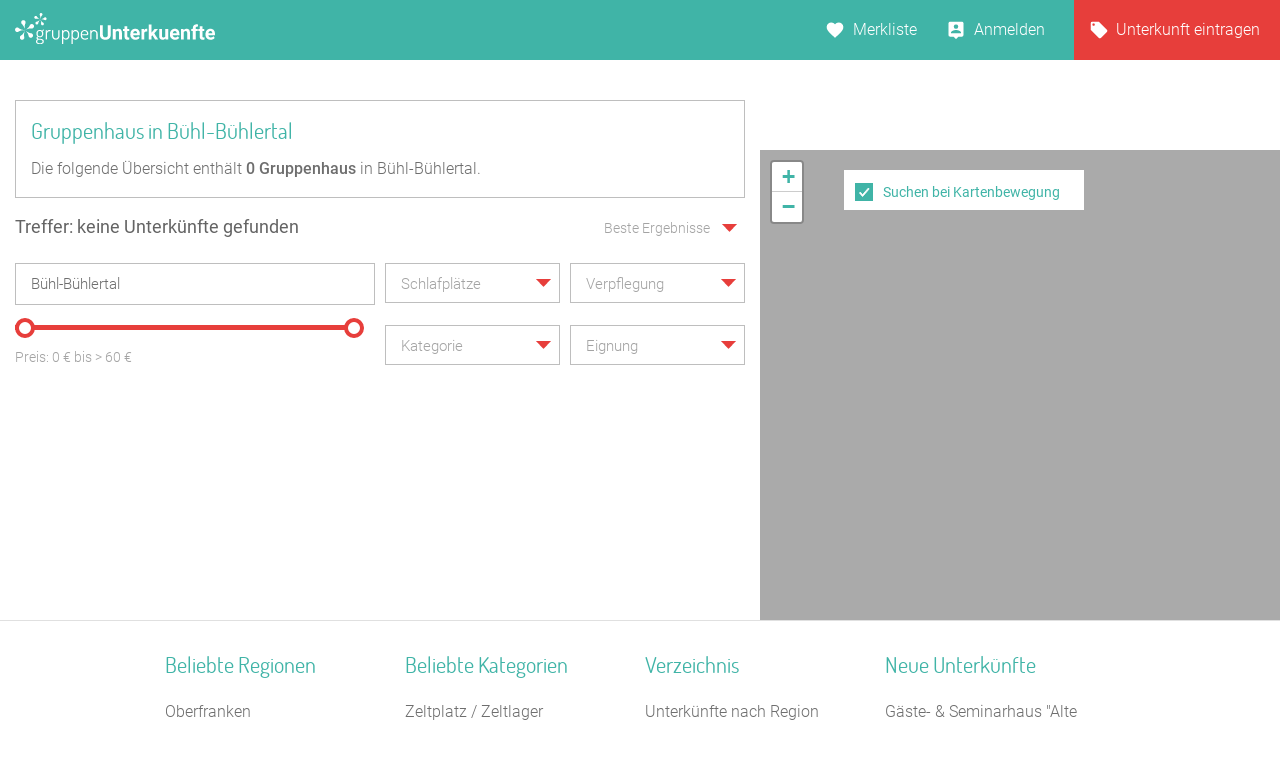

--- FILE ---
content_type: text/html; charset=UTF-8
request_url: https://www.gruppenunterkuenfte.de/buehl-buehlertal-R.html
body_size: 20997
content:

<!DOCTYPE html>
<html lang="de">
  <head>
    <meta charset="UTF-8">

    <meta name="viewport" content="user-scalable=no, width=device-width, maximum-scale=1, initial-scale=1.0">
    <meta name="qmobile-web-app-capable" content="yes">


		<meta http-equiv="cache-control" content="no-cache">
		<meta http-equiv="pragma" content="no-cache">
		<meta http-equiv="expires" content="0">

    <title>Bühl-Bühlertal: Übernachten für Gruppenreisen</title>

    	 <meta name="description" content="Redaktionell recherchierte Gruppenunterkünfte in der Region Bühl-Bühlertal für Gruppenreisen.">

		<link rel='stylesheet' href='assets/site_cm2.css?v=8q=8091' type='text/css' media='all'>


<script src="js/mobile-detect.js"></script>

<link rel="stylesheet" href="leaflet/leaflet.css" crossorigin="">
<script src="leaflet/leaflet.js" crossorigin=""></script>

<link rel="stylesheet" href="leaflet/leaflet.responsive.popup.css">
<script src="leaflet/leaflet.responsive.popup.js"></script>


<script type='text/javascript' src='jsneu/gushrink_20241019_153515.js'></script>
<!--- <script src='jsneu/snazzy-info-window.js'></script> -->

<script src='jsneu/jquery.session.js'></script>

<style>
.leaflet-popup-content-wrapper {
	padding: 0px;
	border-radius: 0px;

}

.leaflet-popup-content {
		width:249px;
		min-height:280px;

		margin-left:0px;
		margin-right:0px;
}
.leaflet-container a {
	color: #40B4A7;
}


#overlay{
  position: fixed;
  top: 0;
  z-index: 100;
  width: 100%;
  height:100%;
  display: none;
  background: rgba(0,0,0,0.1);
}

.cv-spinner {
  height: 100%;
  display: flex;
  justify-content: center;
  align-items: center;
}
.spinner {
  width: 80px;
  height: 80px;
  border: 4px #ddd solid;
  border-top: 4px #2e93e6 solid;
  border-radius: 50%;
  animation: sp-anime 1.4s infinite linear;
}
@keyframes sp-anime {
  100% {
    transform: rotate(360deg);
  }
}
.is-hide{
  display:none;
}

#site-header {
}
</style>

<!-- Global site tag (gtag.js) - Google Analytics -->
<script async src="https://www.googletagmanager.com/gtag/js?id=UA-107537499-1"></script>
<script>
  window.dataLayer = window.dataLayer || [];
  function gtag(){dataLayer.push(arguments);}
  gtag('js', new Date());

  gtag('config', 'UA-107537499-1');
</script>

<link rel="stylesheet" href="css/cmstyle.css">

  </head>
  <body id="results" class="results-lp rangeslider map toggle datepicker suggestToggle">
    <header id="site-header">

      <section id="topbar">

        <div class="gr-6@desktop gr-6@desktop-wide hide@phone-pt hide@phone-ls hide@tablet-pt hide@tablet-ls">
          <div id="logo">
            <a href="https://www.gruppenunterkuenfte.de/"><img alt="" src="assets/img/logo--gh-weiss.svg" width="200"></a>
          </div>
        </div>

        <div class="hide@desktop hide@desktop-wide gr-9@phone-pt gr-9@phone-ls gr-9@tablet-pt gr-9@tablet-ls">
          <button class="resultnav">
          	<a href="https://www.gruppenunterkuenfte.de/"><img alt="" src="assets/img/icon--goback.svg" width=21 height=21></a>
          </button>
          <button id="mapbutton" class="resultnav resultnav-map" style="margin: auto;width: 80%;">
            <span class="resultnav resultnav-icon--map" style="margin-top:-10px;"></span>
            <span class="resultnav resultnav-label" style="margin-top:-10px;">Karte</span>
          </button>
          <button class="resultnav resultnav-list" style="margin: auto;width: 80%;">
            <span class="resultnav resultnav-icon--list" style="margin-top:-10px;"></span>
            <span class="resultnav resultnav-label" style="margin-top:-10px;">Liste</span>
          </button>
        </div>

        <div class="gr-6@desktop gr-6@desktop-wide gr-3@phone-pt gr-3@phone-ls gr-3@tablet-pt gr-3@tablet-ls nopad">

          <nav id="usernav">
            <ul>
              <li>
                <a href="suchergebnisse.php?type=watchlist" class="merkliste" id="MERK">Merkliste </a>
              </li>
              <li>
                  <a href="anbieter-bereich.html" class="anmelden">Anmelden</a>
              </li>
              <li>
                <a href="eintragseite.php" class="eintragen">Unterkunft eintragen</a>
              </li>
            </ul>
          </nav>

          <nav id="usernav-mobile">
            <button class="usernav-toggle">
              <img alt="" src="assets/img/icon--mobile-nav-toggle.svg">
            </button>
            <ul>
              <li>
                <a href="https://www.gruppenunterkuenfte.de/" class="eintragen">Startseite</a>
              </li>
              <li>
                <a href="suchergebnisse.php?type=watchlist" class="merkliste" id="MERK2">Merkliste </a>
              </li>
              <li>
                <a href="eintragseite.php" class="eintragen">Unterkunft eintragen</a>
              </li>
              <li>
                  <a href="anbieter-bereich.html" class="anmelden">Anmelden</a>
              </li>
              <li>
                <a href="impressum.html" class="eintragen">Impressum</a>
              </li>
              <li>
                <a href="#" class="merkliste">Kontakt</a>
              </li>
            </ul>
          </nav>

        </div>

      </section>

      <section id="topbar-white"></section>

    </header>

    <!-- MAIN SECTION START -->
    <section id="main">

      <section id="lp-header">
        <h2>Gruppenhaus  in Bühl-Bühlertal</h2>
<p>
        Die folgende Übersicht enthält <strong><span itemprop="offerCount">0</span> Gruppenhaus</strong>&nbsp;in Bühl-Bühlertal.
           </p>
      </section>


<style type="text/css">


  .mobileShow {margin-top:0px;font-size:15px;}

  /* Smartphone Portrait and Landscape */
  @media only screen
    and (min-device-width : 320px)
    and (max-device-width : 480px){
      .mobileShow {margin-top:8px;font-size:16px;}
  }

  .mobix { font-size:15px; }

  /* Smartphone Portrait and Landscape */
  @media only screen
    and (min-device-width : 320px)
    and (max-device-width : 480px){
      .mobix {font-size:15px;color: #A3A3A3;}
  }

  .cminfow {
    background: #dddddd;
  }


	.mybutton {
    display: block;
    height: 50px;
    background: #E73E3B;
    border: 0;
    width: 234px;
    color: #fff;
    cursor:pointer;
    font-size: 16px;
    text-transform: uppercase;
    -webkit-transition: .3s;
    transition: .3s;
    font-weight: 400;
	}

	.myhead2 {
    font-size: 17px;
    color: #40B4A7;
    text-decoration: none;
    font-family: 'Roboto';
	}
	.myhead3 {
		color: #6E6E6E;
    font-size: 14px;
    text-decoration: none;
    font-family: 'Roboto';
	}
	.mypreis1 {
    font-size: 14px;
    color: #6E6E6E;
    text-decoration: none;
    -webkit-transition: .3s;
    transition: .3s;
    font-family: 'Roboto';
    font-weight: 100;
	}


span.bedcount {
    background: url(assets/img/icon--bedcount.svg) no-repeat center left;
    padding-right: 12px;
    padding-left: 25px;

    font-size: 14px;
    color: #6E6E6E;
    text-decoration: none;
    -webkit-transition: .3s;
    transition: .3s;
    font-family: 'Roboto';
    font-weight: 100;
}

span.dis {
    background: url(assets/img/icon--dis.svg) no-repeat center left;
    padding-right: 12px;
    padding-left: 25px;

    font-size: 14px;
    color: #6E6E6E;
    text-decoration: none;
    -webkit-transition: .3s;
    transition: .3s;
    font-family: 'Roboto';
    font-weight: 100;

}
span.meals {
    background: url(assets/img/icon--meals.svg) no-repeat center left;
    padding-right: 12px;
    padding-left: 25px;

    font-size: 14px;
    color: #6E6E6E;
    text-decoration: none;
    -webkit-transition: .3s;
    transition: .3s;
    font-family: 'Roboto';
    font-weight: 100;

}
span.tents {
    background: url(img/icon--camps-green.svg) no-repeat center left;
    padding-right: 4px;
    padding-left: 34px;

    font-size: 14px;
    color: #6E6E6E;
    text-decoration: none;
    -webkit-transition: .3s;
    transition: .3s;
    font-family: 'Roboto';
    font-weight: 100;

}
span.cooking {
    background: url(assets/img/icon--cooking.svg) no-repeat center left;
    padding-right: 0px;
    padding-left: 25px;

    font-size: 14px;
    color: #6E6E6E;
    text-decoration: none;
    -webkit-transition: .3s;
    transition: .3s;
    font-family: 'Roboto';
    font-weight: 100;

}

@media only screen and (max-width: 575px)
{

	span.tents {
	    background: url(img/icon--camps-green.svg) no-repeat center left;
	    padding-right: 4px;
	    padding-left: 25px;
	}

}

input[type=text]::-ms-clear {
  display:none; /* This sets the cross color as red. */
  /* The cross can be hidden by setting the display attribute as "none" */
}


body#results section#main section#filter div.searchSuggest ul li a:hover {
    background: #dddddd;
}


.btnx {
  background-color: #e73e3b;
  border: none;
  color: white;
  padding: 0px 0px;
  text-align: center;
  font-size: 17px;
  margin: 0px 0px;
  transition: 0.3s;
}

.btnx:hover {
	background-color: #5CBFB4;
  color: white;
  font-size: 18px;
}


.mapitem--fullscreen {
    position: absolute;
    height:126px;
    left: 0;
    bottom: 0;
    width: 100%;
    z-index: 10000;
}

.bg-white {
    background: #fff;
}

.mkitem {
    box-shadow: 0 1px 4px rgba(41,51,57,.5);
    color: #37454d;
    margin-bottom: 8px;
    position: relative;
    width: 100%;
}

.flexbox .item__image-area {
    -webkit-flex: 1 0 auto;
    flex: 1 0 auto;
}

.item__image-area {
    float: left;
    padding: 8px 4px 8px 8px;
    width: 32.5%;
    -webkit-flex: 0 0 auto;
    flex: 0 0 auto;
    max-width: 180px;
}
*, :after, :before {
    -webkit-box-sizing: border-box;
    -moz-box-sizing: border-box;
    box-sizing: border-box;
}

.flexbox .item__flex-column {
    display: -webkit-flex;
    display: flex;
    -webkit-flex-direction: column;
    flex-direction: column;
    -webkit-justify-content: space-between;
    justify-content: space-between;
    -webkit-align-items: stretch;
    align-items: stretch;
}

.item__flex-column {
    float: left;
    width: 67.5%;
    -webkit-flex: 1 0 auto;
    flex: 1 0 auto;
}
*, :after, :before {
    -webkit-box-sizing: border-box;
    -moz-box-sizing: border-box;
    box-sizing: border-box;
}

div.bild {
   width:110px;
   height:110px;
   overflow:hidden;
}
div.bild img {
   margin-top:0px;
   margin-left:0px;
}

.shorten-long-text{
   white-space: nowrap;
   overflow: hidden;
   width: 100%;
   text-overflow: ellipsis;
}

.weiterlink {
	color:#40B4A7;
	font-weight:500;
	text-decoration: none;
}


#resultmap { position:absolute; height: 180px;margin-top:50px; }

</style>


      <!-- FILTER SECTION START -->
      <section id="filter">

        <div class="row">

          <div class="hide@phone-pt hide@phone-ls hide@tablet-pt hide@tablet-ls gr-9@desktop gr-9@desktop-wide">
            <span class="result-title" id="trefferanzeige">Treffer: keine Unterkünfte gefunden</span>
          </div>

          <div class="gr-3 hide@phone-pt hide@phone-ls hide@tablet-pt hide@tablet-ls tar filtersort">
            <dl class="dropdown single sort">
                <dt>
                  <a href="#">
                    <span class="hida">Beste Ergebnisse</span>
                    <p class="singleSel"></p>
                  </a>
                </dt>
                <dd>
                  <div class="singleSelect">
                    <ul>
                      <li><input id="sort1" name="sort" type="radio" value="Beste Ergebnisse" checked="checked"><label for="sort1">Beste Ergebnisse</label></li>
                      <li><input id="sort2" name="sort" type="radio" value="Preis aufsteigend" ><label for="sort2">Preis aufsteigend</label></li>
                      <li><input id="sort3" name="sort" type="radio" value="Preis absteigend" ><label for="sort3">Preis absteigend</label></li>
                      <li><input id="sort4" name="sort" type="radio" value="Betten aufsteigend" ><label for="sort4">Betten aufsteigend</label></li>
                      <li><input id="sort5" name="sort" type="radio" value="Betten absteigend" ><label for="sort5">Betten absteigend</label></li>
                    </ul>
                  </div>
                </dd>
              </dl>
          </div>

        </div>

        <div class="row">

          <div class="gr-12@phone-pt gr-12@phone-ls gr-12@tablet-pt gr-12@tablet-ls gr-6@desktop gr-6@desktop-wide">
            <div class="search">

              <input id="sucheingabe" type="text" class="cmxwraper2 filterinput suggestDD" data-toggle="searchSuggest" placeholder="Wo soll‘s hingehen?" value="Bühl-Bühlertal" onfocus="this.placeholder = ''" onblur="this.placeholder = 'Wo soll‘s hingehen?'">

              <div class="searchSuggest collapsed" style="width:99.5%;" >
	            	<span id="suchergebnisse">
	            	Keine Daten
	            	</span>
              </div>

              <button class="search" id="searchbutton">
                <span class="btn-icon"></span>
              </button>
            </div>
          </div>

          <div class="gr-12@phone-pt gr-12@phone-ls hide@tablet-pt hide@tablet-ls hide@desktop hide@desktop-wide tar">
            <button class="hidefirstcollapse more fold" data-toggle="hidefirst" style="font-size:14px;margin-top:6px;" id="filtertext">Filter</button>
          </div>

          <div class="gr-12@phone-pt gr-12@phone-ls gr-6@tablet-pt gr-6@tablet-ls gr-3@desktop gr-3@desktop-wide hidefirst">
            <dl class="dropdown single filterlist">
              <dt>
                <a href="#">
                  <span class="hida">Schlafplätze</span>
                  <p class="singleSel"></p>
                </a>
              </dt>
              <dd>
                <div class="singleSelect">
                  <ul>
                    <li><input id="sp0" name="sp" type="radio" value="Schlafplätze"><label style="font-size:15px;" for="sp0">Keine Auswahl</label></li>
                    <li><input id="sp1" name="sp" type="radio" value="mind. 10 Betten" ><label style="font-size:15px;" for="sp1">mind. 10 Betten</label></li>
                    <li><input id="sp2" name="sp" type="radio" value="mind. 20 Betten" ><label style="font-size:15px;" for="sp2">mind. 20 Betten</label></li>
                    <li><input id="sp3" name="sp" type="radio" value="mind. 30 Betten" ><label style="font-size:15px;" for="sp3">mind. 30 Betten</label></li>
                    <li><input id="sp4" name="sp" type="radio" value="mind. 50 Betten" ><label style="font-size:15px;" for="sp4">mind. 50 Betten</label></li>
                    <li><input id="sp5" name="sp" type="radio" value="mind. 100 Betten" ><label style="font-size:15px;" for="sp5">mind. 100 Betten</label></li>
                  </ul>
                </div>
              </dd>
            </dl>
          </div>




          <div class="gr-12@phone-pt gr-12@phone-ls gr-6@tablet-pt gr-6@tablet-ls gr-3@desktop gr-3@desktop-wide hidefirst">
            <dl class="dropdown multi filterlist verpflegung">
              <dt>
                <a href="#">
                  <span class="hida" style="display:block;">Verpflegung</span>
                  <p class="multiSel mobileShow" style='color: #A3A3A3;line-height:40px;white-space: nowrap;'></p>
                </a>
              </dt>
              <dd>

                <div class="multiSelect">
                  <ul>
                    <li><input name='myverpflegung' id="vp1" type="checkbox" value="Vollverpflegung" ><label style="font-size:15px;" for="vp1">Vollverpflegung</label></li>
                    <li><input name='myverpflegung' id="vp2" type="checkbox" value="Selbstverpflegung" ><label style="font-size:15px;" for="vp2">Selbstverpflegung</label></li>
                    <li><input name='myverpflegung' id="vp3" type="checkbox" value="Halbpension" ><label style="font-size:15px;" for="vp3">Halbpension</label></li>
                    <li><input name='myverpflegung' id="vp4" type="checkbox" value="Übernachtung mit Frühstück" ><label style="font-size:15px;" for="vp4">Übernachtung mit Frühstück</label></li>
                  </ul>
                </div>
              </dd>
            </dl>
          </div>

        </div>

        <div class="row mt20 hidefirst">

          <div class="gr-12@phone-pt gr-12@phone-ls gr-12@tablet-pt gr-12@tablet-ls gr-6@desktop gr-6@desktop-wide ">

            <div class="wrapslider">
              <div id="rangeslider-element" style="width:96%;"></div>
              <div class="slidervalues">
                <span class="slidertitle">Preis: </span><span id="rangeslider-from"></span> € bis <span id=biggerprice></span>&nbsp;<span id="rangeslider-to"></span> €
              </div>

            </div>
          </div>

          <div class="gr-12@phone-pt gr-12@phone-ls gr-12@tablet-pt gr-12@tablet-ls gr-3@desktop gr-3@desktop-wide hidefirst">
            <dl class="dropdown multi filterlist kategorie">
                <dt>
                  <a href="#">

                    <span class="hida" style="display:block;">Kategorie</span>
                    <p class="multiSel mobileShow" style='color: #A3A3A3;line-height:40px;font-size:16px;white-space: nowrap;'></p>
                  </a>
                </dt>
                <dd>
                  <div class="multiSelect">
                    <ul>
                    	<li><input name='kategorie' id="BA" type="checkbox" value="Bauernhof" ><label style='font-size:15px;color: #A3A3A3;' for="BA">Bauernhof</label></li><li><input name='kategorie' id="BI" type="checkbox" value="Bildungsstätte" ><label style='font-size:15px;color: #A3A3A3;' for="BI">Bildungsstätte</label></li><li><input name='kategorie' id="CP" type="checkbox" value="Campingplatz (Bungalow)" ><label style='font-size:15px;color: #A3A3A3;' for="CP">Campingplatz (Bungalow)</label></li><li><input name='kategorie' id="FA" type="checkbox" value="Familienferienstätte" ><label style='font-size:15px;color: #A3A3A3;' for="FA">Familienferienstätte</label></li><li><input name='kategorie' id="FD" type="checkbox" value="Feriendorf" ><label style='font-size:15px;color: #A3A3A3;' for="FD">Feriendorf</label></li><li><input name='kategorie' id="HS" type="checkbox" value="Ferienhaus ab 10 Personen" ><label style='font-size:15px;color: #A3A3A3;' for="HS">Ferienhaus ab 10 Personen</label></li><li><input name='kategorie' id="FH" type="checkbox" value="Freizeitheim / Ferienheim" ><label style='font-size:15px;color: #A3A3A3;' for="FH">Freizeitheim / Ferienheim</label></li><li><input name='kategorie' id="GF" type="checkbox" value="Ferienzentrum (Gewerbl.)" ><label style='font-size:15px;color: #A3A3A3;' for="GF">Ferienzentrum (Gewerbl.)</label></li><li><input name='kategorie' id="GH" type="checkbox" value="Gästehaus" ><label style='font-size:15px;color: #A3A3A3;' for="GH">Gästehaus</label></li><li><input name='kategorie' id="HH" type="checkbox" value="Heuhotel" ><label style='font-size:15px;color: #A3A3A3;' for="HH">Heuhotel</label></li><li><input name='kategorie' id="JB" type="checkbox" value="Jugendbildungsstätte" ><label style='font-size:15px;color: #A3A3A3;' for="JB">Jugendbildungsstätte</label></li><li><input name='kategorie' id="JG" type="checkbox" value="Jugendgästehaus" ><label style='font-size:15px;color: #A3A3A3;' for="JG">Jugendgästehaus</label></li><li><input name='kategorie' id="JH" type="checkbox" value="Jugendherberge" ><label style='font-size:15px;color: #A3A3A3;' for="JH">Jugendherberge</label></li><li><input name='kategorie' id="JW" type="checkbox" value="Jugendwaldheim" ><label style='font-size:15px;color: #A3A3A3;' for="JW">Jugendwaldheim</label></li><li><input name='kategorie' id="KL" type="checkbox" value="Kloster" ><label style='font-size:15px;color: #A3A3A3;' for="KL">Kloster</label></li><li><input name='kategorie' id="NF" type="checkbox" value="Naturfreundehaus" ><label style='font-size:15px;color: #A3A3A3;' for="NF">Naturfreundehaus</label></li><li><input name='kategorie' id="RE" type="checkbox" value="Reiterhof" ><label style='font-size:15px;color: #A3A3A3;' for="RE">Reiterhof</label></li><li><input name='kategorie' id="SS" type="checkbox" value="Segel-, Surf u. Sportschule" ><label style='font-size:15px;color: #A3A3A3;' for="SS">Segel-, Surf u. Sportschule</label></li><li><input name='kategorie' id="SL" type="checkbox" value="Schullandheim" ><label style='font-size:15px;color: #A3A3A3;' for="SL">Schullandheim</label></li><li><input name='kategorie' id="SU" type="checkbox" value="Schützenhalle" ><label style='font-size:15px;color: #A3A3A3;' for="SU">Schützenhalle</label></li><li><input name='kategorie' id="TH" type="checkbox" value="Tagungshaus / Seminarhaus" ><label style='font-size:15px;color: #A3A3A3;' for="TH">Tagungshaus / Seminarhaus</label></li><li><input name='kategorie' id="WH" type="checkbox" value="Wanderheim" ><label style='font-size:15px;color: #A3A3A3;' for="WH">Wanderheim</label></li><li><input name='kategorie' id="XX" type="checkbox" value="Sonstiges Gruppenhaus" ><label style='font-size:15px;color: #A3A3A3;' for="XX">Sonstiges Gruppenhaus</label></li><li><input name='kategorie' id="YY" type="checkbox" value="Schiffe / Seltenes" ><label style='font-size:15px;color: #A3A3A3;' for="YY">Schiffe / Seltenes</label></li><li><input name='kategorie' id="SV" type="checkbox" value="Selbstversorgerhaus" ><label style='font-size:15px;color: #A3A3A3;' for="SV">Selbstversorgerhaus</label></li><li><input name='kategorie' id="ZP" type="checkbox" value="Zeltplatz / Zeltlager" ><label style='font-size:15px;color: #A3A3A3;' for="ZP">Zeltplatz / Zeltlager</label></li>                    </ul>
                  </div>
                </dd>
              </dl>
          </div>

          <div class="gr-12@phone-pt gr-12@phone-ls gr-12@tablet-pt gr-12@tablet-ls gr-3@desktop gr-3@desktop-wide hidefirst">
            <dl class="dropdown multi filterlist">
                <dt>
                  <a href="#">
                    <span class="hida" style="display:block;">Eignung</span>
                    <p class="multiSel mobileShow" style='color: #A3A3A3;font-size:16px;white-space: nowrap;'></p>
                  </a>
                </dt>
                <dd>
                  <div class="multiSelect">
                    <ul>
                      <li><input name='myeignung' id="eg1" type="checkbox"  value="Ferienfreizeiten"><label style='font-size:15px;color: #A3A3A3;' for="eg1">Ferienfreizeiten</label></li>
                      <li><input name='myeignung' id="eg2" type="checkbox"  value="Klassenfahrten"><label style='font-size:15px;color: #A3A3A3;' for="eg2">Klassenfahrten</label></li>
                      <li><input name='myeignung' id="eg3" type="checkbox"  value="Seminare"><label style='font-size:15px;color: #A3A3A3;' for="eg3">Seminare</label></li>
                      <li><input name='myeignung' id="eg4" type="checkbox"  value="Familienfreizeiten"><label style='font-size:15px;color: #A3A3A3;' for="eg4">Familienfreizeiten</label></li>
                      <li><input name='myeignung' id="eg5" type="checkbox"  value="Chor Musikprobe"><label style='font-size:15px;color: #A3A3A3;' for="eg5">Chor Musikprobe</label></li>
                      <li><input name='myeignung' id="eg6" type="checkbox"  value="Private Feiern"><label style='font-size:15px;color: #A3A3A3;' for="eg6">Private Feiern</label></li>
                      <li><input name='myeignung' id="eg7" type="checkbox"  value="Rollstuhlgerecht"><label style='font-size:15px;color: #A3A3A3;' for="eg7">Rollstuhlgerecht</label></li>
                      <li><input name='myeignung' id="eg8" type="checkbox"  value="Zeltplatz"><label style='font-size:15px;color: #A3A3A3;' for="eg8">Zeltplatz</label></li>
                    </ul>
                  </div>
                </dd>
              </dl>
          </div>

        </div>



      </section>
      <!-- FILTER SECTION END -->

      <!-- RESULTS SECTION START -->
      <section id="results" class="row">

        <div class="gr-6@phone-pt gr-6@phone-ls gr-9@tablet-pt gr-9@tablet-ls hide@desktop hide@desktop-wide mb20">

					<span id="trefferanzeige2" class="result-title">Es wurden keine Unterkünfte gefunden</span>
        </div>

        <div class="gr-6@phone-pt gr-6@phone-ls gr-3@tablet-pt gr-3@tablet-ls hide@desktop hide@desktop-wide tar filtersort mb20">
          <dl class="dropdown single sort">
            <dt>
              <a href="#" style="padding-right:14px;">
                    <span class="hida" >Beste Ergebnisse</span>
                <p class="singleSel" style="color:#A3A3A3"></p>
              </a>
            </dt>
            <dd>
              <div class="singleSelect">
                <ul>
                  <li><input id="msort1" name="msort" type="radio" value="Beste Ergebnisse" checked="checked"><label for="msort1">Beste Ergebnisse</label></li>
                  <li><input id="msort2" name="msort" type="radio" value="Preis aufsteigend" ><label for="msort2">Preis aufsteigend</label></li>
                  <li><input id="msort3" name="msort" type="radio" value="Preis absteigend" ><label for="msort3">Preis absteigend</label></li>
                  <li><input id="msort4" name="msort" type="radio" value="Betten aufst." ><label for="msort4">Betten aufsteigend</label></li>
                  <li><input id="msort5" name="msort" type="radio" value="Betten abst." ><label for="msort5">Betten absteigend</label></li>
                </ul>
              </div>
            </dd>
          </dl>
        </div>

        <div class="gr-12" id="hausliste" style="padding-right:0px;">
        </div>


      </section>
      <!-- RESULTS SECTION END -->

      <!-- PAGINATION SECTION START -->
      <section id="pagination" class="row">

        <div class="gr-12">
        </div>
      </section>
      <!-- PAGINATION SECTION END -->

    </section>
    <!-- MAIN SECTION END -->


<div id="overlay">
  <div class="cv-spinner">
    <span class="spinner"></span>
  </div>
</div>

    <section id="resultmap"></section>

		<section id="js-mapitem-fullscreen" class="mapitem--fullscreen" style="z-index:1000;display:none;">
					<a id=item_hauslink2 href="" class="active">
            <article class="mkitem bg-white" data-item="13702" style="height:100%">

          		<div class="item__image-area">

								<div class="item__image-wrapper item__image-wrapper--mapview pos-relative mkitem" style="height:110px;width:110px;overflow:hidden;">
								<img id="item_hausbild" class="item__image border-radius" src="" alt="Relais-Königsberg" itemprop="photo" style="height:110px;overflow:hidden;">
								</div>

          		</div>

          		<div class="item__flex-column" style="padding-left:10px;padding-top:13px;">

								<h3 style="margin-bottom:0px;height:18px;" class="shorten-long-text"><b id="item_name" style="color: #40B4A7;font-size:13px;font-weight:400;font-family: 'Roboto';">Relais Königsberg</b></h3>

									<div class="servcieicons" style="font-size:12px;margin-top:10px;">
										<table >
											<tr>
												<td style="width:30px;">
													<img alt="" style="position:relative;top:5px;width:18px;height:18px;" src="assets/img/icon--bedcount.svg">
												</td>
												<td>
													<span id=item_bettenzahl>40</span>&nbsp;&nbsp;<span id=item_text_betten>Betten</span>
												</td>
											</tr>
											<tr>
												<td>
													<img alt="" style="position:relative;top:5px;width:18px;height:18px;" src="assets/img/icon--meals.svg">
												</td>
													<td>
														<span id=item_verpflegung >Selbst- und Vollverpflegung</span>
													</td>
											</tr>
										</table>

										<table style="margin-top:14px;">
											<tr >
												<td style="width:70%;">
													<span id="item_preis_a"><b id="item_preis" style="">12,34</b> Nacht</span>
													<span id="item_preis_b">Preis auf Anfrage</span>
												</td>
												<td style="width:20%;padding-top:4px;padding-right:15px;">
													<a class="weiterlink" id=item_hauslink href=https://www.gruppenunterkuenfte.de><b>mehr&nbsp;...</b></a>
												</td>
											</tr>
										</table>

					        </div>
							</div>
             </article>
          </a>

    </section>


    <div id="map-filter-switch" style="width:240px;margin-left:34px;height:40px;margin-top:60px;">
		    <div style="margin-top:0px;margin-left:-6px;display:none;" id="mapbuttonsuche">
		    	<button class="btnx" style="cursor:pointer;height:50px;width:240px;border-style:none;" id="suchehierwiederholen" type="button" aria-busy="false">Suche hier wiederholen</button>
		    </div>

	    	<div style="margin-left:5px;margin-top:7px;" id="mapbuttonkarte">
	    		<input  type="checkbox" id="usemap"> <label for="usemap">Suchen bei Kartenbewegung</label>
	      </div>
    </div>


		<footer>


      <div class="container">



        <div class="footer-area hide@phone-pt hide@phone-ls gr-6@tablet-pt gr-6@tablet-ls gr-3@desktop gr-3@desktop-wide">
          
          <h4>Beliebte Regionen</h4>
          
          <ul>
            
<li><a href="oberfranken__r156.html" title="Oberfranken">Oberfranken</a></li><li><a href="bayerisch-schwaben__r134.html" title="Bayerisch Schwaben">Bayerisch Schwaben</a></li><li><a href="mitteldeutschland-R.html" title="Mitteldeutschland">Mitteldeutschland</a></li><li><a href="mecklenburg-schwerin-R.html" title="Mecklenburg-Schwerin">Mecklenburg-Schwerin</a></li><li><a href="binnenland-schleswig-holstein-R.html" title="Binnenland Schleswig-Holstein">Binnenland Schleswig-Holstein</a></li><li><a href="deutsche-ostseekueste-R.html" title="Deutsche Ostseeküste">Deutsche Ostseeküste</a></li><li><a href="biosphaerenreservat-oberlausitzer-heide-und-teichlandschaft-R.html" title="Biosphärenreservat Oberlausitzer Heide- und Teichlandschaft">Biosphärenreservat Oberlausitzer Heide- und Teichlandschaft</a></li><li><a href="westmecklenburg-R.html" title="Westmecklenburg">Westmecklenburg</a></li><li><a href="nordseekueste-schleswig-holstein-R.html" title="Nordseeküste Schleswig-Holstein">Nordseeküste Schleswig-Holstein</a></li><li><a href="kieler-bucht__r248.html" title="Kieler Bucht">Kieler Bucht</a></li>            
          </ul>
        
        </div>
        
        <div class="footer-area hide@phone-pt hide@phone-ls gr-6@tablet-pt gr-6@tablet-ls gr-3@desktop gr-3@desktop-wide">
          
          <h4>Beliebte Kategorien</h4>
          
          <ul>
            
<li><a href="zeltplatz-zeltlager.htm" title="Zeltplatz / Zeltlager">Zeltplatz / Zeltlager</a></li><li><a href="freizeitheim-ferienheim.htm" title="Freizeitheim / Ferienheim">Freizeitheim / Ferienheim</a></li><li><a href="familienferienstaette.htm" title="Familienferienstätte">Familienferienstätte</a></li><li><a href="jugendwaldheim.htm" title="Jugendwaldheim">Jugendwaldheim</a></li><li><a href="reiterhof.htm" title="Reiterhof">Reiterhof</a></li><li><a href="schullandheim.htm" title="Schullandheim">Schullandheim</a></li><li><a href="naturfreundehaus.htm" title="Naturfreundehaus">Naturfreundehaus</a></li><li><a href="ferienzentrum-gewerbl-.htm" title="Ferienzentrum (Gewerbl.)">Ferienzentrum (Gewerbl.)</a></li><li><a href="heuhotel.htm" title="Heuhotel">Heuhotel</a></li><li><a href="wanderheim.htm" title="Wanderheim">Wanderheim</a></li>            
          </ul>
        
        </div>
        
        <div class="footer-area hide@phone-pt hide@phone-ls gr-6@tablet-pt gr-6@tablet-ls gr-3@desktop gr-3@desktop-wide">
          
          <h4>Verzeichnis</h4>
          
          <ul>
            <li><a href="touristische-region.htm" title="Unterkünfte nach Region">Unterkünfte nach Region</a></li>
            <li><a href="verzeichnis-bundesland.htm" title="Unterkünfte nach Bundesland">Unterkünfte nach Bundesland</a></li>
            <li><a href="gruppenhaus.htm" title="Unterkünfte nach Kategorie">Unterkünfte nach Kategorie</a></li>
            <li><a href="verzeichnis-stadt.htm" title="Unterkünfte nach Stadt A-Z">Unterkünfte nach Stadt A-Z</a></li>
            <li><a href="verzeichnis-haus.htm" title="Unterkünfte nach Name A-Z">Unterkünfte nach Name A-Z</a></li>
            <li><a href="verzeichnis-bundesland.htm#ausland" title="Unterkünfte im Ausland">Unterkünfte im Ausland</a></li>
          </ul>
          
        </div>
        
        <div class="footer-area hide@phone-pt hide@phone-ls gr-6@tablet-pt gr-6@tablet-ls gr-3@desktop gr-3@desktop-wide">
        
          <h4>Neue Unterkünfte</h4>
          
          <ul>
<li><a href='Gaeste--Seminarhaus-Alte-Schule-in-Alleinlage-an-der-Nordsee__t16604.html' title='Gäste- & Seminarhaus "Alte Schule" - in Alleinlage an der Nordsee / Bordelum'>Gäste- & Seminarhaus "Alte Schule" - in Alleinlage an der Nordsee</a></li>
<li><a href='KlosterGut-Schlehdorf__t16602.html' title='KlosterGut Schlehdorf / Schlehdorf'>KlosterGut Schlehdorf</a></li>
<li><a href='Gulfhof-Klein-Schulenburgerpolder__t16599.html' title='Gulfhof Klein Schulenburgerpolder / Norden'>Gulfhof Klein Schulenburgerpolder</a></li>
<li><a href='Zukunftsdorf-Waldhof__t15852.html' title='Zukunftsdorf Waldhof / Greifenstein'>Zukunftsdorf Waldhof</a></li>
<li><a href='Gaestehaus-am-Sternberg__t16590.html' title='Gästehaus am Sternberg / Gomadingen'>Gästehaus am Sternberg</a></li>
<li><a href='Berghaus-Obere-Maxlraineralm__t5876.html' title='Berghaus Obere Maxlraineralm / Schliersee'>Berghaus Obere Maxlraineralm</a></li>
          </ul>
          
        </div>
        
        <div class="copy hide@phone-pt hide@phone-ls hide@tablet-pt hide@tablet-ls" style="font-family:'Roboto';font-size:15px;font-weight:300">
          <ul>
            <li><a href="kontakt.html">Kontakt</a></li>
            <li><a href="agb.html">AGB/Datenschutz</a></li>
            <li><a href="impressum.html">Impressum</a></li>
            <li>8.3.27</li>
          </ul>
        </div>

        <div class="copyMobile hide@desktop hide@desktop-wide">
          <ul>
            <li><a href="impressum.html">Impressum</a></li>
            <li><a href="agb.html">AGB/Datenschutz</a></li>
            <li><a href="kontakt.html">Kontakt</a></li>
            <li>8.3.27</li>
            
          </ul>
        </div>

      </div>
    </footer>



<script>

var lastsuggest="";
		function addletztesuche(text1,anzahl,linkref,limage)
		{
			//alert("COOKIE DAZU");

			//console.log("ADD:"+q);
			//console.log("TEXT1:"+text1);
			//console.log("ANZAHL:"+anzahl);
			//console.log("Letztesuche:"+letztesuche);

			for(var y=1;y<=5;y++) {

				var v2="lastsearch"+y;
				val=$.cookie(v2);

				if (val === undefined) {
				} else {
					if(val==text1) {
						return;
					}
				}
			}

			for(var y=4;y>0;y--) {
				var v1="lastsearch";
				var z=parseInt(y+1);
				v1=v1+z;

				var v2="lastsearch"+y;
				val=$.cookie(v2);

				if (val === undefined) {
				} else {
					$.cookie(v1, val, { expires: 366, path: '/' });   // move
				}

				// text1
				var v1="lastsearch_t1_";  // text1
				var z=parseInt(y+1);
				v1=v1+z;

				var v2="lastsearch_t1_"+y;
				val=$.cookie(v2);

				if (val === undefined) {
				} else {
					$.cookie(v1, val, { expires: 366, path: '/' });   // move
				}

		    // ------------------------------------------------------------
				// anz
				var v1="lastsearch_anz_";  // anzahl
				var z=parseInt(y+1);
				v1=v1+z;

				var v2="lastsearch_anz_"+y;
				val=$.cookie(v2);

				if (val === undefined) {
				} else {
					$.cookie(v1, val, { expires: 366, path: '/' });   // move
				}

		    // ------------------------------------------------------------
				// anz
				var v1="lastsearch_image_";  // anzahl
				var z=parseInt(y+1);
				v1=v1+z;

				var v2="lastsearch_image_"+y;
				val=$.cookie(v2);

				if (val === undefined) {
				} else {
					$.cookie(v1, val, { expires: 366, path: '/' });   // move
				}

		    // ------------------------------------------------------------
		    // ls
				var v1="lastsearch_ls_";  // letztesuche
				var z=parseInt(y+1);
				v1=v1+z;

				var v2="lastsearch_ls_"+y;
				val=$.cookie(v2);

				if (val === undefined) {
				} else {
					$.cookie(v1, val, { expires: 366, path: '/' });   // move
				}
			}

			$.cookie("lastsearch1",text1, { expires: 366, path: '/' });

			$.cookie("lastsearch_t1_1",text1, { expires: 366, path: '/' });
			$.cookie("lastsearch_anz_1",anzahl, { expires: 366, path: '/' });
			$.cookie("lastsearch_ls_1",linkref, { expires: 366, path: '/' });
			$.cookie("lastsearch_image_1",limage, { expires: 366, path: '/' });
		}

     function showsuggestblock(e)
     {
          var elemName = e.attr('data-toggle');
          var elem = $('.'+elemName);

          elem.removeClass('collapsed').promise().done(function(){

            e.addClass('open');
            $('.suggestDD').addClass('open');

            if( $('body#home').length ){
              if(!$('body.desktop').length && !$('body.desktop-wide').length){
								$('html, body').animate({
								    scrollTop: ($('.searchSuggest').first().offset().top-70)
								},700);
              }
            }

            if( $('body#results').length ){
              if(!$('body.desktop').length && !$('body.desktop-wide').length){
                //$.scrollTo('.searchSuggest',600, {offset:-70});

								$('html, body').animate({
								    scrollTop: ($('.searchSuggest').first().offset().top-70)
								},700);
              }
            }

          });
      }

function suggestToggle()
{

	  // ----------------------------------------------------------------
		function showletztesuchen()
		{
			var lsa="";
			var cc=1;

			suggestpos=-1;
			suggestanz=0;
			suggestart=1;

			var da2=0;
			var found=0;//icon-uhr.svg
			for(var y=1;y<=5;y++) {
				var ls=$.cookie("lastsearch"+y);
				if (ls === undefined) {
				} else {
					if(ls.length>0) {


						var ls_anz=$.cookie("lastsearch_anz_"+y);
						var ls_t1=$.cookie("lastsearch_t1_"+y);
						var ls_ls=$.cookie("lastsearch_ls_"+y);

						var v="<li name=\"selbox"+cc+"\" data-rb=\"rb\" onclick='rclick(\""+ls+"\");'><a data-rb=\"rb\" onclick='rclick(\""+ls+"\");' href='javascript:rclick(\""+ls+"\");'><i data-rb=\"rb\" class=\"xicon-mapicon-uhr xs\"></i>"+ls+" ("+ls_anz+")"+"<span>"+ls_ls+" XYZ</span></a></li>\n";

						var aus="";

						if(da2==0) {
					    aus=aus+"<ul class='houses'>";
					    aus=aus+"<li class=\"title\">Letzte Suchen</li>";
					    da2=1;
						}

						aus=aus+'<li id="suggestid'+suggestanz+'"><a id="suggestlid'+suggestanz+'" data-cm1="'+ls_t1+'" data-cm2="'+ls_anz+'" data-cm3="'+ls_ls+'" data-cm4="" href="'+ls_ls+'&vs=1&seite=0">';
						aus=aus+'<span class="name">'+ls_t1+'</span>';
						if(ls_anz=="undefined") ls_anz="";
						aus=aus+'<span class="count"><span class="countNum"></span> '+ls_anz+'</span>';
						//aus=aus+'<span class="count"><span class="countNum"></span></span>';
						aus=aus+'</a></li>';
						suggestanz++;

				  	lsa=lsa+aus;
				  	found++;
				  	cc++;
				  }
				}
			}


			if(found>0) {
				$('#suchergebnisse').html("<ul>"+lsa+"</ul>");
				suggestpos=0;
				$("#suggestid0").css("background-color","#dddddd");

				curpos=1;
			} else {  // Nichts da?
				$('#suchergebnisse').html("<ul><li data-rb=\"rb\"><a href='javascript:void(0)'><span style='margin-top:8px;font-size:16px;line-height:25px;'>Suche nach Ort, Land, Region, Hausnamen</span></a></li></ul>");
			}
		}

		// ----------------------------------------------------------------

	// ----------------------------------------------------------------
  function closeDD(e){

  	suggestart=0;

    var elemName = e.attr('data-toggle');
    var elem = $('.'+elemName);

    elem.addClass('collapsed').promise().done(function(){

      $(this).removeClass('open');
      $('.collapse').removeClass('open');
    });
  }


	$(".suggestDD").focusin(function(){
		if($(".suggestDD").val().length==0) {
			if(suggestart==0) {
				showletztesuchen();
				if(suggestanz>0) {
					firstin=1;
					showsuggestblock($(this));
				}
			}
		}
	});


  $('.suggestDD')
    .on('keyup',
      function(event){
        if( !$(this).val() ) {
        	lastsuggest="";
        	if(event.which==38 || event.which==40 || event.which==13) {
        	} else {
      			showletztesuchen();
      		}

        	if(suggestanz==0) {
	          closeDD($(this));
          }
        } else {

	      	var osx=$(this).val();


	      	if(osx!=lastsuggest) {
						$.ajax({
						  url: "ajaxhomesuche.php",
						  dataType: 'json',
						  data: "q="+osx
						})
						.done(function( json ) {
							lastsuggest=osx;

							var aus="";
							var da1=0;
							var da2=0;


							suggestpos=-1;
							suggestanz=0;
							suggestart=2;

							var wd=0;

							$.each(json, function(i, item) {
								if(item.header.title=='Städte') {
									var found=0;

									$.each(item.data, function(i2, item2) {

										if(da1==0) {
									    aus=aus+"<ul>";
									    aus=aus+"<li class=\"title\">Städte und Regionen</li>";
									    da1=1;
									  }

	      						aus=aus+'<li id="suggestid'+suggestanz+'"><a id="suggestlid'+suggestanz+'" data-cm1="'+item2.primary+'" data-cm2="'+item2.anzahl+'" data-cm3="'+item2.linkref+'" data-cm4="" href="'+item2.linkref+'&vs=1&seite=0">';
	      						aus=aus+'<span class="name">'+item2.primary+'</span>';
	      						aus=aus+'<span class="count"><span class="countNum"></span> '+item2.anzahl+'</span>';
	      						//aus=aus+'<span class="count"><span class="countNum"></span></span>';
	      						aus=aus+'</a></li>';

	      						suggestanz++;

	      						if(wd==0) {
	      							$('#linkref').val(item2.linkref+'&vs=5&seite=0');
	      							wd=1;
	      						}

	      						found++;
									});
									if(da1==1) {
										aus=aus+"</ul>";
									}
							  }

								if(item.header.title=='Unterkünfte') {
									$.each(item.data, function(i2, item2) {
										if(da2==0) {
									    aus=aus+"<ul class='houses'>";
									    aus=aus+"<li class=\"title\">Gruppenunterkünfte</li>";
									    da2=1;
										}

	      						aus=aus+'<li id="suggestid'+suggestanz+'"><a id="suggestlid'+suggestanz+'" data-cm1="'+item2.primary+'" data-cm2="'+item2.anzahl+'" data-cm3="'+item2.linkref+'" data-cm4="'+item2.image+'" href="'+item2.linkref+'&vs=26&seite=0'+'">';

	      						aus=aus+'<div style="float:left;width:71%" class="name">'+item2.primary+'</div>';

	      						//aus=aus+'<span class="thumb"><img src="../'+item2.image+'"></span>';
	      						aus=aus+'<div><img src="../'+item2.image+'"></div>';
	      						aus=aus+'</a></li>';

	      						suggestanz++;

										found++;

										if(wd==0) {
											$('#linkref').val(item2.linkref+'&vs=6&seite=0');
											wd=1;
										}
									});

									if(da2==1) {
										aus=aus+"</ul>";
									}
							  }
							});

							//var obj = jQuery.parseJSON( data );

							// ajaxhomesuche.php

							if(da1==0 && da2==0) {
								$('#linkref').val("");

								aus=aus+"<ul class='houses'><li><a href=\"#\"><span class=\"name\">Keine Ergebnisse</span></li></ul>";
							}

							$("#suchergebnisse").html(aus);

							if(suggestanz>0) {
								suggestpos=0;
								$("#suggestid0").css("background-color","#dddddd");
							}

							$('[id^="suggestlid"]').click(function() {

								addletztesuche($(this).data("cm1"),$(this).data("cm2"),$(this).data("cm3"),$(this).data("cm4"));

								//event.preventDefault();
							});

						})
					}

        	showsuggestblock($(this));
        }
      });
}



 var keyStr = "ABCDEFGHIJKLMNOP" +
               "QRSTUVWXYZabcdef" +
               "ghijklmnopqrstuv" +
               "wxyz0123456789+/" +
               "=";
  function decode64(input) {
     var output = "";
     var chr1, chr2, chr3 = "";
     var enc1, enc2, enc3, enc4 = "";
     var i = 0;

     // remove all characters that are not A-Z, a-z, 0-9, +, /, or =
     var base64test = /[^A-Za-z0-9\+\/\=]/g;
     if (base64test.exec(input)) {
        alert("There were invalid base64 characters in the input text.\n" +
              "Valid base64 characters are A-Z, a-z, 0-9, '+', '/',and '='\n" +
              "Expect errors in decoding.");
     }
     input = input.replace(/[^A-Za-z0-9\+\/\=]/g, "");

     do {
        enc1 = keyStr.indexOf(input.charAt(i++));
        enc2 = keyStr.indexOf(input.charAt(i++));
        enc3 = keyStr.indexOf(input.charAt(i++));
        enc4 = keyStr.indexOf(input.charAt(i++));

        chr1 = (enc1 << 2) | (enc2 >> 4);
        chr2 = ((enc2 & 15) << 4) | (enc3 >> 2);
        chr3 = ((enc3 & 3) << 6) | enc4;

        output = output + String.fromCharCode(chr1);

        if (enc3 != 64) {
           output = output + String.fromCharCode(chr2);
        }
        if (enc4 != 64) {
           output = output + String.fromCharCode(chr3);
        }

        chr1 = chr2 = chr3 = "";
        enc1 = enc2 = enc3 = enc4 = "";

     } while (i < input.length);

     return(output);
     //return unescape(output);
  }


function killallmarkers()
{
	curCLICKED=-1;
	//console.log("killallmarkers()");

	remove_all_bubbles();

	markers.forEach(function callback(marker) {
		map.removeLayer(marker);
	});
}


//modus  1: over
//modus  0: out
function picker_colorchange2(elem,evt,modus)
{
	remove_all_bubbles()
	var hsnr=$(elem).data("picker");  // HAUS auf bild

	markers.forEach(function callback(marker) {
		var cmindex=marker.options.cmindex;
		//console.log(cmindex);
		if(hsnr==marker.options.hausnr && modus==1) {
			marker.setIcon(markersblueicons[cmindex]);

			marker.setZIndexOffset(5000);
			curCLICKED=hsnr;
			//console.log("X400");
		} else {
			marker.setIcon(markersnormalicons[cmindex]);
			marker.setZIndexOffset(10);
		}
	});
}



var markers = new Array();
var markersnormalicons = new Array();
var markersblueicons = new Array();

var map;
var mysort="standard";


var markerimage_n2='<svg width="80" height="41" xmlns="https://www.w3.org/2000/svg" version="1.1" enable-background="new 0 0 52 41" xml:space="preserve">'+
' <g>'+
'  <path stroke="null" id="svg_1" d="m39.99731,39.35299c-3.29412,0 -5.96236,-1.66434 -5.96236,-3.71907c0,-2.05473 2.66824,-3.71907 5.96236,-3.71907c3.29412,0 5.96236,1.66434 5.96236,3.71907c0,2.05473 -2.66824,3.71907 -5.96236,3.71907z" opacity="undefined" fill="#888888"/>'+
'  <path id="svg_3" d="m78.17172,25.08187c0,0.616 -0.71114,1.116 -1.59091,1.116l-27.17757,0l-9.34661,7.531l-8.81525,-7.531l-27.70893,0c-0.87818,0 -1.59091,-0.5 -1.59091,-1.116l0,-20.863c0,-0.616 0.71273,-1.116 1.59091,-1.116l73.04997,0c0.87977,0 1.59091,0.5 1.59091,1.116l0,20.863l-0.00159,0l-0.00001,0l-0.00001,0z" stroke-miterlimit="10" fill="#FFFFFF" stroke="#444444"/>'+
'  <text stroke="null" transform="matrix(1.29986 0 0 1.24517 -18.6305 -5.56707)" xml:space="preserve" text-anchor="start" font-family="Helvetica, Arial, sans-serif" font-size="9" id="svg_2" y="20.06675" x="21.44479" stroke-width="0" fill="#444444">${PREISXX}</text>'+
' </g>'+
'</svg>';


var markerimage_n3_zoom='<svg width="80" height="41" xmlns="https://www.w3.org/2000/svg" version="1.1" enable-background="new 0 0 52 41" xml:space="preserve">'+
' <g>'+
'  <title>Layer 34</title>'+
' <path stroke="null" id="svg_1" d="m39.99731,39.35299c-3.29412,0 -5.96236,-1.66434 -5.96236,-3.71907c0,-2.05473 2.66824,-3.71907 5.96236,-3.71907c3.29412,0 5.96236,1.66434 5.96236,3.71907c0,2.05473 -2.66824,3.71907 -5.96236,3.71907z" opacity="undefined" fill="#888888"/>'+
' <path id="svg_3" d="m78.17172,25.08187c0,0.616 -0.71114,1.116 -1.59091,1.116l-27.17757,0l-9.34661,7.531l-8.81525,-7.531l-27.70893,0c-0.87818,0 -1.59091,-0.5 -1.59091,-1.116l0,-20.863c0,-0.616 0.71273,-1.116 1.59091,-1.116l73.04997,0c0.87977,0 1.59091,0.5 1.59091,1.116l0,20.863l-0.00159,0l-0.00001,0l-0.00001,0z" stroke-miterlimit="10" fill="#E73E3B" stroke="#FFFFFF"/>'+
'  <text stroke="null" transform="matrix(1.29986 0 0 1.24517 -18.6305 -5.56707)" xml:space="preserve" text-anchor="start" font-family="Helvetica, Arial, sans-serif" font-size="9" id="svg_2" y="20.06675" x="21.44479" stroke-width="0" fill="#FFFFFF">${PREISXX}</text>'+
' </g>'+
'</svg>';

// --------------------------------------------------------------------


var mob_markerimage_n2='<svg width="68" height="41" xmlns="https://www.w3.org/2000/svg" xml:space="preserve" enable-background="new 0 0 52 41" version="1.1">'+
'	 <g>'+
'	  <path id="svg_1" d="m33.92809,37.61853c-3.13094,0 -5.667,-1.26781 -5.667,-2.833c0,-1.56519 2.53606,-2.833 5.667,-2.833c3.13094,0 5.667,1.26781 5.667,2.833c0,1.56519 -2.53606,2.833 -5.667,2.833z" opacity="undefined" fill="#888888"/>'+
'	  <path stroke="#444444" id="svg_3" d="m66.27457,25.08187c0,0.616 -0.60015,1.116 -1.34262,1.116l-22.936,0l-7.8879,7.531l-7.43947,-7.531l-23.38443,0c-0.74112,0 -1.34262,-0.5 -1.34262,-1.116l0,-20.863c0,-0.616 0.6015,-1.116 1.34262,-1.116l61.64915,0c0.74247,0 1.34262,0.5 1.34262,1.116l0,20.863l-0.00134,0l-0.00001,0l-0.00001,0z" stroke-miterlimit="10" fill="#FFFFFF"/>'+
'	  <text fill="#444444" stroke-width="0" x="24.44479" y="20.06675" id="svg_2" font-size="10" font-family="Helvetica, Arial, sans-serif" text-anchor="start" xml:space="preserve" transform="matrix(1.29986 0 0 1.24517 -22.638 -5.3166)" stroke="null">${PREISXX}</text>'+
'	 </g>'+
'	</svg>';


var mob_markerimage_n3_zoom='<svg width="68" height="41" xmlns="https://www.w3.org/2000/svg" xml:space="preserve" enable-background="new 0 0 52 41" version="1.1">'+
'	 <g>'+
'	  <path id="svg_1" d="m33.92809,37.61853c-3.13094,0 -5.667,-1.26781 -5.667,-2.833c0,-1.56519 2.53606,-2.833 5.667,-2.833c3.13094,0 5.667,1.26781 5.667,2.833c0,1.56519 -2.53606,2.833 -5.667,2.833z" opacity="undefined" fill="#888888"/>'+
'	  <path stroke="#888888" id="svg_3" d="m66.27457,25.08187c0,0.616 -0.60015,1.116 -1.34262,1.116l-22.936,0l-7.8879,7.531l-7.43947,-7.531l-23.38443,0c-0.74112,0 -1.34262,-0.5 -1.34262,-1.116l0,-20.863c0,-0.616 0.6015,-1.116 1.34262,-1.116l61.64915,0c0.74247,0 1.34262,0.5 1.34262,1.116l0,20.863l-0.00134,0l-0.00001,0l-0.00001,0z" stroke-miterlimit="10" fill="#E73E3B"/>'+
'	  <text fill="#FFFFFF" stroke-width="0" x="24.44479" y="20.06675" id="svg_2" font-size="10" font-family="Helvetica, Arial, sans-serif" text-anchor="start" xml:space="preserve" transform="matrix(1.29986 0 0 1.24517 -22.638 -5.3166)" stroke="null">${PREISXX}</text>'+
'	 </g>'+
'	</svg>';



	var md = new MobileDetect(window.navigator.userAgent);


	var hauslist=new Array();
	var markerids=new Array();

	var hausdisplaymobile=new Array();

function detectmobile()
{
	var isMobile = false; //initiate as false
	// device detection
	if (/(android|bb\d+|meego).+mobile|avantgo|bada\/|blackberry|blazer|compal|elaine|fennec|hiptop|iemobile|ip(hone|od)|ipad|iris|kindle|Android|Silk|lge |maemo|midp|mmp|netfront|opera m(ob|in)i|palm( os)?|phone|p(ixi|re)\/|plucker|pocket|psp|series(4|6)0|symbian|treo|up\.(browser|link)|vodafone|wap|windows (ce|phone)|xda|xiino/i.test(navigator.userAgent)
		|| /1207|6310|6590|3gso|4thp|50[1-6]i|770s|802s|a wa|abac|ac(er|oo|s\-)|ai(ko|rn)|al(av|ca|co)|amoi|an(ex|ny|yw)|aptu|ar(ch|go)|as(te|us)|attw|au(di|\-m|r |s )|avan|be(ck|ll|nq)|bi(lb|rd)|bl(ac|az)|br(e|v)w|bumb|bw\-(n|u)|c55\/|capi|ccwa|cdm\-|cell|chtm|cldc|cmd\-|co(mp|nd)|craw|da(it|ll|ng)|dbte|dc\-s|devi|dica|dmob|do(c|p)o|ds(12|\-d)|el(49|ai)|em(l2|ul)|er(ic|k0)|esl8|ez([4-7]0|os|wa|ze)|fetc|fly(\-|_)|g1 u|g560|gene|gf\-5|g\-mo|go(\.w|od)|gr(ad|un)|haie|hcit|hd\-(m|p|t)|hei\-|hi(pt|ta)|hp( i|ip)|hs\-c|ht(c(\-| |_|a|g|p|s|t)|tp)|hu(aw|tc)|i\-(20|go|ma)|i230|iac( |\-|\/)|ibro|idea|ig01|ikom|im1k|inno|ipaq|iris|ja(t|v)a|jbro|jemu|jigs|kddi|keji|kgt( |\/)|klon|kpt |kwc\-|kyo(c|k)|le(no|xi)|lg( g|\/(k|l|u)|50|54|\-[a-w])|libw|lynx|m1\-w|m3ga|m50\/|ma(te|ui|xo)|mc(01|21|ca)|m\-cr|me(rc|ri)|mi(o8|oa|ts)|mmef|mo(01|02|bi|de|do|t(\-| |o|v)|zz)|mt(50|p1|v )|mwbp|mywa|n10[0-2]|n20[2-3]|n30(0|2)|n50(0|2|5)|n7(0(0|1)|10)|ne((c|m)\-|on|tf|wf|wg|wt)|nok(6|i)|nzph|o2im|op(ti|wv)|oran|owg1|p800|pan(a|d|t)|pdxg|pg(13|\-([1-8]|c))|phil|pire|pl(ay|uc)|pn\-2|po(ck|rt|se)|prox|psio|pt\-g|qa\-a|qc(07|12|21|32|60|\-[2-7]|i\-)|qtek|r380|r600|raks|rim9|ro(ve|zo)|s55\/|sa(ge|ma|mm|ms|ny|va)|sc(01|h\-|oo|p\-)|sdk\/|se(c(\-|0|1)|47|mc|nd|ri)|sgh\-|shar|sie(\-|m)|sk\-0|sl(45|id)|sm(al|ar|b3|it|t5)|so(ft|ny)|sp(01|h\-|v\-|v )|sy(01|mb)|t2(18|50)|t6(00|10|18)|ta(gt|lk)|tcl\-|tdg\-|tel(i|m)|tim\-|t\-mo|to(pl|sh)|ts(70|m\-|m3|m5)|tx\-9|up(\.b|g1|si)|utst|v400|v750|veri|vi(rg|te)|vk(40|5[0-3]|\-v)|vm40|voda|vulc|vx(52|53|60|61|70|80|81|83|85|98)|w3c(\-| )|webc|whit|wi(g |nc|nw)|wmlb|wonu|x700|yas\-|your|zeto|zte\-/i.test(navigator.userAgent.substr(0, 4))) isMobile = true;

	if($(window).width() >= 1024){
		return(false);
	} else {
		return(true);
	}
}

// device detection
var isMobile = detectmobile(); //initiate as false
//console.log("isMobile:"+isMobile);

var orientation=0;

function remove_all_bubbles()
{
	curCLICKED=-1;
	map.closePopup();
}


//modus  1: over
//modus  0: out

function picker_colorchange(hsnr,modus)
{
	$("#js-mapitem-fullscreen").hide();

	markers.forEach(function callback(marker) {
		//console.log("BU:"+marker.options.hausnr);
		var cmindex=marker.options.cmindex;
		//console.log(cmindex);
		if(hsnr==marker.options.hausnr && modus==1) {
			marker.setIcon(markersblueicons[cmindex]);

			//console.log(zindex);
			//marker.setZIndexOffset(zindex);
			marker.setZIndexOffset(5000);
			//console.log("U123400");

			if(isMobile || $(window).width()<=1024) {  // Mobil anders!

				hausdisplaymobile.forEach((o) => {
					if(o["hausnr"]==hsnr) {
						$("#item_name").html(o["hausname"]);
						$("#item_hauslink,#item_hauslink2").prop("href",o["hauslink"]+"");
						$("#item_hausbild").prop("src",o["bild"]);

						vh=o["preis"];

						var v=0.0;
						if(o["preis"].length>3) {
							var q=o["preis"].substring(0,2);
							if(q=='ab') {
								v=o["preis"].substr(3);
							} else {
								v=o["preis"];
							}
						} else {
							v=o["preis"];
						}

						if(parseFloat(v)>0.0) {
							$("#item_preis_b").hide();
							$("#item_preis_a").show();
						} else {
							$("#item_preis_b").show();
							$("#item_preis_a").hide();
						}

						$("#item_preis").html(vh);

						v=o["bettenzahl"];
						if(v=="") {
							$("#item_text_betten").html("");
						} else {
							$("#item_text_betten").html("Betten");
						}

						$("#item_verpflegung").html(o["verpflegung"]);
					}
				});


				$("#js-mapitem-fullscreen").show();
			}
		} else {
			//marker.setZIndexOffset(1000);
			marker.setIcon(markersnormalicons[cmindex]);
			marker.setZIndexOffset(10);

			//console.log("NNNICON3:"+marker.options.hausnr);
		}
	});
}

function reset_all_markers()
{
	curCLICKED=-1;
	$(".hxlink").removeClass('active');
	$("#js-mapitem-fullscreen").hide();

	markers.forEach(function callback(marker) { // alle hightlight zuruecksetzen
		var cmindex=marker.options.cmindex;
		marker.options.hl=0;
		marker.setIcon(markersnormalicons[cmindex]);
		//console.log("NNNICON4");
	});
}

function showmapinfo(nr)
{
	//console.log("showmapinfo MAP "+nr+" W:"+$("#resultmap").width(), $("#resultmap").height()+ " kartensuche:"+kartensuche);
	//console.log(map.getBounds());
}


function map_moveend(e)
{
	console.log("mapnomove a1:"+mapnomove);

	if(isMobile) {
	} else {
		if(!$("#usemap").prop("checked")==true) {
			console.log("u1");
		} else {
			$("#mapbuttonsuche").show();
			$("#mapbuttonkarte").hide();
			
			console.log("u0");
		}
		if(mapnomove>0) {
			mapnomove=0;
			return;
		}
	}


	var xxmap=($('section#resultmap').is(":visible"));
	//alert("XXMAP:"+xxmap);
	if(xxmap==false) {
		//alert("KEINE KARTE SICHTBAR");
		return;
	}

	//console.log("MOVEEND!!! kartensuche: "+kartensuche);
	//return;
	showmapinfo(4001);

	if(isMobile) {
		$("#suchort").val("");

		$("#mapbuttonsuche").show();
		$("#mapbuttonkarte").hide();

		if(kartesichtbar==1) {
			$('#map-filter-switch').show();
		} else {
			$('#map-filter-switch').hide();
		}
		$('#map-filter-switch').css("margin-top","10px");
		$('#map-filter-switch').css("margin-left","10px");
	}

	var cb=!$("#usemap").prop("checked");
	if(cb!=true) {
		if(!$("#mapbuttonsuche").is(":visible")){
			$("#mapbuttonsuche").show();
			$("#mapbuttonkarte").hide();
		}
	}

	if(!isMobile) {
		//console.log("MOVENEND DESKTOP");

		if(cb==true) {
			save_geos();
			kartensuche=2;
			curpage=0;
			update_suchergebnisse(4712);
		} else {
			//kartensuche=1;
			//update_suchergebnisse(1234);
			//console.log("MAPVISI:"+cb);
			//console.trace();
		}
	} else {
		//console.trace();
		//console.log("MOVENDMOBILE");
//alert("KS:"+kartensuche);
		if(kartensuche==0) {
			//console.log("LISTEANSICHT");
		} else {

			if(cb==true) {
				save_geos();
				kartensuche=1;
				//console.log("MOBILE MAP:UPDATE");
				update_suchergebnisse(1234);
			} else {
				//console.log("MOBILE MAP:NO UPDATE");
			}

			//console.log("KARTENANSICHT");
		}
	}
}

var curCLICKED=-1;

function markerOnClick(s)
{
	var hausnr=s.sourceTarget.options.hausnr;

	if(curCLICKED==hausnr) {
		//console.log("XXCLOSE:"+hausnr);
		picker_colorchange(hausnr,0);			  // HIGHLIGHT
		curCLICKED=-1;
	} else {
		//console.log("ONHAUS:"+hausnr);

		curCLICKED=hausnr;
		picker_colorchange(hausnr,1);			  // HIGHLIGHT

		if(hausnr>0) {
			$(".hxlink").each(function(index) {
				if($(this).data("picker")==hausnr) {
					$(this).addClass('active');
				} else {
					$(this).removeClass('active');
				}
			});
		}

	}
	return;
}

function getInternetExplorerVersion()
{
    var rV = -1; // Return value assumes failure.

    if (navigator.appName == 'Microsoft Internet Explorer' || navigator.appName == 'Netscape') {
        var uA = navigator.userAgent;
        var rE = new RegExp("MSIE ([0-9]{1,}[\.0-9]{0,})");

        if (rE.exec(uA) != null) {
            rV = parseFloat(RegExp.$1);
        }
        /*check for IE 11*/
        else if (!!navigator.userAgent.match(/Trident.*rv\:11\./)) {
            rV = 11;
        }
    }
    return rV;
}

var map;
var anzmarker=0;

var backgeo=0;

function save_geos()
{
	backgeo=1;
	var bd=map.getBounds();
	tl_lat=bd._southWest.lat;
	tl_lng=bd._northEast.lng;

	br_lat=bd._northEast.lat;
	br_lng=bd._southWest.lng;

	//console.log("SAVE GEOS:"+tl_lat+" "+tl_lng+" "+br_lat+" "+br_lng);
}

function addmarker(lat,lng,content,hausnr,preistext)
{
	//console.log("NEW:"+anzmarker+" : "+lat+" "+lng+" : "+hausnr+"!");

	var pt=preistext;
	if(pt.length==0) pt="  Anfrage";

	if(pt.length>=16) {
		pt=pt.replace("ab",">");
	}
	if(pt.length==11) {
		pt="    "+pt;
	}

	if(isMobile || $(window).width()<=1024) {
		pt=pt.replace("ab ","");
	}

	var mm=markerimage_n2.replace('${PREISXX}', pt);
	var mm3=markerimage_n3_zoom.replace('${PREISXX}', pt);


	if(isMobile || $(window).width()<=1024) {  // Mobil anders!
		if(pt.search("Anfrage")>=0) {
			pt=" Anfrage";
		} else {
			pt.replaceAll("&nbsp;","");
			pt=pt.slice(0,-6);

			pt=pt.replaceAll(" ","");

			if(pt.length==5) {
				pt=" "+pt;
			} else {
				if(pt.length==4) {
					pt="  "+pt;
				}
			}

			pt=pt+" &euro;";
		}


		mm=mob_markerimage_n2.replace('${PREISXX}', pt);
		mm3=mob_markerimage_n3_zoom.replace('${PREISXX}', pt);
	}

	var meIcon = L.divIcon({
	  className: "leaflet-data-marker",
	  html: mm,
	  iconAnchor  : [35, 28],
	  iconSize    : [70, 20],
	  popupAnchor : [0, 0],
	});
	var meIconzblue = L.divIcon({
	  className: "leaflet-data-marker",
	  html: mm3,
	  iconAnchor  : [35, 28],
	  iconSize    : [70, 20],
	  popupAnchor : [0, 0],
	});


	var popup4 = L.responsivePopup({ hasTip: false,autoPan: false, offset: [54, 40]}).setContent(content);

	var marker;

	if(isMobile || $(window).width()<=1024) {  // Mobil anders damit das POPUP nicht aufgeht
		marker=L.marker([lat, lng],{riseOnHover:true, autoPanOnFocus: false,icon:meIcon,hausnr:hausnr,cmindex:anzmarker,hl:0}).on('click', markerOnClick);
	} else {
		marker=L.marker([lat, lng],{riseOnHover:true, autoPanOnFocus: false,icon:meIcon,hausnr:hausnr,cmindex:anzmarker,hl:0}).bindPopup(popup4).on('click', markerOnClick);
	}

	//console.log("ADD:"+anzmarker);
	anzmarker++;

	markers.push(marker);

	map.addLayer(marker);

	markersnormalicons.push(meIcon);
	markersblueicons.push(meIconzblue);

	hauslist.push(hausnr);
}


function resultMap_cm()
{
	var mapcanvas = document.querySelector("#resultmap");
	mapcanvas.innerHTML = "";

	// Karten anlegen

	var osm = L.tileLayer('https://{s}.tile.openstreetmap.org/{z}/{x}/{y}.png', {
		maxZoom: 19,
		attribution: 'Map data &copy; <a href="https://www.openstreetmap.org/" target="_blank">OpenStreetMap</a>'
	});

	map = L.map(mapcanvas, {
		layers: osm,tap: false,scrollWheelZoom: false,zoomAnimation:false,markerZoomAnimation:false,fadeAnimation:false,animate:false}
	) ;


	if(isMobile || $(window).width()<=1024) {  // Mobil anders!
	//if (L.Browser.mobile) {


	   map.removeControl(map.zoomControl);
	   $("#resultmap").css("margin-top","60px");
	   $("#resultmap").css("opacity","0.0");
	}

	// Mit Massstab

	L.control.scale({imperial:false}).addTo(map);
	L.Transition = null;


	anzmarker=0;
	latlngs = new Array();

	map.on('click', function(e) {
		reset_all_markers();
		//console.log("MAPKLICK");
	});


	map.on('resize', function(e) {
		//map_moveend(1005);
	});


	map.off("moveend", map_moveend);  // Deaktivieren

	if(anzmarker>0) {
		map.fitBounds( latlngs,  { animation : false } );
	}
	///map.invalidateSize();
	map.on('moveend', map_moveend);
	showmapinfo(4002);
	save_geos();

	$(".leaflet-control-attribution").html('<a href="https://leafletjs.com" title="JavaScript library for interactive maps"> Leaflet</a> <span aria-hidden="true">|</span> Map data © <a href="https://www.openstreetmap.org/" target="_blank">OpenStreetMap</a>');

	return;
}



var curpage=0;


var kartesichtbar=0;


var kartensuche=0;

var backgeo=0;
var tl_lat;
var tl_lng;
var br_lat;
var br_lng;

var latlngs = new Array();

var boundsuchaktiv=0;

var mapnomove=0;

function create_query(woher)
{
	var kategorien="";
	$("[name=kategorie]" ).each(function( index ) {

		//$("[name=kategorie]").prop("checked")==true
		if($(this).prop("checked")==true) {
			kategorien=kategorien+$(this).prop("id")+",";
		}
	});

	var rsElement = document.getElementById('rangeslider-element');
	var preisvon=rsElement.noUiSlider.get()[0];
	var preisbis=rsElement.noUiSlider.get()[1];

	var ausgewkarte=0;
	var osx=$("#sucheingabe").val();
	if(osx=="Ausgewählter Kartenbereich") {
		osx="";
		ausgewkarte=1;
		//console.log("KILLLLLLLLLLLLLLLLLL");		
	}

	var qs="";

	qs=qs+"&preisvon="+preisvon+"&preisbis="+preisbis;
	qs=qs+"&page="+curpage;

	qs=qs+"&sort="+mysort;

	qs=qs+"&sp="+$('input[name=sp]:checked').val();

	qs=qs+"&vp1="+$('#vp1:checked').val();
	qs=qs+"&vp2="+$('#vp2:checked').val();
	qs=qs+"&vp3="+$('#vp3:checked').val();
	qs=qs+"&vp4="+$('#vp4:checked').val();

	qs=qs+"&eg1="+$('#eg1:checked').val();
	qs=qs+"&eg2="+$('#eg2:checked').val();
	qs=qs+"&eg3="+$('#eg3:checked').val();
	qs=qs+"&eg4="+$('#eg4:checked').val();
	qs=qs+"&eg5="+$('#eg5:checked').val();
	qs=qs+"&eg6="+$('#eg6:checked').val();
	qs=qs+"&eg7="+$('#eg7:checked').val();
	qs=qs+"&eg8="+$('#eg8:checked').val();

	var bd=map.getBounds();

	var tl=[];
	var br=[];
	tl.lat=bd._southWest.lat;
	tl.lng=bd._northEast.lng;

	br.lat=bd._northEast.lat;
	br.lng=bd._southWest.lng;

	//console.log("MYBACK:"+backgeo + " WOHER:"+woher);
	//if(isMobile || $(window).width()<=1024) {  // Mobil anders!
	//	if(kartensuche==1) {
	//		backgeo=0;
	//		boundsuchaktiv=1;
	//	}
	//}
	
	console.log("backgeo:"+backgeo+"    WOHER:"+woher);
	if(isMobile) {
		if(woher==740) {
			backgeo=0;
			boundsuchaktiv=1;
		}
	} else {
		if(woher==740) {  // "SUCHE HIER WIEDERHOLEN"
			backgeo=0;
			boundsuchaktiv=1;
			//console.log("BOING!");
			
		} else {
			if(woher==600) {
				if(kartensuche==1) {
					backgeo=0;
					boundsuchaktiv=1;
				}
			}
		}
	}
	
	if(ausgewkarte==1) {
		console.log("SUPERKARTENSUCHE");
					$("#sucheingabe").val("Ausgewählter Kartenbereich");

				 	qs=qs+"&bounds_nelat="+br.lat; //bounds.ka;
				 	qs=qs+"&bounds_nelng="+tl.lng; //bounds.ha;
				 	qs=qs+"&bounds_swlat="+tl.lat; //bounds.ja;
				 	qs=qs+"&bounds_swlng="+br.lng; //bounds.ga;
				 	qs=qs+"&usemap=true";
		
	} else {
	
		if(backgeo==1) {
			tl.lat=tl_lat;
			tl.lng=tl_lng;

			br.lat=br_lat;
			br.lng=br_lng;
			//boundsuchaktiv=1;
		}

		if(kartensuche==1 && osx.length==0 && boundsuchaktiv==0) {
			qs=qs+"&q=";
		} else {
			if( (kartensuche==0 && osx.length==0 || kartensuche==2 || boundsuchaktiv==1) ) {  //&& bounds.ka!=bounds.ja
				if(tl && br) {
					//console.log("KOORDS-SUCHE");
					$("#sucheingabe").val("Ausgewählter Kartenbereich");

				 	qs=qs+"&bounds_nelat="+br.lat; //bounds.ka;
				 	qs=qs+"&bounds_nelng="+tl.lng; //bounds.ha;
				 	qs=qs+"&bounds_swlat="+tl.lat; //bounds.ja;
				 	qs=qs+"&bounds_swlng="+br.lng; //bounds.ga;
				 	qs=qs+"&usemap=true";
				}
			} else {
				qs=qs+"&q="+osx;
			}
		}
	}


	qs=qs+"&kats="+kategorien;
	return(qs);
}



function update_suchergebnisse(woher)   // ##############################################
{
	console.log("update_suchergebnisse:"+woher+" kartensuche:"+kartensuche);
	//alert("UPDATE:"+woher);
	//console.trace();
	$("#overlay").show();　

	map.closePopup();

	var stateObj = { foo: "bar" };
	history.replaceState(stateObj, "GU", "suchergebnisse.php");

	$("#lp-header").hide();


	var qs=create_query(woher);
	console.log("QUERY:"+qs);

	map.off('moveend', map_moveend);

	boundsuchaktiv=0;

	$.ajax({
	  url: "ajaxkartensuche.php",
	  dataType: 'json',
	  data: qs
	}).done(function( json ) {
		//kartensuche=1;

		$("#overlay").hide();

		//$("#treffer_anzahl").html(json.anzahl);
		$("#trefferanzeige,#trefferanzeige2").html(json.treffer);

		var pagi=decode64(json.pagination);
		//console.log(pagi);

		$("#pagination").html(pagi);

		var y=1;
		var html="";
		$.each(json.haeuser,function(index,value) {
			var ohtml=decode64(value)

			if(y==json.umgebungsindex) {
				html=html+decode64(json.umgebungstext);
			}
			html=html+ohtml;
			y++;
		});

		$("#hausliste").html(html);

		$('html, body').animate({
	    scrollTop: ($('#main').first().offset().top)
		},500);


		$("#js-mapitem-fullscreen").hide();
		killallmarkers();

		hauslist=new Array();
		markers=new Array();
		hauslist=new Array();
		markerids=new Array();
		latlngs = new Array();
		hausdisplaymobile = new Array();
		markersnormalicons=new Array();
		markersblueicons=new Array();

		//var
		anzmarker=0;

		$.each(json.marker,function(index,value) {

			var hausnr=value.hnr;

			var html=decode64(value.content);
			var mypreis=String(value.preis);
			//console.log("HAUS:"+hausnr+" "+mypreis);
			latlngs.push([value.lat,value.lon]);

			addmarker(value.lat,value.lon,html,hausnr,mypreis);

			var o=new Object();
			o["hausnr"]=hausnr;
			o["hausname"]=decode64(value.hausname);

			o["bild"]=value.image;
			o["hauslink"]=value.hauslink;

			var pt=value.preis;
			o["preis"]=pt;
			o["bettenzahl"]=value.bettenzahl;
			o["verpflegung"]=value.verpflegung;
			hausdisplaymobile.push(o);
		});

		var osx=$("#sucheingabe").val();
		if(osx=="Ausgewählter Kartenbereich") {
			console.log("NOFIT");
		} else {

			if(woher==748 || woher==3453 || woher==1234 || woher==4712) {  // Ortssuche ranzoomen
				//console.log("NOFIT");
			} else {
				//console.log("FIT BOUNDS ANZM2:"+anzmarker+" - "+woher);

				///map.invalidateSize();
				if(anzmarker>0) {
					if(anzmarker==1) {
						map.fitBounds( latlngs,  { animation : false } );
						map.setZoom(12);
					} else {
						if(isMobile) {
						} else {
							map.fitBounds( latlngs,  { animation : false } );
						}
					}
				}
			}
		}

		if(anzmarker>0) {

			if(woher==748 || woher==3453 || woher==1234) {  // Ortssuche ranzoomen
				history.replaceState(stateObj, "GU", "suchergebnisse.php");
			}
		}

		$(".inner").hover(function(evt) {
				picker_colorchange2(this,evt,1);
			},function(evt) {
				picker_colorchange2(this,evt,0);
			}
		);
		//alert("X");
		//map.invalidateSize(true);

		if(woher!=4712) {  // vom echten move
			console.log("X100: MAPNOMOVE auf 1: woher:"+woher);
			mapnomove=1;
		}

		map.on('moveend', map_moveend);

		//console.log("ME");
	})
		.fail(function() {
			$("#overlay").hide();
    alert( "error" );
  });
}  // update_suchergebnisse


function loadpage(whichpage)
{	
	curpage=whichpage;
	update_suchergebnisse(300);
}


  $( document ).ready(function(){

    if($( "body.rangeslider" ).length ) {
      rangeSlider(0,9999);
    }

  	$('[name=kategorie]').change(function() {
			curpage=0;
			update_suchergebnisse(400);
  	});


		$('[id^=sort]').change(function() {

			if($(this).val()=="undefined" || $(this).val()=="Beste Ergebnisse") {
				mysort="standard";
			} else {
				mysort=$(this).val();
			}
			//console.log("S1:"+mysort);


			curpage=0;
			update_suchergebnisse(502);
		});

		$('[id^=msort]').change(function() {

			if($(this).val()=="undefined" || $(this).val()=="Beste Ergebnisse") {
				mysort="standard";
			} else {
				mysort=$(this).val();
			}

			curpage=0;
			update_suchergebnisse(502);
		});

		$('input[name=sp],#vp1,#vp2,#vp3,#vp4,#eg1,#eg2,#eg3,#eg4,#eg5,#eg6,#eg7,#eg8').change(function() {
			curpage=0;
			update_suchergebnisse(502);
		});

		$('#usemap').attr('checked', false);

		$('#usemap').change(function() {  // Suchen bei Kartenbewegung
			if(!$("#usemap").prop("checked")==true) {
				//update_suchergebnisse(600);
				kartensuche=1;
				mapnomove=0;
			} else {
			}
			//
		});

    if ( $( "body.map" ).length ) {
      adaptLayout();

      resultMap_cm();

      switchResultMap();
    }


		var rsElement = document.getElementById('rangeslider-element');
		var rsFrom = document.getElementById('rangeslider-from');
		var rsTo = document.getElementById('rangeslider-to');

		rsElement.noUiSlider.on('set', function( values, handle ) {
			//console.log("MY:"+handle+" "+values[handle]);
			if(handle==0) {
				$.session.set("preisvon", values[handle]);
				//console.log("V"+values[handle]);
			}
			if(handle==1) {
				$.session.set("preisvon", values[handle]);
				//console.log("B"+values[handle]);
				//console.log("Y"+values[handle]+" - "+values[0]);
			}

			curpage=0;
			update_suchergebnisse(700);
		});


		$("#searchbutton").click(function() {
			curpage=0;
			kartensuche=0;
			$('#usemap').attr('checked', false);
			update_suchergebnisse(748);
		});


		$("#suchehierwiederholen").click(function() {
			mapnomove=0;
			curpage=0;
			if(isMobile) {
				$("#usemap").prop('checked', true);
				$('#map-filter-switch').hide();
				kartensuche=0;
			} else {
				//console.log("prooooooooooooooooopppi");
				//$("#usemap").prop('checked', false);
				save_geos();
				$("#mapbuttonsuche").hide();
				$("#mapbuttonkarte").show();
				
				kartensuche=1;
			}

			update_suchergebnisse(740);
		});




	$("#sucheingabe").on("click",function(e){
		if($("#sucheingabe").val()=="Ausgewählter Kartenbereich") {
			$("#sucheingabe").val("");
		}
		//val("Ausgewählter Kartenbereich");
	});

	$("#sucheingabe").keyup(function(event) {
  	//console.log($(this).val());
	}).keydown(function( event ) {

		if(suggestpos>=0) {
			if ( event.which == 38 ) {  // up
				if(suggestpos==0) {
					suggestpos=suggestanz-1;;
				} else {
				 suggestpos--;
				}
				event.preventDefault();
			}
			if ( event.which == 40 ) {
				if(suggestpos==suggestanz-1) {
					suggestpos=0;
				} else {
					suggestpos++;
				}
				event.preventDefault();
			}

			$("[id^='suggestid']").css("background-color","white");
			$("#suggestid"+suggestpos).css("background-color","#dddddd");
		}


	  if ( event.which == 13 ) {
	  	if(suggestpos>=0) {
	  		firstin=1;
	  		var e=$("#suggestlid"+suggestpos);

	  		//console.log(e.data("cm3"));
	  		addletztesuche($(e).data("cm1"),$(e).data("cm2"),$(e).data("cm3"),$(e).data("cm4"));

	  		window.location.href = $("#suggestlid"+suggestpos).attr("href");
	  	}

	     event.preventDefault();
	  }
		});

		$(".inner").hover(function(evt) {
				picker_colorchange2(this,evt,1);
			},function(evt) {
				picker_colorchange2(this,evt,0);
			}
		);

		$(window).on("orientationchange",function(evt){
			orientation=window.orientation;
		});

		orientation=window.orientation;
  });

var suggestlink="";
var suggestpos=0;
var suggestanz=0;
var firstin=0;

</script>
</body>
</html>

--- FILE ---
content_type: text/css
request_url: https://www.gruppenunterkuenfte.de/assets/site_cm2.css?v=8q=8091
body_size: 55112
content:
@import url(//netdna.bootstrapcdn.com/font-awesome/3.2.1/css/font-awesome.css);

@media only screen and (max-width: 575px)
{
	html, body {
	    height: 100%;
	    margin: 0 !important;
	    overflow: auto !important;
	}
	
	.tbbewertung {
		height:40px;
	}
}


body#standard section#titlebar,
section#teaser-main,
section#teaser-full,
section#plan,
section#related
{
	margin-bottom: 40px;
	font-family:"Roboto";
}

footer div.footer-area ul,
footer div.copy
{
	margin-top: 20px;
	margin-bottom: 20px;
}

.tar
{
	text-align: right;
}

.tac
{
	text-align: center;
}

.nopad
{
	padding: 0px !important;
}

.pr10
{
	padding-right: 10px !important;
}

.pr20
{
	padding-right: 20px !important;
}

.mt30
{
	margin-top: 30px;
}

.mt20
{
	margin-top: 20px;
}

.mb10
{
	margin-bottom: 10px !important;
}

.mb20
{
	margin-bottom: 20px !important;
}

.mb30
{
	margin-bottom: 30px !important;
}

.mb40
{
	margin-bottom: 40px !important;
}

.pb30
{
	padding-bottom: 30px;
}

.mb20
{
	margin-bottom: 20px;
}

body#home header#site-header section#masthead div#search div.searchSuggest ul.houses li a:after,
body#results section#main section#filter div.searchSuggest ul.houses li a:after
{
	content: ".";
	clear: both;
	display: block;
	visibility: hidden;
	height: 0px;
}

.collapsed
{
	display: none !important;
}

.noscroll
{
	position: fixed;
	width: 100%;
}

.rel
{
	position: relative;
}

.small
{
	font-size: 1em !important;
}

.relative
{
	position: relative;
}

.container:after
{
	content: "";
	display: table;
	clear: both;
}

.row:before,
.row-reverse:before,
.row:after,
.row-reverse:after
{
	content: "";
	display: table;
}

.row:after,
.row-reverse:after
{
	clear: both;
}

.row,
.row-reverse
{
	zoom: 1;
}

.gr-0,
.gr-1,
.gr-2,
.gr-3,
.gr-4,
.gr-5,
.gr-6,
.gr-7,
.gr-8,
.gr-9,
.gr-10,
.gr-11,
.gr-12
{
	display: inline-block;
	min-height: 1px;
	float: left;
	-webkit-box-sizing: border-box;
	-moz-box-sizing: border-box;
	box-sizing: border-box;
	vertical-align: top;
	padding-right: 5px;
	padding-left: 5px;
}

.gr-adapt
{
	display: table-cell;
	width: 1px;
	white-space: nowrap !important;
	-webkit-box-sizing: border-box;
	-moz-box-sizing: border-box;
	box-sizing: border-box;
	padding-right: 5px;
	padding-left: 5px;
}

.gr-grow
{
	display: table-cell;
	width: 99999px;
	-webkit-box-sizing: border-box;
	-moz-box-sizing: border-box;
	box-sizing: border-box;
	padding-right: 5px;
	padding-left: 5px;
}

.push-0,
.push-1,
.push-2,
.push-3,
.push-4,
.push-5,
.push-6,
.push-7,
.push-8,
.push-9,
.push-10,
.push-11,
.push-12
{
	position: relative;
}

.pull-0,
.pull-1,
.pull-2,
.pull-3,
.pull-4,
.pull-5,
.pull-6,
.pull-7,
.pull-8,
.pull-9,
.pull-10,
.pull-11,
.pull-12
{
	position: relative;
}

.nowrap
{
	white-space: nowrap;
}

.nowrap > *
{
	white-space: normal;
}

.wrap
{
	white-space: normal;
}

.gr-centered
{
	display: block !important;
	float: none !important;
	margin-left: auto !important;
	margin-right: auto !important;
	clear: both !important;
}

@media only screen and (max-width: 575px)
{
	.container\@phone-pt:after
	{
		content: "";
		display: table;
		clear: both;
	}
}

@media only screen and (max-width: 575px)
{
	.row\@phone-pt:before,
	.row-reverse\@phone-pt:before,
	.row\@phone-pt:after,
	.row-reverse\@phone-pt:after
	{
		content: "";
		display: table;
	}

	.row\@phone-pt:after,
	.row-reverse\@phone-pt:after
	{
		clear: both;
	}

	.row\@phone-pt,
	.row-reverse\@phone-pt
	{
		zoom: 1;
	}
}

@media only screen and (max-width: 575px)
{
	.gr-0\@phone-pt,
	.gr-1\@phone-pt,
	.gr-2\@phone-pt,
	.gr-3\@phone-pt,
	.gr-4\@phone-pt,
	.gr-5\@phone-pt,
	.gr-6\@phone-pt,
	.gr-7\@phone-pt,
	.gr-8\@phone-pt,
	.gr-9\@phone-pt,
	.gr-10\@phone-pt,
	.gr-11\@phone-pt,
	.gr-12\@phone-pt,
	section#plan div.legend ul li
	{
		display: inline-block;
		min-height: 1px;
		float: left;
		-webkit-box-sizing: border-box;
		-moz-box-sizing: border-box;
		box-sizing: border-box;
		vertical-align: top;
		padding-right: 5px;
		padding-left: 5px;
	}
}

@media only screen and (max-width: 575px)
{
	.gr-adapt\@phone-pt
	{
		display: table-cell;
		width: 1px;
		white-space: nowrap !important;
		-webkit-box-sizing: border-box;
		-moz-box-sizing: border-box;
		box-sizing: border-box;
		padding-right: 5px;
		padding-left: 5px;
	}
}

@media only screen and (max-width: 575px)
{
	.gr-grow\@phone-pt
	{
		display: table-cell;
		width: 99999px;
		-webkit-box-sizing: border-box;
		-moz-box-sizing: border-box;
		box-sizing: border-box;
		padding-right: 5px;
		padding-left: 5px;
	}
}

@media only screen and (max-width: 575px)
{
	.push-0\@phone-pt,
	.push-1\@phone-pt,
	.push-2\@phone-pt,
	.push-3\@phone-pt,
	.push-4\@phone-pt,
	.push-5\@phone-pt,
	.push-6\@phone-pt,
	.push-7\@phone-pt,
	.push-8\@phone-pt,
	.push-9\@phone-pt,
	.push-10\@phone-pt,
	.push-11\@phone-pt,
	.push-12\@phone-pt
	{
		position: relative;
	}
}

@media only screen and (max-width: 575px)
{
	.pull-0\@phone-pt,
	.pull-1\@phone-pt,
	.pull-2\@phone-pt,
	.pull-3\@phone-pt,
	.pull-4\@phone-pt,
	.pull-5\@phone-pt,
	.pull-6\@phone-pt,
	.pull-7\@phone-pt,
	.pull-8\@phone-pt,
	.pull-9\@phone-pt,
	.pull-10\@phone-pt,
	.pull-11\@phone-pt,
	.pull-12\@phone-pt
	{
		position: relative;
	}
}

@media only screen and (max-width: 575px)
{
	.nowrap\@phone-pt
	{
		white-space: nowrap;
	}

	.nowrap\@phone-pt > *
	{
		white-space: normal;
	}
}

@media only screen and (max-width: 575px)
{
	.wrap\@phone-pt
	{
		white-space: normal;
	}
}

@media only screen and (max-width: 575px)
{
	.gr-centered\@phone-pt
	{
		display: block !important;
		float: none !important;
		margin-left: auto !important;
		margin-right: auto !important;
		clear: both !important;
	}
}

@media only screen and (min-width: 576px) and (max-width: 767px)
{
	.container\@phone-ls:after
	{
		content: "";
		display: table;
		clear: both;
	}
}

@media only screen and (min-width: 576px) and (max-width: 767px)
{
	.row\@phone-ls:before,
	.row-reverse\@phone-ls:before,
	.row\@phone-ls:after,
	.row-reverse\@phone-ls:after
	{
		content: "";
		display: table;
	}

	.row\@phone-ls:after,
	.row-reverse\@phone-ls:after
	{
		clear: both;
	}

	.row\@phone-ls,
	.row-reverse\@phone-ls
	{
		zoom: 1;
	}
}

@media only screen and (min-width: 576px) and (max-width: 767px)
{
	.gr-0\@phone-ls,
	.gr-1\@phone-ls,
	.gr-2\@phone-ls,
	.gr-3\@phone-ls,
	.gr-4\@phone-ls,
	.gr-5\@phone-ls,
	.gr-6\@phone-ls,
	.gr-7\@phone-ls,
	.gr-8\@phone-ls,
	.gr-9\@phone-ls,
	.gr-10\@phone-ls,
	.gr-11\@phone-ls,
	.gr-12\@phone-ls,
	section#plan div.legend ul li
	{
		display: inline-block;
		min-height: 1px;
		float: left;
		-webkit-box-sizing: border-box;
		-moz-box-sizing: border-box;
		box-sizing: border-box;
		vertical-align: top;
		padding-right: 5px;
		padding-left: 5px;
	}
}

@media only screen and (min-width: 576px) and (max-width: 767px)
{
	.gr-adapt\@phone-ls
	{
		display: table-cell;
		width: 1px;
		white-space: nowrap !important;
		-webkit-box-sizing: border-box;
		-moz-box-sizing: border-box;
		box-sizing: border-box;
		padding-right: 5px;
		padding-left: 5px;
	}
}

@media only screen and (min-width: 576px) and (max-width: 767px)
{
	.gr-grow\@phone-ls
	{
		display: table-cell;
		width: 99999px;
		-webkit-box-sizing: border-box;
		-moz-box-sizing: border-box;
		box-sizing: border-box;
		padding-right: 5px;
		padding-left: 5px;
	}
}

@media only screen and (min-width: 576px) and (max-width: 767px)
{
	.push-0\@phone-ls,
	.push-1\@phone-ls,
	.push-2\@phone-ls,
	.push-3\@phone-ls,
	.push-4\@phone-ls,
	.push-5\@phone-ls,
	.push-6\@phone-ls,
	.push-7\@phone-ls,
	.push-8\@phone-ls,
	.push-9\@phone-ls,
	.push-10\@phone-ls,
	.push-11\@phone-ls,
	.push-12\@phone-ls
	{
		position: relative;
	}
}

@media only screen and (min-width: 576px) and (max-width: 767px)
{
	.pull-0\@phone-ls,
	.pull-1\@phone-ls,
	.pull-2\@phone-ls,
	.pull-3\@phone-ls,
	.pull-4\@phone-ls,
	.pull-5\@phone-ls,
	.pull-6\@phone-ls,
	.pull-7\@phone-ls,
	.pull-8\@phone-ls,
	.pull-9\@phone-ls,
	.pull-10\@phone-ls,
	.pull-11\@phone-ls,
	.pull-12\@phone-ls
	{
		position: relative;
	}
}

@media only screen and (min-width: 576px) and (max-width: 767px)
{
	.nowrap\@phone-ls
	{
		white-space: nowrap;
	}

	.nowrap\@phone-ls > *
	{
		white-space: normal;
	}
}

@media only screen and (min-width: 576px) and (max-width: 767px)
{
	.wrap\@phone-ls
	{
		white-space: normal;
	}
}

@media only screen and (min-width: 576px) and (max-width: 767px)
{
	.gr-centered\@phone-ls
	{
		display: block !important;
		float: none !important;
		margin-left: auto !important;
		margin-right: auto !important;
		clear: both !important;
	}
}

@media only screen and (min-width: 768px) and (max-width: 991px)
{
	.container\@tablet-pt:after
	{
		content: "";
		display: table;
		clear: both;
	}
}

@media only screen and (min-width: 768px) and (max-width: 991px)
{
	.row\@tablet-pt:before,
	.row-reverse\@tablet-pt:before,
	.row\@tablet-pt:after,
	.row-reverse\@tablet-pt:after
	{
		content: "";
		display: table;
	}

	.row\@tablet-pt:after,
	.row-reverse\@tablet-pt:after
	{
		clear: both;
	}

	.row\@tablet-pt,
	.row-reverse\@tablet-pt
	{
		zoom: 1;
	}
}

@media only screen and (min-width: 768px) and (max-width: 991px)
{
	.gr-0\@tablet-pt,
	.gr-1\@tablet-pt,
	.gr-2\@tablet-pt,
	.gr-3\@tablet-pt,
	.gr-4\@tablet-pt,
	.gr-5\@tablet-pt,
	.gr-6\@tablet-pt,
	.gr-7\@tablet-pt,
	.gr-8\@tablet-pt,
	.gr-9\@tablet-pt,
	.gr-10\@tablet-pt,
	.gr-11\@tablet-pt,
	.gr-12\@tablet-pt,
	section#plan div.legend ul li
	{
		display: inline-block;
		min-height: 1px;
		float: left;
		-webkit-box-sizing: border-box;
		-moz-box-sizing: border-box;
		box-sizing: border-box;
		vertical-align: top;
		padding-right: 5px;
		padding-left: 5px;
	}
}

@media only screen and (min-width: 768px) and (max-width: 991px)
{
	.gr-adapt\@tablet-pt
	{
		display: table-cell;
		width: 1px;
		white-space: nowrap !important;
		-webkit-box-sizing: border-box;
		-moz-box-sizing: border-box;
		box-sizing: border-box;
		padding-right: 5px;
		padding-left: 5px;
	}
}

@media only screen and (min-width: 768px) and (max-width: 991px)
{
	.gr-grow\@tablet-pt
	{
		display: table-cell;
		width: 99999px;
		-webkit-box-sizing: border-box;
		-moz-box-sizing: border-box;
		box-sizing: border-box;
		padding-right: 5px;
		padding-left: 5px;
	}
}

@media only screen and (min-width: 768px) and (max-width: 991px)
{
	.push-0\@tablet-pt,
	.push-1\@tablet-pt,
	.push-2\@tablet-pt,
	.push-3\@tablet-pt,
	.push-4\@tablet-pt,
	.push-5\@tablet-pt,
	.push-6\@tablet-pt,
	.push-7\@tablet-pt,
	.push-8\@tablet-pt,
	.push-9\@tablet-pt,
	.push-10\@tablet-pt,
	.push-11\@tablet-pt,
	.push-12\@tablet-pt
	{
		position: relative;
	}
}

@media only screen and (min-width: 768px) and (max-width: 991px)
{
	.pull-0\@tablet-pt,
	.pull-1\@tablet-pt,
	.pull-2\@tablet-pt,
	.pull-3\@tablet-pt,
	.pull-4\@tablet-pt,
	.pull-5\@tablet-pt,
	.pull-6\@tablet-pt,
	.pull-7\@tablet-pt,
	.pull-8\@tablet-pt,
	.pull-9\@tablet-pt,
	.pull-10\@tablet-pt,
	.pull-11\@tablet-pt,
	.pull-12\@tablet-pt
	{
		position: relative;
	}
}

@media only screen and (min-width: 768px) and (max-width: 991px)
{
	.nowrap\@tablet-pt
	{
		white-space: nowrap;
	}

	.nowrap\@tablet-pt > *
	{
		white-space: normal;
	}
}

@media only screen and (min-width: 768px) and (max-width: 991px)
{
	.wrap\@tablet-pt
	{
		white-space: normal;
	}
}

@media only screen and (min-width: 768px) and (max-width: 991px)
{
	.gr-centered\@tablet-pt
	{
		display: block !important;
		float: none !important;
		margin-left: auto !important;
		margin-right: auto !important;
		clear: both !important;
	}
}

@media only screen and (min-width: 992px) and (max-width: 1024px)
{
	.container\@tablet-ls:after
	{
		content: "";
		display: table;
		clear: both;
	}
}

@media only screen and (min-width: 992px) and (max-width: 1024px)
{
	.row\@tablet-ls:before,
	.row-reverse\@tablet-ls:before,
	.row\@tablet-ls:after,
	.row-reverse\@tablet-ls:after
	{
		content: "";
		display: table;
	}

	.row\@tablet-ls:after,
	.row-reverse\@tablet-ls:after
	{
		clear: both;
	}

	.row\@tablet-ls,
	.row-reverse\@tablet-ls
	{
		zoom: 1;
	}
}

@media only screen and (min-width: 992px) and (max-width: 1024px)
{
	.gr-0\@tablet-ls,
	.gr-1\@tablet-ls,
	.gr-2\@tablet-ls,
	.gr-3\@tablet-ls,
	.gr-4\@tablet-ls,
	.gr-5\@tablet-ls,
	.gr-6\@tablet-ls,
	.gr-7\@tablet-ls,
	.gr-8\@tablet-ls,
	.gr-9\@tablet-ls,
	.gr-10\@tablet-ls,
	.gr-11\@tablet-ls,
	.gr-12\@tablet-ls,
	section#plan div.legend ul li
	{
		display: inline-block;
		min-height: 1px;
		float: left;
		-webkit-box-sizing: border-box;
		-moz-box-sizing: border-box;
		box-sizing: border-box;
		vertical-align: top;
		padding-right: 5px;
		padding-left: 5px;
	}
}

@media only screen and (min-width: 992px) and (max-width: 1024px)
{
	.gr-adapt\@tablet-ls
	{
		display: table-cell;
		width: 1px;
		white-space: nowrap !important;
		-webkit-box-sizing: border-box;
		-moz-box-sizing: border-box;
		box-sizing: border-box;
		padding-right: 5px;
		padding-left: 5px;
	}
}

@media only screen and (min-width: 992px) and (max-width: 1024px)
{
	.gr-grow\@tablet-ls
	{
		display: table-cell;
		width: 99999px;
		-webkit-box-sizing: border-box;
		-moz-box-sizing: border-box;
		box-sizing: border-box;
		padding-right: 5px;
		padding-left: 5px;
	}
}

@media only screen and (min-width: 992px) and (max-width: 1024px)
{
	.push-0\@tablet-ls,
	.push-1\@tablet-ls,
	.push-2\@tablet-ls,
	.push-3\@tablet-ls,
	.push-4\@tablet-ls,
	.push-5\@tablet-ls,
	.push-6\@tablet-ls,
	.push-7\@tablet-ls,
	.push-8\@tablet-ls,
	.push-9\@tablet-ls,
	.push-10\@tablet-ls,
	.push-11\@tablet-ls,
	.push-12\@tablet-ls
	{
		position: relative;
	}
}

@media only screen and (min-width: 992px) and (max-width: 1024px)
{
	.pull-0\@tablet-ls,
	.pull-1\@tablet-ls,
	.pull-2\@tablet-ls,
	.pull-3\@tablet-ls,
	.pull-4\@tablet-ls,
	.pull-5\@tablet-ls,
	.pull-6\@tablet-ls,
	.pull-7\@tablet-ls,
	.pull-8\@tablet-ls,
	.pull-9\@tablet-ls,
	.pull-10\@tablet-ls,
	.pull-11\@tablet-ls,
	.pull-12\@tablet-ls
	{
		position: relative;
	}
}

@media only screen and (min-width: 992px) and (max-width: 1024px)
{
	.nowrap\@tablet-ls
	{
		white-space: nowrap;
	}

	.nowrap\@tablet-ls > *
	{
		white-space: normal;
	}
}

@media only screen and (min-width: 992px) and (max-width: 1024px)
{
	.wrap\@tablet-ls
	{
		white-space: normal;
	}
}

@media only screen and (min-width: 992px) and (max-width: 1024px)
{
	.gr-centered\@tablet-ls
	{
		display: block !important;
		float: none !important;
		margin-left: auto !important;
		margin-right: auto !important;
		clear: both !important;
	}
}

@media only screen and (min-width: 1025px) and (max-width: 1440px)
{
	.container\@desktop:after
	{
		content: "";
		display: table;
		clear: both;
	}
}

@media only screen and (min-width: 1025px) and (max-width: 1440px)
{
	.row\@desktop:before,
	.row-reverse\@desktop:before,
	.row\@desktop:after,
	.row-reverse\@desktop:after
	{
		content: "";
		display: table;
	}

	.row\@desktop:after,
	.row-reverse\@desktop:after
	{
		clear: both;
	}

	.row\@desktop,
	.row-reverse\@desktop
	{
		zoom: 1;
	}
}

@media only screen and (min-width: 1025px) and (max-width: 1440px)
{
	.gr-0\@desktop,
	.gr-1\@desktop,
	.gr-2\@desktop,
	.gr-3\@desktop,
	.gr-4\@desktop,
	.gr-5\@desktop,
	.gr-6\@desktop,
	.gr-7\@desktop,
	.gr-8\@desktop,
	.gr-9\@desktop,
	.gr-10\@desktop,
	.gr-11\@desktop,
	.gr-12\@desktop,
	section#plan div.legend ul li
	{
		display: inline-block;
		min-height: 1px;
		float: left;
		-webkit-box-sizing: border-box;
		-moz-box-sizing: border-box;
		box-sizing: border-box;
		vertical-align: top;
		padding-right: 5px;
		padding-left: 5px;
	}
}

@media only screen and (min-width: 1025px) and (max-width: 1440px)
{
	.gr-adapt\@desktop
	{
		display: table-cell;
		width: 1px;
		white-space: nowrap !important;
		-webkit-box-sizing: border-box;
		-moz-box-sizing: border-box;
		box-sizing: border-box;
		padding-right: 5px;
		padding-left: 5px;
	}
}

@media only screen and (min-width: 1025px) and (max-width: 1440px)
{
	.gr-grow\@desktop
	{
		display: table-cell;
		width: 99999px;
		-webkit-box-sizing: border-box;
		-moz-box-sizing: border-box;
		box-sizing: border-box;
		padding-right: 5px;
		padding-left: 5px;
	}
}

@media only screen and (min-width: 1025px) and (max-width: 1440px)
{
	.push-0\@desktop,
	.push-1\@desktop,
	.push-2\@desktop,
	.push-3\@desktop,
	.push-4\@desktop,
	.push-5\@desktop,
	.push-6\@desktop,
	.push-7\@desktop,
	.push-8\@desktop,
	.push-9\@desktop,
	.push-10\@desktop,
	.push-11\@desktop,
	.push-12\@desktop
	{
		position: relative;
	}
}

@media only screen and (min-width: 1025px) and (max-width: 1440px)
{
	.pull-0\@desktop,
	.pull-1\@desktop,
	.pull-2\@desktop,
	.pull-3\@desktop,
	.pull-4\@desktop,
	.pull-5\@desktop,
	.pull-6\@desktop,
	.pull-7\@desktop,
	.pull-8\@desktop,
	.pull-9\@desktop,
	.pull-10\@desktop,
	.pull-11\@desktop,
	.pull-12\@desktop
	{
		position: relative;
	}
}

@media only screen and (min-width: 1025px) and (max-width: 1440px)
{
	.nowrap\@desktop
	{
		white-space: nowrap;
	}

	.nowrap\@desktop > *
	{
		white-space: normal;
	}
}

@media only screen and (min-width: 1025px) and (max-width: 1440px)
{
	.wrap\@desktop
	{
		white-space: normal;
	}
}

@media only screen and (min-width: 1025px) and (max-width: 1440px)
{
	.gr-centered\@desktop
	{
		display: block !important;
		float: none !important;
		margin-left: auto !important;
		margin-right: auto !important;
		clear: both !important;
	}
}

@media only screen and (min-width: 1441px)
{
	.container\@desktop-wide:after
	{
		content: "";
		display: table;
		clear: both;
	}
}

@media only screen and (min-width: 1441px)
{
	.row\@desktop-wide:before,
	.row-reverse\@desktop-wide:before,
	.row\@desktop-wide:after,
	.row-reverse\@desktop-wide:after
	{
		content: "";
		display: table;
	}

	.row\@desktop-wide:after,
	.row-reverse\@desktop-wide:after
	{
		clear: both;
	}

	.row\@desktop-wide,
	.row-reverse\@desktop-wide
	{
		zoom: 1;
	}
}

@media only screen and (min-width: 1441px)
{
	.gr-0\@desktop-wide,
	.gr-1\@desktop-wide,
	.gr-2\@desktop-wide,
	.gr-3\@desktop-wide,
	.gr-4\@desktop-wide,
	.gr-5\@desktop-wide,
	.gr-6\@desktop-wide,
	.gr-7\@desktop-wide,
	.gr-8\@desktop-wide,
	.gr-9\@desktop-wide,
	.gr-10\@desktop-wide,
	.gr-11\@desktop-wide,
	.gr-12\@desktop-wide,
	section#plan div.legend ul li
	{
		display: inline-block;
		min-height: 1px;
		float: left;
		-webkit-box-sizing: border-box;
		-moz-box-sizing: border-box;
		box-sizing: border-box;
		vertical-align: top;
		padding-right: 5px;
		padding-left: 5px;
	}
}

@media only screen and (min-width: 1441px)
{
	.gr-adapt\@desktop-wide
	{
		display: table-cell;
		width: 1px;
		white-space: nowrap !important;
		-webkit-box-sizing: border-box;
		-moz-box-sizing: border-box;
		box-sizing: border-box;
		padding-right: 5px;
		padding-left: 5px;
	}
}

@media only screen and (min-width: 1441px)
{
	.gr-grow\@desktop-wide
	{
		display: table-cell;
		width: 99999px;
		-webkit-box-sizing: border-box;
		-moz-box-sizing: border-box;
		box-sizing: border-box;
		padding-right: 5px;
		padding-left: 5px;
	}
}

@media only screen and (min-width: 1441px)
{
	.push-0\@desktop-wide,
	.push-1\@desktop-wide,
	.push-2\@desktop-wide,
	.push-3\@desktop-wide,
	.push-4\@desktop-wide,
	.push-5\@desktop-wide,
	.push-6\@desktop-wide,
	.push-7\@desktop-wide,
	.push-8\@desktop-wide,
	.push-9\@desktop-wide,
	.push-10\@desktop-wide,
	.push-11\@desktop-wide,
	.push-12\@desktop-wide
	{
		position: relative;
	}
}

@media only screen and (min-width: 1441px)
{
	.pull-0\@desktop-wide,
	.pull-1\@desktop-wide,
	.pull-2\@desktop-wide,
	.pull-3\@desktop-wide,
	.pull-4\@desktop-wide,
	.pull-5\@desktop-wide,
	.pull-6\@desktop-wide,
	.pull-7\@desktop-wide,
	.pull-8\@desktop-wide,
	.pull-9\@desktop-wide,
	.pull-10\@desktop-wide,
	.pull-11\@desktop-wide,
	.pull-12\@desktop-wide
	{
		position: relative;
	}
}

@media only screen and (min-width: 1441px)
{
	.nowrap\@desktop-wide
	{
		white-space: nowrap;
	}

	.nowrap\@desktop-wide > *
	{
		white-space: normal;
	}
}

@media only screen and (min-width: 1441px)
{
	.wrap\@desktop-wide
	{
		white-space: normal;
	}
}

@media only screen and (min-width: 1441px)
{
	.gr-centered\@desktop-wide
	{
		display: block !important;
		float: none !important;
		margin-left: auto !important;
		margin-right: auto !important;
		clear: both !important;
	}
}

@media screen and (max-width: 400px)
{
	@-ms-viewport
	{
		width:device-width;
	}
}

#gridle-settings
{
	content: '{ "version" : "2.0.48", "states" : { "default":{ "name" : "default", "min-width" : null, "max-width" : null, "query" : null, "classes" : true, "context" : "12", "column-width" : null, "gutter-width" : "10px", "gutter-height" : "0", "gutter-top" : "0", "gutter-right" : "5px", "gutter-bottom" : "0", "gutter-left" : "5px", "direction" : "ltr", "dir-attribute" : false, "name-multiplicator" : "1", "states-classes" : false, "classes-prefix" : null, "_" : true }, "phone-pt":{ "name" : "phone-pt", "min-width" : null, "max-width" : null, "query" : "only screen and (max-width: 575px)", "classes" : true, "context" : "12", "column-width" : null, "gutter-width" : "10px", "gutter-height" : "0", "gutter-top" : "0", "gutter-right" : "5px", "gutter-bottom" : "0", "gutter-left" : "5px", "direction" : "ltr", "dir-attribute" : false, "name-multiplicator" : "1", "states-classes" : false, "classes-prefix" : null, "_" : true }, "phone-ls":{ "name" : "phone-ls", "min-width" : null, "max-width" : null, "query" : "only screen and (min-width: 576px) and (max-width: 767px)", "classes" : true, "context" : "12", "column-width" : null, "gutter-width" : "10px", "gutter-height" : "0", "gutter-top" : "0", "gutter-right" : "5px", "gutter-bottom" : "0", "gutter-left" : "5px", "direction" : "ltr", "dir-attribute" : false, "name-multiplicator" : "1", "states-classes" : false, "classes-prefix" : null, "_" : true }, "tablet-pt":{ "name" : "tablet-pt", "min-width" : null, "max-width" : null, "query" : "only screen and (min-width: 768px) and (max-width: 991px)", "classes" : true, "context" : "12", "column-width" : null, "gutter-width" : "10px", "gutter-height" : "0", "gutter-top" : "0", "gutter-right" : "5px", "gutter-bottom" : "0", "gutter-left" : "5px", "direction" : "ltr", "dir-attribute" : false, "name-multiplicator" : "1", "states-classes" : false, "classes-prefix" : null, "_" : true }, "tablet-ls":{ "name" : "tablet-ls", "min-width" : null, "max-width" : null, "query" : "only screen and (min-width: 992px) and (max-width: 1024px)", "classes" : true, "context" : "12", "column-width" : null, "gutter-width" : "10px", "gutter-height" : "0", "gutter-top" : "0", "gutter-right" : "5px", "gutter-bottom" : "0", "gutter-left" : "5px", "direction" : "ltr", "dir-attribute" : false, "name-multiplicator" : "1", "states-classes" : false, "classes-prefix" : null, "_" : true }, "desktop":{ "name" : "desktop", "min-width" : null, "max-width" : null, "query" : "only screen and (min-width: 1025px) and (max-width: 1440px)", "classes" : true, "context" : "12", "column-width" : null, "gutter-width" : "10px", "gutter-height" : "0", "gutter-top" : "0", "gutter-right" : "5px", "gutter-bottom" : "0", "gutter-left" : "5px", "direction" : "ltr", "dir-attribute" : false, "name-multiplicator" : "1", "states-classes" : false, "classes-prefix" : null, "_" : true }, "desktop-wide":{ "name" : "desktop-wide", "min-width" : null, "max-width" : null, "query" : "only screen and (min-width: 1441px)", "classes" : true, "context" : "12", "column-width" : null, "gutter-width" : "10px", "gutter-height" : "0", "gutter-top" : "0", "gutter-right" : "5px", "gutter-bottom" : "0", "gutter-left" : "5px", "direction" : "ltr", "dir-attribute" : false, "name-multiplicator" : "1", "states-classes" : false, "classes-prefix" : null, "_" : true }} }';
}

.gr-0
{
	width: 0%;
}

.push-0
{
	left: 0%;
	right: auto;
}

.pull-0
{
	right: 0%;
	left: auto;
}

.prefix-0
{
	margin-left: 0%;
}

.suffix-0
{
	margin-right: 0%;
}

.gr-1
{
	width: 8.33333%;
}

.push-1
{
	left: 8.33333%;
	right: auto;
}

.pull-1
{
	right: 8.33333%;
	left: auto;
}

.prefix-1
{
	margin-left: 8.33333%;
}

.suffix-1
{
	margin-right: 8.33333%;
}

.gr-2
{
	width: 16.66667%;
}

.push-2
{
	left: 16.66667%;
	right: auto;
}

.pull-2
{
	right: 16.66667%;
	left: auto;
}

.prefix-2
{
	margin-left: 16.66667%;
}

.suffix-2
{
	margin-right: 16.66667%;
}

.gr-3
{
	width: 25%;
}

.push-3
{
	left: 25%;
	right: auto;
}

.pull-3
{
	right: 25%;
	left: auto;
}

.prefix-3
{
	margin-left: 25%;
}

.suffix-3
{
	margin-right: 25%;
}

.gr-4
{
	width: 33.33333%;
}

.push-4
{
	left: 33.33333%;
	right: auto;
}

.pull-4
{
	right: 33.33333%;
	left: auto;
}

.prefix-4
{
	margin-left: 33.33333%;
}

.suffix-4
{
	margin-right: 33.33333%;
}

.gr-5
{
	width: 41.66667%;
}

.push-5
{
	left: 41.66667%;
	right: auto;
}

.pull-5
{
	right: 41.66667%;
	left: auto;
}

.prefix-5
{
	margin-left: 41.66667%;
}

.suffix-5
{
	margin-right: 41.66667%;
}

.gr-6
{
	width: 50%;
}

.push-6
{
	left: 50%;
	right: auto;
}

.pull-6
{
	right: 50%;
	left: auto;
}

.prefix-6
{
	margin-left: 50%;
}

.suffix-6
{
	margin-right: 50%;
}

.gr-7
{
	width: 58.33333%;
}

.push-7
{
	left: 58.33333%;
	right: auto;
}

.pull-7
{
	right: 58.33333%;
	left: auto;
}

.prefix-7
{
	margin-left: 58.33333%;
}

.suffix-7
{
	margin-right: 58.33333%;
}

.gr-8
{
	width: 66.66667%;
}

.push-8
{
	left: 66.66667%;
	right: auto;
}

.pull-8
{
	right: 66.66667%;
	left: auto;
}

.prefix-8
{
	margin-left: 66.66667%;
}

.suffix-8
{
	margin-right: 66.66667%;
}

.gr-9
{
	width: 75%;
}

.push-9
{
	left: 75%;
	right: auto;
}

.pull-9
{
	right: 75%;
	left: auto;
}

.prefix-9
{
	margin-left: 75%;
}

.suffix-9
{
	margin-right: 75%;
}

.gr-10
{
	width: 83.33333%;
}

.push-10
{
	left: 83.33333%;
	right: auto;
}

.pull-10
{
	right: 83.33333%;
	left: auto;
}

.prefix-10
{
	margin-left: 83.33333%;
}

.suffix-10
{
	margin-right: 83.33333%;
}

.gr-11
{
	width: 91.66667%;
}

.push-11
{
	left: 91.66667%;
	right: auto;
}

.pull-11
{
	right: 91.66667%;
	left: auto;
}

.prefix-11
{
	margin-left: 91.66667%;
}

.suffix-11
{
	margin-right: 91.66667%;
}

.gr-12
{
	width: 100%;
}

.push-12
{
	left: 100%;
	right: auto;
}

.pull-12
{
	right: 100%;
	left: auto;
}

.prefix-12
{
	margin-left: 100%;
}

.suffix-12
{
	margin-right: 100%;
}

.float-left
{
	float: left;
}

.float-right
{
	float: right;
}

.clear
{
	clear: both;
}

.clear-left
{
	clear: left;
}

.clear-right
{
	clear: right;
}

.no-gutter
{
	padding-top: 0;
	padding-right: 0;
	padding-bottom: 0;
	padding-left: 0;
}

.no-gutter-left
{
	padding-left: 0;
}

.no-gutter-right
{
	padding-right: 0;
}

.no-gutter-top
{
	padding-top: 0;
}

.no-gutter-bottom
{
	padding-bottom: 0;
}

.gutter
{
	padding-right: 5px;
	padding-left: 5px;
}

.gutter-left
{
	padding-left: 5px;
}

.gutter-right
{
	padding-right: 5px;
}

.auto-height
{
	height: inherit;
}

.row
{
	padding-left: 0 !important;
	padding-right: 0 !important;
	margin-left: -5px;
	margin-right: -5px;
}

[class*="no-gutter"] > .row
{
	margin-left: 0 !important;
	margin-right: 0 !important;
}

.row-reverse
{
	padding-left: 0 !important;
	padding-right: 0 !important;
	margin-left: -5px;
	margin-right: -5px;
	-webkit-transform: rotateY(180deg);
	transform: rotateY(180deg);
}

.row-reverse > [class*="gr-"]
{
	-webkit-transform: rotateY(-180deg);
	transform: rotateY(-180deg);
}

[class*="no-gutter"] > .row-reverse
{
	margin-left: 0 !important;
	margin-right: 0 !important;
}

.row-full
{
	width: 100vw;
	margin-left: 50% !important;
	margin-right: 0 !important;
	-webkit-transform: translateX(-50%);
	-moz-transition: translateX(-50%);
	-ms-transform: translateX(-50%);
	-o-transform: translateX(-50%);
	transform: translateX(-50%);
}

.col
{
	padding-left: 0 !important;
	padding-right: 0 !important;
	margin-left: -5px;
	margin-right: -5px;
}

.col-reverse
{
	padding-left: 0 !important;
	padding-right: 0 !important;
	margin-left: -5px;
	margin-right: -5px;
	-webkit-transform: rotateX(180deg);
	transform: rotateX(180deg);
}

.col-reverse > [class*="gr-"]
{
	-webkit-transform: rotateX(-180deg);
	transform: rotateX(-180deg);
}

.gr-table
{
	display: table-cell;
	float: none;
	vertical-align: top;
}

.row-align-left
{
	font-size: 0;
	clear: both;
	text-align: left;
}

.row-align-left > *
{
	float: none !important;
	vertical-align: bottom;
	font-size: 1rem;
}

@-moz-document url-prefix()
{
	.row-align-left > *
	{
		margin-right: -0.5px;
	}
}

.row-align-center
{
	font-size: 0;
	clear: both;
	text-align: center;
}

.row-align-center > *
{
	float: none !important;
	vertical-align: bottom;
	font-size: 1rem;
}

@-moz-document url-prefix()
{
	.row-align-center > *
	{
		margin-right: -0.5px;
	}
}

.row-align-center > *
{
	text-align: left;
}

.row-align-right
{
	font-size: 0;
	clear: both;
	text-align: right;
}

.row-align-right > *
{
	float: none !important;
	vertical-align: bottom;
	font-size: 1rem;
}

@-moz-document url-prefix()
{
	.row-align-right > *
	{
		margin-right: -0.5px;
	}
}

.row-align-right > *
{
	text-align: left;
}

.row-align-middle
{
	font-size: 0;
	clear: both;
	vertical-align: middle;
}

.row-align-middle > *
{
	float: none !important;
	vertical-align: middle;
	font-size: 1rem;
}

@-moz-document url-prefix()
{
	.row-align-middle > *
	{
		margin-right: -0.5px;
	}
}

.row-align-top
{
	font-size: 0;
	clear: both;
	vertical-align: top;
}

.row-align-top > *
{
	float: none !important;
	vertical-align: top;
	font-size: 1rem;
}

@-moz-document url-prefix()
{
	.row-align-top > *
	{
		margin-right: -0.5px;
	}
}

.row-align-bottom
{
	font-size: 0;
	clear: both;
	vertical-align: bottom;
}

.row-align-bottom > *
{
	float: none !important;
	vertical-align: bottom;
	font-size: 1rem;
}

@-moz-document url-prefix()
{
	.row-align-bottom > *
	{
		margin-right: -0.5px;
	}
}

.hide
{
	display: none;
}

.not-visible
{
	visibility: hidden;
}

.show
{
	display: block;
}

.show-inline
{
	display: inline-block;
}

.visible
{
	visibility: visible;
}

.row-debug
{
	position: relative;
	z-index: 99999;
	overflow: hidden;
}

.row-debug:before
{
	pointer-events: none;
	content: '';
	position: absolute;
	top: 0;
	left: 0;
	width: 100%;
	height: 99999px;
	background: -webkit-gradient(linear, left top, right top, color-stop(50%, transparent), color-stop(50%, rgba(0,0,0,0.02)));
	background: linear-gradient(to right, transparent 50%, rgba(0, 0, 0, 0.02) 50%);
	background-size: 16.66667% 100%;
	z-index: 99999;
}

body
{
	direction: ltr;
}

@media only screen and (max-width: 575px)
{
	.gr-0\@phone-pt
	{
		width: 0%;
	}

	.push-0\@phone-pt
	{
		left: 0%;
		right: auto;
	}

	.pull-0\@phone-pt
	{
		right: 0%;
		left: auto;
	}

	.prefix-0\@phone-pt
	{
		margin-left: 0%;
	}

	.suffix-0\@phone-pt
	{
		margin-right: 0%;
	}

	.gr-1\@phone-pt
	{
		width: 8.33333%;
	}

	.push-1\@phone-pt
	{
		left: 8.33333%;
		right: auto;
	}

	.pull-1\@phone-pt
	{
		right: 8.33333%;
		left: auto;
	}

	.prefix-1\@phone-pt
	{
		margin-left: 8.33333%;
	}

	.suffix-1\@phone-pt
	{
		margin-right: 8.33333%;
	}

	.gr-2\@phone-pt
	{
		width: 16.66667%;
	}

	.push-2\@phone-pt
	{
		left: 16.66667%;
		right: auto;
	}

	.pull-2\@phone-pt
	{
		right: 16.66667%;
		left: auto;
	}

	.prefix-2\@phone-pt
	{
		margin-left: 16.66667%;
	}

	.suffix-2\@phone-pt
	{
		margin-right: 16.66667%;
	}

	.gr-3\@phone-pt
	{
		width: 25%;
	}

	.push-3\@phone-pt
	{
		left: 25%;
		right: auto;
	}

	.pull-3\@phone-pt
	{
		right: 25%;
		left: auto;
	}

	.prefix-3\@phone-pt
	{
		margin-left: 25%;
	}

	.suffix-3\@phone-pt
	{
		margin-right: 25%;
	}

	.gr-4\@phone-pt
	{
		width: 33.33333%;
	}

	.push-4\@phone-pt
	{
		left: 33.33333%;
		right: auto;
	}

	.pull-4\@phone-pt
	{
		right: 33.33333%;
		left: auto;
	}

	.prefix-4\@phone-pt
	{
		margin-left: 33.33333%;
	}

	.suffix-4\@phone-pt
	{
		margin-right: 33.33333%;
	}

	.gr-5\@phone-pt
	{
		width: 41.66667%;
	}

	.push-5\@phone-pt
	{
		left: 41.66667%;
		right: auto;
	}

	.pull-5\@phone-pt
	{
		right: 41.66667%;
		left: auto;
	}

	.prefix-5\@phone-pt
	{
		margin-left: 41.66667%;
	}

	.suffix-5\@phone-pt
	{
		margin-right: 41.66667%;
	}

	.gr-6\@phone-pt
	{
		width: 50%;
	}

	.push-6\@phone-pt
	{
		left: 50%;
		right: auto;
	}

	.pull-6\@phone-pt
	{
		right: 50%;
		left: auto;
	}

	.prefix-6\@phone-pt
	{
		margin-left: 50%;
	}

	.suffix-6\@phone-pt
	{
		margin-right: 50%;
	}

	.gr-7\@phone-pt
	{
		width: 58.33333%;
	}

	.push-7\@phone-pt
	{
		left: 58.33333%;
		right: auto;
	}

	.pull-7\@phone-pt
	{
		right: 58.33333%;
		left: auto;
	}

	.prefix-7\@phone-pt
	{
		margin-left: 58.33333%;
	}

	.suffix-7\@phone-pt
	{
		margin-right: 58.33333%;
	}

	.gr-8\@phone-pt
	{
		width: 66.66667%;
	}

	.push-8\@phone-pt
	{
		left: 66.66667%;
		right: auto;
	}

	.pull-8\@phone-pt
	{
		right: 66.66667%;
		left: auto;
	}

	.prefix-8\@phone-pt
	{
		margin-left: 66.66667%;
	}

	.suffix-8\@phone-pt
	{
		margin-right: 66.66667%;
	}

	.gr-9\@phone-pt
	{
		width: 75%;
	}

	.push-9\@phone-pt
	{
		left: 75%;
		right: auto;
	}

	.pull-9\@phone-pt
	{
		right: 75%;
		left: auto;
	}

	.prefix-9\@phone-pt
	{
		margin-left: 75%;
	}

	.suffix-9\@phone-pt
	{
		margin-right: 75%;
	}

	.gr-10\@phone-pt
	{
		width: 83.33333%;
	}

	.push-10\@phone-pt
	{
		left: 83.33333%;
		right: auto;
	}

	.pull-10\@phone-pt
	{
		right: 83.33333%;
		left: auto;
	}

	.prefix-10\@phone-pt
	{
		margin-left: 83.33333%;
	}

	.suffix-10\@phone-pt
	{
		margin-right: 83.33333%;
	}

	.gr-11\@phone-pt
	{
		width: 91.66667%;
	}

	.push-11\@phone-pt
	{
		left: 91.66667%;
		right: auto;
	}

	.pull-11\@phone-pt
	{
		right: 91.66667%;
		left: auto;
	}

	.prefix-11\@phone-pt
	{
		margin-left: 91.66667%;
	}

	.suffix-11\@phone-pt
	{
		margin-right: 91.66667%;
	}

	.gr-12\@phone-pt
	{
		width: 100%;
	}

	.push-12\@phone-pt
	{
		left: 100%;
		right: auto;
	}

	.pull-12\@phone-pt
	{
		right: 100%;
		left: auto;
	}

	.prefix-12\@phone-pt
	{
		margin-left: 100%;
	}

	.suffix-12\@phone-pt
	{
		margin-right: 100%;
	}

	.float-left\@phone-pt
	{
		float: left;
	}

	.float-right\@phone-pt
	{
		float: right;
	}

	.clear\@phone-pt
	{
		clear: both;
	}

	.clear-left\@phone-pt
	{
		clear: left;
	}

	.clear-right\@phone-pt
	{
		clear: right;
	}

	.no-gutter\@phone-pt
	{
		padding-top: 0;
		padding-right: 0;
		padding-bottom: 0;
		padding-left: 0;
	}

	.no-gutter-left\@phone-pt
	{
		padding-left: 0;
	}

	.no-gutter-right\@phone-pt
	{
		padding-right: 0;
	}

	.no-gutter-top\@phone-pt
	{
		padding-top: 0;
	}

	.no-gutter-bottom\@phone-pt
	{
		padding-bottom: 0;
	}

	.gutter\@phone-pt
	{
		padding-right: 5px;
		padding-left: 5px;
	}

	.gutter-left\@phone-pt
	{
		padding-left: 5px;
	}

	.gutter-right\@phone-pt
	{
		padding-right: 5px;
	}

	.auto-height\@phone-pt
	{
		height: inherit;
	}

	.row\@phone-pt
	{
		padding-left: 0 !important;
		padding-right: 0 !important;
		margin-left: -5px;
		margin-right: -5px;
	}

	[class*="no-gutter"] > .row\@phone-pt
	{
		margin-left: 0 !important;
		margin-right: 0 !important;
	}

	.row-reverse\@phone-pt
	{
		padding-left: 0 !important;
		padding-right: 0 !important;
		margin-left: -5px;
		margin-right: -5px;
		-webkit-transform: rotateY(180deg);
		transform: rotateY(180deg);
	}

	.row-reverse\@phone-pt > [class*="gr-"]
	{
		-webkit-transform: rotateY(-180deg);
		transform: rotateY(-180deg);
	}

	[class*="no-gutter"] > .row-reverse\@phone-pt
	{
		margin-left: 0 !important;
		margin-right: 0 !important;
	}

	.row-full\@phone-pt
	{
		width: 100vw;
		margin-left: 50% !important;
		margin-right: 0 !important;
		-webkit-transform: translateX(-50%);
		-moz-transition: translateX(-50%);
		-ms-transform: translateX(-50%);
		-o-transform: translateX(-50%);
		transform: translateX(-50%);
	}

	.col\@phone-pt
	{
		padding-left: 0 !important;
		padding-right: 0 !important;
		margin-left: -5px;
		margin-right: -5px;
	}

	.col-reverse\@phone-pt
	{
		padding-left: 0 !important;
		padding-right: 0 !important;
		margin-left: -5px;
		margin-right: -5px;
		-webkit-transform: rotateX(180deg);
		transform: rotateX(180deg);
	}

	.col-reverse\@phone-pt > [class*="gr-"]
	{
		-webkit-transform: rotateX(-180deg);
		transform: rotateX(-180deg);
	}

	.gr-table\@phone-pt
	{
		display: table-cell;
		float: none;
		vertical-align: top;
	}

	.row-align-left\@phone-pt
	{
		font-size: 0;
		clear: both;
		text-align: left;
	}

	.row-align-left\@phone-pt > *
	{
		float: none !important;
		vertical-align: bottom;
		font-size: 1rem;
	}

	@-moz-document url-prefix()
	{
		.row-align-left\@phone-pt > *
		{
			margin-right: -0.5px;
		}
	}

	.row-align-center\@phone-pt
	{
		font-size: 0;
		clear: both;
		text-align: center;
	}

	.row-align-center\@phone-pt > *
	{
		float: none !important;
		vertical-align: bottom;
		font-size: 1rem;
	}

	@-moz-document url-prefix()
	{
		.row-align-center\@phone-pt > *
		{
			margin-right: -0.5px;
		}
	}

	.row-align-center\@phone-pt > *
	{
		text-align: left;
	}

	.row-align-right\@phone-pt
	{
		font-size: 0;
		clear: both;
		text-align: right;
	}

	.row-align-right\@phone-pt > *
	{
		float: none !important;
		vertical-align: bottom;
		font-size: 1rem;
	}

	@-moz-document url-prefix()
	{
		.row-align-right\@phone-pt > *
		{
			margin-right: -0.5px;
		}
	}

	.row-align-right\@phone-pt > *
	{
		text-align: left;
	}

	.row-align-middle\@phone-pt
	{
		font-size: 0;
		clear: both;
		vertical-align: middle;
	}

	.row-align-middle\@phone-pt > *
	{
		float: none !important;
		vertical-align: middle;
		font-size: 1rem;
	}

	@-moz-document url-prefix()
	{
		.row-align-middle\@phone-pt > *
		{
			margin-right: -0.5px;
		}
	}

	.row-align-top\@phone-pt
	{
		font-size: 0;
		clear: both;
		vertical-align: top;
	}

	.row-align-top\@phone-pt > *
	{
		float: none !important;
		vertical-align: top;
		font-size: 1rem;
	}

	@-moz-document url-prefix()
	{
		.row-align-top\@phone-pt > *
		{
			margin-right: -0.5px;
		}
	}

	.row-align-bottom\@phone-pt
	{
		font-size: 0;
		clear: both;
		vertical-align: bottom;
	}

	.row-align-bottom\@phone-pt > *
	{
		float: none !important;
		vertical-align: bottom;
		font-size: 1rem;
	}

	@-moz-document url-prefix()
	{
		.row-align-bottom\@phone-pt > *
		{
			margin-right: -0.5px;
		}
	}

	.hide\@phone-pt
	{
		display: none;
	}

	.not-visible\@phone-pt
	{
		visibility: hidden;
	}

	.show\@phone-pt
	{
		display: block;
	}

	.show-inline\@phone-pt
	{
		display: inline-block;
	}

	.visible\@phone-pt
	{
		visibility: visible;
	}

	.row-debug\@phone-pt
	{
		position: relative;
		z-index: 99999;
		overflow: hidden;
	}

	.row-debug\@phone-pt:before
	{
		pointer-events: none;
		content: '';
		position: absolute;
		top: 0;
		left: 0;
		width: 100%;
		height: 99999px;
		background: -webkit-gradient(linear, left top, right top, color-stop(50%, transparent), color-stop(50%, rgba(0,0,0,0.02)));
		background: linear-gradient(to right, transparent 50%, rgba(0, 0, 0, 0.02) 50%);
		background-size: 16.66667% 100%;
		z-index: 99999;
	}

	body
	{
		direction: ltr;
	}
}

@media only screen and (min-width: 576px) and (max-width: 767px)
{
	.gr-0\@phone-ls
	{
		width: 0%;
	}

	.push-0\@phone-ls
	{
		left: 0%;
		right: auto;
	}

	.pull-0\@phone-ls
	{
		right: 0%;
		left: auto;
	}

	.prefix-0\@phone-ls
	{
		margin-left: 0%;
	}

	.suffix-0\@phone-ls
	{
		margin-right: 0%;
	}

	.gr-1\@phone-ls
	{
		width: 8.33333%;
	}

	.push-1\@phone-ls
	{
		left: 8.33333%;
		right: auto;
	}

	.pull-1\@phone-ls
	{
		right: 8.33333%;
		left: auto;
	}

	.prefix-1\@phone-ls
	{
		margin-left: 8.33333%;
	}

	.suffix-1\@phone-ls
	{
		margin-right: 8.33333%;
	}

	.gr-2\@phone-ls
	{
		width: 16.66667%;
	}

	.push-2\@phone-ls
	{
		left: 16.66667%;
		right: auto;
	}

	.pull-2\@phone-ls
	{
		right: 16.66667%;
		left: auto;
	}

	.prefix-2\@phone-ls
	{
		margin-left: 16.66667%;
	}

	.suffix-2\@phone-ls
	{
		margin-right: 16.66667%;
	}

	.gr-3\@phone-ls
	{
		width: 25%;
	}

	.push-3\@phone-ls
	{
		left: 25%;
		right: auto;
	}

	.pull-3\@phone-ls
	{
		right: 25%;
		left: auto;
	}

	.prefix-3\@phone-ls
	{
		margin-left: 25%;
	}

	.suffix-3\@phone-ls
	{
		margin-right: 25%;
	}

	.gr-4\@phone-ls
	{
		width: 33.33333%;
	}

	.push-4\@phone-ls
	{
		left: 33.33333%;
		right: auto;
	}

	.pull-4\@phone-ls
	{
		right: 33.33333%;
		left: auto;
	}

	.prefix-4\@phone-ls
	{
		margin-left: 33.33333%;
	}

	.suffix-4\@phone-ls
	{
		margin-right: 33.33333%;
	}

	.gr-5\@phone-ls
	{
		width: 41.66667%;
	}

	.push-5\@phone-ls
	{
		left: 41.66667%;
		right: auto;
	}

	.pull-5\@phone-ls
	{
		right: 41.66667%;
		left: auto;
	}

	.prefix-5\@phone-ls
	{
		margin-left: 41.66667%;
	}

	.suffix-5\@phone-ls
	{
		margin-right: 41.66667%;
	}

	.gr-6\@phone-ls
	{
		width: 50%;
	}

	.push-6\@phone-ls
	{
		left: 50%;
		right: auto;
	}

	.pull-6\@phone-ls
	{
		right: 50%;
		left: auto;
	}

	.prefix-6\@phone-ls
	{
		margin-left: 50%;
	}

	.suffix-6\@phone-ls
	{
		margin-right: 50%;
	}

	.gr-7\@phone-ls
	{
		width: 58.33333%;
	}

	.push-7\@phone-ls
	{
		left: 58.33333%;
		right: auto;
	}

	.pull-7\@phone-ls
	{
		right: 58.33333%;
		left: auto;
	}

	.prefix-7\@phone-ls
	{
		margin-left: 58.33333%;
	}

	.suffix-7\@phone-ls
	{
		margin-right: 58.33333%;
	}

	.gr-8\@phone-ls
	{
		width: 66.66667%;
	}

	.push-8\@phone-ls
	{
		left: 66.66667%;
		right: auto;
	}

	.pull-8\@phone-ls
	{
		right: 66.66667%;
		left: auto;
	}

	.prefix-8\@phone-ls
	{
		margin-left: 66.66667%;
	}

	.suffix-8\@phone-ls
	{
		margin-right: 66.66667%;
	}

	.gr-9\@phone-ls
	{
		width: 75%;
	}

	.push-9\@phone-ls
	{
		left: 75%;
		right: auto;
	}

	.pull-9\@phone-ls
	{
		right: 75%;
		left: auto;
	}

	.prefix-9\@phone-ls
	{
		margin-left: 75%;
	}

	.suffix-9\@phone-ls
	{
		margin-right: 75%;
	}

	.gr-10\@phone-ls
	{
		width: 83.33333%;
	}

	.push-10\@phone-ls
	{
		left: 83.33333%;
		right: auto;
	}

	.pull-10\@phone-ls
	{
		right: 83.33333%;
		left: auto;
	}

	.prefix-10\@phone-ls
	{
		margin-left: 83.33333%;
	}

	.suffix-10\@phone-ls
	{
		margin-right: 83.33333%;
	}

	.gr-11\@phone-ls
	{
		width: 91.66667%;
	}

	.push-11\@phone-ls
	{
		left: 91.66667%;
		right: auto;
	}

	.pull-11\@phone-ls
	{
		right: 91.66667%;
		left: auto;
	}

	.prefix-11\@phone-ls
	{
		margin-left: 91.66667%;
	}

	.suffix-11\@phone-ls
	{
		margin-right: 91.66667%;
	}

	.gr-12\@phone-ls
	{
		width: 100%;
	}

	.push-12\@phone-ls
	{
		left: 100%;
		right: auto;
	}

	.pull-12\@phone-ls
	{
		right: 100%;
		left: auto;
	}

	.prefix-12\@phone-ls
	{
		margin-left: 100%;
	}

	.suffix-12\@phone-ls
	{
		margin-right: 100%;
	}

	.float-left\@phone-ls
	{
		float: left;
	}

	.float-right\@phone-ls
	{
		float: right;
	}

	.clear\@phone-ls
	{
		clear: both;
	}

	.clear-left\@phone-ls
	{
		clear: left;
	}

	.clear-right\@phone-ls
	{
		clear: right;
	}

	.no-gutter\@phone-ls
	{
		padding-top: 0;
		padding-right: 0;
		padding-bottom: 0;
		padding-left: 0;
	}

	.no-gutter-left\@phone-ls
	{
		padding-left: 0;
	}

	.no-gutter-right\@phone-ls
	{
		padding-right: 0;
	}

	.no-gutter-top\@phone-ls
	{
		padding-top: 0;
	}

	.no-gutter-bottom\@phone-ls
	{
		padding-bottom: 0;
	}

	.gutter\@phone-ls
	{
		padding-right: 5px;
		padding-left: 5px;
	}

	.gutter-left\@phone-ls
	{
		padding-left: 5px;
	}

	.gutter-right\@phone-ls
	{
		padding-right: 5px;
	}

	.auto-height\@phone-ls
	{
		height: inherit;
	}

	.row\@phone-ls
	{
		padding-left: 0 !important;
		padding-right: 0 !important;
		margin-left: -5px;
		margin-right: -5px;
	}

	[class*="no-gutter"] > .row\@phone-ls
	{
		margin-left: 0 !important;
		margin-right: 0 !important;
	}

	.row-reverse\@phone-ls
	{
		padding-left: 0 !important;
		padding-right: 0 !important;
		margin-left: -5px;
		margin-right: -5px;
		-webkit-transform: rotateY(180deg);
		transform: rotateY(180deg);
	}

	.row-reverse\@phone-ls > [class*="gr-"]
	{
		-webkit-transform: rotateY(-180deg);
		transform: rotateY(-180deg);
	}

	[class*="no-gutter"] > .row-reverse\@phone-ls
	{
		margin-left: 0 !important;
		margin-right: 0 !important;
	}

	.row-full\@phone-ls
	{
		width: 100vw;
		margin-left: 50% !important;
		margin-right: 0 !important;
		-webkit-transform: translateX(-50%);
		-moz-transition: translateX(-50%);
		-ms-transform: translateX(-50%);
		-o-transform: translateX(-50%);
		transform: translateX(-50%);
	}

	.col\@phone-ls
	{
		padding-left: 0 !important;
		padding-right: 0 !important;
		margin-left: -5px;
		margin-right: -5px;
	}

	.col-reverse\@phone-ls
	{
		padding-left: 0 !important;
		padding-right: 0 !important;
		margin-left: -5px;
		margin-right: -5px;
		-webkit-transform: rotateX(180deg);
		transform: rotateX(180deg);
	}

	.col-reverse\@phone-ls > [class*="gr-"]
	{
		-webkit-transform: rotateX(-180deg);
		transform: rotateX(-180deg);
	}

	.gr-table\@phone-ls
	{
		display: table-cell;
		float: none;
		vertical-align: top;
	}

	.row-align-left\@phone-ls
	{
		font-size: 0;
		clear: both;
		text-align: left;
	}

	.row-align-left\@phone-ls > *
	{
		float: none !important;
		vertical-align: bottom;
		font-size: 1rem;
	}

	@-moz-document url-prefix()
	{
		.row-align-left\@phone-ls > *
		{
			margin-right: -0.5px;
		}
	}

	.row-align-center\@phone-ls
	{
		font-size: 0;
		clear: both;
		text-align: center;
	}

	.row-align-center\@phone-ls > *
	{
		float: none !important;
		vertical-align: bottom;
		font-size: 1rem;
	}

	@-moz-document url-prefix()
	{
		.row-align-center\@phone-ls > *
		{
			margin-right: -0.5px;
		}
	}

	.row-align-center\@phone-ls > *
	{
		text-align: left;
	}

	.row-align-right\@phone-ls
	{
		font-size: 0;
		clear: both;
		text-align: right;
	}

	.row-align-right\@phone-ls > *
	{
		float: none !important;
		vertical-align: bottom;
		font-size: 1rem;
	}

	@-moz-document url-prefix()
	{
		.row-align-right\@phone-ls > *
		{
			margin-right: -0.5px;
		}
	}

	.row-align-right\@phone-ls > *
	{
		text-align: left;
	}

	.row-align-middle\@phone-ls
	{
		font-size: 0;
		clear: both;
		vertical-align: middle;
	}

	.row-align-middle\@phone-ls > *
	{
		float: none !important;
		vertical-align: middle;
		font-size: 1rem;
	}

	@-moz-document url-prefix()
	{
		.row-align-middle\@phone-ls > *
		{
			margin-right: -0.5px;
		}
	}

	.row-align-top\@phone-ls
	{
		font-size: 0;
		clear: both;
		vertical-align: top;
	}

	.row-align-top\@phone-ls > *
	{
		float: none !important;
		vertical-align: top;
		font-size: 1rem;
	}

	@-moz-document url-prefix()
	{
		.row-align-top\@phone-ls > *
		{
			margin-right: -0.5px;
		}
	}

	.row-align-bottom\@phone-ls
	{
		font-size: 0;
		clear: both;
		vertical-align: bottom;
	}

	.row-align-bottom\@phone-ls > *
	{
		float: none !important;
		vertical-align: bottom;
		font-size: 1rem;
	}

	@-moz-document url-prefix()
	{
		.row-align-bottom\@phone-ls > *
		{
			margin-right: -0.5px;
		}
	}

	.hide\@phone-ls
	{
		display: none;
	}

	.not-visible\@phone-ls
	{
		visibility: hidden;
	}

	.show\@phone-ls
	{
		display: block;
	}

	.show-inline\@phone-ls
	{
		display: inline-block;
	}

	.visible\@phone-ls
	{
		visibility: visible;
	}

	.row-debug\@phone-ls
	{
		position: relative;
		z-index: 99999;
		overflow: hidden;
	}

	.row-debug\@phone-ls:before
	{
		pointer-events: none;
		content: '';
		position: absolute;
		top: 0;
		left: 0;
		width: 100%;
		height: 99999px;
		background: -webkit-gradient(linear, left top, right top, color-stop(50%, transparent), color-stop(50%, rgba(0,0,0,0.02)));
		background: linear-gradient(to right, transparent 50%, rgba(0, 0, 0, 0.02) 50%);
		background-size: 16.66667% 100%;
		z-index: 99999;
	}

	body
	{
		direction: ltr;
	}
}

@media only screen and (min-width: 768px) and (max-width: 991px)
{
	.gr-0\@tablet-pt
	{
		width: 0%;
	}

	.push-0\@tablet-pt
	{
		left: 0%;
		right: auto;
	}

	.pull-0\@tablet-pt
	{
		right: 0%;
		left: auto;
	}

	.prefix-0\@tablet-pt
	{
		margin-left: 0%;
	}

	.suffix-0\@tablet-pt
	{
		margin-right: 0%;
	}

	.gr-1\@tablet-pt
	{
		width: 8.33333%;
	}

	.push-1\@tablet-pt
	{
		left: 8.33333%;
		right: auto;
	}

	.pull-1\@tablet-pt
	{
		right: 8.33333%;
		left: auto;
	}

	.prefix-1\@tablet-pt
	{
		margin-left: 8.33333%;
	}

	.suffix-1\@tablet-pt
	{
		margin-right: 8.33333%;
	}

	.gr-2\@tablet-pt
	{
		width: 16.66667%;
	}

	.push-2\@tablet-pt
	{
		left: 16.66667%;
		right: auto;
	}

	.pull-2\@tablet-pt
	{
		right: 16.66667%;
		left: auto;
	}

	.prefix-2\@tablet-pt
	{
		margin-left: 16.66667%;
	}

	.suffix-2\@tablet-pt
	{
		margin-right: 16.66667%;
	}

	.gr-3\@tablet-pt
	{
		width: 25%;
	}

	.push-3\@tablet-pt
	{
		left: 25%;
		right: auto;
	}

	.pull-3\@tablet-pt
	{
		right: 25%;
		left: auto;
	}

	.prefix-3\@tablet-pt
	{
		margin-left: 25%;
	}

	.suffix-3\@tablet-pt
	{
		margin-right: 25%;
	}

	.gr-4\@tablet-pt
	{
		width: 33.33333%;
	}

	.push-4\@tablet-pt
	{
		left: 33.33333%;
		right: auto;
	}

	.pull-4\@tablet-pt
	{
		right: 33.33333%;
		left: auto;
	}

	.prefix-4\@tablet-pt
	{
		margin-left: 33.33333%;
	}

	.suffix-4\@tablet-pt
	{
		margin-right: 33.33333%;
	}

	.gr-5\@tablet-pt
	{
		width: 41.66667%;
	}

	.push-5\@tablet-pt
	{
		left: 41.66667%;
		right: auto;
	}

	.pull-5\@tablet-pt
	{
		right: 41.66667%;
		left: auto;
	}

	.prefix-5\@tablet-pt
	{
		margin-left: 41.66667%;
	}

	.suffix-5\@tablet-pt
	{
		margin-right: 41.66667%;
	}

	.gr-6\@tablet-pt
	{
		width: 50%;
	}

	.push-6\@tablet-pt
	{
		left: 50%;
		right: auto;
	}

	.pull-6\@tablet-pt
	{
		right: 50%;
		left: auto;
	}

	.prefix-6\@tablet-pt
	{
		margin-left: 50%;
	}

	.suffix-6\@tablet-pt
	{
		margin-right: 50%;
	}

	.gr-7\@tablet-pt
	{
		width: 58.33333%;
	}

	.push-7\@tablet-pt
	{
		left: 58.33333%;
		right: auto;
	}

	.pull-7\@tablet-pt
	{
		right: 58.33333%;
		left: auto;
	}

	.prefix-7\@tablet-pt
	{
		margin-left: 58.33333%;
	}

	.suffix-7\@tablet-pt
	{
		margin-right: 58.33333%;
	}

	.gr-8\@tablet-pt
	{
		width: 66.66667%;
	}

	.push-8\@tablet-pt
	{
		left: 66.66667%;
		right: auto;
	}

	.pull-8\@tablet-pt
	{
		right: 66.66667%;
		left: auto;
	}

	.prefix-8\@tablet-pt
	{
		margin-left: 66.66667%;
	}

	.suffix-8\@tablet-pt
	{
		margin-right: 66.66667%;
	}

	.gr-9\@tablet-pt
	{
		width: 75%;
	}

	.push-9\@tablet-pt
	{
		left: 75%;
		right: auto;
	}

	.pull-9\@tablet-pt
	{
		right: 75%;
		left: auto;
	}

	.prefix-9\@tablet-pt
	{
		margin-left: 75%;
	}

	.suffix-9\@tablet-pt
	{
		margin-right: 75%;
	}

	.gr-10\@tablet-pt
	{
		width: 83.33333%;
	}

	.push-10\@tablet-pt
	{
		left: 83.33333%;
		right: auto;
	}

	.pull-10\@tablet-pt
	{
		right: 83.33333%;
		left: auto;
	}

	.prefix-10\@tablet-pt
	{
		margin-left: 83.33333%;
	}

	.suffix-10\@tablet-pt
	{
		margin-right: 83.33333%;
	}

	.gr-11\@tablet-pt
	{
		width: 91.66667%;
	}

	.push-11\@tablet-pt
	{
		left: 91.66667%;
		right: auto;
	}

	.pull-11\@tablet-pt
	{
		right: 91.66667%;
		left: auto;
	}

	.prefix-11\@tablet-pt
	{
		margin-left: 91.66667%;
	}

	.suffix-11\@tablet-pt
	{
		margin-right: 91.66667%;
	}

	.gr-12\@tablet-pt
	{
		width: 100%;
	}

	.push-12\@tablet-pt
	{
		left: 100%;
		right: auto;
	}

	.pull-12\@tablet-pt
	{
		right: 100%;
		left: auto;
	}

	.prefix-12\@tablet-pt
	{
		margin-left: 100%;
	}

	.suffix-12\@tablet-pt
	{
		margin-right: 100%;
	}

	.float-left\@tablet-pt
	{
		float: left;
	}

	.float-right\@tablet-pt
	{
		float: right;
	}

	.clear\@tablet-pt
	{
		clear: both;
	}

	.clear-left\@tablet-pt
	{
		clear: left;
	}

	.clear-right\@tablet-pt
	{
		clear: right;
	}

	.no-gutter\@tablet-pt
	{
		padding-top: 0;
		padding-right: 0;
		padding-bottom: 0;
		padding-left: 0;
	}

	.no-gutter-left\@tablet-pt
	{
		padding-left: 0;
	}

	.no-gutter-right\@tablet-pt
	{
		padding-right: 0;
	}

	.no-gutter-top\@tablet-pt
	{
		padding-top: 0;
	}

	.no-gutter-bottom\@tablet-pt
	{
		padding-bottom: 0;
	}

	.gutter\@tablet-pt
	{
		padding-right: 5px;
		padding-left: 5px;
	}

	.gutter-left\@tablet-pt
	{
		padding-left: 5px;
	}

	.gutter-right\@tablet-pt
	{
		padding-right: 5px;
	}

	.auto-height\@tablet-pt
	{
		height: inherit;
	}

	.row\@tablet-pt
	{
		padding-left: 0 !important;
		padding-right: 0 !important;
		margin-left: -5px;
		margin-right: -5px;
	}

	[class*="no-gutter"] > .row\@tablet-pt
	{
		margin-left: 0 !important;
		margin-right: 0 !important;
	}

	.row-reverse\@tablet-pt
	{
		padding-left: 0 !important;
		padding-right: 0 !important;
		margin-left: -5px;
		margin-right: -5px;
		-webkit-transform: rotateY(180deg);
		transform: rotateY(180deg);
	}

	.row-reverse\@tablet-pt > [class*="gr-"]
	{
		-webkit-transform: rotateY(-180deg);
		transform: rotateY(-180deg);
	}

	[class*="no-gutter"] > .row-reverse\@tablet-pt
	{
		margin-left: 0 !important;
		margin-right: 0 !important;
	}

	.row-full\@tablet-pt
	{
		width: 100vw;
		margin-left: 50% !important;
		margin-right: 0 !important;
		-webkit-transform: translateX(-50%);
		-moz-transition: translateX(-50%);
		-ms-transform: translateX(-50%);
		-o-transform: translateX(-50%);
		transform: translateX(-50%);
	}

	.col\@tablet-pt
	{
		padding-left: 0 !important;
		padding-right: 0 !important;
		margin-left: -5px;
		margin-right: -5px;
	}

	.col-reverse\@tablet-pt
	{
		padding-left: 0 !important;
		padding-right: 0 !important;
		margin-left: -5px;
		margin-right: -5px;
		-webkit-transform: rotateX(180deg);
		transform: rotateX(180deg);
	}

	.col-reverse\@tablet-pt > [class*="gr-"]
	{
		-webkit-transform: rotateX(-180deg);
		transform: rotateX(-180deg);
	}

	.gr-table\@tablet-pt
	{
		display: table-cell;
		float: none;
		vertical-align: top;
	}

	.row-align-left\@tablet-pt
	{
		font-size: 0;
		clear: both;
		text-align: left;
	}

	.row-align-left\@tablet-pt > *
	{
		float: none !important;
		vertical-align: bottom;
		font-size: 1rem;
	}

	@-moz-document url-prefix()
	{
		.row-align-left\@tablet-pt > *
		{
			margin-right: -0.5px;
		}
	}

	.row-align-center\@tablet-pt
	{
		font-size: 0;
		clear: both;
		text-align: center;
	}

	.row-align-center\@tablet-pt > *
	{
		float: none !important;
		vertical-align: bottom;
		font-size: 1rem;
	}

	@-moz-document url-prefix()
	{
		.row-align-center\@tablet-pt > *
		{
			margin-right: -0.5px;
		}
	}

	.row-align-center\@tablet-pt > *
	{
		text-align: left;
	}

	.row-align-right\@tablet-pt
	{
		font-size: 0;
		clear: both;
		text-align: right;
	}

	.row-align-right\@tablet-pt > *
	{
		float: none !important;
		vertical-align: bottom;
		font-size: 1rem;
	}

	@-moz-document url-prefix()
	{
		.row-align-right\@tablet-pt > *
		{
			margin-right: -0.5px;
		}
	}

	.row-align-right\@tablet-pt > *
	{
		text-align: left;
	}

	.row-align-middle\@tablet-pt
	{
		font-size: 0;
		clear: both;
		vertical-align: middle;
	}

	.row-align-middle\@tablet-pt > *
	{
		float: none !important;
		vertical-align: middle;
		font-size: 1rem;
	}

	@-moz-document url-prefix()
	{
		.row-align-middle\@tablet-pt > *
		{
			margin-right: -0.5px;
		}
	}

	.row-align-top\@tablet-pt
	{
		font-size: 0;
		clear: both;
		vertical-align: top;
	}

	.row-align-top\@tablet-pt > *
	{
		float: none !important;
		vertical-align: top;
		font-size: 1rem;
	}

	@-moz-document url-prefix()
	{
		.row-align-top\@tablet-pt > *
		{
			margin-right: -0.5px;
		}
	}

	.row-align-bottom\@tablet-pt
	{
		font-size: 0;
		clear: both;
		vertical-align: bottom;
	}

	.row-align-bottom\@tablet-pt > *
	{
		float: none !important;
		vertical-align: bottom;
		font-size: 1rem;
	}

	@-moz-document url-prefix()
	{
		.row-align-bottom\@tablet-pt > *
		{
			margin-right: -0.5px;
		}
	}

	.hide\@tablet-pt
	{
		display: none;
	}

	.not-visible\@tablet-pt
	{
		visibility: hidden;
	}

	.show\@tablet-pt
	{
		display: block;
	}

	.show-inline\@tablet-pt
	{
		display: inline-block;
	}

	.visible\@tablet-pt
	{
		visibility: visible;
	}

	.row-debug\@tablet-pt
	{
		position: relative;
		z-index: 99999;
		overflow: hidden;
	}

	.row-debug\@tablet-pt:before
	{
		pointer-events: none;
		content: '';
		position: absolute;
		top: 0;
		left: 0;
		width: 100%;
		height: 99999px;
		background: -webkit-gradient(linear, left top, right top, color-stop(50%, transparent), color-stop(50%, rgba(0,0,0,0.02)));
		background: linear-gradient(to right, transparent 50%, rgba(0, 0, 0, 0.02) 50%);
		background-size: 16.66667% 100%;
		z-index: 99999;
	}

	body
	{
		direction: ltr;
	}
}

@media only screen and (min-width: 992px) and (max-width: 1024px)
{
	.gr-0\@tablet-ls
	{
		width: 0%;
	}

	.push-0\@tablet-ls
	{
		left: 0%;
		right: auto;
	}

	.pull-0\@tablet-ls
	{
		right: 0%;
		left: auto;
	}

	.prefix-0\@tablet-ls
	{
		margin-left: 0%;
	}

	.suffix-0\@tablet-ls
	{
		margin-right: 0%;
	}

	.gr-1\@tablet-ls
	{
		width: 8.33333%;
	}

	.push-1\@tablet-ls
	{
		left: 8.33333%;
		right: auto;
	}

	.pull-1\@tablet-ls
	{
		right: 8.33333%;
		left: auto;
	}

	.prefix-1\@tablet-ls
	{
		margin-left: 8.33333%;
	}

	.suffix-1\@tablet-ls
	{
		margin-right: 8.33333%;
	}

	.gr-2\@tablet-ls
	{
		width: 16.66667%;
	}

	.push-2\@tablet-ls
	{
		left: 16.66667%;
		right: auto;
	}

	.pull-2\@tablet-ls
	{
		right: 16.66667%;
		left: auto;
	}

	.prefix-2\@tablet-ls
	{
		margin-left: 16.66667%;
	}

	.suffix-2\@tablet-ls
	{
		margin-right: 16.66667%;
	}

	.gr-3\@tablet-ls
	{
		width: 25%;
	}

	.push-3\@tablet-ls
	{
		left: 25%;
		right: auto;
	}

	.pull-3\@tablet-ls
	{
		right: 25%;
		left: auto;
	}

	.prefix-3\@tablet-ls
	{
		margin-left: 25%;
	}

	.suffix-3\@tablet-ls
	{
		margin-right: 25%;
	}

	.gr-4\@tablet-ls
	{
		width: 33.33333%;
	}

	.push-4\@tablet-ls
	{
		left: 33.33333%;
		right: auto;
	}

	.pull-4\@tablet-ls
	{
		right: 33.33333%;
		left: auto;
	}

	.prefix-4\@tablet-ls
	{
		margin-left: 33.33333%;
	}

	.suffix-4\@tablet-ls
	{
		margin-right: 33.33333%;
	}

	.gr-5\@tablet-ls
	{
		width: 41.66667%;
	}

	.push-5\@tablet-ls
	{
		left: 41.66667%;
		right: auto;
	}

	.pull-5\@tablet-ls
	{
		right: 41.66667%;
		left: auto;
	}

	.prefix-5\@tablet-ls
	{
		margin-left: 41.66667%;
	}

	.suffix-5\@tablet-ls
	{
		margin-right: 41.66667%;
	}

	.gr-6\@tablet-ls
	{
		width: 50%;
	}

	.push-6\@tablet-ls
	{
		left: 50%;
		right: auto;
	}

	.pull-6\@tablet-ls
	{
		right: 50%;
		left: auto;
	}

	.prefix-6\@tablet-ls
	{
		margin-left: 50%;
	}

	.suffix-6\@tablet-ls
	{
		margin-right: 50%;
	}

	.gr-7\@tablet-ls
	{
		width: 58.33333%;
	}

	.push-7\@tablet-ls
	{
		left: 58.33333%;
		right: auto;
	}

	.pull-7\@tablet-ls
	{
		right: 58.33333%;
		left: auto;
	}

	.prefix-7\@tablet-ls
	{
		margin-left: 58.33333%;
	}

	.suffix-7\@tablet-ls
	{
		margin-right: 58.33333%;
	}

	.gr-8\@tablet-ls
	{
		width: 66.66667%;
	}

	.push-8\@tablet-ls
	{
		left: 66.66667%;
		right: auto;
	}

	.pull-8\@tablet-ls
	{
		right: 66.66667%;
		left: auto;
	}

	.prefix-8\@tablet-ls
	{
		margin-left: 66.66667%;
	}

	.suffix-8\@tablet-ls
	{
		margin-right: 66.66667%;
	}

	.gr-9\@tablet-ls
	{
		width: 75%;
	}

	.push-9\@tablet-ls
	{
		left: 75%;
		right: auto;
	}

	.pull-9\@tablet-ls
	{
		right: 75%;
		left: auto;
	}

	.prefix-9\@tablet-ls
	{
		margin-left: 75%;
	}

	.suffix-9\@tablet-ls
	{
		margin-right: 75%;
	}

	.gr-10\@tablet-ls
	{
		width: 83.33333%;
	}

	.push-10\@tablet-ls
	{
		left: 83.33333%;
		right: auto;
	}

	.pull-10\@tablet-ls
	{
		right: 83.33333%;
		left: auto;
	}

	.prefix-10\@tablet-ls
	{
		margin-left: 83.33333%;
	}

	.suffix-10\@tablet-ls
	{
		margin-right: 83.33333%;
	}

	.gr-11\@tablet-ls
	{
		width: 91.66667%;
	}

	.push-11\@tablet-ls
	{
		left: 91.66667%;
		right: auto;
	}

	.pull-11\@tablet-ls
	{
		right: 91.66667%;
		left: auto;
	}

	.prefix-11\@tablet-ls
	{
		margin-left: 91.66667%;
	}

	.suffix-11\@tablet-ls
	{
		margin-right: 91.66667%;
	}

	.gr-12\@tablet-ls
	{
		width: 100%;
	}

	.push-12\@tablet-ls
	{
		left: 100%;
		right: auto;
	}

	.pull-12\@tablet-ls
	{
		right: 100%;
		left: auto;
	}

	.prefix-12\@tablet-ls
	{
		margin-left: 100%;
	}

	.suffix-12\@tablet-ls
	{
		margin-right: 100%;
	}

	.float-left\@tablet-ls
	{
		float: left;
	}

	.float-right\@tablet-ls
	{
		float: right;
	}

	.clear\@tablet-ls
	{
		clear: both;
	}

	.clear-left\@tablet-ls
	{
		clear: left;
	}

	.clear-right\@tablet-ls
	{
		clear: right;
	}

	.no-gutter\@tablet-ls
	{
		padding-top: 0;
		padding-right: 0;
		padding-bottom: 0;
		padding-left: 0;
	}

	.no-gutter-left\@tablet-ls
	{
		padding-left: 0;
	}

	.no-gutter-right\@tablet-ls
	{
		padding-right: 0;
	}

	.no-gutter-top\@tablet-ls
	{
		padding-top: 0;
	}

	.no-gutter-bottom\@tablet-ls
	{
		padding-bottom: 0;
	}

	.gutter\@tablet-ls
	{
		padding-right: 5px;
		padding-left: 5px;
	}

	.gutter-left\@tablet-ls
	{
		padding-left: 5px;
	}

	.gutter-right\@tablet-ls
	{
		padding-right: 5px;
	}

	.auto-height\@tablet-ls
	{
		height: inherit;
	}

	.row\@tablet-ls
	{
		padding-left: 0 !important;
		padding-right: 0 !important;
		margin-left: -5px;
		margin-right: -5px;
	}

	[class*="no-gutter"] > .row\@tablet-ls
	{
		margin-left: 0 !important;
		margin-right: 0 !important;
	}

	.row-reverse\@tablet-ls
	{
		padding-left: 0 !important;
		padding-right: 0 !important;
		margin-left: -5px;
		margin-right: -5px;
		-webkit-transform: rotateY(180deg);
		transform: rotateY(180deg);
	}

	.row-reverse\@tablet-ls > [class*="gr-"]
	{
		-webkit-transform: rotateY(-180deg);
		transform: rotateY(-180deg);
	}

	[class*="no-gutter"] > .row-reverse\@tablet-ls
	{
		margin-left: 0 !important;
		margin-right: 0 !important;
	}

	.row-full\@tablet-ls
	{
		width: 100vw;
		margin-left: 50% !important;
		margin-right: 0 !important;
		-webkit-transform: translateX(-50%);
		-moz-transition: translateX(-50%);
		-ms-transform: translateX(-50%);
		-o-transform: translateX(-50%);
		transform: translateX(-50%);
	}

	.col\@tablet-ls
	{
		padding-left: 0 !important;
		padding-right: 0 !important;
		margin-left: -5px;
		margin-right: -5px;
	}

	.col-reverse\@tablet-ls
	{
		padding-left: 0 !important;
		padding-right: 0 !important;
		margin-left: -5px;
		margin-right: -5px;
		-webkit-transform: rotateX(180deg);
		transform: rotateX(180deg);
	}

	.col-reverse\@tablet-ls > [class*="gr-"]
	{
		-webkit-transform: rotateX(-180deg);
		transform: rotateX(-180deg);
	}

	.gr-table\@tablet-ls
	{
		display: table-cell;
		float: none;
		vertical-align: top;
	}

	.row-align-left\@tablet-ls
	{
		font-size: 0;
		clear: both;
		text-align: left;
	}

	.row-align-left\@tablet-ls > *
	{
		float: none !important;
		vertical-align: bottom;
		font-size: 1rem;
	}

	@-moz-document url-prefix()
	{
		.row-align-left\@tablet-ls > *
		{
			margin-right: -0.5px;
		}
	}

	.row-align-center\@tablet-ls
	{
		font-size: 0;
		clear: both;
		text-align: center;
	}

	.row-align-center\@tablet-ls > *
	{
		float: none !important;
		vertical-align: bottom;
		font-size: 1rem;
	}

	@-moz-document url-prefix()
	{
		.row-align-center\@tablet-ls > *
		{
			margin-right: -0.5px;
		}
	}

	.row-align-center\@tablet-ls > *
	{
		text-align: left;
	}

	.row-align-right\@tablet-ls
	{
		font-size: 0;
		clear: both;
		text-align: right;
	}

	.row-align-right\@tablet-ls > *
	{
		float: none !important;
		vertical-align: bottom;
		font-size: 1rem;
	}

	@-moz-document url-prefix()
	{
		.row-align-right\@tablet-ls > *
		{
			margin-right: -0.5px;
		}
	}

	.row-align-right\@tablet-ls > *
	{
		text-align: left;
	}

	.row-align-middle\@tablet-ls
	{
		font-size: 0;
		clear: both;
		vertical-align: middle;
	}

	.row-align-middle\@tablet-ls > *
	{
		float: none !important;
		vertical-align: middle;
		font-size: 1rem;
	}

	@-moz-document url-prefix()
	{
		.row-align-middle\@tablet-ls > *
		{
			margin-right: -0.5px;
		}
	}

	.row-align-top\@tablet-ls
	{
		font-size: 0;
		clear: both;
		vertical-align: top;
	}

	.row-align-top\@tablet-ls > *
	{
		float: none !important;
		vertical-align: top;
		font-size: 1rem;
	}

	@-moz-document url-prefix()
	{
		.row-align-top\@tablet-ls > *
		{
			margin-right: -0.5px;
		}
	}

	.row-align-bottom\@tablet-ls
	{
		font-size: 0;
		clear: both;
		vertical-align: bottom;
	}

	.row-align-bottom\@tablet-ls > *
	{
		float: none !important;
		vertical-align: bottom;
		font-size: 1rem;
	}

	@-moz-document url-prefix()
	{
		.row-align-bottom\@tablet-ls > *
		{
			margin-right: -0.5px;
		}
	}

	.hide\@tablet-ls
	{
		display: none;
	}

	.not-visible\@tablet-ls
	{
		visibility: hidden;
	}

	.show\@tablet-ls
	{
		display: block;
	}

	.show-inline\@tablet-ls
	{
		display: inline-block;
	}

	.visible\@tablet-ls
	{
		visibility: visible;
	}

	.row-debug\@tablet-ls
	{
		position: relative;
		z-index: 99999;
		overflow: hidden;
	}

	.row-debug\@tablet-ls:before
	{
		pointer-events: none;
		content: '';
		position: absolute;
		top: 0;
		left: 0;
		width: 100%;
		height: 99999px;
		background: -webkit-gradient(linear, left top, right top, color-stop(50%, transparent), color-stop(50%, rgba(0,0,0,0.02)));
		background: linear-gradient(to right, transparent 50%, rgba(0, 0, 0, 0.02) 50%);
		background-size: 16.66667% 100%;
		z-index: 99999;
	}

	body
	{
		direction: ltr;
	}
}

@media only screen and (min-width: 1025px) and (max-width: 1440px)
{
	.gr-0\@desktop
	{
		width: 0%;
	}

	.push-0\@desktop
	{
		left: 0%;
		right: auto;
	}

	.pull-0\@desktop
	{
		right: 0%;
		left: auto;
	}

	.prefix-0\@desktop
	{
		margin-left: 0%;
	}

	.suffix-0\@desktop
	{
		margin-right: 0%;
	}

	.gr-1\@desktop
	{
		width: 8.33333%;
	}

	.push-1\@desktop
	{
		left: 8.33333%;
		right: auto;
	}

	.pull-1\@desktop
	{
		right: 8.33333%;
		left: auto;
	}

	.prefix-1\@desktop
	{
		margin-left: 8.33333%;
	}

	.suffix-1\@desktop
	{
		margin-right: 8.33333%;
	}

	.gr-2\@desktop
	{
		width: 16.66667%;
	}

	.push-2\@desktop
	{
		left: 16.66667%;
		right: auto;
	}

	.pull-2\@desktop
	{
		right: 16.66667%;
		left: auto;
	}

	.prefix-2\@desktop
	{
		margin-left: 16.66667%;
	}

	.suffix-2\@desktop
	{
		margin-right: 16.66667%;
	}

	.gr-3\@desktop
	{
		width: 25%;
	}

	.push-3\@desktop
	{
		left: 25%;
		right: auto;
	}

	.pull-3\@desktop
	{
		right: 25%;
		left: auto;
	}

	.prefix-3\@desktop
	{
		margin-left: 25%;
	}

	.suffix-3\@desktop
	{
		margin-right: 25%;
	}

	.gr-4\@desktop
	{
		width: 33.33333%;
	}

	.push-4\@desktop
	{
		left: 33.33333%;
		right: auto;
	}

	.pull-4\@desktop
	{
		right: 33.33333%;
		left: auto;
	}

	.prefix-4\@desktop
	{
		margin-left: 33.33333%;
	}

	.suffix-4\@desktop
	{
		margin-right: 33.33333%;
	}

	.gr-5\@desktop
	{
		width: 41.66667%;
	}

	.push-5\@desktop
	{
		left: 41.66667%;
		right: auto;
	}

	.pull-5\@desktop
	{
		right: 41.66667%;
		left: auto;
	}

	.prefix-5\@desktop
	{
		margin-left: 41.66667%;
	}

	.suffix-5\@desktop
	{
		margin-right: 41.66667%;
	}

	.gr-6\@desktop
	{
		width: 50%;
	}

	.push-6\@desktop
	{
		left: 50%;
		right: auto;
	}

	.pull-6\@desktop
	{
		right: 50%;
		left: auto;
	}

	.prefix-6\@desktop
	{
		margin-left: 50%;
	}

	.suffix-6\@desktop
	{
		margin-right: 50%;
	}

	.gr-7\@desktop
	{
		width: 58.33333%;
	}

	.push-7\@desktop
	{
		left: 58.33333%;
		right: auto;
	}

	.pull-7\@desktop
	{
		right: 58.33333%;
		left: auto;
	}

	.prefix-7\@desktop
	{
		margin-left: 58.33333%;
	}

	.suffix-7\@desktop
	{
		margin-right: 58.33333%;
	}

	.gr-8\@desktop
	{
		width: 66.66667%;
	}

	.push-8\@desktop
	{
		left: 66.66667%;
		right: auto;
	}

	.pull-8\@desktop
	{
		right: 66.66667%;
		left: auto;
	}

	.prefix-8\@desktop
	{
		margin-left: 66.66667%;
	}

	.suffix-8\@desktop
	{
		margin-right: 66.66667%;
	}

	.gr-9\@desktop
	{
		width: 75%;
	}

	.push-9\@desktop
	{
		left: 75%;
		right: auto;
	}

	.pull-9\@desktop
	{
		right: 75%;
		left: auto;
	}

	.prefix-9\@desktop
	{
		margin-left: 75%;
	}

	.suffix-9\@desktop
	{
		margin-right: 75%;
	}

	.gr-10\@desktop
	{
		width: 83.33333%;
	}

	.push-10\@desktop
	{
		left: 83.33333%;
		right: auto;
	}

	.pull-10\@desktop
	{
		right: 83.33333%;
		left: auto;
	}

	.prefix-10\@desktop
	{
		margin-left: 83.33333%;
	}

	.suffix-10\@desktop
	{
		margin-right: 83.33333%;
	}

	.gr-11\@desktop
	{
		width: 91.66667%;
	}

	.push-11\@desktop
	{
		left: 91.66667%;
		right: auto;
	}

	.pull-11\@desktop
	{
		right: 91.66667%;
		left: auto;
	}

	.prefix-11\@desktop
	{
		margin-left: 91.66667%;
	}

	.suffix-11\@desktop
	{
		margin-right: 91.66667%;
	}

	.gr-12\@desktop
	{
		width: 100%;
	}

	.push-12\@desktop
	{
		left: 100%;
		right: auto;
	}

	.pull-12\@desktop
	{
		right: 100%;
		left: auto;
	}

	.prefix-12\@desktop
	{
		margin-left: 100%;
	}

	.suffix-12\@desktop
	{
		margin-right: 100%;
	}

	.float-left\@desktop
	{
		float: left;
	}

	.float-right\@desktop
	{
		float: right;
	}

	.clear\@desktop
	{
		clear: both;
	}

	.clear-left\@desktop
	{
		clear: left;
	}

	.clear-right\@desktop
	{
		clear: right;
	}

	.no-gutter\@desktop
	{
		padding-top: 0;
		padding-right: 0;
		padding-bottom: 0;
		padding-left: 0;
	}

	.no-gutter-left\@desktop
	{
		padding-left: 0;
	}

	.no-gutter-right\@desktop
	{
		padding-right: 0;
	}

	.no-gutter-top\@desktop
	{
		padding-top: 0;
	}

	.no-gutter-bottom\@desktop
	{
		padding-bottom: 0;
	}

	.gutter\@desktop
	{
		padding-right: 5px;
		padding-left: 5px;
	}

	.gutter-left\@desktop
	{
		padding-left: 5px;
	}

	.gutter-right\@desktop
	{
		padding-right: 5px;
	}

	.auto-height\@desktop
	{
		height: inherit;
	}

	.row\@desktop
	{
		padding-left: 0 !important;
		padding-right: 0 !important;
		margin-left: -5px;
		margin-right: -5px;
	}

	[class*="no-gutter"] > .row\@desktop
	{
		margin-left: 0 !important;
		margin-right: 0 !important;
	}

	.row-reverse\@desktop
	{
		padding-left: 0 !important;
		padding-right: 0 !important;
		margin-left: -5px;
		margin-right: -5px;
		-webkit-transform: rotateY(180deg);
		transform: rotateY(180deg);
	}

	.row-reverse\@desktop > [class*="gr-"]
	{
		-webkit-transform: rotateY(-180deg);
		transform: rotateY(-180deg);
	}

	[class*="no-gutter"] > .row-reverse\@desktop
	{
		margin-left: 0 !important;
		margin-right: 0 !important;
	}

	.row-full\@desktop
	{
		width: 100vw;
		margin-left: 50% !important;
		margin-right: 0 !important;
		-webkit-transform: translateX(-50%);
		-moz-transition: translateX(-50%);
		-ms-transform: translateX(-50%);
		-o-transform: translateX(-50%);
		transform: translateX(-50%);
	}

	.col\@desktop
	{
		padding-left: 0 !important;
		padding-right: 0 !important;
		margin-left: -5px;
		margin-right: -5px;
	}

	.col-reverse\@desktop
	{
		padding-left: 0 !important;
		padding-right: 0 !important;
		margin-left: -5px;
		margin-right: -5px;
		-webkit-transform: rotateX(180deg);
		transform: rotateX(180deg);
	}

	.col-reverse\@desktop > [class*="gr-"]
	{
		-webkit-transform: rotateX(-180deg);
		transform: rotateX(-180deg);
	}

	.gr-table\@desktop
	{
		display: table-cell;
		float: none;
		vertical-align: top;
	}

	.row-align-left\@desktop
	{
		font-size: 0;
		clear: both;
		text-align: left;
	}

	.row-align-left\@desktop > *
	{
		float: none !important;
		vertical-align: bottom;
		font-size: 1rem;
	}

	@-moz-document url-prefix()
	{
		.row-align-left\@desktop > *
		{
			margin-right: -0.5px;
		}
	}

	.row-align-center\@desktop
	{
		font-size: 0;
		clear: both;
		text-align: center;
	}

	.row-align-center\@desktop > *
	{
		float: none !important;
		vertical-align: bottom;
		font-size: 1rem;
	}

	@-moz-document url-prefix()
	{
		.row-align-center\@desktop > *
		{
			margin-right: -0.5px;
		}
	}

	.row-align-center\@desktop > *
	{
		text-align: left;
	}

	.row-align-right\@desktop
	{
		font-size: 0;
		clear: both;
		text-align: right;
	}

	.row-align-right\@desktop > *
	{
		float: none !important;
		vertical-align: bottom;
		font-size: 1rem;
	}

	@-moz-document url-prefix()
	{
		.row-align-right\@desktop > *
		{
			margin-right: -0.5px;
		}
	}

	.row-align-right\@desktop > *
	{
		text-align: left;
	}

	.row-align-middle\@desktop
	{
		font-size: 0;
		clear: both;
		vertical-align: middle;
	}

	.row-align-middle\@desktop > *
	{
		float: none !important;
		vertical-align: middle;
		font-size: 1rem;
	}

	@-moz-document url-prefix()
	{
		.row-align-middle\@desktop > *
		{
			margin-right: -0.5px;
		}
	}

	.row-align-top\@desktop
	{
		font-size: 0;
		clear: both;
		vertical-align: top;
	}

	.row-align-top\@desktop > *
	{
		float: none !important;
		vertical-align: top;
		font-size: 1rem;
	}

	@-moz-document url-prefix()
	{
		.row-align-top\@desktop > *
		{
			margin-right: -0.5px;
		}
	}

	.row-align-bottom\@desktop
	{
		font-size: 0;
		clear: both;
		vertical-align: bottom;
	}

	.row-align-bottom\@desktop > *
	{
		float: none !important;
		vertical-align: bottom;
		font-size: 1rem;
	}

	@-moz-document url-prefix()
	{
		.row-align-bottom\@desktop > *
		{
			margin-right: -0.5px;
		}
	}

	.hide\@desktop
	{
		display: none;
	}

	.not-visible\@desktop
	{
		visibility: hidden;
	}

	.show\@desktop
	{
		display: block;
	}

	.show-inline\@desktop
	{
		display: inline-block;
	}

	.visible\@desktop
	{
		visibility: visible;
	}

	.row-debug\@desktop
	{
		position: relative;
		z-index: 99999;
		overflow: hidden;
	}

	.row-debug\@desktop:before
	{
		pointer-events: none;
		content: '';
		position: absolute;
		top: 0;
		left: 0;
		width: 100%;
		height: 99999px;
		background: -webkit-gradient(linear, left top, right top, color-stop(50%, transparent), color-stop(50%, rgba(0,0,0,0.02)));
		background: linear-gradient(to right, transparent 50%, rgba(0, 0, 0, 0.02) 50%);
		background-size: 16.66667% 100%;
		z-index: 99999;
	}

	body
	{
		direction: ltr;
	}
}

@media only screen and (min-width: 1441px)
{
	.gr-0\@desktop-wide
	{
		width: 0%;
	}

	.push-0\@desktop-wide
	{
		left: 0%;
		right: auto;
	}

	.pull-0\@desktop-wide
	{
		right: 0%;
		left: auto;
	}

	.prefix-0\@desktop-wide
	{
		margin-left: 0%;
	}

	.suffix-0\@desktop-wide
	{
		margin-right: 0%;
	}

	.gr-1\@desktop-wide
	{
		width: 8.33333%;
	}

	.push-1\@desktop-wide
	{
		left: 8.33333%;
		right: auto;
	}

	.pull-1\@desktop-wide
	{
		right: 8.33333%;
		left: auto;
	}

	.prefix-1\@desktop-wide
	{
		margin-left: 8.33333%;
	}

	.suffix-1\@desktop-wide
	{
		margin-right: 8.33333%;
	}

	.gr-2\@desktop-wide
	{
		width: 16.66667%;
	}

	.push-2\@desktop-wide
	{
		left: 16.66667%;
		right: auto;
	}

	.pull-2\@desktop-wide
	{
		right: 16.66667%;
		left: auto;
	}

	.prefix-2\@desktop-wide
	{
		margin-left: 16.66667%;
	}

	.suffix-2\@desktop-wide
	{
		margin-right: 16.66667%;
	}

	.gr-3\@desktop-wide
	{
		width: 25%;
	}

	.push-3\@desktop-wide
	{
		left: 25%;
		right: auto;
	}

	.pull-3\@desktop-wide
	{
		right: 25%;
		left: auto;
	}

	.prefix-3\@desktop-wide
	{
		margin-left: 25%;
	}

	.suffix-3\@desktop-wide
	{
		margin-right: 25%;
	}

	.gr-4\@desktop-wide
	{
		width: 33.33333%;
	}

	.push-4\@desktop-wide
	{
		left: 33.33333%;
		right: auto;
	}

	.pull-4\@desktop-wide
	{
		right: 33.33333%;
		left: auto;
	}

	.prefix-4\@desktop-wide
	{
		margin-left: 33.33333%;
	}

	.suffix-4\@desktop-wide
	{
		margin-right: 33.33333%;
	}

	.gr-5\@desktop-wide
	{
		width: 41.66667%;
	}

	.push-5\@desktop-wide
	{
		left: 41.66667%;
		right: auto;
	}

	.pull-5\@desktop-wide
	{
		right: 41.66667%;
		left: auto;
	}

	.prefix-5\@desktop-wide
	{
		margin-left: 41.66667%;
	}

	.suffix-5\@desktop-wide
	{
		margin-right: 41.66667%;
	}

	.gr-6\@desktop-wide
	{
		width: 50%;
	}

	.push-6\@desktop-wide
	{
		left: 50%;
		right: auto;
	}

	.pull-6\@desktop-wide
	{
		right: 50%;
		left: auto;
	}

	.prefix-6\@desktop-wide
	{
		margin-left: 50%;
	}

	.suffix-6\@desktop-wide
	{
		margin-right: 50%;
	}

	.gr-7\@desktop-wide
	{
		width: 58.33333%;
	}

	.push-7\@desktop-wide
	{
		left: 58.33333%;
		right: auto;
	}

	.pull-7\@desktop-wide
	{
		right: 58.33333%;
		left: auto;
	}

	.prefix-7\@desktop-wide
	{
		margin-left: 58.33333%;
	}

	.suffix-7\@desktop-wide
	{
		margin-right: 58.33333%;
	}

	.gr-8\@desktop-wide
	{
		width: 66.66667%;
	}

	.push-8\@desktop-wide
	{
		left: 66.66667%;
		right: auto;
	}

	.pull-8\@desktop-wide
	{
		right: 66.66667%;
		left: auto;
	}

	.prefix-8\@desktop-wide
	{
		margin-left: 66.66667%;
	}

	.suffix-8\@desktop-wide
	{
		margin-right: 66.66667%;
	}

	.gr-9\@desktop-wide
	{
		width: 75%;
	}

	.push-9\@desktop-wide
	{
		left: 75%;
		right: auto;
	}

	.pull-9\@desktop-wide
	{
		right: 75%;
		left: auto;
	}

	.prefix-9\@desktop-wide
	{
		margin-left: 75%;
	}

	.suffix-9\@desktop-wide
	{
		margin-right: 75%;
	}

	.gr-10\@desktop-wide
	{
		width: 83.33333%;
	}

	.push-10\@desktop-wide
	{
		left: 83.33333%;
		right: auto;
	}

	.pull-10\@desktop-wide
	{
		right: 83.33333%;
		left: auto;
	}

	.prefix-10\@desktop-wide
	{
		margin-left: 83.33333%;
	}

	.suffix-10\@desktop-wide
	{
		margin-right: 83.33333%;
	}

	.gr-11\@desktop-wide
	{
		width: 91.66667%;
	}

	.push-11\@desktop-wide
	{
		left: 91.66667%;
		right: auto;
	}

	.pull-11\@desktop-wide
	{
		right: 91.66667%;
		left: auto;
	}

	.prefix-11\@desktop-wide
	{
		margin-left: 91.66667%;
	}

	.suffix-11\@desktop-wide
	{
		margin-right: 91.66667%;
	}

	.gr-12\@desktop-wide
	{
		width: 100%;
	}

	.push-12\@desktop-wide
	{
		left: 100%;
		right: auto;
	}

	.pull-12\@desktop-wide
	{
		right: 100%;
		left: auto;
	}

	.prefix-12\@desktop-wide
	{
		margin-left: 100%;
	}

	.suffix-12\@desktop-wide
	{
		margin-right: 100%;
	}

	.float-left\@desktop-wide
	{
		float: left;
	}

	.float-right\@desktop-wide
	{
		float: right;
	}

	.clear\@desktop-wide
	{
		clear: both;
	}

	.clear-left\@desktop-wide
	{
		clear: left;
	}

	.clear-right\@desktop-wide
	{
		clear: right;
	}

	.no-gutter\@desktop-wide
	{
		padding-top: 0;
		padding-right: 0;
		padding-bottom: 0;
		padding-left: 0;
	}

	.no-gutter-left\@desktop-wide
	{
		padding-left: 0;
	}

	.no-gutter-right\@desktop-wide
	{
		padding-right: 0;
	}

	.no-gutter-top\@desktop-wide
	{
		padding-top: 0;
	}

	.no-gutter-bottom\@desktop-wide
	{
		padding-bottom: 0;
	}

	.gutter\@desktop-wide
	{
		padding-right: 5px;
		padding-left: 5px;
	}

	.gutter-left\@desktop-wide
	{
		padding-left: 5px;
	}

	.gutter-right\@desktop-wide
	{
		padding-right: 5px;
	}

	.auto-height\@desktop-wide
	{
		height: inherit;
	}

	.row\@desktop-wide
	{
		padding-left: 0 !important;
		padding-right: 0 !important;
		margin-left: -5px;
		margin-right: -5px;
	}

	[class*="no-gutter"] > .row\@desktop-wide
	{
		margin-left: 0 !important;
		margin-right: 0 !important;
	}

	.row-reverse\@desktop-wide
	{
		padding-left: 0 !important;
		padding-right: 0 !important;
		margin-left: -5px;
		margin-right: -5px;
		-webkit-transform: rotateY(180deg);
		transform: rotateY(180deg);
	}

	.row-reverse\@desktop-wide > [class*="gr-"]
	{
		-webkit-transform: rotateY(-180deg);
		transform: rotateY(-180deg);
	}

	[class*="no-gutter"] > .row-reverse\@desktop-wide
	{
		margin-left: 0 !important;
		margin-right: 0 !important;
	}

	.row-full\@desktop-wide
	{
		width: 100vw;
		margin-left: 50% !important;
		margin-right: 0 !important;
		-webkit-transform: translateX(-50%);
		-moz-transition: translateX(-50%);
		-ms-transform: translateX(-50%);
		-o-transform: translateX(-50%);
		transform: translateX(-50%);
	}

	.col\@desktop-wide
	{
		padding-left: 0 !important;
		padding-right: 0 !important;
		margin-left: -5px;
		margin-right: -5px;
	}

	.col-reverse\@desktop-wide
	{
		padding-left: 0 !important;
		padding-right: 0 !important;
		margin-left: -5px;
		margin-right: -5px;
		-webkit-transform: rotateX(180deg);
		transform: rotateX(180deg);
	}

	.col-reverse\@desktop-wide > [class*="gr-"]
	{
		-webkit-transform: rotateX(-180deg);
		transform: rotateX(-180deg);
	}

	.gr-table\@desktop-wide
	{
		display: table-cell;
		float: none;
		vertical-align: top;
	}

	.row-align-left\@desktop-wide
	{
		font-size: 0;
		clear: both;
		text-align: left;
	}

	.row-align-left\@desktop-wide > *
	{
		float: none !important;
		vertical-align: bottom;
		font-size: 1rem;
	}

	@-moz-document url-prefix()
	{
		.row-align-left\@desktop-wide > *
		{
			margin-right: -0.5px;
		}
	}

	.row-align-center\@desktop-wide
	{
		font-size: 0;
		clear: both;
		text-align: center;
	}

	.row-align-center\@desktop-wide > *
	{
		float: none !important;
		vertical-align: bottom;
		font-size: 1rem;
	}

	@-moz-document url-prefix()
	{
		.row-align-center\@desktop-wide > *
		{
			margin-right: -0.5px;
		}
	}

	.row-align-center\@desktop-wide > *
	{
		text-align: left;
	}

	.row-align-right\@desktop-wide
	{
		font-size: 0;
		clear: both;
		text-align: right;
	}

	.row-align-right\@desktop-wide > *
	{
		float: none !important;
		vertical-align: bottom;
		font-size: 1rem;
	}

	@-moz-document url-prefix()
	{
		.row-align-right\@desktop-wide > *
		{
			margin-right: -0.5px;
		}
	}

	.row-align-right\@desktop-wide > *
	{
		text-align: left;
	}

	.row-align-middle\@desktop-wide
	{
		font-size: 0;
		clear: both;
		vertical-align: middle;
	}

	.row-align-middle\@desktop-wide > *
	{
		float: none !important;
		vertical-align: middle;
		font-size: 1rem;
	}

	@-moz-document url-prefix()
	{
		.row-align-middle\@desktop-wide > *
		{
			margin-right: -0.5px;
		}
	}

	.row-align-top\@desktop-wide
	{
		font-size: 0;
		clear: both;
		vertical-align: top;
	}

	.row-align-top\@desktop-wide > *
	{
		float: none !important;
		vertical-align: top;
		font-size: 1rem;
	}

	@-moz-document url-prefix()
	{
		.row-align-top\@desktop-wide > *
		{
			margin-right: -0.5px;
		}
	}

	.row-align-bottom\@desktop-wide
	{
		font-size: 0;
		clear: both;
		vertical-align: bottom;
	}

	.row-align-bottom\@desktop-wide > *
	{
		float: none !important;
		vertical-align: bottom;
		font-size: 1rem;
	}

	@-moz-document url-prefix()
	{
		.row-align-bottom\@desktop-wide > *
		{
			margin-right: -0.5px;
		}
	}

	.hide\@desktop-wide
	{
		display: none;
	}

	.not-visible\@desktop-wide
	{
		visibility: hidden;
	}

	.show\@desktop-wide
	{
		display: block;
	}

	.show-inline\@desktop-wide
	{
		display: inline-block;
	}

	.visible\@desktop-wide
	{
		visibility: visible;
	}

	.row-debug\@desktop-wide
	{
		position: relative;
		z-index: 99999;
		overflow: hidden;
	}

	.row-debug\@desktop-wide:before
	{
		pointer-events: none;
		content: '';
		position: absolute;
		top: 0;
		left: 0;
		width: 100%;
		height: 99999px;
		background: -webkit-gradient(linear, left top, right top, color-stop(50%, transparent), color-stop(50%, rgba(0,0,0,0.02)));
		background: linear-gradient(to right, transparent 50%, rgba(0, 0, 0, 0.02) 50%);
		background-size: 16.66667% 100%;
		z-index: 99999;
	}

	body
	{
		direction: ltr;
	}
}

[class*="gr-"] > [class^="row"],
[class*="gr-"] > [class^="col"]
{
	margin-left: -5px;
	margin-right: -5px;
}

@media only screen and (max-width: 575px)
{
	[class*="gr-"] > [class^="row"],
	[class*="gr-"] > [class^="col"]
	{
		margin-left: -5px;
		margin-right: -5px;
	}
}

@media only screen and (min-width: 576px) and (max-width: 767px)
{
	[class*="gr-"] > [class^="row"],
	[class*="gr-"] > [class^="col"]
	{
		margin-left: -5px;
		margin-right: -5px;
	}
}

@media only screen and (min-width: 768px) and (max-width: 991px)
{
	[class*="gr-"] > [class^="row"],
	[class*="gr-"] > [class^="col"]
	{
		margin-left: -5px;
		margin-right: -5px;
	}
}

@media only screen and (min-width: 992px) and (max-width: 1024px)
{
	[class*="gr-"] > [class^="row"],
	[class*="gr-"] > [class^="col"]
	{
		margin-left: -5px;
		margin-right: -5px;
	}
}

@media only screen and (min-width: 1025px) and (max-width: 1440px)
{
	[class*="gr-"] > [class^="row"],
	[class*="gr-"] > [class^="col"]
	{
		margin-left: -5px;
		margin-right: -5px;
	}
}

@media only screen and (min-width: 1441px)
{
	[class*="gr-"] > [class^="row"],
	[class*="gr-"] > [class^="col"]
	{
		margin-left: -5px;
		margin-right: -5px;
	}
}

.container
{
	max-width: 1000px;
	padding-left: 20px;
	padding-right: 20px;
	margin: 0 auto;
}

@font-face
{
	font-family: 'Dosis';
	font-style: normal;
	font-weight: 400;
	src: url("fonts/dosis-v6-latin-ext_latin-regular.eot");
	src: local("Dosis Regular"), local("Dosis-Regular"), url("fonts/dosis-v6-latin-ext_latin-regular.eot?#iefix") format("embedded-opentype"), url("fonts/dosis-v6-latin-ext_latin-regular.woff2") format("woff2"), url("fonts/dosis-v6-latin-ext_latin-regular.woff") format("woff"), url("fonts/dosis-v6-latin-ext_latin-regular.ttf") format("truetype"), url("fonts/dosis-v6-latin-ext_latin-regular.svg#Dosis") format("svg");
}

@font-face
{
	font-family: 'Dosis';
	font-style: normal;
	font-weight: 500;
	src: url("fonts/dosis-v6-latin-ext_latin-500.eot");
	src: local("Dosis Medium"), local("Dosis-Medium"), url("fonts/dosis-v6-latin-ext_latin-500.eot?#iefix") format("embedded-opentype"), url("fonts/dosis-v6-latin-ext_latin-500.woff2") format("woff2"), url("fonts/dosis-v6-latin-ext_latin-500.woff") format("woff"), url("fonts/dosis-v6-latin-ext_latin-500.ttf") format("truetype"), url("fonts/dosis-v6-latin-ext_latin-500.svg#Dosis") format("svg");
}

@font-face
{
	font-family: 'Roboto';
	font-style: normal;
	font-weight: 300;
	src: local("Roboto Light"), local("Roboto-Light"), url("fonts/roboto-v18-latin_latin-ext-300.woff2") format("woff2"), url("fonts/roboto-v18-latin_latin-ext-300.woff") format("woff");
}

@font-face
{
	font-family: 'Roboto';
	font-style: italic;
	font-weight: 300;
	src: local("Roboto Light Italic"), local("Roboto-LightItalic"), url("fonts/roboto-v18-latin_latin-ext-300italic.woff2") format("woff2"), url("fonts/roboto-v18-latin_latin-ext-300italic.woff") format("woff");
}

@font-face
{
	font-family: 'Roboto';
	font-style: normal;
	font-weight: 400;
	src: local("Roboto"), local("Roboto-Regular"), url("fonts/roboto-v18-latin_latin-ext-regular.woff2") format("woff2"), url("fonts/roboto-v18-latin_latin-ext-regular.woff") format("woff");
}

@font-face
{
	font-family: 'Roboto';
	font-style: normal;
	font-weight: 500;
	src: local("Roboto Medium"), local("Roboto-Medium"), url("fonts/roboto-v18-latin_latin-ext-500.woff2") format("woff2"), url("fonts/roboto-v18-latin_latin-ext-500.woff") format("woff");
}

@font-face
{
	font-family: 'Roboto';
	font-style: italic;
	font-weight: 400;
	src: local("Roboto Italic"), local("Roboto-Italic"), url("fonts/roboto-v18-latin_latin-ext-italic.woff2") format("woff2"), url("fonts/roboto-v18-latin_latin-ext-italic.woff") format("woff");
}

@font-face
{
	font-family: 'Roboto';
	font-style: italic;
	font-weight: 500;
	src: local("Roboto Medium Italic"), local("Roboto-MediumItalic"), url("fonts/roboto-v18-latin_latin-ext-500italic.woff2") format("woff2"), url("fonts/roboto-v18-latin_latin-ext-500italic.woff") format("woff");
}

/*! normalize.css v7.0.0 | MIT License | github.com/necolas/normalize.css */
html
{
	line-height: 1.15;
	-ms-text-size-adjust: 100%;
	-webkit-text-size-adjust: 100%;
}

body
{
	margin: 0;
}

article,
aside,
footer,
header,
nav,
section
{
	display: block;
}

h1
{
	font-size: 2em;
	margin: 0.67em 0;
}

figcaption,
figure,
main
{
	display: block;
}

figure
{
	margin: 1em 40px;
}

hr
{
	-webkit-box-sizing: content-box;
	box-sizing: content-box;
	height: 0;
	overflow: visible;
}

pre
{
	font-family: monospace, monospace;
	font-size: 1em;
}

a
{
	background-color: transparent;
	-webkit-text-decoration-skip: objects;
}

abbr[title]
{
	border-bottom: none;
	text-decoration: underline;
	-webkit-text-decoration: underline dotted;
	text-decoration: underline dotted;
}

b,
strong
{
	font-weight: inherit;
}

b,
strong
{
	font-weight: bolder;
}

code,
kbd,
samp
{
	font-family: monospace, monospace;
	font-size: 1em;
}

dfn
{
	font-style: italic;
}

mark
{
	background-color: #FF0;
	color: #000;
}

small
{
	font-size: 80%;
}

sub,
sup
{
	font-size: 75%;
	line-height: 0;
	position: relative;
	vertical-align: baseline;
}

sub
{
	bottom: -0.25em;
}

sup
{
	top: -0.5em;
}

audio,
video
{
	display: inline-block;
}

audio:not([controls])
{
	display: none;
	height: 0;
}

img
{
	border-style: none;
}

svg:not(:root)
{
	overflow: hidden;
}

button,
input,
optgroup,
select,
textarea
{
	font-family: sans-serif;
	font-size: 100%;
	line-height: 1.15;
	margin: 0;
}

button,
input
{
	overflow: visible;
}

button,
select
{
	text-transform: none;
}

button,
html [type="button"],
[type="reset"],
[type="submit"]
{
	-webkit-appearance: button;
}

button::-moz-focus-inner,
[type="button"]::-moz-focus-inner,
[type="reset"]::-moz-focus-inner,
[type="submit"]::-moz-focus-inner
{
	border-style: none;
	padding: 0;
}

button:-moz-focusring,
[type="button"]:-moz-focusring,
[type="reset"]:-moz-focusring,
[type="submit"]:-moz-focusring
{
	outline: 1px dotted ButtonText;
}

fieldset
{
	padding: 0.35em 0.75em 0.625em;
}

legend
{
	-webkit-box-sizing: border-box;
	box-sizing: border-box;
	color: inherit;
	display: table;
	max-width: 100%;
	padding: 0;
	white-space: normal;
}

progress
{
	display: inline-block;
	vertical-align: baseline;
}

textarea
{
	overflow: auto;
}

[type="checkbox"],
[type="radio"]
{
	-webkit-box-sizing: border-box;
	box-sizing: border-box;
	padding: 0;
}

[type="number"]::-webkit-inner-spin-button,
[type="number"]::-webkit-outer-spin-button
{
	height: auto;
}

[type="search"]
{
	-webkit-appearance: textfield;
	outline-offset: -2px;
}

[type="search"]::-webkit-search-cancel-button,
[type="search"]::-webkit-search-decoration
{
	-webkit-appearance: none;
}

::-webkit-file-upload-button
{
	-webkit-appearance: button;
	font: inherit;
}

details,
menu
{
	display: block;
}

summary
{
	display: list-item;
}

canvas
{
	display: inline-block;
}

template
{
	display: none;
}

[hidden]
{
	display: none;
}

html,
body,
div,
span,
applet,
object,
iframe,
h1,
h2,
h3,
h4,
h5,
h6,
p,
blockquote,
pre,
a,
abbr,
acronym,
address,
big,
cite,
code,
del,
dfn,
em,
img,
ins,
kbd,
q,
s,
samp,
small,
strike,
strong,
sub,
sup,
tt,
var,
b,
u,
i,
center,
dl,
dt,
dd,
ol,
ul,
li,
fieldset,
form,
label,
legend,
table,
caption,
tbody,
tfoot,
thead,
tr,
th,
td,
article,
aside,
canvas,
details,
embed,
figure,
figcaption,
footer,
header,
hgroup,
main,
menu,
nav,
output,
ruby,
section,
summary,
time,
mark,
audio,
video
{
	margin: 0;
	padding: 0;
	border: 0;
	font-family:"Roboto";
	font-size: 100%;
	font: inherit;
	vertical-align: baseline;
}

article,
aside,
details,
figcaption,
figure,
footer,
header,
hgroup,
main,
menu,
nav,
section
{
	display: block;
}

body
{
	line-height: 1;
}

ol,
ul
{
	list-style: none;
}

blockquote,
q
{
	quotes: none;
}

blockquote:before,
blockquote:after,
q:before,
q:after
{
	content: '';
	content: none;
}

table
{
	border-collapse: collapse;
	border-spacing: 0;
	font-family:"Roboto";
}

body
{
	margin: 0px;
	font-family: 'Roboto';
	font-style: normal;
	font-weight: 300;
}

h1,
h2,
h3,
h4,
h5,
h6
{
	font-family: 'Dosis';
	font-style: normal;
	font-weight: 400;
	color: #6E6E6E;
}

p
{
	font-family: 'Roboto';
	font-style: normal;
	font-weight: 300;
	font-size: 16px;
	line-height: 26px;
	color: #6E6E6E;
}

input,
button
{
	font-family: 'Roboto';
	font-style: normal;
	font-weight: 300;
}

button
{
	border-radius: 0;
}

*:focus
{
	outline: 0;
}

header#site-header section#topbar
{
	width: 100%;
}

@media only screen and (max-width: 575px)
{
	header#site-header section#topbar
	{
		height: 60px;
		background-color: #40B4A7;
	}

	header#site-header section#topbar.fixed
	{
		position: fixed !important;
		top: 0;
		left: 0;
	}

	header#site-header section#topbar div#logo
	{
		margin-top: 16px;
	}

	header#site-header section#topbar div#logo img
	{
		width: 190px;
	}
}

@media only screen and (min-width: 576px) and (max-width: 767px)
{
	header#site-header section#topbar
	{
		height: 60px;
		background-color: #40B4A7;
	}

	header#site-header section#topbar.fixed
	{
		position: fixed !important;
		top: 0;
		left: 0;
	}

	header#site-header section#topbar div#logo
	{
		margin-top: 16px;
	}

	header#site-header section#topbar div#logo img
	{
		width: 190px;
	}
}

@media only screen and (min-width: 768px) and (max-width: 991px)
{
	header#site-header section#topbar
	{
		height: 60px;
		background-color: #40B4A7;
	}

	header#site-header section#topbar.fixed
	{
		position: fixed !important;
		top: 0;
		left: 0;
	}

	header#site-header section#topbar div#logo
	{
		margin-top: 16px;
	}

	header#site-header section#topbar div#logo img
	{
		width: 190px;
	}
}

@media only screen and (min-width: 992px) and (max-width: 1024px)
{
	header#site-header section#topbar
	{
		height: 60px;
		background-color: #40B4A7;
	}

	header#site-header section#topbar.fixed
	{
		position: fixed !important;
		top: 0;
		left: 0;
	}

	header#site-header section#topbar div#logo
	{
		margin-top: 16px;
	}

	header#site-header section#topbar div#logo img
	{
		width: 190px;
	}
}

@media only screen and (min-width: 1025px) and (max-width: 1199px)
{
	header#site-header section#topbar
	{
		height: 60px;
		background-color: rgba(64, 180, 167, 0.8);
	}

	header#site-header section#topbar div#logo
	{
		margin-top: 13px;
	}
}

@media only screen and (min-width: 1200px) and (max-width: 1440px)
{
	header#site-header section#topbar
	{
		height: 60px;
		background-color: rgba(64, 180, 167, 0.8);
	}

	header#site-header section#topbar div#logo
	{
		margin-top: 13px;
	}
}

@media only screen and (min-width: 1441px)
{
	header#site-header section#topbar
	{
		height: 60px;
		background-color: rgba(64, 180, 167, 0.8);
	}

	header#site-header section#topbar div#logo
	{
		margin-top: 13px;
	}
}

@media only screen and (max-width: 575px)
{
	header#site-header section#topbar nav#usernav
	{
		display: none;
	}
}

@media only screen and (min-width: 576px) and (max-width: 767px)
{
	header#site-header section#topbar nav#usernav
	{
		display: none;
	}
}

@media only screen and (min-width: 768px) and (max-width: 991px)
{
	header#site-header section#topbar nav#usernav
	{
		display: none;
	}
}

@media only screen and (min-width: 992px) and (max-width: 1024px)
{
	header#site-header section#topbar nav#usernav
	{
		display: none;
	}
}

@media only screen and (min-width: 1025px) and (max-width: 1440px)
{
	header#site-header section#topbar nav#usernav
	{
		display: block;
		width: 100%;
	}
}

@media only screen and (min-width: 1441px)
{
	header#site-header section#topbar nav#usernav
	{
		display: block;
		width: 100%;
	}
}

header#site-header section#topbar nav#usernav ul
{
	text-align: right;
}

header#site-header section#topbar nav#usernav ul li
{
	display: inline;
	margin-left: 10px;
}

header#site-header section#topbar nav#usernav ul li a
{
	line-height: 60px;
	text-decoration: none;
	color: #FFF;
	padding-left: 28px;
	padding-right: 15px;
	height: 60px;
	display: inline-block;
	-webkit-transition: .3s;
	transition: 0.3s;
}

header#site-header section#topbar nav#usernav ul li a.merkliste
{
	background: url(img/icon--merkliste.svg) no-repeat left center;
	background-size: 20px 20px;
}

@media only screen and (min-width: 1025px) and (max-width: 1440px)
{
	header#site-header section#topbar nav#usernav ul li a.merkliste:hover
	{
		opacity: 0.7;
	}
}

@media only screen and (min-width: 1441px)
{
	header#site-header section#topbar nav#usernav ul li a.merkliste:hover
	{
		opacity: 0.7;
	}
}

header#site-header section#topbar nav#usernav ul li a.anmelden
{
	background: url(img/icon--anmelden.svg) no-repeat left center;
	background-size: 20px 20px;
}

@media only screen and (min-width: 1025px) and (max-width: 1440px)
{
	header#site-header section#topbar nav#usernav ul li a.anmelden:hover
	{
		opacity: 0.7;
	}
}

@media only screen and (min-width: 1441px)
{
	header#site-header section#topbar nav#usernav ul li a.anmelden:hover
	{
		opacity: 0.7;
	}
}

header#site-header section#topbar nav#usernav ul li a.eintragen
{
	background: #E73E3B url(img/icon--eintragen.svg) no-repeat 15px center;
	background-size: 20px 20px;
	padding-left: 42px;
	padding-right: 20px;
}

@media only screen and (min-width: 1025px) and (max-width: 1440px)
{
	header#site-header section#topbar nav#usernav ul li a.eintragen:hover
	{
		background-color: rgba(255, 255, 255, 0.15);
		color: white;
	}
}

@media only screen and (min-width: 1441px)
{
	header#site-header section#topbar nav#usernav ul li a.eintragen:hover
	{
		background-color: rgba(255, 255, 255, 0.15);
		color: white;
	}
}

@media only screen and (max-width: 575px)
{
	header#site-header section#topbar nav#usernav-mobile
	{
		display: block;
		width: 100%;
		text-align: right;
	}

	header#site-header section#topbar nav#usernav-mobile button.usernav-toggle
	{
		padding: 0;
		-webkit-appearance: none;
		-moz-appearance: none;
		appearance: none;
		border: 0;
		background: none;
		margin-top: 20px;
	}

	header#site-header section#topbar nav#usernav-mobile button.usernav-toggle img
	{
		width: 27px;
	}

	header#site-header section#topbar nav#usernav-mobile button.usernav-toggle:focus
	{
		outline: none;
	}

	header#site-header section#topbar nav#usernav-mobile ul
	{
		display: none;
	}

	header#site-header section#topbar nav#usernav-mobile ul.active
	{
		display: block;
		text-align: left;
		-webkit-box-sizing: border-box;
		box-sizing: border-box;
		height: 400px;
		top: 60px;
		position: fixed;
		z-index: 1000;
		right: 0;
		background: #40B4A7;
		padding-left: 20px;
		padding-right: 20px;
	}
}

@media only screen and (max-width: 575px) and (max-width: 575px)
{
	header#site-header section#topbar nav#usernav-mobile ul.active
	{
		width: 75%;
	}
}

@media only screen and (max-width: 575px) and (min-width: 576px) and (max-width: 767px)
{
	header#site-header section#topbar nav#usernav-mobile ul.active
	{
		width: 75%;
	}
}

@media only screen and (max-width: 575px) and (min-width: 768px) and (max-width: 991px)
{
	header#site-header section#topbar nav#usernav-mobile ul.active
	{
		width: 50%;
	}
}

@media only screen and (max-width: 575px) and (min-width: 992px) and (max-width: 1024px)
{
	header#site-header section#topbar nav#usernav-mobile ul.active
	{
		width: 50%;
	}
}

@media only screen and (max-width: 575px)
{
	header#site-header section#topbar nav#usernav-mobile ul li
	{
		display: block;
		padding-top: 5px;
		padding-bottom: 5px;
		padding-left: 10px;
		padding-right: 10px;
		border-top: 1px solid #BEBEBE;
	}

	header#site-header section#topbar nav#usernav-mobile ul li a
	{
		line-height: 50px;
		text-decoration: none;
		color: #FFF;
	}
}

@media only screen and (max-width: 575px) and (max-width: 575px)
{
	header#site-header section#topbar nav#usernav-mobile ul li a
	{
		font-size: 18px;
	}
}

@media only screen and (max-width: 575px) and (min-width: 576px) and (max-width: 767px)
{
	header#site-header section#topbar nav#usernav-mobile ul li a
	{
		font-size: 18px;
	}
}

@media only screen and (max-width: 575px) and (min-width: 768px) and (max-width: 991px)
{
	header#site-header section#topbar nav#usernav-mobile ul li a
	{
		font-size: 22px;
	}
}

@media only screen and (max-width: 575px) and (min-width: 992px) and (max-width: 1024px)
{
	header#site-header section#topbar nav#usernav-mobile ul li a
	{
		font-size: 22px;
	}
}

@media only screen and (min-width: 576px) and (max-width: 767px)
{
	header#site-header section#topbar nav#usernav-mobile
	{
		display: block;
		width: 100%;
		text-align: right;
	}

	header#site-header section#topbar nav#usernav-mobile button.usernav-toggle
	{
		padding: 0;
		-webkit-appearance: none;
		-moz-appearance: none;
		appearance: none;
		border: 0;
		background: none;
		margin-top: 20px;
	}

	header#site-header section#topbar nav#usernav-mobile button.usernav-toggle img
	{
		width: 27px;
	}

	header#site-header section#topbar nav#usernav-mobile button.usernav-toggle:focus
	{
		outline: none;
	}

	header#site-header section#topbar nav#usernav-mobile ul
	{
		display: none;
	}

	header#site-header section#topbar nav#usernav-mobile ul.active
	{
		display: block;
		text-align: left;
		-webkit-box-sizing: border-box;
		box-sizing: border-box;
		height: 400px;
		top: 60px;
		position: fixed;
		z-index: 1000;
		right: 0;
		background: #40B4A7;
		padding-left: 20px;
		padding-right: 20px;
	}
}

@media only screen and (min-width: 576px) and (max-width: 767px) and (max-width: 575px)
{
	header#site-header section#topbar nav#usernav-mobile ul.active
	{
		width: 75%;
	}
}

@media only screen and (min-width: 576px) and (max-width: 767px) and (min-width: 576px) and (max-width: 767px)
{
	header#site-header section#topbar nav#usernav-mobile ul.active
	{
		width: 75%;
	}
}

@media only screen and (min-width: 576px) and (max-width: 767px) and (min-width: 768px) and (max-width: 991px)
{
	header#site-header section#topbar nav#usernav-mobile ul.active
	{
		width: 50%;
	}
}

@media only screen and (min-width: 576px) and (max-width: 767px) and (min-width: 992px) and (max-width: 1024px)
{
	header#site-header section#topbar nav#usernav-mobile ul.active
	{
		width: 50%;
	}
}

@media only screen and (min-width: 576px) and (max-width: 767px)
{
	header#site-header section#topbar nav#usernav-mobile ul li
	{
		display: block;
		padding-top: 5px;
		padding-bottom: 5px;
		padding-left: 10px;
		padding-right: 10px;
		border-top: 1px solid #BEBEBE;
	}

	header#site-header section#topbar nav#usernav-mobile ul li a
	{
		line-height: 50px;
		text-decoration: none;
		color: #FFF;
	}
}

@media only screen and (min-width: 576px) and (max-width: 767px) and (max-width: 575px)
{
	header#site-header section#topbar nav#usernav-mobile ul li a
	{
		font-size: 18px;
	}
}

@media only screen and (min-width: 576px) and (max-width: 767px) and (min-width: 576px) and (max-width: 767px)
{
	header#site-header section#topbar nav#usernav-mobile ul li a
	{
		font-size: 18px;
	}
}

@media only screen and (min-width: 576px) and (max-width: 767px) and (min-width: 768px) and (max-width: 991px)
{
	header#site-header section#topbar nav#usernav-mobile ul li a
	{
		font-size: 22px;
	}
}

@media only screen and (min-width: 576px) and (max-width: 767px) and (min-width: 992px) and (max-width: 1024px)
{
	header#site-header section#topbar nav#usernav-mobile ul li a
	{
		font-size: 22px;
	}
}

@media only screen and (min-width: 768px) and (max-width: 991px)
{
	header#site-header section#topbar nav#usernav-mobile
	{
		display: block;
		width: 100%;
		text-align: right;
	}

	header#site-header section#topbar nav#usernav-mobile button.usernav-toggle
	{
		padding: 0;
		-webkit-appearance: none;
		-moz-appearance: none;
		appearance: none;
		border: 0;
		background: none;
		margin-top: 20px;
	}

	header#site-header section#topbar nav#usernav-mobile button.usernav-toggle img
	{
		width: 27px;
	}

	header#site-header section#topbar nav#usernav-mobile button.usernav-toggle:focus
	{
		outline: none;
	}

	header#site-header section#topbar nav#usernav-mobile ul
	{
		display: none;
	}

	header#site-header section#topbar nav#usernav-mobile ul.active
	{
		display: block;
		text-align: left;
		-webkit-box-sizing: border-box;
		box-sizing: border-box;
		height: 400px;
		top: 60px;
		position: fixed;
		z-index: 1000;
		right: 0;
		background: #40B4A7;
		padding-left: 20px;
		padding-right: 20px;
	}
}

@media only screen and (min-width: 768px) and (max-width: 991px) and (max-width: 575px)
{
	header#site-header section#topbar nav#usernav-mobile ul.active
	{
		width: 75%;
	}
}

@media only screen and (min-width: 768px) and (max-width: 991px) and (min-width: 576px) and (max-width: 767px)
{
	header#site-header section#topbar nav#usernav-mobile ul.active
	{
		width: 75%;
	}
}

@media only screen and (min-width: 768px) and (max-width: 991px) and (min-width: 768px) and (max-width: 991px)
{
	header#site-header section#topbar nav#usernav-mobile ul.active
	{
		width: 50%;
	}
}

@media only screen and (min-width: 768px) and (max-width: 991px) and (min-width: 992px) and (max-width: 1024px)
{
	header#site-header section#topbar nav#usernav-mobile ul.active
	{
		width: 50%;
	}
}

@media only screen and (min-width: 768px) and (max-width: 991px)
{
	header#site-header section#topbar nav#usernav-mobile ul li
	{
		display: block;
		padding-top: 5px;
		padding-bottom: 5px;
		padding-left: 10px;
		padding-right: 10px;
		border-top: 1px solid #BEBEBE;
	}

	header#site-header section#topbar nav#usernav-mobile ul li a
	{
		line-height: 50px;
		text-decoration: none;
		color: #FFF;
	}
}

@media only screen and (min-width: 768px) and (max-width: 991px) and (max-width: 575px)
{
	header#site-header section#topbar nav#usernav-mobile ul li a
	{
		font-size: 18px;
	}
}

@media only screen and (min-width: 768px) and (max-width: 991px) and (min-width: 576px) and (max-width: 767px)
{
	header#site-header section#topbar nav#usernav-mobile ul li a
	{
		font-size: 18px;
	}
}

@media only screen and (min-width: 768px) and (max-width: 991px) and (min-width: 768px) and (max-width: 991px)
{
	header#site-header section#topbar nav#usernav-mobile ul li a
	{
		font-size: 22px;
	}
}

@media only screen and (min-width: 768px) and (max-width: 991px) and (min-width: 992px) and (max-width: 1024px)
{
	header#site-header section#topbar nav#usernav-mobile ul li a
	{
		font-size: 22px;
	}
}

@media only screen and (min-width: 992px) and (max-width: 1024px)
{
	header#site-header section#topbar nav#usernav-mobile
	{
		display: block;
		width: 100%;
		text-align: right;
	}

	header#site-header section#topbar nav#usernav-mobile button.usernav-toggle
	{
		padding: 0;
		-webkit-appearance: none;
		-moz-appearance: none;
		appearance: none;
		border: 0;
		background: none;
		margin-top: 20px;
	}

	header#site-header section#topbar nav#usernav-mobile button.usernav-toggle img
	{
		width: 27px;
	}

	header#site-header section#topbar nav#usernav-mobile button.usernav-toggle:focus
	{
		outline: none;
	}

	header#site-header section#topbar nav#usernav-mobile ul
	{
		display: none;
	}

	header#site-header section#topbar nav#usernav-mobile ul.active
	{
		display: block;
		text-align: left;
		-webkit-box-sizing: border-box;
		box-sizing: border-box;
		height: 400px;
		top: 60px;
		position: fixed;
		z-index: 1000;
		right: 0;
		background: #40B4A7;
		padding-left: 20px;
		padding-right: 20px;
	}
}

@media only screen and (min-width: 992px) and (max-width: 1024px) and (max-width: 575px)
{
	header#site-header section#topbar nav#usernav-mobile ul.active
	{
		width: 75%;
	}
}

@media only screen and (min-width: 992px) and (max-width: 1024px) and (min-width: 576px) and (max-width: 767px)
{
	header#site-header section#topbar nav#usernav-mobile ul.active
	{
		width: 75%;
	}
}

@media only screen and (min-width: 992px) and (max-width: 1024px) and (min-width: 768px) and (max-width: 991px)
{
	header#site-header section#topbar nav#usernav-mobile ul.active
	{
		width: 50%;
	}
}

@media only screen and (min-width: 992px) and (max-width: 1024px) and (min-width: 992px) and (max-width: 1024px)
{
	header#site-header section#topbar nav#usernav-mobile ul.active
	{
		width: 50%;
	}
}

@media only screen and (min-width: 992px) and (max-width: 1024px)
{
	header#site-header section#topbar nav#usernav-mobile ul li
	{
		display: block;
		padding-top: 5px;
		padding-bottom: 5px;
		padding-left: 10px;
		padding-right: 10px;
		border-top: 1px solid #BEBEBE;
	}

	header#site-header section#topbar nav#usernav-mobile ul li a
	{
		line-height: 50px;
		text-decoration: none;
		color: #FFF;
	}
}

@media only screen and (min-width: 992px) and (max-width: 1024px) and (max-width: 575px)
{
	header#site-header section#topbar nav#usernav-mobile ul li a
	{
		font-size: 18px;
	}
}

@media only screen and (min-width: 992px) and (max-width: 1024px) and (min-width: 576px) and (max-width: 767px)
{
	header#site-header section#topbar nav#usernav-mobile ul li a
	{
		font-size: 18px;
	}
}

@media only screen and (min-width: 992px) and (max-width: 1024px) and (min-width: 768px) and (max-width: 991px)
{
	header#site-header section#topbar nav#usernav-mobile ul li a
	{
		font-size: 22px;
	}
}

@media only screen and (min-width: 992px) and (max-width: 1024px) and (min-width: 992px) and (max-width: 1024px)
{
	header#site-header section#topbar nav#usernav-mobile ul li a
	{
		font-size: 22px;
	}
}

@media only screen and (min-width: 1025px) and (max-width: 1440px)
{
	header#site-header section#topbar nav#usernav-mobile
	{
		display: none;
	}
}

@media only screen and (min-width: 1441px)
{
	header#site-header section#topbar nav#usernav-mobile
	{
		display: none;
	}
}

body#home header#site-header
{
	position: relative;
	border-bottom: 10px solid #40B4A7;
	background-size: cover;
	background-position: center center;
	z-index: 2;
}

@media only screen and (max-width: 575px)
{
	body#home header#site-header
	{
		height: auto;
		margin-bottom: 30px;
	}
}

@media only screen and (min-width: 576px) and (max-width: 767px)
{
	body#home header#site-header
	{
		height: auto;
		margin-bottom: 30px;
	}
}

@media only screen and (min-width: 768px) and (max-width: 991px)
{
	body#home header#site-header
	{
		height: auto;
		margin-bottom: 40px;
	}
}

@media only screen and (min-width: 992px) and (max-width: 1024px)
{
	body#home header#site-header
	{
		height: auto;
		margin-bottom: 40px;
	}
}

@media only screen and (min-width: 1025px) and (max-width: 1440px)
{
	body#home header#site-header
	{
		height: 550px;
		margin-bottom: 40px;
	}
}

@media only screen and (min-width: 1441px)
{
	body#home header#site-header
	{
		height: 550px;
		margin-bottom: 40px;
	}
}

body#home header#site-header section#topbar
{
	position: absolute;
	z-index: 10;
}

body#home header#site-header section#header-layer
{
	position: absolute;
	bottom: 0;
	z-index: 2;
	width: 100%;
	background: rgba(0, 0, 0, 0.4);
}

@media only screen and (max-width: 575px)
{
	body#home header#site-header section#header-layer
	{
		height: 100%;
		min-height: 300px;
	}
}

@media only screen and (min-width: 576px) and (max-width: 767px)
{
	body#home header#site-header section#header-layer
	{
		height: 100%;
		min-height: 300px;
	}
}

@media only screen and (min-width: 768px) and (max-width: 991px)
{
	body#home header#site-header section#header-layer
	{
		height: 100%;
		min-height: 300px;
	}
}

@media only screen and (min-width: 992px) and (max-width: 1024px)
{
	body#home header#site-header section#header-layer
	{
		height: 100%;
		min-height: 300px;
	}
}

@media only screen and (min-width: 1025px) and (max-width: 1440px)
{
	body#home header#site-header section#header-layer
	{
		height: 550px;
	}
}

@media only screen and (min-width: 1441px)
{
	body#home header#site-header section#header-layer
	{
		height: 550px;
	}
}

body#home header#site-header section#masthead
{
	position: relative;
	z-index: 3;
	width: 100%;
}

@media only screen and (max-width: 575px)
{
	body#home header#site-header section#masthead
	{
		padding-top: 173px;
		padding-bottom: 95px;
	}
}

@media only screen and (min-width: 576px) and (max-width: 767px)
{
	body#home header#site-header section#masthead
	{
		padding-top: 173px;
		padding-bottom: 95px;
	}
}

@media only screen and (min-width: 768px) and (max-width: 991px)
{
	body#home header#site-header section#masthead
	{
		padding-top: 200px;
		padding-bottom: 120px;
	}
}

@media only screen and (min-width: 992px) and (max-width: 1024px)
{
	body#home header#site-header section#masthead
	{
		padding-top: 200px;
		padding-bottom: 120px;
	}
}

@media only screen and (min-width: 1025px) and (max-width: 1440px)
{
	body#home header#site-header section#masthead
	{
		padding-top: 230px;
	}
}

@media only screen and (min-width: 1441px)
{
	body#home header#site-header section#masthead
	{
		padding-top: 230px;
	}
}

body#home header#site-header section#masthead h1,
body#home header#site-header section#masthead h2
{
	color: #FFF;
	text-align: center;
}

body#home header#site-header section#masthead h1
{
	font-family: 'Dosis';
	font-style: normal;
	font-weight: 400;
	line-height: 1.3;
}

@media only screen and (max-width: 575px)
{
	body#home header#site-header section#masthead h1
	{
		font-size: 24px;
	}
}

@media only screen and (min-width: 576px) and (max-width: 767px)
{
	body#home header#site-header section#masthead h1
	{
		font-size: 24px;
	}
}

@media only screen and (min-width: 768px) and (max-width: 991px)
{
	body#home header#site-header section#masthead h1
	{
		font-size: 24px;
	}
}

@media only screen and (min-width: 992px) and (max-width: 1024px)
{
	body#home header#site-header section#masthead h1
	{
		font-size: 24px;
	}
}

@media only screen and (min-width: 1025px) and (max-width: 1440px)
{
	body#home header#site-header section#masthead h1
	{
		font-size: 34px;
	}
}

@media only screen and (min-width: 1441px)
{
	body#home header#site-header section#masthead h1
	{
		font-size: 34px;
	}
}

body#home header#site-header section#masthead h2
{
	font-family: 'Roboto';
	font-style: italic;
	font-weight: 300;
	font-size: 20px;
	line-height: 1.2;
	margin-top: 30px;
}

body#home header#site-header section#masthead div#search
{
	position: relative;
	width: 85%;
	height: 60px;
	margin-left: auto;
	margin-right: auto;
	margin-top: 30px;
	background: #FFF;
	vertical-align: baseline;
}

@media only screen and (min-width: 1025px) and (max-width: 1440px)
{
	body#home header#site-header section#masthead div#search
	{
		width: 520px;
	}
}

@media only screen and (min-width: 1441px)
{
	body#home header#site-header section#masthead div#search
	{
		width: 520px;
	}
}

body#home header#site-header section#masthead div#search input[type=text]
{
	font-family: 'Roboto';
	font-style: normal;
	font-weight: 300;
	font-size: 18px;
	border: 0;
	padding: 0;
	height: 40px;
	-webkit-appearance: none;
	-moz-appearance: none;
	appearance: none;
	-webkit-box-sizing: border-box;
	box-sizing: border-box;
	color: #6E6E6E;
}

@media only screen and (max-width: 575px)
{
	body#home header#site-header section#masthead div#search input[type=text]
	{
		width: 80%;
		position: absolute;
		padding-left: 20px;
		padding-right: 20px;
		top: 10px;
	}
}

@media only screen and (min-width: 576px) and (max-width: 767px)
{
	body#home header#site-header section#masthead div#search input[type=text]
	{
		width: 80%;
		position: absolute;
		padding-left: 20px;
		padding-right: 20px;
		top: 10px;
	}
}

@media only screen and (min-width: 768px) and (max-width: 991px)
{
	body#home header#site-header section#masthead div#search input[type=text]
	{
		width: 87%;
		position: absolute;
		left: 3%;
		top: 10px;
	}
}

@media only screen and (min-width: 992px) and (max-width: 1024px)
{
	body#home header#site-header section#masthead div#search input[type=text]
	{
		width: 87%;
		position: absolute;
		left: 3%;
		top: 10px;
	}
}

@media only screen and (min-width: 1025px) and (max-width: 1440px)
{
	body#home header#site-header section#masthead div#search input[type=text]
	{
		width: 360px;
		position: absolute;
		left: 20px;
		top: 10px;
	}

	body#home header#site-header section#masthead div#search input[type=text]:hover::-webkit-input-placeholder
	{
		color: #6E6E6E;
	}

	body#home header#site-header section#masthead div#search input[type=text]:hover:-ms-input-placeholder
	{
		color: #6E6E6E;
	}

	body#home header#site-header section#masthead div#search input[type=text]:hover::placeholder
	{
		color: #6E6E6E;
	}
}

@media only screen and (min-width: 1441px)
{
	body#home header#site-header section#masthead div#search input[type=text]
	{
		width: 360px;
		position: absolute;
		left: 20px;
		top: 10px;
	}

	body#home header#site-header section#masthead div#search input[type=text]:hover::-webkit-input-placeholder
	{
		color: #6E6E6E;
	}

	body#home header#site-header section#masthead div#search input[type=text]:hover:-ms-input-placeholder
	{
		color: #6E6E6E;
	}

	body#home header#site-header section#masthead div#search input[type=text]:hover::placeholder
	{
		color: #6E6E6E;
	}
}

body#home header#site-header section#masthead div#search input[type=text]:focus
{
	outline: none;
}

body#home header#site-header section#masthead div#search input[type=text]::-webkit-input-placeholder
{
	opacity: 1;
	color: #A3A3A3;
}

body#home header#site-header section#masthead div#search input[type=text]:-ms-input-placeholder
{
	opacity: 1;
	color: #A3A3A3;
}

body#home header#site-header section#masthead div#search input[type=text]::placeholder
{
	opacity: 1;
	color: #A3A3A3;
}

body#home header#site-header section#masthead div#search div.searchSuggest
{
	position: absolute;
	top: 60px;
	width: 388px;
	background: #FFF;
	border: 1px solid #BEBEBE;
	border-bottom: 0;
}

@media only screen and (max-width: 575px)
{
	body#home header#site-header section#masthead div#search div.searchSuggest
	{
		width: 100%;
	}
}

@media only screen and (min-width: 576px) and (max-width: 767px)
{
	body#home header#site-header section#masthead div#search div.searchSuggest
	{
		width: 100%;
	}
}

@media only screen and (min-width: 768px) and (max-width: 991px)
{
	body#home header#site-header section#masthead div#search div.searchSuggest
	{
		width: 100%;
	}
}

@media only screen and (min-width: 992px) and (max-width: 1024px)
{
	body#home header#site-header section#masthead div#search div.searchSuggest
	{
		width: 100%;
	}
}

body#home header#site-header section#masthead div#search div.searchSuggest ul
{
	width: 100%;
}

body#home header#site-header section#masthead div#search div.searchSuggest ul li.title
{
	font-family: 'Roboto';
	font-style: normal;
	font-weight: 400;
	color: #FFF;
	background: #40B4A7;
	padding-left: 20px;
	padding-right: 20px;
	line-height: 40px;
	font-size: 16px;
}

body#home header#site-header section#masthead div#search div.searchSuggest ul li.title span.resultCount
{
	float: right;
}

body#home header#site-header section#masthead div#search div.searchSuggest ul li a
{
	display: block;
	padding-left: 20px;
	padding-right: 20px;
	line-height: 40px;
	text-decoration: none;
	color: #6E6E6E;
	border-bottom: 1px solid #BEBEBE;
	font-size: 14px;
	font-weight: 300;
}

@media only screen and (max-width: 575px)
{
	body#home header#site-header section#masthead div#search div.searchSuggest ul li a span.name
	{
		width: 70%;
	}

	body#home header#site-header section#masthead div#search div.searchSuggest ul li a span.thumb img
	{
		display: none;
		width: 25%;
		float: right;
	}

	body#home header#site-header section#masthead div#search div.searchSuggest ul li a span.count
	{
		color: #40B4A7;
		float: right;
	}
}

@media only screen and (min-width: 576px) and (max-width: 767px)
{
	body#home header#site-header section#masthead div#search div.searchSuggest ul li a span.name
	{
		width: 70%;
	}

	body#home header#site-header section#masthead div#search div.searchSuggest ul li a span.thumb img
	{
		display: none;
		width: 25%;
		float: right;
	}

	body#home header#site-header section#masthead div#search div.searchSuggest ul li a span.count
	{
		color: #40B4A7;
		float: right;
	}
}

@media only screen and (min-width: 768px) and (max-width: 991px)
{
	body#home header#site-header section#masthead div#search div.searchSuggest ul li a
	{
		font-size: 20px;
	}

	body#home header#site-header section#masthead div#search div.searchSuggest ul li a span.name
	{
		width: 70%;
	}

	body#home header#site-header section#masthead div#search div.searchSuggest ul li a span.thumb img
	{
		width: 25%;
		float: right;
	}

	body#home header#site-header section#masthead div#search div.searchSuggest ul li a span.count
	{
		color: #40B4A7;
		float: right;
	}
}

@media only screen and (min-width: 992px) and (max-width: 1024px)
{
	body#home header#site-header section#masthead div#search div.searchSuggest ul li a
	{
		font-size: 20px;
	}

	body#home header#site-header section#masthead div#search div.searchSuggest ul li a span.name
	{
		width: 70%;
	}

	body#home header#site-header section#masthead div#search div.searchSuggest ul li a span.thumb img
	{
		width: 25%;
		float: right;
	}

	body#home header#site-header section#masthead div#search div.searchSuggest ul li a span.count
	{
		color: #40B4A7;
		float: right;
	}
}

@media only screen and (min-width: 1025px) and (max-width: 1440px)
{
	body#home header#site-header section#masthead div#search div.searchSuggest ul li a span.thumb img
	{
		width: 65px;
		float: right;
	}

	body#home header#site-header section#masthead div#search div.searchSuggest ul li a span.count
	{
		color: #40B4A7;
		float: right;
	}

	body#home header#site-header section#masthead div#search div.searchSuggest ul li a:hover
	{
		background: #BEBEBE;
	}
}

@media only screen and (min-width: 1441px)
{
	body#home header#site-header section#masthead div#search div.searchSuggest ul li a span.thumb img
	{
		width: 65px;
		float: right;
	}

	body#home header#site-header section#masthead div#search div.searchSuggest ul li a span.count
	{
		color: #40B4A7;
		float: right;
	}

	body#home header#site-header section#masthead div#search div.searchSuggest ul li a:hover
	{
		background: #BEBEBE;
	}
}

body#home header#site-header section#masthead div#search div.searchSuggest ul.houses li a
{
	line-height: 24px;
	padding-top: 10px;
	padding-bottom: 10px;
}

body#home header#site-header section#masthead div#search div.searchSuggest ul.houses li a span.name
{
	display: block;
	width: 75%;
	float: left;
	color: #6E6E6E;
}

body#home header#site-header section#masthead div#search button
{
	height: 60px;
	border: 0;
	background: #E73E3B;
	font-family: 'Roboto';
	font-style: normal;
	font-weight: 400;
	font-size: 16px;
	text-transform: uppercase;
	color: #FFF;
	line-height: 60px;
	-webkit-transition: .3s ease-in-out;
	transition: 0.3s ease-in-out;
	border-radius: 0;
}

@media only screen and (max-width: 575px)
{
	body#home header#site-header section#masthead div#search button
	{
		width: 60px;
		position: absolute;
		right: 0;
		top: 0;
	}

	body#home header#site-header section#masthead div#search button span.btn-text
	{
		display: none;
	}

	body#home header#site-header section#masthead div#search button span.btn-icon
	{
		margin-top: 15px;
		display: inline-block;
		width: 24px;
		height: 24px;
		background: #E73E3B url(img/icon--search.svg) no-repeat center center;
		background-size: cover;
	}
}

@media only screen and (min-width: 576px) and (max-width: 767px)
{
	body#home header#site-header section#masthead div#search button
	{
		width: 60px;
		position: absolute;
		right: 0;
		top: 0;
	}

	body#home header#site-header section#masthead div#search button span.btn-text
	{
		display: none;
	}

	body#home header#site-header section#masthead div#search button span.btn-icon
	{
		margin-top: 15px;
		display: inline-block;
		width: 24px;
		height: 24px;
		background: #E73E3B url(img/icon--search.svg) no-repeat center center;
		background-size: cover;
	}
}

@media only screen and (min-width: 768px) and (max-width: 991px)
{
	body#home header#site-header section#masthead div#search button
	{
		width: 60px;
		position: absolute;
		right: 0;
		top: 0;
	}

	body#home header#site-header section#masthead div#search button span.btn-text
	{
		display: none;
	}

	body#home header#site-header section#masthead div#search button span.btn-icon
	{
		margin-top: 15px;
		display: inline-block;
		width: 24px;
		height: 24px;
		background: #E73E3B url(img/icon--search.svg) no-repeat center center;
		background-size: cover;
	}
}

@media only screen and (min-width: 992px) and (max-width: 1024px)
{
	body#home header#site-header section#masthead div#search button
	{
		width: 60px;
		position: absolute;
		right: 0;
		top: 0;
	}

	body#home header#site-header section#masthead div#search button span.btn-text
	{
		display: none;
	}

	body#home header#site-header section#masthead div#search button span.btn-icon
	{
		margin-top: 15px;
		display: inline-block;
		width: 24px;
		height: 24px;
		background: #E73E3B url(img/icon--search.svg) no-repeat center center;
		background-size: cover;
	}
}

@media only screen and (min-width: 1025px) and (max-width: 1440px)
{
	body#home header#site-header section#masthead div#search button
	{
		position: absolute;
		right: 0px;
		top: 0;
		width: 130px;
	}

	body#home header#site-header section#masthead div#search button span.btn-icon
	{
		display: none;
	}

	body#home header#site-header section#masthead div#search button:hover
	{
		background: #40B4A7;
		cursor: pointer;
	}
}

@media only screen and (min-width: 1441px)
{
	body#home header#site-header section#masthead div#search button
	{
		position: absolute;
		right: 0px;
		top: 0;
		width: 130px;
	}

	body#home header#site-header section#masthead div#search button span.btn-icon
	{
		display: none;
	}

	body#home header#site-header section#masthead div#search button:hover
	{
		background: #40B4A7;
		cursor: pointer;
	}
}

body#results header#site-header section#topbar
{
	z-index: 4;
	background: #40B4A7;
}

@media only screen and (min-width: 1025px) and (max-width: 1440px)
{
	body#results header#site-header section#topbar
	{
		position: fixed;
	}
}

@media only screen and (min-width: 1441px)
{
	body#results header#site-header section#topbar
	{
		position: fixed;
	}
}

body#results header#site-header section#topbar div#logo
{
	padding-left: 10px;
}

body#results header#site-header section#topbar button.resultnav
{
	margin-top: 20px;
	-webkit-appearance: none;
	-moz-appearance: none;
	appearance: none;
	padding: 0;
	padding-left: 10px;
	border: 0;
	display: inline-block;
	background: 0;
	color: #FFF;
}

body#results header#site-header section#topbar button.resultnav:focus
{
	outline: none;
}

body#results header#site-header section#topbar button.resultnav span.resultnav
{
	vertical-align: middle;
}

body#results header#site-header section#topbar button.resultnav span.resultnav.resultnav-icon--filter,
body#results header#site-header section#topbar button.resultnav span.resultnav.resultnav-icon--map,
body#results header#site-header section#topbar button.resultnav span.resultnav.resultnav-icon--list
{
	width: 22px;
	height: 22px;
	display: inline-block;
	background-size: contain !important;
	margin-right: 3px;
}

body#results header#site-header section#topbar button.resultnav span.resultnav.resultnav-icon--filter
{
	background: url(img/icon--filter.svg) no-repeat center center;
	margin-top: -2px;
}

body#results header#site-header section#topbar button.resultnav span.resultnav.resultnav-icon--map
{
	background: url(img/icon--map.svg) no-repeat center center;
	margin-top: -2px;
}

body#results header#site-header section#topbar button.resultnav span.resultnav.resultnav-icon--list
{
	background: url(img/icon--list.svg) no-repeat center center;
	margin-top: -3px;
}

body#results header#site-header section#topbar button.resultnav span.resultnav.resultnav-label
{
	display: inline-block;
	font-size: 19.6px;
}

body#results header#site-header section#topbar nav#usernav-mobile button
{
	margin-right: 20px;
}

@media only screen and (min-width: 1025px) and (max-width: 1440px)
{
	body#results header#site-header section#topbar-white
	{
		position: fixed;
		z-index: 2;
		top: 60px;
		background: #FFF;
		width: 100%;
		height: 40px;
	}
}

@media only screen and (min-width: 1441px)
{
	body#results header#site-header section#topbar-white
	{
		position: fixed;
		z-index: 2;
		top: 60px;
		background: #FFF;
		width: 100%;
		height: 40px;
	}
}

@media only screen and (max-width: 575px)
{
	body#house header#site-header
	{
		padding-bottom: 10px;
	}
}

@media only screen and (min-width: 576px) and (max-width: 767px)
{
	body#house header#site-header
	{
		padding-bottom: 10px;
	}
}

@media only screen and (min-width: 768px) and (max-width: 991px)
{
	body#house header#site-header
	{
		padding-bottom: 10px;
	}
}

@media only screen and (min-width: 992px) and (max-width: 1024px)
{
	body#house header#site-header
	{
		padding-bottom: 10px;
	}
}

@media only screen and (min-width: 1025px) and (max-width: 1440px)
{
	body#house header#site-header
	{
		padding-bottom: 20px;
	}
}

@media only screen and (min-width: 1441px)
{
	body#house header#site-header
	{
		padding-bottom: 20px;
	}
}

body#house header#site-header section#topbar
{
	z-index: 3;
	background: #40B4A7;
}

body#house header#site-header section#topbar nav#usernav
{
	padding-right: 10px;
}

body#house header#site-header section#topbar div.ghicon--goback
{
	background: url(img/icon--goback.svg) no-repeat center center;
	background-size: cover;
	width: 21px;
	height: 21px;
	margin-top: 20px;
}

body#house header#site-header section#topbar div.fraction.ghicon--prev,
body#house header#site-header section#topbar div.fraction.ghicon--next
{
	display: inline-block;
	background: url(img/icon--nextprev.svg) no-repeat center center;
	background-size: cover;
	width: 21px;
	height: 21px;
	margin-top: 20px;
}

body#house header#site-header section#topbar div.fraction.ghicon--prev
{
	margin-right: 10px;
}

body#house header#site-header section#topbar div.fraction.ghicon--next
{
	-webkit-transform: rotate(180deg);
	transform: rotate(180deg);
	margin-left: 10px;
}

body#house header#site-header section#topbar div.fraction.count
{
	height: 21px;
	vertical-align: text-bottom;
	display: inline-block;
	color: #FFF;
}

@media only screen and (max-width: 575px)
{
	body#house header#site-header section#breadcrumb
	{
		display: none;
	}
}

@media only screen and (min-width: 576px) and (max-width: 767px)
{
	body#house header#site-header section#breadcrumb
	{
		display: none;
	}
}

@media only screen and (min-width: 768px) and (max-width: 991px)
{
	body#house header#site-header section#breadcrumb
	{
		display: none;
	}
}

@media only screen and (min-width: 992px) and (max-width: 1024px)
{
	body#house header#site-header section#breadcrumb
	{
		display: none;
	}
}

@media only screen and (min-width: 1025px) and (max-width: 1440px)
{
	body#house header#site-header section#breadcrumb
	{
		margin-top: 10px;
		font-size: 12px;
		line-height: 1.67;
		color: #40B4A7;
	}

	body#house header#site-header section#breadcrumb a
	{
		color: #40B4A7;
		text-decoration: none;
		-webkit-transition: .3s;
		transition: 0.3s;
	}

	body#house header#site-header section#breadcrumb a:hover
	{
		color: #E73E3B;
	}
}

@media only screen and (min-width: 1441px)
{
	body#house header#site-header section#breadcrumb
	{
		margin-top: 10px;
		font-size: 12px;
		line-height: 1.67;
		color: #40B4A7;
	}

	body#house header#site-header section#breadcrumb a
	{
		color: #40B4A7;
		text-decoration: none;
		-webkit-transition: .3s;
		transition: 0.3s;
	}

	body#house header#site-header section#breadcrumb a:hover
	{
		color: #E73E3B;
	}
}

@media only screen and (max-width: 575px)
{
	body#house header#site-header section#house-header
	{
		margin-top: 20px;
	}
}

@media only screen and (min-width: 576px) and (max-width: 767px)
{
	body#house header#site-header section#house-header
	{
		margin-top: 20px;
	}
}

@media only screen and (min-width: 768px) and (max-width: 991px)
{
	body#house header#site-header section#house-header
	{
		margin-top: 20px;
	}
}

@media only screen and (min-width: 992px) and (max-width: 1024px)
{
	body#house header#site-header section#house-header
	{
		margin-top: 20px;
	}
}

@media only screen and (min-width: 1025px) and (max-width: 1440px)
{
	body#house header#site-header section#house-header
	{
		margin-top: 40px;
	}
}

@media only screen and (min-width: 1441px)
{
	body#house header#site-header section#house-header
	{
		margin-top: 40px;
	}
}

body#house header#site-header section#house-header div.headline h1
{
	line-height: 1.2;
	color: #40B4A7;
}

@media only screen and (max-width: 575px)
{
	body#house header#site-header section#house-header div.headline h1
	{
		font-size: 22px;
		margin-top: 10px;

	}
}

@media only screen and (min-width: 576px) and (max-width: 767px)
{
	body#house header#site-header section#house-header div.headline h1
	{
		font-size: 22px;
		margin-top: 10px;

	}
}

@media only screen and (min-width: 768px) and (max-width: 991px)
{
	body#house header#site-header section#house-header div.headline h1
	{
		font-size: 22px;
		margin-top: 10px;
	}
}

@media only screen and (min-width: 992px) and (max-width: 1024px)
{
	body#house header#site-header section#house-header div.headline h1
	{
		font-size: 22px;
		margin-top: 10px;
	}
}

@media only screen and (min-width: 1025px) and (max-width: 1440px)
{
	body#house header#site-header section#house-header div.headline h1
	{
		margin-bottom: 10px;
		font-size: 30px;

	}
}

@media only screen and (min-width: 1441px)
{
	body#house header#site-header section#house-header div.headline h1
	{
		margin-bottom: 10px;
		font-size: 30px;
	}
}

body#house header#site-header section#house-header div.headline h2
{
	font-size: 16px;
	font-family: 'Roboto';
	font-weight: 300;
	line-height: 1.2;
	color: #6E6E6E;
}

@media only screen and (max-width: 575px)
{
	body#house header#site-header section#house-header div.headline h2
	{
		padding-top: 5px;
	}
}

@media only screen and (min-width: 576px) and (max-width: 767px)
{
	body#house header#site-header section#house-header div.headline h2
	{
		padding-top: 5px;
	}
}

@media only screen and (min-width: 768px) and (max-width: 991px)
{
	body#house header#site-header section#house-header div.headline h2
	{
		padding-top: 5px;
	}
}

@media only screen and (min-width: 992px) and (max-width: 1024px)
{
	body#house header#site-header section#house-header div.headline h2
	{
		padding-top: 5px;
	}
}

body#house header#site-header section#house-header div.headline ul.options
{
	margin-top: 40px;
}

body#house header#site-header section#house-header div.headline ul.options li
{
	display: inline-block;
	width: 28px;
	height: 28px;
	margin-left: 5px;
}

body#house header#site-header section#house-header div.headline ul.options li a
{
	display: inline-block;
	width: 28px;
	height: 28px;
}

body#house header#site-header section#house-header div.headline ul.options li.drucken a
{
	background: url(img/icon--haus-drucken.svg) no-repeat center center;
	-webkit-transition: all .3s;
	transition: all 0.3s;
}

@media only screen and (min-width: 1025px) and (max-width: 1440px)
{
	body#house header#site-header section#house-header div.headline ul.options li.drucken a:hover
	{
		background: url(img/icon--haus-drucken-hover.svg) no-repeat center center;
		cursor: pointer;
	}
}

@media only screen and (min-width: 1441px)
{
	body#house header#site-header section#house-header div.headline ul.options li.drucken a:hover
	{
		background: url(img/icon--haus-drucken-hover.svg) no-repeat center center;
		cursor: pointer;
	}
}

body#house header#site-header section#house-header div.headline ul.options li.merken a
{
	background: url(img/icon--favorite-grey.svg) no-repeat center center;
	-webkit-transition: all .3s;
	transition: all 0.3s;
}

body#house header#site-header section#house-header div.headline ul.options li.merken a.favorited
{
	background: url(img/icon--favorited.svg) no-repeat center center;
}

@media only screen and (min-width: 1025px) and (max-width: 1440px)
{
	body#house header#site-header section#house-header div.headline ul.options li.merken a:hover
	{
		background: url(img/icon--favorited.svg) no-repeat center center;
		cursor: pointer;
	}
}

@media only screen and (min-width: 1441px)
{
	body#house header#site-header section#house-header div.headline ul.options li.merken a:hover
	{
		background: url(img/icon--favorited.svg) no-repeat center center;
		cursor: pointer;
	}
}

body#house header#site-header section#house-header div.headline ul.options li.info a
{
	background: url(img/icon--haus-info.svg) no-repeat center center;
	-webkit-transition: all .3s;
	transition: all 0.3s;
}

@media only screen and (min-width: 1025px) and (max-width: 1440px)
{
	body#house header#site-header section#house-header div.headline ul.options li.info a:hover
	{
		background: url(img/icon--haus-info-hover.svg) no-repeat center center;
		cursor: pointer;
	}
}

@media only screen and (min-width: 1441px)
{
	body#house header#site-header section#house-header div.headline ul.options li.info a:hover
	{
		background: url(img/icon--haus-info-hover.svg) no-repeat center center;
		cursor: pointer;
	}
}

body#house header#site-header section#house-header div.stage
{
	margin-top: 1 0px;
	margin-bottom: 20px;	
}

@media only screen and (max-width: 575px)
{
	body#house header#site-header section#house-header div.stage .gallery-container
	{
		margin-bottom: 16px;
	}

	body#house header#site-header section#house-header div.stage .gallery-container a.item img
	{
		width: 100%;
	}
}

@media only screen and (min-width: 576px) and (max-width: 767px)
{
	body#house header#site-header section#house-header div.stage .gallery-container
	{
		margin-bottom: 16px;
	}

	body#house header#site-header section#house-header div.stage .gallery-container a.item img
	{
		width: 100%;
	}
}

@media only screen and (min-width: 768px) and (max-width: 991px)
{
	body#house header#site-header section#house-header div.stage .gallery-container
	{
		margin-bottom: 16px;
	}

	body#house header#site-header section#house-header div.stage .gallery-container a.item img
	{
		width: 100%;
	}
}

@media only screen and (min-width: 992px) and (max-width: 1024px)
{
	body#house header#site-header section#house-header div.stage .gallery-container
	{
		margin-bottom: 16px;
	}

	body#house header#site-header section#house-header div.stage .gallery-container a.item img
	{
		width: 100%;
	}
}

@media only screen and (min-width: 1025px) and (max-width: 1440px)
{
	body#house header#site-header section#house-header div.stage .gallery-container
	{
		width: 450px;
		float: left;
		
	}
}

@media only screen and (min-width: 1025px) and (max-width: 1200px)
{
	body#house header#site-header section#house-header div.stage
	{
		margin-top: 1 0px;
		margin-bottom: 20px;	
		margin-right:14%;
	}
}



@media only screen and (min-width: 1441px)
{
	body#house header#site-header section#house-header div.stage .gallery-container
	{
		width: 450px;
		float: left;
	}
}

@media only screen and (max-width: 575px)
{
	body#house header#site-header section#house-header div.stage .gallery-container div.swiper-button-prev,
	body#house header#site-header section#house-header div.stage .gallery-container div.swiper-button-next
	{
		background: url(img/icon--sliderarrow-white.svg) no-repeat;
		display: block;
	}
}

@media only screen and (min-width: 576px) and (max-width: 767px)
{
	body#house header#site-header section#house-header div.stage .gallery-container div.swiper-button-prev,
	body#house header#site-header section#house-header div.stage .gallery-container div.swiper-button-next
	{
		background: url(img/icon--sliderarrow-white.svg) no-repeat;
		display: block;
	}
}

@media only screen and (min-width: 768px) and (max-width: 991px)
{
	body#house header#site-header section#house-header div.stage .gallery-container div.swiper-button-prev,
	body#house header#site-header section#house-header div.stage .gallery-container div.swiper-button-next
	{
		background: url(img/icon--sliderarrow-white.svg) no-repeat;
		display: block;
	}
}

@media only screen and (min-width: 992px) and (max-width: 1024px)
{
	body#house header#site-header section#house-header div.stage .gallery-container div.swiper-button-prev,
	body#house header#site-header section#house-header div.stage .gallery-container div.swiper-button-next
	{
		background: url(img/icon--sliderarrow-white.svg) no-repeat;
		display: block;
	}
}

@media only screen and (max-width: 575px)
{
	body#house header#site-header section#house-header div.stage .gallery-container div.swiper-button-next
	{
		right: 20px;
	}
}

@media only screen and (min-width: 576px) and (max-width: 767px)
{
	body#house header#site-header section#house-header div.stage .gallery-container div.swiper-button-next
	{
		right: 20px;
	}
}

@media only screen and (min-width: 768px) and (max-width: 991px)
{
	body#house header#site-header section#house-header div.stage .gallery-container div.swiper-button-next
	{
		right: 20px;
	}
}

@media only screen and (min-width: 992px) and (max-width: 1024px)
{
	body#house header#site-header section#house-header div.stage .gallery-container div.swiper-button-next
	{
		right: 20px;
	}
}

body#house header#site-header section#house-header div.stage .gallery-container div.swiper-button-prev
{
	-webkit-transform: rotate(180deg);
	transform: rotate(180deg);
}

@media only screen and (max-width: 575px)
{
	body#house header#site-header section#house-header div.stage .gallery-container div.swiper-button-prev
	{
		left: 20px;
	}
}

@media only screen and (min-width: 576px) and (max-width: 767px)
{
	body#house header#site-header section#house-header div.stage .gallery-container div.swiper-button-prev
	{
		left: 20px;
	}
}

@media only screen and (min-width: 768px) and (max-width: 991px)
{
	body#house header#site-header section#house-header div.stage .gallery-container div.swiper-button-prev
	{
		left: 20px;
	}
}

@media only screen and (min-width: 992px) and (max-width: 1024px)
{
	body#house header#site-header section#house-header div.stage .gallery-container div.swiper-button-prev
	{
		left: 20px;
	}
}

body#house header#site-header section#house-header div.stage .gallery-container div.favorite
{
	position: absolute;
	z-index: 2;
	background: url(img/icon--favorite.svg) no-repeat center center;
	background-size: cover;
	-webkit-transition: .3s;
	transition: 0.3s;
}

@media only screen and (max-width: 575px)
{
	body#house header#site-header section#house-header div.stage .gallery-container div.favorite
	{
		top: 10px;
		right: 10px;
		width: 40px;
		height: 40px;
		border-radius: 20px;
	}
}

@media only screen and (min-width: 576px) and (max-width: 767px)
{
	body#house header#site-header section#house-header div.stage .gallery-container div.favorite
	{
		top: 10px;
		right: 10px;
		width: 40px;
		height: 40px;
		border-radius: 20px;
	}
}

@media only screen and (min-width: 768px) and (max-width: 991px)
{
	body#house header#site-header section#house-header div.stage .gallery-container div.favorite
	{
		top: 20px;
		right: 20px;
		width: 40px;
		height: 40px;
		border-radius: 20px;
	}
}

@media only screen and (min-width: 992px) and (max-width: 1024px)
{
	body#house header#site-header section#house-header div.stage .gallery-container div.favorite
	{
		top: 20px;
		right: 20px;
		width: 40px;
		height: 40px;
		border-radius: 20px;
	}
}

@media only screen and (min-width: 1025px) and (max-width: 1440px)
{
	body#house header#site-header section#house-header div.stage .gallery-container div.favorite
	{
		display: none;
	}
}

@media only screen and (min-width: 1441px)
{
	body#house header#site-header section#house-header div.stage .gallery-container div.favorite
	{
		display: none;
	}
}

body#house header#site-header section#house-header div.stage div.col2.facts
{
	-webkit-box-sizing: border-box;
	box-sizing: border-box;
	padding: 10px 20px;
	background: #40B4A7;
	color: white;
}

@media only screen and (max-width: 575px)
{
	body#house header#site-header section#house-header div.stage div.col2.facts
	{
		width: 100%;
		height: 100%;
	}
}

@media only screen and (min-width: 576px) and (max-width: 767px)
{
	body#house header#site-header section#house-header div.stage div.col2.facts
	{
		width: 100%;
		height: 100%;
	}
}

@media only screen and (min-width: 768px) and (max-width: 991px)
{
	body#house header#site-header section#house-header div.stage div.col2.facts
	{
		width: 100%;
		height: 100%;
	}
}

@media only screen and (min-width: 992px) and (max-width: 1024px)
{
	body#house header#site-header section#house-header div.stage div.col2.facts
	{
		width: 100%;
		height: 100%;
	}
}

@media only screen and (min-width: 1025px) and (max-width: 1440px)
{
	body#house header#site-header section#house-header div.stage div.col2.facts
	{
		margin-left: 10px;
		width: 312px;
		height: 300px;
		float: left;
	}
}

@media only screen and (min-width: 1441px)
{
	body#house header#site-header section#house-header div.stage div.col2.facts
	{
		margin-left: 10px;
		width: 312px;
		height: 300px;
		float: left;
	}
}

body#house header#site-header section#house-header div.stage div.col2.facts div.features
{
	margin-top: 10px;
	margin-bottom: 20px;
	display: -webkit-box;
	display: -ms-flexbox;
	display: flex;
	-webkit-box-orient: horizontal;
	-webkit-box-direction: normal;
	-ms-flex-direction: row;
	flex-direction: row;
	-ms-flex-wrap: nowrap;
	flex-wrap: nowrap;
}

body#house header#site-header section#house-header div.stage div.col2.facts div.features span.feature
{
	-webkit-box-flex: 1;
	-ms-flex-positive: 1;
	flex-grow: 1;
	display: block;
	text-align: center;
	padding-top: 35px;
	font-size: 14px;
}

body#house header#site-header section#house-header div.stage div.col2.facts div.features span.feature.price
{
	background: url(img/icon--price-white.svg) no-repeat top center;
	background-size: 27px;
}

body#house header#site-header section#house-header div.stage div.col2.facts div.features span.feature.beds
{
	background: url(img/icon--bedcount-white.svg) no-repeat top center;
	background-size: 27px;
}

body#house header#site-header section#house-header div.stage div.col2.facts div.features span.feature.rooms
{
	background: url(img/icon--rooms-white.svg) no-repeat top center;
	background-size: 27px;
}

body#house header#site-header section#house-header div.stage div.col2.facts div.features span.feature.grouprooms
{
	background: url(img/icon--grouprooms-white.svg) no-repeat top center;
	background-size: 27px;
}

body#house header#site-header section#house-header div.stage div.col2.facts div.features span.feature.camps
{
	background: url(img/icon--camps-white.svg) no-repeat top center;
	background-size: 27px;
}

body#house header#site-header section#house-header div.stage div.col2.facts div.features span.feature.dis
{
	background: url(img/icon--dis-white.svg) no-repeat top center;
	background-size: 27px;
}

body#house header#site-header section#house-header div.stage div.col2.facts div.features span.feature.location
{
	background: url(img/icon--location-white.svg) no-repeat top center;
	background-size: 27px;
}

body#house header#site-header section#house-header div.stage div.col2.facts div.pricetable
{
	border-top: 1px solid #53BFB2;
	border-bottom: 1px solid #53BFB2;
	padding-top: 10px;
	padding-bottom: 10px;
	margin-bottom: 10px;
}

body#house header#site-header section#house-header div.stage div.col2.facts div.pricetable table tr th
{
	font-weight: 400;
	line-height: 24px;
	padding-right: 20px;
}

body#house header#site-header section#house-header div.stage div.col2.facts div.pricetable table tr td
{
	line-height: 24px;
}

body#house header#site-header section#house-header div.stage div.col2.facts fieldset.rating label:before
{
	font-size: 16px;
}

body#house header#site-header section#house-header div.stage div.col2.facts div.ratingcount
{
	line-height: 24px;
	font-size: 14px;
}

body#house header#site-header section#house-header div.stage div.col2 a.button.booking
{
	clear: both;
	margin-top: 10px;
	width: 100%;
	display: block;
	-webkit-box-sizing: border-box;
	box-sizing: border-box;
	border: 2px solid #E73E3B;
	background: #E73E3B;
	text-align: center;
	color: #FFF;
	padding: 15px;
	text-decoration: none;
	font-size: 16px;
	text-transform: uppercase;
	-webkit-transition: .3s;
	transition: 0.3s;
	font-weight: 400;
}

@media only screen and (max-width: 575px)
{
	body#house header#site-header section#house-header div.stage div.col2.facts a.button.booking
	{
		margin-bottom: 10px;
	}
}

@media only screen and (min-width: 576px) and (max-width: 767px)
{
	body#house header#site-header section#house-header div.stage div.col2.facts a.button.booking
	{
		margin-bottom: 10px;
	}
}

@media only screen and (min-width: 1025px) and (max-width: 1440px)
{
	body#house header#site-header section#house-header div.stage div.col2.facts a.button.booking:hover
	{
		background: #40B4A7;
		border: 2px solid white;
	}
}

@media only screen and (min-width: 1441px)
{
	body#house header#site-header section#house-header div.stage div.col2.facts a.button.booking:hover
	{
		background: #40B4A7;
		border: 2px solid white;
	}
}

body#house header#site-header section#house-header div.stage div.col3.map
{
	width: 218px;
	float: right;
	height: 300px;
}

@media only screen and (max-width: 575px)
{
	body#house header#site-header section#house-header div.stage div.col3.map
	{
		display: none;
	}
}

@media only screen and (min-width: 576px) and (max-width: 767px)
{
	body#house header#site-header section#house-header div.stage div.col3.map
	{
		display: none;
	}
}

@media only screen and (min-width: 768px) and (max-width: 991px)
{
	body#house header#site-header section#house-header div.stage div.col3.map
	{
		display: none;
	}
}

@media only screen and (min-width: 992px) and (max-width: 1024px)
{
	body#house header#site-header section#house-header div.stage div.col3.map
	{
		display: none;
	}
}

body#standard header#site-header
{
	height: 276px;
	background-size: cover;
}

body#standard header#site-header section#topbar
{
	background-color: #40B4A7;
}

body#standard.header-clean header#site-header
{
	height: 383px;
	border-bottom: 10px solid #40B4A7;
	margin-bottom: 20px;
}

body#standard section#titlebar
{
	height: 50px;
	background: #E73E3B;
}

body#standard section#titlebar h2
{
	font-family: 'Dosis';
	font-style: normal;
	font-weight: 500;
	font-size: 20px;
	text-align: left;
	line-height: 50px;
	color: #FFF;
}

body#standard section.container
{
	max-width: 730px;
}

body#results section#main
{
	position: relative;
	z-index: 2;
	-webkit-box-sizing: border-box;
	box-sizing: border-box;
	padding: 10px;
	background: #FFF;
}

@media only screen and (max-width: 575px)
{
	body#results section#main
	{
		padding-top: 20px;
		width: 100%;
	}
}

@media only screen and (min-width: 576px) and (max-width: 767px)
{
	body#results section#main
	{
		padding-top: 20px;
		width: 100%;
	}
}

@media only screen and (min-width: 768px) and (max-width: 991px)
{
	body#results section#main
	{
		padding-top: 20px;
		width: 100%;
	}
}

@media only screen and (min-width: 992px) and (max-width: 1024px)
{
	body#results section#main
	{
		padding-top: 20px;
		width: 100%;
	}
}

@media only screen and (min-width: 1025px) and (max-width: 1440px)
{
	body#results section#main
	{
		padding-top: 85px;
		width: 760px;
	}
}

@media only screen and (min-width: 1441px)
{
	body#results section#main
	{
		padding-top: 85px;
		width: 760px;
	}
}

body#results section#main.hide
{
	display: none !important;
}

body#results section#main .row
{
	margin-left: 0;
	margin-right: 0;
}

@media only screen and (min-width: 1025px) and (max-width: 1440px)
{
	body#results section#main .row
	{
		margin-bottom: 15px;
	}

	body#results section#main .row.sep
	{
		padding-bottom: 15px;
		border-bottom: 1px solid #BEBEBE;
	}
}

@media only screen and (min-width: 1441px)
{
	body#results section#main .row
	{
		margin-bottom: 15px;
	}

	body#results section#main .row.sep
	{
		padding-bottom: 15px;
		border-bottom: 1px solid #BEBEBE;
	}
}

body#results section#main span.result-title
{
	color: #646464;
	font-weight: 400;
}

@media only screen and (max-width: 575px)
{
	body#results section#main span.result-title
	{
		font-size: 14.5px;
		line-height: 18px;
	}
}

@media only screen and (min-width: 576px) and (max-width: 767px)
{
	body#results section#main span.result-title
	{
		font-size: 14.5px;
		line-height: 18px;
	}
}

@media only screen and (min-width: 768px) and (max-width: 991px)
{
	body#results section#main span.result-title
	{
		font-size: 30px;
	}
}

@media only screen and (min-width: 992px) and (max-width: 1024px)
{
	body#results section#main span.result-title
	{
		font-size: 30px;
	}
}

@media only screen and (min-width: 1025px) and (max-width: 1440px)
{
	body#results section#main span.result-title
	{
		font-size: 18px;
	}
}

@media only screen and (min-width: 1441px)
{
	body#results section#main span.result-title
	{
		font-size: 18px;
	}
}

body#results section#main span.result-title span.highlight
{
	color: #40B4A7;
}

@media only screen and (max-width: 575px)
{
	body#results section#main span.result-title span.highlight
	{
		font-size: 16px;
		line-height: 26px;
	}
}

@media only screen and (min-width: 576px) and (max-width: 767px)
{
	body#results section#main span.result-title span.highlight
	{
		font-size: 16px;
		line-height: 26px;
	}
}

@media only screen and (min-width: 768px) and (max-width: 991px)
{
	body#results section#main span.result-title span.highlight
	{
		font-size: 32px;
	}
}

@media only screen and (min-width: 992px) and (max-width: 1024px)
{
	body#results section#main span.result-title span.highlight
	{
		font-size: 32px;
	}
}

@media only screen and (min-width: 1025px) and (max-width: 1440px)
{
	body#results section#main span.result-title span.highlight
	{
		font-size: 18px;
	}
}

@media only screen and (min-width: 1441px)
{
	body#results section#main span.result-title span.highlight
	{
		font-size: 18px;
	}
}

body#results section#main button.fold
{
	color: #A3A3A3;
	border: 0;
	-webkit-appearance: none;
	-moz-appearance: none;
	appearance: none;
	background: url(img/icon--dropdown.svg) no-repeat;
	background-position: right center;
	padding-right: 30px;
	-webkit-transition: .3s;
	transition: 0.3s;
}

@media only screen and (max-width: 575px)
{
	body#results section#main button.fold
	{
		font-size: 14px;
	}
}

@media only screen and (min-width: 576px) and (max-width: 767px)
{
	body#results section#main button.fold
	{
		font-size: 14px;
	}
}

@media only screen and (min-width: 768px) and (max-width: 991px)
{
	body#results section#main button.fold
	{
		font-size: 24px;
	}
}

@media only screen and (min-width: 992px) and (max-width: 1024px)
{
	body#results section#main button.fold
	{
		font-size: 24px;
	}
}

@media only screen and (min-width: 1025px) and (max-width: 1440px)
{
	body#results section#main button.fold
	{
		font-size: 14px;
	}

	body#results section#main button.fold:hover
	{
		color: #6E6E6E;
		cursor: pointer;
	}
}

@media only screen and (min-width: 1441px)
{
	body#results section#main button.fold
	{
		font-size: 14px;
	}

	body#results section#main button.fold:hover
	{
		color: #6E6E6E;
		cursor: pointer;
	}
}

body#results section#main button.fold:focus
{
	outline: none;
}

body#results section#main button.fold.more
{
	margin-right: 0px;
}

body#results section#main button.fold.open
{
	background: url(img/icon--close-brand-2.svg) no-repeat;
	background-position: right center;
}

body#results section#main button.fold.hidefirstcollapse
{
	font-size: 16px;
	margin-bottom: 10px;
}

body#results section#main div.filtersort
{
	margin-bottom: 10px;
}

@media only screen and (max-width: 575px)
{
	section#teaser-main
	{
		display: none;
	}
}

@media only screen and (min-width: 576px) and (max-width: 767px)
{
	section#teaser-main
	{
		display: none;
	}
}

section#teaser-main ul li
{
	width: 320px;
	height: 170px;
}

section#teaser-main ul li a
{
	display: block;
	position: relative;
	width: 100%;
	height: 100%;
}

section#teaser-main ul li a img.bg
{
	position: absolute;
	z-index: 1;
	width: 100%;
	height: 100%;
}

section#teaser-main ul li a div.bg-overlay
{
	position: absolute;
	z-index: 2;
	width: 100%;
	height: 100%;
	background: rgba(64, 180, 167, 0.8);
	-webkit-transition: .3s ease-in-out;
	transition: 0.3s ease-in-out;
}

@media only screen and (min-width: 1025px) and (max-width: 1440px)
{
	section#teaser-main ul li a:hover div.bg-overlay
	{
		background: rgba(231, 62, 59, 0.8);
	}
}

@media only screen and (min-width: 1441px)
{
	section#teaser-main ul li a:hover div.bg-overlay
	{
		background: rgba(231, 62, 59, 0.8);
	}
}

section#teaser-main ul li a div.icon-wrapper
{
	position: absolute;
	z-index: 3;
	text-align: center;
	width: 100%;
	top: 30px;
}

section#teaser-main ul li a h2
{
	position: absolute;
	z-index: 3;
	width: 90%;
	margin-left: 5%;
	font-size: 24px;
	color: #FFF;
	text-align: center;
	top: 80px;
}

section#teaser-main ul li a div.subtitle
{
	position: absolute;
	z-index: 3;
	width: 90%;
	margin-left: 5%;
	color: #FFF;
	font-size: 14px;
	line-height: 1.4em;
	text-align: center;
	top: 110px;
}

@media only screen and (min-width: 1025px) and (max-width: 1440px)
{
	section#teaser-regions
	{
		margin-bottom: 40px;
	}
}

@media only screen and (min-width: 1441px)
{
	section#teaser-regions
	{
		margin-bottom: 40px;
	}
}

section#teaser-regions h2
{
	color: #40B4A7;
	text-align: center;
}

@media only screen and (max-width: 575px)
{
	section#teaser-regions h2
	{
		font-size: 24px;
		line-height: 28px;
		margin-bottom: 20px;
	}
}

@media only screen and (min-width: 576px) and (max-width: 767px)
{
	section#teaser-regions h2
	{
		font-size: 24px;
		line-height: 28px;
		margin-bottom: 20px;
	}
}

@media only screen and (min-width: 768px) and (max-width: 991px)
{
	section#teaser-regions h2
	{
		font-size: 38px;
		line-height: 38px;
		margin-bottom: 20px;
	}
}

@media only screen and (min-width: 992px) and (max-width: 1024px)
{
	section#teaser-regions h2
	{
		font-size: 38px;
		line-height: 38px;
		margin-bottom: 20px;
	}
}

@media only screen and (min-width: 1025px) and (max-width: 1440px)
{
	section#teaser-regions h2
	{
		font-size: 30px;
		line-height: 38px;
		padding-top: 20px;
		padding-bottom: 8px;
		margin-bottom: 10px;
	}
}

@media only screen and (min-width: 1441px)
{
	section#teaser-regions h2
	{
		font-size: 30px;
		line-height: 38px;
		padding-top: 20px;
		padding-bottom: 8px;
		margin-bottom: 10px;
	}
}

section#teaser-regions p
{
	line-height: 26px;
	text-align: center;
	color: #6E6E6E;
}

@media only screen and (max-width: 575px)
{
	section#teaser-regions p
	{
		font-size: 16px;
		margin-bottom: 30px;
	}
}

@media only screen and (min-width: 576px) and (max-width: 767px)
{
	section#teaser-regions p
	{
		font-size: 16px;
		margin-bottom: 30px;
	}
}

@media only screen and (min-width: 768px) and (max-width: 991px)
{
	section#teaser-regions p
	{
		font-size: 22px;
		margin-bottom: 30px;
	}
}

@media only screen and (min-width: 992px) and (max-width: 1024px)
{
	section#teaser-regions p
	{
		font-size: 22px;
		margin-bottom: 30px;
	}
}

@media only screen and (min-width: 1025px) and (max-width: 1440px)
{
	section#teaser-regions p
	{
		font-size: 18px;
		margin-bottom: 60px;
	}
}

@media only screen and (min-width: 1441px)
{
	section#teaser-regions p
	{
		font-size: 18px;
		margin-bottom: 60px;
	}
}

section#teaser-regions ul li
{
	margin-bottom: 30px;
}

@media only screen and (max-width: 575px)
{
	section#teaser-regions ul li a
	{
		display: block;
		text-decoration: none;
		-webkit-transition: .3s ease-in-out;
		transition: 0.3s ease-in-out;
		text-align: center;
	}

	section#teaser-regions ul li a img
	{
		width: 100%;
	}

	section#teaser-regions ul li a h3
	{
		line-height: 1.6em;
		text-decoration: none;
		text-align: center;
	}
}

@media only screen and (max-width: 575px) and (max-width: 575px)
{
	section#teaser-regions ul li a h3
	{
		font-size: 16px;
	}
}

@media only screen and (max-width: 575px) and (min-width: 576px) and (max-width: 767px)
{
	section#teaser-regions ul li a h3
	{
		font-size: 16px;
	}
}

@media only screen and (max-width: 575px) and (min-width: 768px) and (max-width: 991px)
{
	section#teaser-regions ul li a h3
	{
		font-size: 26px;
	}
}

@media only screen and (max-width: 575px) and (min-width: 992px) and (max-width: 1024px)
{
	section#teaser-regions ul li a h3
	{
		font-size: 26px;
	}
}

@media only screen and (max-width: 575px) and (min-width: 1025px) and (max-width: 1440px)
{
	section#teaser-regions ul li a h3
	{
		font-size: 16px;
	}
}

@media only screen and (max-width: 575px) and (min-width: 1441px)
{
	section#teaser-regions ul li a h3
	{
		font-size: 16px;
	}
}

@media only screen and (max-width: 575px)
{
	section#teaser-regions ul li a div.count
	{
		display: inline-block;
		font-size: 12px;
		line-height: 1.2em;
		color: #40B4A7;
		text-decoration: none;
		text-align: center;
		border-bottom: 1px dotted #FFF;
	}
}

@media only screen and (max-width: 575px) and (max-width: 575px)
{
	section#teaser-regions ul li a div.count
	{
		font-size: 12px;
	}
}

@media only screen and (max-width: 575px) and (min-width: 576px) and (max-width: 767px)
{
	section#teaser-regions ul li a div.count
	{
		font-size: 12px;
	}
}

@media only screen and (max-width: 575px) and (min-width: 768px) and (max-width: 991px)
{
	section#teaser-regions ul li a div.count
	{
		font-size: 20px;
	}
}

@media only screen and (max-width: 575px) and (min-width: 992px) and (max-width: 1024px)
{
	section#teaser-regions ul li a div.count
	{
		font-size: 20px;
	}
}

@media only screen and (max-width: 575px) and (min-width: 1025px) and (max-width: 1440px)
{
	section#teaser-regions ul li a div.count
	{
		font-size: 12px;
	}
}

@media only screen and (max-width: 575px) and (min-width: 1441px)
{
	section#teaser-regions ul li a div.count
	{
		font-size: 12px;
	}
}

@media only screen and (min-width: 576px) and (max-width: 767px)
{
	section#teaser-regions ul li a
	{
		display: block;
		text-decoration: none;
		-webkit-transition: .3s ease-in-out;
		transition: 0.3s ease-in-out;
		text-align: center;
	}

	section#teaser-regions ul li a img
	{
		width: 100%;
	}

	section#teaser-regions ul li a h3
	{
		line-height: 1.6em;
		text-decoration: none;
		text-align: center;
	}
}

@media only screen and (min-width: 576px) and (max-width: 767px) and (max-width: 575px)
{
	section#teaser-regions ul li a h3
	{
		font-size: 16px;
	}
}

@media only screen and (min-width: 576px) and (max-width: 767px) and (min-width: 576px) and (max-width: 767px)
{
	section#teaser-regions ul li a h3
	{
		font-size: 16px;
	}
}

@media only screen and (min-width: 576px) and (max-width: 767px) and (min-width: 768px) and (max-width: 991px)
{
	section#teaser-regions ul li a h3
	{
		font-size: 26px;
	}
}

@media only screen and (min-width: 576px) and (max-width: 767px) and (min-width: 992px) and (max-width: 1024px)
{
	section#teaser-regions ul li a h3
	{
		font-size: 26px;
	}
}

@media only screen and (min-width: 576px) and (max-width: 767px) and (min-width: 1025px) and (max-width: 1440px)
{
	section#teaser-regions ul li a h3
	{
		font-size: 16px;
	}
}

@media only screen and (min-width: 576px) and (max-width: 767px) and (min-width: 1441px)
{
	section#teaser-regions ul li a h3
	{
		font-size: 16px;
	}
}

@media only screen and (min-width: 576px) and (max-width: 767px)
{
	section#teaser-regions ul li a div.count
	{
		display: inline-block;
		font-size: 12px;
		line-height: 1.2em;
		color: #40B4A7;
		text-decoration: none;
		text-align: center;
		border-bottom: 1px dotted #FFF;
	}
}

@media only screen and (min-width: 576px) and (max-width: 767px) and (max-width: 575px)
{
	section#teaser-regions ul li a div.count
	{
		font-size: 12px;
	}
}

@media only screen and (min-width: 576px) and (max-width: 767px) and (min-width: 576px) and (max-width: 767px)
{
	section#teaser-regions ul li a div.count
	{
		font-size: 12px;
	}
}

@media only screen and (min-width: 576px) and (max-width: 767px) and (min-width: 768px) and (max-width: 991px)
{
	section#teaser-regions ul li a div.count
	{
		font-size: 20px;
	}
}

@media only screen and (min-width: 576px) and (max-width: 767px) and (min-width: 992px) and (max-width: 1024px)
{
	section#teaser-regions ul li a div.count
	{
		font-size: 20px;
	}
}

@media only screen and (min-width: 576px) and (max-width: 767px) and (min-width: 1025px) and (max-width: 1440px)
{
	section#teaser-regions ul li a div.count
	{
		font-size: 12px;
	}
}

@media only screen and (min-width: 576px) and (max-width: 767px) and (min-width: 1441px)
{
	section#teaser-regions ul li a div.count
	{
		font-size: 12px;
	}
}

@media only screen and (min-width: 768px) and (max-width: 991px)
{
	section#teaser-regions ul li a
	{
		display: block;
		text-decoration: none;
		-webkit-transition: .3s ease-in-out;
		transition: 0.3s ease-in-out;
		text-align: center;
	}

	section#teaser-regions ul li a img
	{
		width: 100%;
	}

	section#teaser-regions ul li a h3
	{
		line-height: 1.6em;
		text-decoration: none;
		text-align: center;
	}
}

@media only screen and (min-width: 768px) and (max-width: 991px) and (max-width: 575px)
{
	section#teaser-regions ul li a h3
	{
		font-size: 16px;
	}
}

@media only screen and (min-width: 768px) and (max-width: 991px) and (min-width: 576px) and (max-width: 767px)
{
	section#teaser-regions ul li a h3
	{
		font-size: 16px;
	}
}

@media only screen and (min-width: 768px) and (max-width: 991px) and (min-width: 768px) and (max-width: 991px)
{
	section#teaser-regions ul li a h3
	{
		font-size: 26px;
	}
}

@media only screen and (min-width: 768px) and (max-width: 991px) and (min-width: 992px) and (max-width: 1024px)
{
	section#teaser-regions ul li a h3
	{
		font-size: 26px;
	}
}

@media only screen and (min-width: 768px) and (max-width: 991px) and (min-width: 1025px) and (max-width: 1440px)
{
	section#teaser-regions ul li a h3
	{
		font-size: 16px;
	}
}

@media only screen and (min-width: 768px) and (max-width: 991px) and (min-width: 1441px)
{
	section#teaser-regions ul li a h3
	{
		font-size: 16px;
	}
}

@media only screen and (min-width: 768px) and (max-width: 991px)
{
	section#teaser-regions ul li a div.count
	{
		display: inline-block;
		font-size: 12px;
		line-height: 1.2em;
		color: #40B4A7;
		text-decoration: none;
		text-align: center;
		border-bottom: 1px dotted #FFF;
	}
}

@media only screen and (min-width: 768px) and (max-width: 991px) and (max-width: 575px)
{
	section#teaser-regions ul li a div.count
	{
		font-size: 12px;
	}
}

@media only screen and (min-width: 768px) and (max-width: 991px) and (min-width: 576px) and (max-width: 767px)
{
	section#teaser-regions ul li a div.count
	{
		font-size: 12px;
	}
}

@media only screen and (min-width: 768px) and (max-width: 991px) and (min-width: 768px) and (max-width: 991px)
{
	section#teaser-regions ul li a div.count
	{
		font-size: 20px;
	}
}

@media only screen and (min-width: 768px) and (max-width: 991px) and (min-width: 992px) and (max-width: 1024px)
{
	section#teaser-regions ul li a div.count
	{
		font-size: 20px;
	}
}

@media only screen and (min-width: 768px) and (max-width: 991px) and (min-width: 1025px) and (max-width: 1440px)
{
	section#teaser-regions ul li a div.count
	{
		font-size: 12px;
	}
}

@media only screen and (min-width: 768px) and (max-width: 991px) and (min-width: 1441px)
{
	section#teaser-regions ul li a div.count
	{
		font-size: 12px;
	}
}

@media only screen and (min-width: 992px) and (max-width: 1024px)
{
	section#teaser-regions ul li a
	{
		display: block;
		text-decoration: none;
		-webkit-transition: .3s ease-in-out;
		transition: 0.3s ease-in-out;
		text-align: center;
	}

	section#teaser-regions ul li a img
	{
		width: 100%;
	}

	section#teaser-regions ul li a h3
	{
		line-height: 1.6em;
		text-decoration: none;
		text-align: center;
	}
}

@media only screen and (min-width: 992px) and (max-width: 1024px) and (max-width: 575px)
{
	section#teaser-regions ul li a h3
	{
		font-size: 16px;
	}
}

@media only screen and (min-width: 992px) and (max-width: 1024px) and (min-width: 576px) and (max-width: 767px)
{
	section#teaser-regions ul li a h3
	{
		font-size: 16px;
	}
}

@media only screen and (min-width: 992px) and (max-width: 1024px) and (min-width: 768px) and (max-width: 991px)
{
	section#teaser-regions ul li a h3
	{
		font-size: 26px;
	}
}

@media only screen and (min-width: 992px) and (max-width: 1024px) and (min-width: 992px) and (max-width: 1024px)
{
	section#teaser-regions ul li a h3
	{
		font-size: 26px;
	}
}

@media only screen and (min-width: 992px) and (max-width: 1024px) and (min-width: 1025px) and (max-width: 1440px)
{
	section#teaser-regions ul li a h3
	{
		font-size: 16px;
	}
}

@media only screen and (min-width: 992px) and (max-width: 1024px) and (min-width: 1441px)
{
	section#teaser-regions ul li a h3
	{
		font-size: 16px;
	}
}

@media only screen and (min-width: 992px) and (max-width: 1024px)
{
	section#teaser-regions ul li a div.count
	{
		display: inline-block;
		font-size: 12px;
		line-height: 1.2em;
		color: #40B4A7;
		text-decoration: none;
		text-align: center;
		border-bottom: 1px dotted #FFF;
	}
}

@media only screen and (min-width: 992px) and (max-width: 1024px) and (max-width: 575px)
{
	section#teaser-regions ul li a div.count
	{
		font-size: 12px;
	}
}

@media only screen and (min-width: 992px) and (max-width: 1024px) and (min-width: 576px) and (max-width: 767px)
{
	section#teaser-regions ul li a div.count
	{
		font-size: 12px;
	}
}

@media only screen and (min-width: 992px) and (max-width: 1024px) and (min-width: 768px) and (max-width: 991px)
{
	section#teaser-regions ul li a div.count
	{
		font-size: 20px;
	}
}

@media only screen and (min-width: 992px) and (max-width: 1024px) and (min-width: 992px) and (max-width: 1024px)
{
	section#teaser-regions ul li a div.count
	{
		font-size: 20px;
	}
}

@media only screen and (min-width: 992px) and (max-width: 1024px) and (min-width: 1025px) and (max-width: 1440px)
{
	section#teaser-regions ul li a div.count
	{
		font-size: 12px;
	}
}

@media only screen and (min-width: 992px) and (max-width: 1024px) and (min-width: 1441px)
{
	section#teaser-regions ul li a div.count
	{
		font-size: 12px;
	}
}

@media only screen and (min-width: 1025px) and (max-width: 1440px)
{
	section#teaser-regions ul li a
	{
		display: block;
		text-decoration: none;
		-webkit-transition: .3s ease-in-out;
		transition: 0.3s ease-in-out;
		text-align: center;
	}

	section#teaser-regions ul li a img
	{
		width: 100%;
		-webkit-filter: grayscale(0%);
		filter: grayscale(0%);
		-webkit-transition: .3s ease-in-out;
		transition: 0.3s ease-in-out;
	}

	section#teaser-regions ul li a:hover img
	{
		-webkit-filter: grayscale(100%);
		filter: grayscale(100%);
	}

	section#teaser-regions ul li a:hover div.count
	{
		color: #E73E3B;
	}

	section#teaser-regions ul li a h3
	{
		font-size: 22px;
		line-height: 1.6em;
		text-decoration: none;
		text-align: center;
		color: #40B4A7;
		padding-top: 10px;
		padding-bottom: 3px;
	}

	section#teaser-regions ul li a div.count
	{
		display: inline-block;
		font-size: 16px;
		line-height: 21px;
		color: #6E6E6E;
		text-decoration: none;
		text-align: center;
	}
}

@media only screen and (min-width: 1441px)
{
	section#teaser-regions ul li a
	{
		display: block;
		text-decoration: none;
		-webkit-transition: .3s ease-in-out;
		transition: 0.3s ease-in-out;
		text-align: center;
	}

	section#teaser-regions ul li a img
	{
		width: 100%;
		-webkit-filter: grayscale(0%);
		filter: grayscale(0%);
		-webkit-transition: .3s ease-in-out;
		transition: 0.3s ease-in-out;
	}

	section#teaser-regions ul li a:hover img
	{
		-webkit-filter: grayscale(100%);
		filter: grayscale(100%);
	}

	section#teaser-regions ul li a:hover div.count
	{
		color: #E73E3B;
	}

	section#teaser-regions ul li a h3
	{
		font-size: 22px;
		line-height: 1.6em;
		text-decoration: none;
		text-align: center;
		color: #40B4A7;
		padding-top: 10px;
		padding-bottom: 3px;
	}

	section#teaser-regions ul li a div.count
	{
		display: inline-block;
		font-size: 16px;
		line-height: 21px;
		color: #6E6E6E;
		text-decoration: none;
		text-align: center;
	}
}

@media only screen and (min-width: 1025px) and (max-width: 1440px)
{
	section#teaser-regions div.swiper-pagination--teaser-regions
	{
		display: none;
	}
}

@media only screen and (min-width: 1441px)
{
	section#teaser-regions div.swiper-pagination--teaser-regions
	{
		display: none;
	}
}

section#teaser-regions.directory h2
{
	margin-bottom: 40px;
}

section#teaser-regions.directory ul h3
{
	font-size: 16px;
	line-height: 21px;
	font-family: 'Roboto';
	font-style: normal;
	font-weight: 400;
	color: #6E6E6E;
	margin-top: 15px;
}

@media only screen and (min-width: 1025px) and (max-width: 1440px)
{
	section#teaser-regions.directory li:hover h3
	{
		color: #E73E3B;
	}
}

@media only screen and (min-width: 1441px)
{
	section#teaser-regions.directory li:hover h3
	{
		color: #E73E3B;
	}
}

section#teaser-full
{
	background-size: cover;
	background-position: center center;
	position: relative;
}

@media only screen and (max-width: 575px)
{
	section#teaser-full
	{
		padding:0px;
		padding-left:15px;
		padding-top:50px;
		margin-bottom:150px;
		width:100%;

		height: 470px;
		margin-bottom: 30px;
	}

	section#teaser-full h2
	{
		font-family: 'Roboto';
		font-weight: 400;
		line-height: 35px;
		color: #40B4A7;
		text-align: left;
		font-size:20px;
	}
}

@media only screen and (min-width: 576px) and (max-width: 767px)
{
	section#teaser-full
	{

		padding:0px;
		padding-left:15px;
		padding-top:50px;
		height:470px;
		width:100%;

		margin-bottom: 30px;
	}

	section#teaser-full h2
	{
		font-family: 'Roboto';
		font-weight: 400;
		line-height: 35px;
		color: #40B4A7;
		text-align: left;
		font-size:20px;
	}
}

@media only screen and (min-width: 768px) and (max-width: 991px)
{
	section#teaser-full
	{

		padding-top:50px;
		height: 470px;
	}

	section#teaser-full h2
	{
		font-family: 'Roboto';
		font-weight: 400;
		line-height: 35px;
		color: #40B4A7;
		text-align: left;
		font-size:20px;
	}
}

@media only screen and (min-width: 992px) and (max-width: 1024px)
{
	section#teaser-full
	{
		padding-top:50px;
		height: 470px;
	}

	section#teaser-full h2
	{
		font-family: 'Roboto';
		font-weight: 400;
		line-height: 35px;
		color: #40B4A7;
		text-align: left;
		font-size:20px;
	}

}

@media only screen and (min-width: 1025px) and (max-width: 1199px)
{
	section#teaser-full
	{
		padding-top:50px;
		padding-left:0px;
		height: 470px;
		width:800px;
		left:-66px;
	}
	section#teaser-full h2
	{
		font-family: 'Roboto';
		font-weight: 400;
		line-height: 35px;
		color: #40B4A7;
		text-align: left;
		font-size:25px;
	}
}

@media only screen and (min-width: 1200px)
{
	section#teaser-full
	{
		padding-top:150px;
		padding-left:10px;
		height: 470px;
		width:800px;
		left:-66px;
	}

	section#teaser-full h2
	{
		font-family: 'Roboto';
		font-weight: 400;
		line-height: 35px;
		color: #40B4A7;
		text-align: left;
		font-size:27px;
	}
}


@media only screen and (max-width: 1199px)
{
	.mmenu_mobile {
		display:none;
	}
}
@media only screen and (min-width: 1200px)
{
	.mmenu_menu {
		position: relative;
		padding:0px;margin:0px;

		background-color:blue;
	}
}


@media only screen and (min-width: 1200px) and (max-width: 1440px)
{
	section#teaser-full
	{
		padding-top:50px;
		height: 470px;
		width:820px;
		left:-159px;
	}
}



@media only screen and (min-width: 1441px)
{
	section#teaser-full
	{
		padding-top:50px;
		height: 470px;
		width:812px;
		left:-159px;
	}
}

section#teaser-full div.bg-overlay
{
	position: absolute;
	z-index: 1;
	width: 100%;
	background: -webkit-gradient(linear, left top, left bottom, from(rgba(64,180,167,0.8)), to(rgba(64,180,167,0.95)));
	background: linear-gradient(to bottom, rgba(64, 180, 167, 0.8) 0%, rgba(64, 180, 167, 0.95) 100%);
}

@media only screen and (max-width: 575px)
{
	section#teaser-full div.bg-overlay
	{
		height: 200px;
	}
}

@media only screen and (min-width: 576px) and (max-width: 767px)
{
	section#teaser-full div.bg-overlay
	{

		height: 200px;
	}
}

@media only screen and (min-width: 768px) and (max-width: 991px)
{
	section#teaser-full div.bg-overlay
	{
		height: 200px;
	}
}

@media only screen and (min-width: 992px) and (max-width: 1024px)
{
	section#teaser-full div.bg-overlay
	{
		height: 200px;
	}
}

@media only screen and (min-width: 1025px) and (max-width: 1440px)
{
	section#teaser-full div.bg-overlay
	{
		height: 300px;
	}
}

@media only screen and (min-width: 1441px)
{
	section#teaser-full div.bg-overlay
	{
		height: 300px;
	}
}

section#teaser-full div.section-content
{
	position: absolute;
	z-index: 2;
	width: 100%;
	text-align: center;
}

section#teaser-full div.section-content h2
{
	font-size: 30px;
	line-height: 1.4;
	color: #FFF;
}

@media only screen and (max-width: 575px)
{
	section#teaser-full div.section-content h2
	{
		margin-top: 40px;
		font-size: 24px;
	}
}

@media only screen and (min-width: 576px) and (max-width: 767px)
{
	section#teaser-full div.section-content h2
	{
		margin-top: 40px;
		font-size: 24px;
	}
}

@media only screen and (min-width: 768px) and (max-width: 991px)
{
	section#teaser-full div.section-content h2
	{
		margin-top: 40px;
		font-size: 36px;
	}
}

@media only screen and (min-width: 992px) and (max-width: 1024px)
{
	section#teaser-full div.section-content h2
	{
		margin-top: 40px;
		font-size: 36px;
	}
}

@media only screen and (min-width: 1025px) and (max-width: 1440px)
{
	section#teaser-full div.section-content h2
	{
		margin-top: 100px;
		font-size: 30px;
	}
}

@media only screen and (min-width: 1441px)
{
	section#teaser-full div.section-content h2
	{
		margin-top: 100px;
		font-size: 30px;
	}
}

section#teaser-full div.section-content a.button
{
	margin-top: 20px;
	padding-left: 20px;
	padding-right: 20px;
	display: inline-block;
	-webkit-box-sizing: border-box;
	box-sizing: border-box;
	font-size: 16px;
	line-height: 50px;
	color: #FFF;
	text-decoration: none;
	text-transform: uppercase;
	background: #E73E3B;
	-webkit-transition: .3s ease-in-out;
	transition: 0.3s ease-in-out;
	border: 3px solid #E73E3B;
	font-weight: 400;
}

@media only screen and (max-width: 575px)
{
	section#teaser-full div.section-content a.button
	{
		line-height: 40px;
	}
}

@media only screen and (min-width: 576px) and (max-width: 767px)
{
	section#teaser-full div.section-content a.button
	{
		line-height: 40px;
	}
}

@media only screen and (min-width: 1025px) and (max-width: 1440px)
{
	section#teaser-full div.section-content a.button:hover
	{
		background: none;
		border: 3px solid white;
	}
}

@media only screen and (min-width: 1441px)
{
	section#teaser-full div.section-content a.button:hover
	{
		background: none;
		border: 3px solid white;
	}
}

section#contact
{
	background-size: cover;
	background-position: center center;
	position: relative;
}

@media only screen and (max-width: 575px)
{
	section#contact
	{
		height: 200px;
	}
}

@media only screen and (min-width: 576px) and (max-width: 767px)
{
	section#contact
	{
		height: 200px;
	}
}

@media only screen and (min-width: 768px) and (max-width: 991px)
{
	section#contact
	{
		height: 200px;
	}
}

@media only screen and (min-width: 992px) and (max-width: 1024px)
{
	section#contact
	{
		height: 200px;
	}
}

@media only screen and (min-width: 1025px) and (max-width: 1440px)
{
	section#contact
	{
		margin-bottom: 40px;
		height: 300px;
	}
}

@media only screen and (min-width: 1441px)
{
	section#contact
	{
		margin-bottom: 40px;
		height: 300px;
	}
}

section#contact div.bg-overlay
{
	position: absolute;
	z-index: 1;
	width: 100%;
	opacity: 0.8;
	background-color: #40B4A7;
}

@media only screen and (max-width: 575px)
{
	section#contact div.bg-overlay
	{
		height: 200px;
	}
}

@media only screen and (min-width: 576px) and (max-width: 767px)
{
	section#contact div.bg-overlay
	{
		height: 200px;
	}
}

@media only screen and (min-width: 768px) and (max-width: 991px)
{
	section#contact div.bg-overlay
	{
		height: 200px;
	}
}

@media only screen and (min-width: 992px) and (max-width: 1024px)
{
	section#contact div.bg-overlay
	{
		height: 200px;
	}
}

@media only screen and (min-width: 1025px) and (max-width: 1440px)
{
	section#contact div.bg-overlay
	{
		height: 300px;
	}
}

@media only screen and (min-width: 1441px)
{
	section#contact div.bg-overlay
	{
		height: 300px;
	}
}

section#contact div.section-content
{
	position: absolute;
	z-index: 2;
	width: 100%;
	text-align: center;
}

section#contact div.section-content h2
{
	color: #FFF;
}

@media only screen and (max-width: 575px)
{
	section#contact div.section-content h2
	{
		margin-top: 54px;
		font-size: 20px;
		line-height: 26px;
	}
}

@media only screen and (min-width: 576px) and (max-width: 767px)
{
	section#contact div.section-content h2
	{
		margin-top: 54px;
		font-size: 20px;
		line-height: 26px;
	}
}

@media only screen and (min-width: 768px) and (max-width: 991px)
{
	section#contact div.section-content h2
	{
		margin-top: 50px;
		font-size: 24px;
		line-height: 30px;
	}
}

@media only screen and (min-width: 992px) and (max-width: 1024px)
{
	section#contact div.section-content h2
	{
		margin-top: 50px;
		font-size: 24px;
		line-height: 30px;
	}
}

@media only screen and (min-width: 1025px) and (max-width: 1440px)
{
	section#contact div.section-content h2
	{
		margin-top: 110px;
		font-size: 30px;
	}
}

@media only screen and (min-width: 1441px)
{
	section#contact div.section-content h2
	{
		margin-top: 110px;
		font-size: 30px;
	}
}

section#contact div.section-content h3
{
	font-family: 'Roboto';
	font-style: normal;
	font-weight: 400;
	margin-top: 10px;
}

section#contact div.section-content h3.highlight
{
	line-height: 1.2em;
	color: #FFF;
}

@media only screen and (max-width: 575px)
{
	section#contact div.section-content h3.highlight
	{
		font-size: 25px;
		line-height: 30px;
	}
}

@media only screen and (min-width: 576px) and (max-width: 767px)
{
	section#contact div.section-content h3.highlight
	{
		font-size: 25px;
		line-height: 30px;
	}
}

@media only screen and (min-width: 768px) and (max-width: 991px)
{
	section#contact div.section-content h3.highlight
	{
		font-size: 30px;
		line-height: 36px;
	}
}

@media only screen and (min-width: 992px) and (max-width: 1024px)
{
	section#contact div.section-content h3.highlight
	{
		font-size: 30px;
		line-height: 36px;
	}
}

@media only screen and (min-width: 1025px) and (max-width: 1440px)
{
	section#contact div.section-content h3.highlight
	{
		font-size: 32px;
		line-height: 1.4em;
	}
}

@media only screen and (min-width: 1441px)
{
	section#contact div.section-content h3.highlight
	{
		font-size: 32px;
		line-height: 1.4em;
	}
}

section#contact div.section-content h3 a
{
	text-decoration: none;
	color: #FFF;
}

section#contact div.section-content p
{
	font-family: 'Roboto';
	font-style: normal;
	font-weight: 400;
	font-size: 18px;
}

@media only screen and (max-width: 575px)
{
	section#contact div.section-content p
	{
		margin-top: 10px;
	}
}

@media only screen and (min-width: 576px) and (max-width: 767px)
{
	section#contact div.section-content p
	{
		margin-top: 10px;
	}
}

@media only screen and (min-width: 768px) and (max-width: 991px)
{
	section#contact div.section-content p
	{
		margin-top: 20px;
	}
}

@media only screen and (min-width: 992px) and (max-width: 1024px)
{
	section#contact div.section-content p
	{
		margin-top: 20px;
	}
}

@media only screen and (min-width: 1025px) and (max-width: 1440px)
{
	section#contact div.section-content p
	{
		margin-top: 20px;
	}
}

@media only screen and (min-width: 1441px)
{
	section#contact div.section-content p
	{
		margin-top: 20px;
	}
}

section#contact div.section-content p a
{
	color: #FFF;
	text-decoration: none;
	-webkit-transition: .3s;
	transition: 0.3s;
}

@media only screen and (min-width: 1025px) and (max-width: 1440px)
{
	section#contact div.section-content p a:hover
	{
		opacity: 0.7;
	}
}

@media only screen and (min-width: 1441px)
{
	section#contact div.section-content p a:hover
	{
		opacity: 0.7;
	}
}

section#contact-house
{
	background-size: cover;
	position: relative;
}

@media only screen and (max-width: 575px)
{
	section#contact-house
	{
		height: 200px;
	}
}

@media only screen and (min-width: 576px) and (max-width: 767px)
{
	section#contact-house
	{
		height: 200px;
	}
}

@media only screen and (min-width: 768px) and (max-width: 991px)
{
	section#contact-house
	{
		height: 200px;
	}
}

@media only screen and (min-width: 992px) and (max-width: 1024px)
{
	section#contact-house
	{
		height: 200px;
	}
}

@media only screen and (min-width: 1025px) and (max-width: 1440px)
{
	section#contact-house
	{
		margin-bottom: 40px;
		height: 300px;
	}
}

@media only screen and (min-width: 1441px)
{
	section#contact-house
	{
		margin-bottom: 40px;
		height: 300px;
	}
}

section#contact-house div.bg-overlay
{
	position: absolute;
	z-index: 1;
	width: 100%;
	opacity: 0.35;
	background-color: #E73E3B;
}

@media only screen and (max-width: 575px)
{
	section#contact-house div.bg-overlay
	{
		height: 200px;
	}
}

@media only screen and (min-width: 576px) and (max-width: 767px)
{
	section#contact-house div.bg-overlay
	{
		height: 200px;
	}
}

@media only screen and (min-width: 768px) and (max-width: 991px)
{
	section#contact-house div.bg-overlay
	{
		height: 200px;
	}
}

@media only screen and (min-width: 992px) and (max-width: 1024px)
{
	section#contact-house div.bg-overlay
	{
		height: 200px;
	}
}

@media only screen and (min-width: 1025px) and (max-width: 1440px)
{
	section#contact-house div.bg-overlay
	{
		height: 300px;
	}
}

@media only screen and (min-width: 1441px)
{
	section#contact-house div.bg-overlay
	{
		height: 300px;
	}
}

section#contact-house div.section-content
{
	position: absolute;
	z-index: 2;
	width: 100%;
	text-align: center;
}

section#contact-house div.section-content h2
{
	font-size: 32px;
	color: #FFF;
	margin-bottom: 5px;
}

@media only screen and (max-width: 575px)
{
	section#contact-house div.section-content h2
	{
		margin-top: 50px;
		font-size: 21px;
		line-height: 26px;
	}
}

@media only screen and (min-width: 576px) and (max-width: 767px)
{
	section#contact-house div.section-content h2
	{
		margin-top: 50px;
		font-size: 21px;
		line-height: 26px;
	}
}

@media only screen and (min-width: 768px) and (max-width: 991px)
{
	section#contact-house div.section-content h2
	{
		margin-top: 50px;
		font-size: 21px;
		line-height: 26px;
	}
}

@media only screen and (min-width: 992px) and (max-width: 1024px)
{
	section#contact-house div.section-content h2
	{
		margin-top: 50px;
		font-size: 21px;
		line-height: 26px;
	}
}

@media only screen and (min-width: 1025px) and (max-width: 1440px)
{
	section#contact-house div.section-content h2
	{
		margin-top: 110px;
		font-size: 32px;
	}
}

@media only screen and (min-width: 1441px)
{
	section#contact-house div.section-content h2
	{
		margin-top: 110px;
		font-size: 32px;
	}
}

section#contact-house div.section-content h3
{
	font-size: 24px;
	line-height: 33px;
	color: #FFF;
	margin-bottom: 10px;
}

@media only screen and (max-width: 575px)
{
	section#contact-house div.section-content h3
	{
		font-size: 16px;
		line-height: 22px;
	}
}

@media only screen and (min-width: 576px) and (max-width: 767px)
{
	section#contact-house div.section-content h3
	{
		font-size: 16px;
		line-height: 22px;
	}
}

@media only screen and (min-width: 768px) and (max-width: 991px)
{
	section#contact-house div.section-content h3
	{
		font-size: 16px;
		line-height: 22px;
	}
}

@media only screen and (min-width: 992px) and (max-width: 1024px)
{
	section#contact-house div.section-content h3
	{
		font-size: 16px;
		line-height: 22px;
	}
}

@media only screen and (min-width: 1025px) and (max-width: 1440px)
{
	section#contact-house div.section-content h3
	{
		font-size: 24px;
	}
}

@media only screen and (min-width: 1441px)
{
	section#contact-house div.section-content h3
	{
		font-size: 24px;
	}
}

section#contact-house div.section-content h3 a
{
	text-decoration: none;
	color: #FFF;
}

section#contact-house div.section-content p
{
	font-family: 'Source Sans Pro';
	color: #FFF;
	font-size: 18px;
}

section#contact-house div.section-content p a
{
	color: #FFF;
	text-decoration: none;
	-webkit-transition: .3s;
	transition: 0.3s;
}

@media only screen and (min-width: 1025px) and (max-width: 1440px)
{
	section#contact-house div.section-content p a:hover
	{
		opacity: 0.7;
	}
}

@media only screen and (min-width: 1441px)
{
	section#contact-house div.section-content p a:hover
	{
		opacity: 0.7;
	}
}

/*! nouislider - 9.2.0 - 2017-01-11 10:35:35 */
.noUi-target,
.noUi-target *
{
	-webkit-touch-callout: none;
	-webkit-tap-highlight-color: transparent;
	-webkit-user-select: none;
	-ms-touch-action: none;
	touch-action:none;
	-ms-user-select: none;
	-moz-user-select: none;
	user-select: none;
	-moz-box-sizing: border-box;
	-webkit-box-sizing: border-box;
	box-sizing: border-box;
}

.noUi-target
{
	position: relative;
	direction: ltr;
}

.noUi-base
{
	width: 100%;
	height: 100%;
	position: relative;
	z-index: 1;
}

.noUi-connect
{
	position: absolute;
	right: 0;
	top: 0;
	left: 0;
	bottom: 0;
}

.noUi-origin
{
	position: absolute;
	height: 0;
	width: 0;
}

.noUi-handle
{
	position: relative;
	z-index: 1;
}

.noUi-state-tap .noUi-connect,
.noUi-state-tap .noUi-origin
{
	-webkit-transition: top 0.3s, right 0.3s, bottom 0.3s, left 0.3s;
	transition: top 0.3s, right 0.3s, bottom 0.3s, left 0.3s;
}

.noUi-state-drag *
{
	cursor: inherit !important;
}

.noUi-base,
.noUi-handle
{
	-webkit-transform: translate3d(0, 0, 0);
	transform: translate3d(0, 0, 0);
}

.noUi-horizontal
{
	height: 18px;
}

.noUi-horizontal .noUi-handle
{
	width: 34px;
	height: 28px;
	left: -17px;
	top: -6px;
}

.noUi-vertical
{
	width: 18px;
}

.noUi-vertical .noUi-handle
{
	width: 28px;
	height: 34px;
	left: -6px;
	top: -17px;
}

.noUi-target
{
	background: #FAFAFA;
	border-radius: 4px;
	border: 1px solid #D3D3D3;
	-webkit-box-shadow: inset 0 1px 1px #F0F0F0, 0 3px 6px -5px #BBB;
	box-shadow: inset 0 1px 1px #F0F0F0, 0 3px 6px -5px #BBB;
}

.noUi-connect
{
	background: #3FB8AF;
	-webkit-box-shadow: inset 0 0 3px rgba(51,51,51,0.45);
	box-shadow: inset 0 0 3px rgba(51, 51, 51, 0.45);
	-webkit-transition: background 450ms;
	transition: background 450ms;
}

.noUi-draggable
{
	cursor: ew-resize;
}

.noUi-vertical .noUi-draggable
{
	cursor: ns-resize;
}

.noUi-handle
{
	border: 1px solid #D9D9D9;
	border-radius: 3px;
	background: #FFF;
	cursor: default;
	-webkit-box-shadow: inset 0 0 1px #FFF, inset 0 1px 7px #EBEBEB, 0 3px 6px -3px #BBB;
	box-shadow: inset 0 0 1px #FFF, inset 0 1px 7px #EBEBEB, 0 3px 6px -3px #BBB;
}

.noUi-active
{
	-webkit-box-shadow: inset 0 0 1px #FFF, inset 0 1px 7px #DDD, 0 3px 6px -3px #BBB;
	box-shadow: inset 0 0 1px #FFF, inset 0 1px 7px #DDD, 0 3px 6px -3px #BBB;
}

.noUi-handle:before,
.noUi-handle:after
{
	content: "";
	display: block;
	position: absolute;
	height: 14px;
	width: 1px;
	background: #E8E7E6;
	left: 14px;
	top: 6px;
}

.noUi-handle:after
{
	left: 17px;
}

.noUi-vertical .noUi-handle:before,
.noUi-vertical .noUi-handle:after
{
	width: 14px;
	height: 1px;
	left: 6px;
	top: 14px;
}

.noUi-vertical .noUi-handle:after
{
	top: 17px;
}

[disabled] .noUi-connect
{
	background: #B8B8B8;
}

[disabled].noUi-target,
[disabled].noUi-handle,
[disabled] .noUi-handle
{
	cursor: not-allowed;
}

.noUi-pips,
.noUi-pips *
{
	-moz-box-sizing: border-box;
	-webkit-box-sizing: border-box;
	box-sizing: border-box;
}

.noUi-pips
{
	position: absolute;
	color: #999;
}

.noUi-value
{
	position: absolute;
	text-align: center;
}

.noUi-value-sub
{
	color: #CCC;
	font-size: 10px;
}

.noUi-marker
{
	position: absolute;
	background: #CCC;
}

.noUi-marker-sub
{
	background: #AAA;
}

.noUi-marker-large
{
	background: #AAA;
}

.noUi-pips-horizontal
{
	padding: 10px 0;
	height: 80px;
	top: 100%;
	left: 0;
	width: 100%;
}

.noUi-value-horizontal
{
	-webkit-transform: translate3d(-50%, 50%, 0);
	transform: translate3d(-50%, 50%, 0);
}

.noUi-marker-horizontal.noUi-marker
{
	margin-left: -1px;
	width: 2px;
	height: 5px;
}

.noUi-marker-horizontal.noUi-marker-sub
{
	height: 10px;
}

.noUi-marker-horizontal.noUi-marker-large
{
	height: 15px;
}

.noUi-pips-vertical
{
	padding: 0 10px;
	height: 100%;
	top: 0;
	left: 100%;
}

.noUi-value-vertical
{
	-webkit-transform: translate3d(0, 50%, 0);
	transform: translate3d(0, 50%, 0);
	padding-left: 25px;
}

.noUi-marker-vertical.noUi-marker
{
	width: 5px;
	height: 2px;
	margin-top: -1px;
}

.noUi-marker-vertical.noUi-marker-sub
{
	width: 10px;
}

.noUi-marker-vertical.noUi-marker-large
{
	width: 15px;
}

.noUi-tooltip
{
	display: block;
	position: absolute;
	border: 1px solid #D9D9D9;
	border-radius: 3px;
	background: #FFF;
	color: #000;
	padding: 5px;
	text-align: center;
}

.noUi-horizontal .noUi-tooltip
{
	-webkit-transform: translate(-50%, 0);
	transform: translate(-50%, 0);
	left: 50%;
	bottom: 120%;
}

.noUi-vertical .noUi-tooltip
{
	-webkit-transform: translate(0, -50%);
	transform: translate(0, -50%);
	top: 50%;
	right: 120%;
}

body#results section#main section#filter
{
	margin-bottom: 10px;
}

@media only screen and (min-width: 1025px) and (max-width: 1440px)
{
	body#results section#main section#filter
	{
		margin-top: 20px;
	}
}

@media only screen and (min-width: 1441px)
{
	body#results section#main section#filter
	{
		margin-top: 20px;
	}
}

body#results section#main section#filter div.search
{
	position: relative;
}

body#results section#main section#filter input.filterinput
{
	width: 100%;
	border: 1px solid #BEBEBE;
	padding-left: 15px;
	padding-right: 15px;
	-webkit-box-sizing: border-box;
	box-sizing: border-box;
	color: #6E6E6E;
}

@media only screen and (max-width: 575px)
{
	body#results section#main section#filter input.filterinput
	{
		margin-bottom: 10px;
		height: 53px;
		font-size: 16px;
	}
}

@media only screen and (min-width: 576px) and (max-width: 767px)
{
	body#results section#main section#filter input.filterinput
	{
		margin-bottom: 10px;
		height: 53px;
		font-size: 16px;
	}
}

@media only screen and (min-width: 768px) and (max-width: 991px)
{
	body#results section#main section#filter input.filterinput
	{
		margin-bottom: 10px;
		height: 60px;
		font-size: 26px;
	}
}

@media only screen and (min-width: 992px) and (max-width: 1024px)
{
	body#results section#main section#filter input.filterinput
	{
		margin-bottom: 10px;
		height: 60px;
		font-size: 26px;
	}
}

@media only screen and (min-width: 1025px) and (max-width: 1440px)
{
	body#results section#main section#filter input.filterinput
	{
		height: 42px;
		font-size: 15px;
	}

	body#results section#main section#filter input.filterinput:hover::-webkit-input-placeholder
	{
		color: #6E6E6E;
	}

	body#results section#main section#filter input.filterinput:hover:-ms-input-placeholder
	{
		color: #6E6E6E;
	}

	body#results section#main section#filter input.filterinput:hover::placeholder
	{
		color: #6E6E6E;
	}
}

@media only screen and (min-width: 1441px)
{
	body#results section#main section#filter input.filterinput
	{
		height: 42px;
		font-size: 15px;
	}

	body#results section#main section#filter input.filterinput:hover::-webkit-input-placeholder
	{
		color: #6E6E6E;
	}

	body#results section#main section#filter input.filterinput:hover:-ms-input-placeholder
	{
		color: #6E6E6E;
	}

	body#results section#main section#filter input.filterinput:hover::placeholder
	{
		color: #6E6E6E;
	}
}

body#results section#main section#filter input.filterinput:focus
{
	outline: none;
}

body#results section#main section#filter input.filterinput::-webkit-input-placeholder
{
	-webkit-transition: .3s;
	transition: 0.3s;
	color: #A3A3A3;
	opacity: 1;
}

body#results section#main section#filter input.filterinput:-ms-input-placeholder
{
	-webkit-transition: .3s;
	transition: 0.3s;
	color: #A3A3A3;
	opacity: 1;
}

body#results section#main section#filter input.filterinput::placeholder
{
	-webkit-transition: .3s;
	transition: 0.3s;
	color: #A3A3A3;
	opacity: 1;
}

body#results section#main section#filter div.searchSuggest
{
	position: absolute;
	z-index: 9999;
	top: 40px;
	width: 100%;
	background: #FFF;
	border: 1px solid #BEBEBE;
	border-bottom: 0;
}

@media only screen and (max-width: 575px)
{
	body#results section#main section#filter div.searchSuggest
	{
		width: 100%;
		top: 51px;
	}
}

@media only screen and (min-width: 576px) and (max-width: 767px)
{
	body#results section#main section#filter div.searchSuggest
	{
		width: 100%;
		top: 51px;
	}
}

@media only screen and (min-width: 768px) and (max-width: 991px)
{
	body#results section#main section#filter div.searchSuggest
	{
		width: 100%;
		top: 55px;
	}
}

@media only screen and (min-width: 992px) and (max-width: 1024px)
{
	body#results section#main section#filter div.searchSuggest
	{
		width: 100%;
		top: 55px;
	}
}

body#results section#main section#filter div.searchSuggest ul
{
	width: 100%;
}

@media only screen and (max-width: 575px)
{
	body#results section#main section#filter div.searchSuggest ul li.title
	{
		display: none;
	}
}

@media only screen and (min-width: 576px) and (max-width: 767px)
{
	body#results section#main section#filter div.searchSuggest ul li.title
	{
		display: none;
	}
}

@media only screen and (min-width: 768px) and (max-width: 991px)
{
	body#results section#main section#filter div.searchSuggest ul li.title
	{
		display: none;
	}
}

@media only screen and (min-width: 992px) and (max-width: 1024px)
{
	body#results section#main section#filter div.searchSuggest ul li.title
	{
		display: none;
	}
}

@media only screen and (min-width: 1025px) and (max-width: 1440px)
{
	body#results section#main section#filter div.searchSuggest ul li.title
	{
		color: #FFF;
		background: #40B4A7;
		padding-left: 20px;
		padding-right: 20px;
		line-height: 40px;
		font-size: 16px;
	}

	body#results section#main section#filter div.searchSuggest ul li.title span.resultCount
	{
		float: right;
	}
}

@media only screen and (min-width: 1441px)
{
	body#results section#main section#filter div.searchSuggest ul li.title
	{
		color: #FFF;
		background: #40B4A7;
		padding-left: 20px;
		padding-right: 20px;
		line-height: 40px;
		font-size: 16px;
	}

	body#results section#main section#filter div.searchSuggest ul li.title span.resultCount
	{
		float: right;
	}
}

body#results section#main section#filter div.searchSuggest ul li a
{
	display: block;
	padding-left: 20px;
	padding-right: 20px;
	line-height: 40px;
	text-decoration: none;
	color: #6E6E6E;
	border-bottom: 1px solid #BEBEBE;
}

@media only screen and (max-width: 575px)
{
	body#results section#main section#filter div.searchSuggest ul li a span.name
	{
		width: 70%;
	}

	body#results section#main section#filter div.searchSuggest ul li a span.thumb img
	{
		width: 25%;
		float: right;
	}

	body#results section#main section#filter div.searchSuggest ul li a span.count
	{
		color: #40B4A7;
		float: right;
	}
}

@media only screen and (min-width: 576px) and (max-width: 767px)
{
	body#results section#main section#filter div.searchSuggest ul li a span.name
	{
		width: 70%;
	}

	body#results section#main section#filter div.searchSuggest ul li a span.thumb img
	{
		width: 25%;
		float: right;
	}

	body#results section#main section#filter div.searchSuggest ul li a span.count
	{
		color: #40B4A7;
		float: right;
	}
}

@media only screen and (min-width: 768px) and (max-width: 991px)
{
	body#results section#main section#filter div.searchSuggest ul li a
	{
		font-size: 22px;
	}

	body#results section#main section#filter div.searchSuggest ul li a span.name
	{
		width: 70%;
	}

	body#results section#main section#filter div.searchSuggest ul li a span.thumb img
	{
		width: 25%;
		float: right;
	}

	body#results section#main section#filter div.searchSuggest ul li a span.count
	{
		color: #40B4A7;
		float: right;
	}
}

@media only screen and (min-width: 992px) and (max-width: 1024px)
{
	body#results section#main section#filter div.searchSuggest ul li a
	{
		font-size: 22px;
	}

	body#results section#main section#filter div.searchSuggest ul li a span.name
	{
		width: 70%;
	}

	body#results section#main section#filter div.searchSuggest ul li a span.thumb img
	{
		width: 25%;
		float: right;
	}

	body#results section#main section#filter div.searchSuggest ul li a span.count
	{
		color: #40B4A7;
		float: right;
	}
}

@media only screen and (min-width: 1025px) and (max-width: 1440px)
{
	body#results section#main section#filter div.searchSuggest ul li a
	{
		font-size: 14px;
	}

	body#results section#main section#filter div.searchSuggest ul li a span.thumb img
	{
		width: 65px;
		float: right;
	}

	body#results section#main section#filter div.searchSuggest ul li a span.count
	{
		color: #40B4A7;
		float: right;
	}

	body#results section#main section#filter div.searchSuggest ul li a:hover
	{
		background: #BEBEBE;
	}
}

@media only screen and (min-width: 1441px)
{
	body#results section#main section#filter div.searchSuggest ul li a
	{
		font-size: 14px;
	}

	body#results section#main section#filter div.searchSuggest ul li a span.thumb img
	{
		width: 65px;
		float: right;
	}

	body#results section#main section#filter div.searchSuggest ul li a span.count
	{
		color: #40B4A7;
		float: right;
	}

	body#results section#main section#filter div.searchSuggest ul li a:hover
	{
		background: #BEBEBE;
	}
}

body#results section#main section#filter div.searchSuggest ul.houses li a
{
	line-height: 24px;
	padding-top: 10px;
	padding-bottom: 10px;
}

body#results section#main section#filter div.searchSuggest ul.houses li a span.name
{
	display: block;
	width: 75%;
	float: left;
	color: #6E6E6E;
}

body#results section#main section#filter button.search
{
	border: 0;
	background: #E73E3B;
	font-family: 'Roboto';
	font-style: normal;
	font-weight: 400;
	font-size: 16px;
	text-transform: uppercase;
	color: #FFF;
	line-height: 60px;
	-webkit-transition: .3s ease-in-out;
	transition: 0.3s ease-in-out;
}

@media only screen and (max-width: 575px)
{
	body#results section#main section#filter button.search
	{
		width: 53px;
		height: 53px;
		position: absolute;
		right: 0;
		top: 0;
	}

	body#results section#main section#filter button.search span.btn-text
	{
		display: none;
	}

	body#results section#main section#filter button.search span.btn-icon
	{
		margin-top: 15px;
		display: inline-block;
		width: 24px;
		height: 24px;
		background: #E73E3B url(img/icon--search.svg) no-repeat center center;
		background-size: cover;
	}
}

@media only screen and (min-width: 576px) and (max-width: 767px)
{
	body#results section#main section#filter button.search
	{
		width: 53px;
		height: 53px;
		position: absolute;
		right: 0;
		top: 0;
	}

	body#results section#main section#filter button.search span.btn-text
	{
		display: none;
	}

	body#results section#main section#filter button.search span.btn-icon
	{
		margin-top: 15px;
		display: inline-block;
		width: 24px;
		height: 24px;
		background: #E73E3B url(img/icon--search.svg) no-repeat center center;
		background-size: cover;
	}
}

@media only screen and (min-width: 768px) and (max-width: 991px)
{
	body#results section#main section#filter button.search
	{
		width: 60px;
		height: 60px;
		position: absolute;
		right: 0;
		top: 0;
	}

	body#results section#main section#filter button.search span.btn-text
	{
		display: none;
	}

	body#results section#main section#filter button.search span.btn-icon
	{
		margin-top: 15px;
		display: inline-block;
		width: 24px;
		height: 24px;
		background: #E73E3B url(img/icon--search.svg) no-repeat center center;
		background-size: cover;
	}
}

@media only screen and (min-width: 992px) and (max-width: 1024px)
{
	body#results section#main section#filter button.search
	{
		width: 60px;
		height: 60px;
		position: absolute;
		right: 0;
		top: 0;
	}

	body#results section#main section#filter button.search span.btn-text
	{
		display: none;
	}

	body#results section#main section#filter button.search span.btn-icon
	{
		margin-top: 15px;
		display: inline-block;
		width: 24px;
		height: 24px;
		background: #E73E3B url(img/icon--search.svg) no-repeat center center;
		background-size: cover;
	}
}

@media only screen and (min-width: 1025px) and (max-width: 1440px)
{
	body#results section#main section#filter button.search
	{
		display: none;
	}
}

@media only screen and (min-width: 1441px)
{
	body#results section#main section#filter button.search
	{
		display: none;
	}
}

body#results section#main section#filter div.slidervalues
{
	color: #A3A3A3;
	font-size: 14px;
}

@media only screen and (max-width: 575px)
{
	body#results section#main section#filter div.slidervalues
	{
		font-size: 16px;
	}
}

@media only screen and (min-width: 576px) and (max-width: 767px)
{
	body#results section#main section#filter div.slidervalues
	{
		font-size: 16px;
	}
}

@media only screen and (min-width: 768px) and (max-width: 991px)
{
	body#results section#main section#filter div.slidervalues
	{
		font-size: 26px;
	}
}

@media only screen and (min-width: 992px) and (max-width: 1024px)
{
	body#results section#main section#filter div.slidervalues
	{
		font-size: 26px;
	}
}

@media only screen and (max-width: 575px)
{
	body#results section#main section#filter div.wrapslider
	{
		margin-bottom: 20px;
	}
}

@media only screen and (min-width: 576px) and (max-width: 767px)
{
	body#results section#main section#filter div.wrapslider
	{
		margin-bottom: 20px;
	}
}

@media only screen and (min-width: 768px) and (max-width: 991px)
{
	body#results section#main section#filter div.wrapslider
	{
		margin-bottom: 20px;
		font-size: 26px;
	}
}

@media only screen and (min-width: 992px) and (max-width: 1024px)
{
	body#results section#main section#filter div.wrapslider
	{
		margin-bottom: 20px;
		font-size: 26px;
	}
}

body#results section#main section#filter div.wrapslider div#rangeslider-element
{
	margin-bottom: 20px;
	-webkit-box-shadow: none;
	box-shadow: none;
	border: 0;
	background: #D0D0D0;
	height: 5px;
	border-radius: 0;
}

body#results section#main section#filter div.wrapslider div#rangeslider-element div.noUi-base div.noUi-handle-lower
{
	left: 0;
}

body#results section#main section#filter div.wrapslider div#rangeslider-element div.noUi-base div.noUi-connect
{
	background: #E73E3B;
	-webkit-box-shadow: none;
	box-shadow: none;
}

body#results section#main section#filter div.wrapslider div#rangeslider-element div.noUi-handle
{
	-webkit-box-shadow: none;
	box-shadow: none;
	-webkit-transition: .3s;
	transition: 0.3s;
}

@media only screen and (max-width: 575px)
{
	body#results section#main section#filter div.wrapslider div#rangeslider-element div.noUi-handle
	{
		border: 5px solid #E73E3B;
		width: 30px;
		height: 30px;
		border-radius: 15px;
		margin-top: -6px;
	}
}

@media only screen and (min-width: 576px) and (max-width: 767px)
{
	body#results section#main section#filter div.wrapslider div#rangeslider-element div.noUi-handle
	{
		border: 5px solid #E73E3B;
		width: 30px;
		height: 30px;
		border-radius: 15px;
		margin-top: -6px;
	}
}

@media only screen and (min-width: 768px) and (max-width: 991px)
{
	body#results section#main section#filter div.wrapslider div#rangeslider-element div.noUi-handle
	{
		border: 6px solid #E73E3B;
		width: 30px;
		height: 30px;
		border-radius: 15px;
		margin-top: -5px;
	}
}

@media only screen and (min-width: 992px) and (max-width: 1024px)
{
	body#results section#main section#filter div.wrapslider div#rangeslider-element div.noUi-handle
	{
		border: 6px solid #E73E3B;
		width: 30px;
		height: 30px;
		border-radius: 15px;
		margin-top: -5px;
	}
}

@media only screen and (min-width: 1025px) and (max-width: 1440px)
{
	body#results section#main section#filter div.wrapslider div#rangeslider-element div.noUi-handle
	{
		border: 4px solid #E73E3B;
		width: 20px;
		height: 20px;
		border-radius: 10px;
		margin-top: -1px;
	}

	body#results section#main section#filter div.wrapslider div#rangeslider-element div.noUi-handle:hover,
	body#results section#main section#filter div.wrapslider div#rangeslider-element div.noUi-handle:active
	{
		background: #E73E3B;
		cursor: pointer;
	}
}

@media only screen and (min-width: 1441px)
{
	body#results section#main section#filter div.wrapslider div#rangeslider-element div.noUi-handle
	{
		border: 4px solid #E73E3B;
		width: 20px;
		height: 20px;
		border-radius: 10px;
		margin-top: -1px;
	}

	body#results section#main section#filter div.wrapslider div#rangeslider-element div.noUi-handle:hover,
	body#results section#main section#filter div.wrapslider div#rangeslider-element div.noUi-handle:active
	{
		background: #E73E3B;
		cursor: pointer;
	}
}

body#results section#main section#filter div.wrapslider div#rangeslider-element div.noUi-handle:before,
body#results section#main section#filter div.wrapslider div#rangeslider-element div.noUi-handle:after
{
	display: none;
}

@media only screen and (max-width: 575px)
{
	body#results section#main section#filter div.morefilters.collapsed
	{
		display: block !important;
	}
}

@media only screen and (min-width: 576px) and (max-width: 767px)
{
	body#results section#main section#filter div.morefilters.collapsed
	{
		display: block !important;
	}
}

@media only screen and (min-width: 768px) and (max-width: 991px)
{
	body#results section#main section#filter div.morefilters.collapsed
	{
		display: block !important;
	}
}

@media only screen and (min-width: 992px) and (max-width: 1024px)
{
	body#results section#main section#filter div.morefilters.collapsed
	{
		display: block !important;
	}
}

@media only screen and (max-width: 575px)
{
	body#results section#main section#filter .hidden
	{
		display: none !important;
	}
}

@media only screen and (min-width: 576px) and (max-width: 767px)
{
	body#results section#main section#filter .hidden
	{
		display: none !important;
	}
}

body#results section#main section#results article a
{
	display: block;
	position: relative;
	background: #FFF;
	-webkit-transition: .3s;
	transition: 0.3s;
}

body#results section#main section#results article a:after
{
	content: "";
	display: table;
	clear: both;
}

@media only screen and (max-width: 575px)
{
	body#results section#main section#results article a
	{
		padding-bottom: 15px;
		border-bottom: 1px solid #E0E0E0;
		margin-bottom: 15px;
	}
}

@media only screen and (min-width: 576px) and (max-width: 767px)
{
	body#results section#main section#results article a
	{
		padding-bottom: 15px;
		border-bottom: 1px solid #E0E0E0;
		margin-bottom: 15px;
	}
}

@media only screen and (min-width: 768px) and (max-width: 991px)
{
	body#results section#main section#results article a
	{
		padding-bottom: 15px;
		margin-bottom: 15px;
		border-bottom: 1px solid #E0E0E0;
	}
}

@media only screen and (min-width: 992px) and (max-width: 1024px)
{
	body#results section#main section#results article a
	{
		padding-bottom: 15px;
		margin-bottom: 15px;
		border-bottom: 1px solid #E0E0E0;
	}
}

@media only screen and (min-width: 1025px) and (max-width: 1440px)
{
	body#results section#main section#results article a
	{
		margin-bottom: 10px;
		min-height: 201px;
		border: 1px solid #E0E0E0;
	}

	body#results section#main section#results article a:hover div.entry-thumbnail img
	{
		-webkit-filter: grayscale(100%);
		filter: grayscale(100%);
	}

	body#results section#main section#results article a:hover div.entry-info h2
	{
		color: #E73E3B;
	}

	body#results section#main section#results article a div.inner
	{
		-webkit-box-sizing: border-box;
		box-sizing: border-box;
		position: absolute;
		width: 100%;
		height: 100%;
		border-right: 3px solid #FFF;
		-webkit-transition: all .3s ease-in-out;
		transition: all 0.3s ease-in-out;
	}
}

@media only screen and (min-width: 1441px)
{
	body#results section#main section#results article a
	{
		margin-bottom: 10px;
		margin-right: 5px;
		min-height: 200px;
		border: 1px solid #E0E0E0;
	}

	body#results section#main section#results article a:hover div.entry-thumbnail img
	{
		-webkit-filter: grayscale(100%);
		filter: grayscale(100%);
	}

	body#results section#main section#results article a:hover div.entry-info h2
	{
		color: #E73E3B;
	}

	body#results section#main section#results article a div.inner
	{
		-webkit-box-sizing: border-box;
		box-sizing: border-box;
		position: absolute;
		width: 100%;
		height: 100%;
		border-right: 3px solid #FFF;
		-webkit-transition: all .3s ease-in-out;
		transition: all 0.3s ease-in-out;
	}
}

body#results section#main section#results article a div.entry-thumbnail
{
	position: relative;
}

body#results section#main section#results article a div.entry-thumbnail:after
{
	content: "";
	display: table;
	clear: both;
}

body#results section#main section#results article a div.entry-thumbnail img
{
	-webkit-transition: .3s;
	transition: 0.3s;
	width: 100%;
}

@media only screen and (min-width: 1025px) and (max-width: 1440px)
{
	body#results section#main section#results article a div.entry-thumbnail:hover img
	{
		-webkit-filter: grayscale(100%);
		filter: grayscale(100%);
	}
}

@media only screen and (min-width: 1441px)
{
	body#results section#main section#results article a div.entry-thumbnail:hover img
	{
		-webkit-filter: grayscale(100%);
		filter: grayscale(100%);
	}
}

body#results section#main section#results article a div.favorite
{
	position: absolute;
	z-index: 2;
	background: url(img/icon--favorite.svg) no-repeat center center;
	background-size: cover;
	-webkit-transition: .3s;
	transition: 0.3s;
}

@media only screen and (max-width: 575px)
{
	body#results section#main section#results article a div.favorite
	{
		bottom: 12px;
		right: 2px;
		width: 25px;
		height: 25px;
		border-radius: 12.5px;
	}
}

@media only screen and (min-width: 576px) and (max-width: 767px)
{
	body#results section#main section#results article a div.favorite
	{
		bottom: 12px;
		right: 2px;
		width: 25px;
		height: 25px;
		border-radius: 12.5px;
	}
}

@media only screen and (min-width: 768px) and (max-width: 991px)
{
	body#results section#main section#results article a div.favorite
	{
		bottom: 20px;
		right: 20px;
		width: 35px;
		height: 35px;
		border-radius: 17.5px;
	}
}

@media only screen and (min-width: 992px) and (max-width: 1024px)
{
	body#results section#main section#results article a div.favorite
	{
		bottom: 20px;
		right: 20px;
		width: 35px;
		height: 35px;
		border-radius: 17.5px;
	}
}

@media only screen and (min-width: 1025px) and (max-width: 1440px)
{
	body#results section#main section#results article a div.favorite
	{
		bottom: 10px;
		right: 10px;
		width: 28px;
		height: 28px;
		border-radius: 14px;
	}

	body#results section#main section#results article a div.favorite:hover
	{
		cursor: pointer;
	}

	body#results section#main section#results article a div.favorite:hover,
	body#results section#main section#results article a div.favorite.favorited
	{
		background: url(img/icon--favorited.svg) no-repeat;
	}
}

@media only screen and (min-width: 1441px)
{
	body#results section#main section#results article a div.favorite
	{
		bottom: 10px;
		right: 10px;
		width: 28px;
		height: 28px;
		border-radius: 14px;
	}

	body#results section#main section#results article a div.favorite:hover
	{
		cursor: pointer;
	}

	body#results section#main section#results article a div.favorite:hover,
	body#results section#main section#results article a div.favorite.favorited
	{
		background: url(img/icon--favorited.svg) no-repeat;
	}
}

@media only screen and (max-width: 575px)
{
	body#results section#main section#results article a div.entry-info
	{
		padding-left: 10px;
	}
}

@media only screen and (min-width: 576px) and (max-width: 767px)
{
	body#results section#main section#results article a div.entry-info
	{
		padding-left: 10px;
	}
}

@media only screen and (min-width: 768px) and (max-width: 991px)
{
	body#results section#main section#results article a div.entry-info
	{
		padding-left: 20px;
	}
}

@media only screen and (min-width: 992px) and (max-width: 1024px)
{
	body#results section#main section#results article a div.entry-info
	{
		padding-left: 20px;
	}
}

@media only screen and (min-width: 1025px) and (max-width: 1440px)
{
	body#results section#main section#results article a div.entry-info
	{
		padding-left: 20px;
	}
}

@media only screen and (min-width: 1441px)
{
	body#results section#main section#results article a div.entry-info
	{
		padding-left: 20px;
	}
}

@media only screen and (max-width: 575px)
{
	body#results section#main section#results article a div.entry-info .info-head
	{
		min-height: 58px;
	}

	body#results section#main section#results article a div.entry-info .info-head:after
	{
		content: "";
		display: table;
		clear: both;
	}
}

@media only screen and (min-width: 576px) and (max-width: 767px)
{
	body#results section#main section#results article a div.entry-info .info-head
	{
		min-height: 58px;
	}

	body#results section#main section#results article a div.entry-info .info-head:after
	{
		content: "";
		display: table;
		clear: both;
	}
}

body#results section#main section#results article a div.entry-info h2
{
	font-family: 'Roboto';
	font-style: normal;
	font-weight: 400;
	line-height: 1.18;
	color: #40B4A7;
	text-decoration: none;
	-webkit-transition: .3s;
	transition: 0.3s;
}

@media only screen and (max-width: 575px)
{
	body#results section#main section#results article a div.entry-info h2
	{
		font-size: 14px;
		line-height: 18px;
	}
}

/*
@media only screen and (min-width: 576px) and (max-width: 767px)
{
	body#results section#main section#results article a div.entry-info h2
	{
		font-size: 14px;
		line-height: 18px;
	}
}
*/
@media only screen and (min-width: 576px) and (max-width: 991px)
{
	body#results section#main section#results article a div.entry-info h2
	{
		font-size: 22px;
		padding-bottom: 5px;
	}
}

@media only screen and (min-width: 992px) and (max-width: 1024px)
{
	body#results section#main section#results article a div.entry-info h2
	{
		font-size: 25px;
		padding-bottom: 5px;
	}
}

@media only screen and (min-width: 1025px) and (max-width: 1440px)
{
	body#results section#main section#results article a div.entry-info h2
	{
		margin-top: 10px;
		margin-bottom: 5px;
		font-size: 20px;
		line-height: 24px;
	}
}

@media only screen and (min-width: 1441px)
{
	body#results section#main section#results article a div.entry-info h2
	{
		margin-top: 10px;
		margin-bottom: 5px;
		font-size: 20px;
		line-height: 24px;
	}
}

body#results section#main section#results article a div.entry-info fieldset.rating
{
	margin-top: 0px;
}

@media only screen and (max-width: 575px)
{
	body#results section#main section#results article a div.entry-info fieldset.rating label
	{
		font-size: 12px;
	}

	body#results section#main section#results article a div.entry-info fieldset.rating label:before
	{
		font-size: 12px;
		line-height: 12px;
	}
}

@media only screen and (min-width: 576px) and (max-width: 767px)
{
	body#results section#main section#results article a div.entry-info fieldset.rating label
	{
		font-size: 12px;
	}

	body#results section#main section#results article a div.entry-info fieldset.rating label:before
	{
		font-size: 12px;
		line-height: 12px;
	}
}

@media only screen and (min-width: 768px) and (max-width: 991px)
{
	body#results section#main section#results article a div.entry-info fieldset.rating label
	{
		font-size: 20px;
	}

	body#results section#main section#results article a div.entry-info fieldset.rating label:before
	{
		font-size: 20px;
		line-height: 20px;
	}
}

@media only screen and (min-width: 992px) and (max-width: 1024px)
{
	body#results section#main section#results article a div.entry-info fieldset.rating label
	{
		font-size: 20px;
	}

	body#results section#main section#results article a div.entry-info fieldset.rating label:before
	{
		font-size: 20px;
		line-height: 20px;
	}
}

@media only screen and (min-width: 1025px) and (max-width: 1440px)
{
	body#results section#main section#results article a div.entry-info fieldset.rating label
	{
		font-size: 15px;
	}

	body#results section#main section#results article a div.entry-info fieldset.rating label:before
	{
		font-size: 15px;
		line-height: 15px;
	}
}

@media only screen and (min-width: 1441px)
{
	body#results section#main section#results article a div.entry-info fieldset.rating label
	{
		font-size: 15px;
	}

	body#results section#main section#results article a div.entry-info fieldset.rating label:before
	{
		font-size: 15px;
		line-height: 15px;
	}
}

body#results section#main section#results article a div.entry-info div.info1,
body#results section#main section#results article a div.entry-info div.info2
{
	clear: left;
	line-height: 1.33;
	color: #6E6E6E;
	width: 100%;
	font-weight: 300;
}

@media only screen and (max-width: 575px)
{
	body#results section#main section#results article a div.entry-info div.info1
	{
		display: none;
	}
}

@media only screen and (min-width: 576px) and (max-width: 767px)
{
	body#results section#main section#results article a div.entry-info div.info1
	{
		display: none;
	}
}

@media only screen and (min-width: 768px) and (max-width: 991px)
{
	body#results section#main section#results article a div.entry-info div.info1
	{
		display: none;
	}
}

@media only screen and (min-width: 992px) and (max-width: 1024px)
{
	body#results section#main section#results article a div.entry-info div.info1
	{
		display: none;
	}
}

@media only screen and (min-width: 1025px) and (max-width: 1440px)
{
	body#results section#main section#results article a div.entry-info div.info1
	{
		margin-top: 5px;
		margin-bottom: 5px;
		font-size: 15px;
		line-height: 22px;
		display: inline-block;
	}
}

@media only screen and (min-width: 1441px)
{
	body#results section#main section#results article a div.entry-info div.info1
	{
		margin-top: 5px;
		margin-bottom: 5px;
		font-size: 15px;
		line-height: 22px;
		display: inline-block;
	}
}

body#results section#main section#results article a div.entry-info div.info1 button
{
	-webkit-appearance: none;
	-moz-appearance: none;
	appearance: none;
	border: 0;
	background: none;
	color: #40B4A7;
}

body#results section#main section#results article a div.entry-info div.info1 button:hover
{
	color: #E73E3B;
	cursor: pointer;
}

body#results section#main section#results article a div.entry-info div.info2
{

	font-size: 15px;
	-webkit-box-sizing: border-box;
	box-sizing: border-box;
}

body#results section#main section#results article a div.entry-info div.info2 span.pricerange
{
	padding-right: 20px;
}

@media only screen and (max-width: 575px)
{
	body#results section#main section#results article a div.entry-info div.info2 span.pricerange
	{
		font-size: 13px;
		padding-bottom: 5px;
		display: block;
	}
}

@media only screen and (min-width: 576px) and (max-width: 767px)
{
	body#results section#main section#results article a div.entry-info div.info2 span.pricerange
	{
		font-size: 14px;
		padding-bottom: 5px;
		display: block;
	}
}

body#results section#main section#results article a div.entry-info div.info2 span.bedcount
{
	background: url(img/icon--bedcount.svg) no-repeat center left;
	padding-left: 20px;
	padding-right: 4px;
}

@media only screen and (max-width: 575px)
{
	body#results section#main section#results article a div.entry-info div.info2 span.bedcount
	{
		font-size: 13px;
	}
}

@media only screen and (min-width: 576px) and (max-width: 767px)
{
	body#results section#main section#results article a div.entry-info div.info2 span.bedcount
	{
		font-size: 13px;
	}
}

body#results section#main section#results article a div.entry-info div.info2 span.dis
{
	background: url(img/icon--dis.svg) no-repeat center left;
	padding-left: 18px;
	padding-right: 7px;
}

@media only screen and (max-width: 575px)
{
	body#results section#main section#results article a div.entry-info div.info2 span.dis
	{
		font-size: 13px;
	}
}

@media only screen and (min-width: 576px) and (max-width: 767px)
{
	body#results section#main section#results article a div.entry-info div.info2 span.dis
	{
		font-size: 13px;
	}
}

body#results section#main section#results article a div.entry-info div.info2 span.meals
{
	background: url(img/icon--meals.svg) no-repeat center left;
	padding-left: 18px;
	padding-right: 3px;
}

@media only screen and (max-width: 575px)
{
	body#results section#main section#results article a div.entry-info div.info2 span.meals
	{
		font-size: 13px;
	}
}

@media only screen and (min-width: 576px) and (max-width: 767px)
{
	body#results section#main section#results article a div.entry-info div.info2 span.meals
	{
		font-size: 13px;
	}
}

body#results section#main section#results article a div.entry-info div.info2 span.cooking
{
	background: url(img/icon--cooking.svg) no-repeat center left;
	background-size: 16px;
	padding-left: 16x;
}

@media only screen and (max-width: 575px)
{
	body#results section#main section#results article a div.entry-info div.info2 span.cooking
	{
		font-size: 13px;
	}
}

@media only screen and (min-width: 576px) and (max-width: 767px)
{
	body#results section#main section#results article a div.entry-info div.info2 span.cooking
	{
		font-size: 13px;
	}
}

@media only screen and (max-width: 575px)
{
	body#results section#main section#results article a div.entry-info div.info2
	{
		display: block;
		font-size: 14px;
	}
}

/*
@media only screen and (min-width: 576px) and (max-width: 767px)
{
	body#results section#main section#results article a div.entry-info div.info2
	{
		display: block;
		font-size: 14px;
		background-color:red;
	}
}
*/

@media only screen and (min-width: 576px) and (max-width: 991px)
{
	body#results section#main section#results article a div.entry-info div.info2
	{
		display: block;
		padding-top: 40px;
		font-size: 24px;
	}

	body#results section#main section#results article a div.entry-info div.info2 span.pricerange
	{
		display: block;
		padding-bottom: 10px;
		font-size: 18px;

	}

	body#results section#main section#results article a div.entry-info div.info2 span.bedcount
	{
		background: url(img/icon--bedcount.svg) no-repeat center left;
		background-size: 30px 30px;
		padding-left: 40px;
		padding-right: 10px;
		font-size: 18px;
	}

	body#results section#main section#results article a div.entry-info div.info2 span.dis
	{
		background: url(img/icon--dis.svg) no-repeat center left;
		background-size: 30px 30px;
		padding-left: 40px;
		padding-right: 10px;
		padding-bottom:10px;
		padding-top:10px;
		font-size: 18px;
	}

	body#results section#main section#results article a div.entry-info div.info2 span.meals
	{
		background: url(img/icon--meals.svg) no-repeat center left;
		background-size: 30px 30px;
		padding-left: 30px;
		font-size: 18px;
	}

	body#results section#main section#results article a div.entry-info div.info2 span.cooking
	{
		background-size: 30px 30px;
		padding-left: 30px;
		font-size: 18px;
	}
	body#results section#main section#results article a div.entry-info div.info2 span.tents
	{
		font-size: 18px;
		padding-left:30px;
		background-size: 25px 25px;
		padding-bottom:10px;
		padding-top:10px;

	}
}

@media only screen and (min-width: 992px) and (max-width: 1024px)
{
	body#results section#main section#results article a div.entry-info div.info2
	{
		display: block;
		padding-top: 10px;
		font-size: 24px;
	}

	body#results section#main section#results article a div.entry-info div.info2 span.pricerange
	{
		display: block;
		padding-top: 80px;
		padding-bottom: 10px;
		font-size:18px;
	}

	body#results section#main section#results article a div.entry-info div.info2 span.bedcount
	{
		background: url(img/icon--bedcount.svg) no-repeat center left;
		background-size: 30px 30px;
		padding-left: 40px;
		padding-right: 10px;
		font-size:18px;
	}

	body#results section#main section#results article a div.entry-info div.info2 span.dis
	{
		background: url(img/icon--dis.svg) no-repeat center left;
		background-size: 30px 30px;
		padding-left: 40px;
		padding-right: 10px;
		padding-bottom:3px;
		font-size:18px;
	}

	body#results section#main section#results article a div.entry-info div.info2 span.meals
	{
		background: url(img/icon--meals.svg) no-repeat center left;
		background-size: 30px 30px;
		padding-left: 30px;
		font-size:18px;
	}

	body#results section#main section#results article a div.entry-info div.info2 span.cooking
	{
		background: url(img/icon--cooking.svg) no-repeat center left;
		background-size: 30px 30px;
		padding-left: 30px;
		font-size:18px;
	}

	body#results section#main section#results article a div.entry-info div.info2 span.tents
	{
		background-size: 30px 30px;
		padding-left: 34px;
		font-size:18px;
		padding-top:3px;
		padding-bottom:3px;
	}
}

@media only screen and (min-width: 1025px) and (max-width: 1440px)
{
	body#results section#main section#results article a div.entry-info div.info2
	{
		line-height: 22px;
		display: inline-block;
		padding-top: 10px;
	}
}

@media only screen and (min-width: 1441px)
{
	body#results section#main section#results article a div.entry-info div.info2
	{
		line-height: 22px;
		display: inline-block;
		padding-top: 10px;
	}
}

@media only screen and (min-width: 1025px) and (max-width: 1440px)
{
	body#results section#main section#results article a:hover div.inner
	{
		border-right: 3px solid #E73E3B;
	}

	body#results section#main section#results article a:hover h2
	{
		color: #E73E3B;
	}
}

@media only screen and (min-width: 1441px)
{
	body#results section#main section#results article a:hover div.inner
	{
		border-right: 3px solid #E73E3B;
	}
	
	body#results section#main section#results article a:hover h2
	{
		color: #E73E3B;
	}
}


section#pagination
{
	margin-top: 20px;
	margin-left: 0 !important;
	margin-right: 0 !important;
}

section#pagination span.title
{
	color: #6E6E6E;
}

@media only screen and (max-width: 575px)
{
	section#pagination span.title
	{
		font-weight:100;
		font-family:'Roboto';
		font-size: 16px;
	}
}

@media only screen and (min-width: 576px) and (max-width: 767px)
{
	section#pagination span.title
	{
		font-weight:100;
		font-family:'Roboto';
		font-size: 16px;
	}
}

@media only screen and (min-width: 768px) and (max-width: 991px)
{
	section#pagination span.title
	{
		font-weight:100;
		font-family:'Roboto';
		font-size: 24px;
	}
}

@media only screen and (min-width: 992px) and (max-width: 1024px)
{
	section#pagination span.title
	{
		font-weight:100;
		font-family:'Roboto';
		font-size: 24px;
	}
}

@media only screen and (min-width: 1025px) and (max-width: 1440px)
{
	section#pagination span.title
	{
		font-weight:100;
		font-family:'Roboto';
		font-size: 16px;
	}
}

@media only screen and (min-width: 1441px)
{
	section#pagination span.title
	{
		font-weight:100;
		font-family:'Roboto';
		font-size: 16px;
	}
}

section#pagination ul
{
	margin-top: 20px;
	margin-bottom: 20px;
}

@media only screen and (max-width: 575px)
{
	section#pagination ul
	{
		display: -webkit-box;
		display: -ms-flexbox;
		display: flex;
		-webkit-box-orient: horizontal;
		-webkit-box-direction: normal;
		-ms-flex-direction: row;
		flex-direction: row;
		width: 100%;
		-webkit-box-pack: justify;
		-ms-flex-pack: justify;
		justify-content: space-between;
	}
}

@media only screen and (min-width: 576px) and (max-width: 767px)
{
	section#pagination ul
	{
		display: -webkit-box;
		display: -ms-flexbox;
		display: flex;
		-webkit-box-orient: horizontal;
		-webkit-box-direction: normal;
		-ms-flex-direction: row;
		flex-direction: row;
		width: 100%;
		-webkit-box-pack: justify;
		-ms-flex-pack: justify;
		justify-content: space-between;
	}
}

section#pagination ul li
{
	display: inline-block;
	vertical-align: top;
}

@media only screen and (max-width: 575px)
{
	section#pagination ul li
	{
		margin-right: 10px;
	}
}

@media only screen and (min-width: 576px) and (max-width: 767px)
{
	section#pagination ul li
	{
		margin-right: 10px;
	}
}

@media only screen and (min-width: 768px) and (max-width: 991px)
{
	section#pagination ul li
	{
		margin-right: 10px;
	}
}

@media only screen and (min-width: 992px) and (max-width: 1024px)
{
	section#pagination ul li
	{
		margin-right: 10px;
	}
}

section#pagination ul li a
{
	display: inline-block;
	border: 1px solid #BEBEBE;
	color: #A3A3A3;
	text-align: center;
	text-decoration: none;
}

@media only screen and (max-width: 575px)
{
	section#pagination ul li a
	{
		margin-right: 0;
		width: 29px;
		height: 29px;
		line-height: 29px;
	}
}

@media only screen and (min-width: 576px) and (max-width: 767px)
{
	section#pagination ul li a
	{
		margin-right: 0;
		width: 29px;
		height: 29px;
		line-height: 29px;
	}
}

@media only screen and (min-width: 768px) and (max-width: 991px)
{
	section#pagination ul li a
	{
		width: 50px;
		height: 50px;
		line-height: 50px;
		font-size: 24px;
	}
}

@media only screen and (min-width: 992px) and (max-width: 1024px)
{
	section#pagination ul li a
	{
		width: 50px;
		height: 50px;
		line-height: 50px;
		font-size: 24px;
	}
}

@media only screen and (min-width: 1025px) and (max-width: 1440px)
{
	section#pagination ul li a
	{
		-webkit-transition: .3s;
		transition: 0.3s;
		margin-right: 6px;
		width: 29px;
		height: 29px;
		line-height: 29px;
	}

	section#pagination ul li a:hover
	{
		background-color: #E73E3B;
		color: #FFF;
	}
}

@media only screen and (min-width: 1441px)
{
	section#pagination ul li a
	{
		-webkit-transition: .3s;
		transition: 0.3s;
		margin-right: 6px;
		width: 29px;
		height: 29px;
		line-height: 29px;
	}

	section#pagination ul li a:hover
	{
		background-color: #E73E3B;
		color: #FFF;
	}
}

section#pagination ul li.next a
{
	background: url(img/icon--navarrow.svg) no-repeat center center;
	-webkit-transform: rotate(270deg);
	transform: rotate(270deg);
}

@media only screen and (min-width: 1025px) and (max-width: 1440px)
{
	section#pagination ul li.next a:hover
	{
		background: #D0D0D0 url(img/icon--navarrow.svg) no-repeat center center;
	}
}

@media only screen and (min-width: 1441px)
{
	section#pagination ul li.next a:hover
	{
		background: #D0D0D0 url(img/icon--navarrow.svg) no-repeat center center;
	}
}

section#pagination ul li.prev a
{
	background: url(img/icon--navarrow.svg) no-repeat center center;
	-webkit-transform: rotate(90deg);
	transform: rotate(90deg);
}

@media only screen and (min-width: 1025px) and (max-width: 1440px)
{
	section#pagination ul li.prev a:hover
	{
		background: #D0D0D0 url(img/icon--navarrow.svg) no-repeat center center;
	}
}

@media only screen and (min-width: 1441px)
{
	section#pagination ul li.prev a:hover
	{
		background: #D0D0D0 url(img/icon--navarrow.svg) no-repeat center center;
	}
}

section#pagination ul li.current a
{
	background-color: #AAA;
	color: #FFF;
}

@media only screen and (min-width: 1025px) and (max-width: 1440px)
{
	section#pagination ul li.current a:hover
	{
		background-color: #E73E3B;
	}
}

@media only screen and (min-width: 1441px)
{
	section#pagination ul li.current a:hover
	{
		background-color: #E73E3B;
	}
}

section#pagination ul li.more
{
	width: 30px;
	height: 30px;
	color: #6E6E6E;
	text-align: center;
	line-height: 30px;
	margin-right: 10px;
}

body#results.results-lp section#main section#lp-header
{
	margin-left: 5px;
	margin-right: 5px;
}

@media only screen and (max-width: 575px)
{
	body#results.results-lp section#main section#lp-header
	{
		margin-bottom: 30px;
	}
}

@media only screen and (min-width: 576px) and (max-width: 767px)
{
	body#results.results-lp section#main section#lp-header
	{
		margin-bottom: 30px;
	}
}

@media only screen and (min-width: 768px) and (max-width: 991px)
{
	body#results.results-lp section#main section#lp-header
	{
		margin-bottom: 30px;
	}
}

@media only screen and (min-width: 992px) and (max-width: 1024px)
{
	body#results.results-lp section#main section#lp-header
	{
		margin-bottom: 30px;
	}
}

@media only screen and (min-width: 1025px) and (max-width: 1440px)
{
	body#results.results-lp section#main section#lp-header
	{
		margin-top: 15px;
		border: 1px solid #BEBEBE;
		padding: 15px;
	}
}

@media only screen and (min-width: 1441px)
{
	body#results.results-lp section#main section#lp-header
	{
		margin-top: 15px;
		border: 1px solid #BEBEBE;
		padding: 15px;
	}
}

body#results.results-lp section#main section#lp-header h2
{
	color: #40B4A7;
	font-size: 22px;
	line-height: 30px;
	margin-bottom: 10px;
}

body#results.results-lp section#main section#lp-header p
{
	font-size: 16px;
}

body#results.results-lp section#main section#lp-header p strong
{
	font-weight: 500;
}

body#results.results-lp section#main section#filter
{
	margin-top: 20px;
}

.si-float-wrapper
{
	position: absolute;
	width: 100%;
}

.si-float-wrapper,
.si-float-wrapper *
{
	-webkit-box-sizing: border-box;
	box-sizing: border-box;
}

[class*='si-wrapper']
{
	display: -webkit-box;
	display: -ms-flexbox;
	display: flex;
	position: absolute;
	-webkit-box-align: center;
	-ms-flex-align: center;
	align-items: center;
	font-size: 18px;
	cursor: default;
}

.si-wrapper-top
{
	-webkit-box-orient: vertical;
	-webkit-box-direction: normal;
	-ms-flex-direction: column;
	flex-direction: column;
	margin-top: -40px;
	margin-left: 0px;
	-webkit-transform: translate(-50%, -100%);
	transform: translate(-50%, -100%);
}

.si-wrapper-bottom
{
	-webkit-box-orient: vertical;
	-webkit-box-direction: reverse;
	-ms-flex-direction: column-reverse;
	flex-direction: column-reverse;
	margin-top: 0px;
	margin-left: 0px;
	-webkit-transform: translate(-50%, 0);
	transform: translate(-50%, 0);
}

.si-wrapper-left
{
	margin-top: -20px;
	margin-left: -11px;
	-webkit-transform: translate(-100%, -50%);
	transform: translate(-100%, -50%);
}

.si-wrapper-right
{
	-webkit-box-orient: horizontal;
	-webkit-box-direction: reverse;
	-ms-flex-direction: row-reverse;
	flex-direction: row-reverse;
	margin-top: -20px;
	margin-left: 11px;
	-webkit-transform: translate(0, -50%);
	transform: translate(0, -50%);
}

[class*='si-shadow-wrapper']
{
	display: -webkit-box;
	display: -ms-flexbox;
	display: flex;
	position: absolute;
	top: 0;
	right: 0;
	bottom: 0;
	left: 0;
	opacity: 0.4;
	z-index: 1;
}

.si-shadow-wrapper-top,
.si-shadow-wrapper-bottom
{
	-webkit-box-orient: vertical;
	-webkit-box-direction: normal;
	-ms-flex-direction: column;
	flex-direction: column;
}

.si-shadow-pointer-bottom,
.si-shadow-pointer-right
{
	-webkit-box-ordinal-group: 0;
	-ms-flex-order: -1;
	order: -1;
}

.si-shadow-frame
{
	-webkit-box-shadow: 0px 0px 0 0 #000;
	box-shadow: 0px 0px 0 0 #000;
}

[class*='si-shadow-pointer']
{
	position: relative;
	width: 15px;
	height: 15px;
	margin: auto;
}

[class*='si-shadow-inner-pointer']
{
	position: absolute;
	width: 141%;
	height: 141%;
	-webkit-box-shadow: 0px 0px 0 0 #000;
	box-shadow: 0px 0px 0 0 #000;
}

.si-shadow-inner-pointer-top
{
	left: 50%;
	-webkit-transform: translate(-50%, -50%) rotate(-45deg);
	transform: translate(-50%, -50%) rotate(-45deg);
}

.si-shadow-inner-pointer-bottom
{
	bottom: 0;
	left: 50%;
	-webkit-transform: translate(-50%, 50%) rotate(-45deg);
	transform: translate(-50%, 50%) rotate(-45deg);
}

.si-shadow-inner-pointer-left
{
	top: 50%;
	-webkit-transform: translate(-50%, -50%) rotate(-45deg);
	transform: translate(-50%, -50%) rotate(-45deg);
}

.si-shadow-inner-pointer-right
{
	top: 50%;
	right: 0;
	-webkit-transform: translate(50%, -50%) rotate(-45deg);
	transform: translate(50%, -50%) rotate(-45deg);
}

.si-frame
{
	position: relative;
	-webkit-box-flex: 1;
	-ms-flex: 1 1 auto;
	flex: 1 1 auto;
	border-radius: 3px;
	overflow: hidden;
	z-index: 2;
}

.si-content-wrapper
{
	width: 100%;
	max-width: 100%;
	max-height: 100%;
	padding: 0px;
	background-color: #FFF;
}

.si-has-border .si-content-wrapper
{
	border: 0px solid #2B3031;
}

.si-content
{
	overflow: auto;
}

.si-close-button
{
	position: absolute;
	top: 0;
	right: 0;
	border: 0;
	outline: none;
	background-color: transparent;
	color: inherit;
	font-family: Arial, Baskerville, monospace;
	font-size: 2em;
	cursor: pointer;
	opacity: 0.7;
	-webkit-appearance: none;
	-moz-appearance: none;
	appearance: none;
}

.si-close-button:hover,
.si-close-button:focus
{
	opacity: 1;
}

[class*='si-pointer-border']
{
	position: absolute;
	border: 15px solid transparent;
	z-index: 3;
}

[class*='si-pointer-bg']
{
	position: relative;
	border: 15px solid transparent;
	z-index: 4;
}

.si-has-border [class*='si-pointer-bg']
{
	border-width: 15px;
}

.si-pointer-border-top,
.si-pointer-border-bottom
{
	left: 50%;
	-webkit-transform: translate(-50%, 0);
	transform: translate(-50%, 0);
}

.si-pointer-border-left,
.si-pointer-border-right
{
	top: 50%;
	-webkit-transform: translate(0, -50%);
	transform: translate(0, -50%);
}

.si-pointer-top
{
	border-bottom: 0;
}

.si-pointer-border-top
{
	bottom: 0;
	border-top-color: #2B3031;
}

.si-pointer-bg-top
{
	border-top-color: #FFF;
}

.si-has-border .si-pointer-bg-top
{
	top: 0px;
	margin-bottom: 0px;
}

.si-pointer-bottom
{
	border-top: 0;
}

.si-pointer-border-bottom
{
	top: 0;
	border-bottom-color: #2B3031;
}

.si-pointer-bg-bottom
{
	border-bottom-color: #FFF;
}

.si-has-border .si-pointer-bg-bottom
{
	bottom: 0px;
	margin-top: 0px;
}

.si-pointer-left
{
	border-right: 0;
}

.si-pointer-border-left
{
	right: 0;
	border-left-color: #2B3031;
}

.si-pointer-bg-left
{
	border-left-color: #FFF;
}

.si-has-border .si-pointer-bg-left
{
	left: 0px;
	margin-right: 0px;
}

.si-pointer-right
{
	border-left: 0;
}

.si-pointer-border-right
{
	left: 0;
	border-right-color: #2B3031;
}

.si-pointer-bg-right
{
	border-right-color: #FFF;
}

.si-has-border .si-pointer-bg-right
{
	right: 0px;
	margin-left: 0px;
}

body#results section#resultmap
{
	background: #AAA;
	right: 0;
	z-index: 1;
}

@media only screen and (max-width: 575px)
{
	body#results section#resultmap
	{
		width: 100%;
		height: 100%;
		top: 0;
	}
}

@media only screen and (min-width: 576px) and (max-width: 767px)
{
	body#results section#resultmap
	{
		width: 100%;
		height: 100%;
		top: 0;
	}
}

@media only screen and (min-width: 768px) and (max-width: 991px)
{
	body#results section#resultmap
	{
		width: 100%;
		height: 100%;
		top: 0;
	}
}

@media only screen and (min-width: 992px) and (max-width: 1024px)
{
	body#results section#resultmap
	{
		width: 100%;
		height: 100%;
		top: 0;
	}
}

@media only screen and (min-width: 1025px) and (max-width: 1440px)
{
	body#results section#resultmap
	{
		position: fixed !important;
		top: 100px;
	}
}

@media only screen and (min-width: 1441px)
{
	body#results section#resultmap
	{
		position: fixed !important;
		top: 100px;
	}
}

body#results section#resultmap.hide
{
	display: none !important;
}

body#results section#resultmap .si-wrapper-top
{
	max-width: 250px;
	z-index: 4;
}

@media only screen and (max-width: 575px)
{
	body#results section#resultmap .si-wrapper-top
	{
		max-width: 180px;
	}
}

@media only screen and (min-width: 576px) and (max-width: 767px)
{
	body#results section#resultmap .si-wrapper-top
	{
		max-width: 180px;
	}
}

@media only screen and (min-width: 768px) and (max-width: 991px)
{
	body#results section#resultmap .si-wrapper-top
	{
		max-width: 180px;
	}
}

@media only screen and (min-width: 992px) and (max-width: 1024px)
{
	body#results section#resultmap .si-wrapper-top
	{
		max-width: 180px;
	}
}

@media only screen and (min-width: 1025px) and (max-width: 1440px)
{
	body#results section#resultmap .si-wrapper-top
	{
		max-width: 250px;
	}
}

@media only screen and (min-width: 1441px)
{
	body#results section#resultmap .si-wrapper-top
	{
		max-width: 250px;
	}
}

body#results section#resultmap .si-frame
{
	border-radius: 0;
}

@media only screen and (max-width: 575px)
{
	body#results section#resultmap .si-frame
	{
		padding: 0px;
	}
}

@media only screen and (min-width: 576px) and (max-width: 767px)
{
	body#results section#resultmap .si-frame
	{
		padding: 0px;
	}
}

@media only screen and (min-width: 768px) and (max-width: 991px)
{
	body#results section#resultmap .si-frame
	{
		padding: 0px;
	}
}

@media only screen and (min-width: 992px) and (max-width: 1024px)
{
	body#results section#resultmap .si-frame
	{
		padding: 0px;
	}
}

body#results section#resultmap .si-close-button
{
	color: #FFF;
	font-size: 30px;
	background: none !important;
	border: 0px solid white;
	padding: 0;
	background: none;
	top: 5px;
	right: 10px;
}

@media only screen and (max-width: 575px)
{
	body#results section#resultmap .si-close-button
	{
		opacity: 1;
		font-size: 35px;
	}
}

@media only screen and (min-width: 576px) and (max-width: 767px)
{
	body#results section#resultmap .si-close-button
	{
		opacity: 1;
		font-size: 35px;
	}
}

@media only screen and (min-width: 768px) and (max-width: 991px)
{
	body#results section#resultmap .si-close-button
	{
		opacity: 1;
		font-size: 35px;
	}
}

@media only screen and (min-width: 992px) and (max-width: 1024px)
{
	body#results section#resultmap .si-close-button
	{
		opacity: 1;
		font-size: 35px;
	}
}

body#results section#resultmap .si-pointer-top
{
	border-top-color: #E73E3B;
}

body#results section#resultmap .si-content .rm-iw div.thumbnail img
{
	width: 100%;
}

body#results section#resultmap .si-content .rm-iw h2
{
	margin: 10px;
	margin-bottom: 6px;
}

body#results section#resultmap .si-content .rm-iw h2 a
{
	font-size: 20px;
	color: #40B4A7;
	text-decoration: none;
	-webkit-transition: .3s;
	transition: 0.3s;
	font-family: 'Roboto';
	font-weight: 400;
}

@media only screen and (max-width: 575px)
{
	body#results section#resultmap .si-content .rm-iw h2 a
	{
		font-size: 16px;
	}
}

@media only screen and (min-width: 576px) and (max-width: 767px)
{
	body#results section#resultmap .si-content .rm-iw h2 a
	{
		font-size: 16px;
	}
}

@media only screen and (min-width: 1025px) and (max-width: 1440px)
{
	body#results section#resultmap .si-content .rm-iw h2 a:hover
	{
		color: #E73E3B;
	}
}

@media only screen and (min-width: 1441px)
{
	body#results section#resultmap .si-content .rm-iw h2 a:hover
	{
		color: #E73E3B;
	}
}

body#results section#resultmap .si-content .rm-iw fieldset.rating label
{
	font-size: 16px;
}

@media only screen and (max-width: 575px)
{
	body#results section#resultmap .si-content .rm-iw fieldset.rating label
	{
		font-size: 13px;
	}
}

@media only screen and (min-width: 576px) and (max-width: 767px)
{
	body#results section#resultmap .si-content .rm-iw fieldset.rating label
	{
		font-size: 13px;
	}
}

body#results section#resultmap .si-content .rm-iw fieldset.rating label:before
{
	font-size: 16px;
}

@media only screen and (max-width: 575px)
{
	body#results section#resultmap .si-content .rm-iw fieldset.rating label:before
	{
		font-size: 13px;
	}
}

@media only screen and (min-width: 576px) and (max-width: 767px)
{
	body#results section#resultmap .si-content .rm-iw fieldset.rating label:before
	{
		font-size: 13px;
	}
}

body#results section#resultmap .si-content .rm-iw div.info2
{
	padding-top: 10px;
	font-size: 15px;
	color: #6E6E6E;
	line-height: 22px;
	font-family: 'Roboto';
	font-weight: 300;
}

body#results section#resultmap .si-content .rm-iw button
{
	display: block;
	height: 50px;
	background: #E73E3B;
	border: 0;
	width: 100%;
	color: #FFF;
	font-size: 16px;
	font-weight: 400;
	text-transform: uppercase;
	-webkit-transition: .3s;
	transition: 0.3s;
}

@media only screen and (max-width: 575px)
{
	body#results section#resultmap .si-content .rm-iw button
	{
		height: 45px;
	}
}

@media only screen and (min-width: 576px) and (max-width: 767px)
{
	body#results section#resultmap .si-content .rm-iw button
	{
		height: 45px;
	}
}

@media only screen and (min-width: 1025px) and (max-width: 1440px)
{
	body#results section#resultmap .si-content .rm-iw button:hover
	{
		color: #E0E0E0;
		cursor: pointer;
	}
}

@media only screen and (min-width: 1441px)
{
	body#results section#resultmap .si-content .rm-iw button:hover
	{
		color: #E0E0E0;
		cursor: pointer;
	}
}

body#results div#map-filter-switch
{
	position: fixed;
	z-index: 2;
	top: 110px;
	left: 810px;
	background: #FFF;
	padding-left: 6px;
	padding-right: 6px;
	-webkit-box-sizing: border-box;
	box-sizing: border-box;
	display: block;
	width: 200px;
	height: 30px;
	color: #40B4A7;
	font-size: 14px;
	line-height: 30px;
}

@media only screen and (max-width: 575px)
{
	body#results div#map-filter-switch
	{
		top: 70px;
		left: 50px;
	}
}

@media only screen and (min-width: 576px) and (max-width: 767px)
{
	body#results div#map-filter-switch
	{
		top: 70px;
		left: 50px;
	}
}

body#results div#map-filter-switch.hide
{
	display: none;
}

body#results div#map-filter-switch label
{
	cursor: pointer;
	font-weight: 400;
}

body#results div#map-filter-switch input[type=checkbox]
{
	position: absolute;
	left: -1000em;
}

body#results div#map-filter-switch input[type=checkbox] + label:before
{
	content: "";
	display: inline-block;
	width: 18px;
	height: 18px;
	margin: 0 10px 0 0;
	background: url("img/sprite--checkbox.svg") no-repeat;
	background-position: 0 0px;
	background-size: 18px;
	vertical-align: bottom;
	position: relative;
	bottom: 2px;
}

body#results div#map-filter-switch label:before
{
	top: -6px;
}

body#results div#map-filter-switch input[type=checkbox]:checked + label:before
{
	background-position: 0 -18px;
}

body#results div#map-filter-switch input[type=checkbox]:disabled + label:before
{
	background-position: 0 -32px;
}

body#results div#map-filter-switch input[type=checkbox]:checked:disabled + label:before
{
	background-position: 0 -48px;
}

body#results div#map-filter-switch input[type=checkbox]:focus + label:before
{
	outline: 0px dotted black;
}

@media only screen and (min-width: 1025px) and (max-width: 1440px)
{
	section#text
	{
		margin-bottom: 40px;
	}
}

@media only screen and (min-width: 1441px)
{
	section#text
	{
		margin-bottom: 0px;
	}
}

section#text div.container h2,
section#text div.container h3,
section#text div.container h4
{
	font-size: 20px;
	line-height: 24px;
	color: #40B4A7;
	margin-bottom: 10px;
	font-family: 'Roboto';
	font-style: normal;
	font-weight: 400;
}

section#text div.container p
{
	font-size: 16px;
	line-height: 26px;
	color: #6E6E6E;
	margin-bottom: 20px;
}

section#text div.container p strong
{
	font-weight: 400;
}

section#text div.container a
{
	color: #40B4A7;
	-webkit-transition: .3s;
	transition: 0.3s;
	text-decoration: none;
}

@media only screen and (min-width: 1025px) and (max-width: 1440px)
{
	section#text div.container a:hover
	{
		color: #E73E3B;
	}
}

@media only screen and (min-width: 1441px)
{
	section#text div.container a:hover
	{
		color: #E73E3B;
	}
}

section#text div.container table
{
	color: #6E6E6E;
	margin-bottom: 10px;
}

section#text div.container table tr th
{
	font-family:"Roboto";
	font-weight: 400;
	text-align: left;
	line-height: 24px;
	padding-right: 20px;
}

section#text div.container table tr td
{
	font-family:"Roboto";
	line-height: 24px;
	font-weight: 200;
	font-size:16px;
	color:#6E6E6E;
}

section#reviews
{
	padding-bottom: 30px;
}

@media only screen and (min-width: 768px) and (max-width: 991px)
{
	section#reviews
	{
		padding-top: 0px;
	}
}

@media only screen and (min-width: 992px) and (max-width: 1024px)
{
	section#reviews
	{
		padding-top: 50px;
	}
}

@media only screen and (min-width: 1025px) and (max-width: 1440px)
{
	section#reviews
	{
		padding-top: 50px;
	}
}

@media only screen and (min-width: 1441px)
{
	section#reviews
	{
		padding-top: 50px;
	}
}

@media only screen and (min-width: 1025px) and (max-width: 1440px)
{
	section#reviews div.container
	{
		width: 1130px;
	}
}

@media only screen and (min-width: 1441px)
{
	section#reviews div.container
	{
		width: 1130px;
	}
}

section#reviews header
{
	border-bottom: 1px solid #E0E0E0;
	padding-bottom: 20px;
	margin-bottom: 20px;
}

section#reviews header h2
{
	font-family: 'Roboto';
	font-weight: 400;
	font-size: 27px;
	line-height: 35px;
	color: #40B4A7;
	text-align: left;
}

@media only screen and (max-width: 575px)
{
	section#reviews header h2
	{
		font-size: 20px;
	}
}

@media only screen and (min-width: 576px) and (max-width: 767px)
{
	section#reviews header h2
	{
		font-size: 20px;
	}
}

section#reviews h3
{
	font-size: 16px;
	line-height: 16px;
	vertical-align: text-top;
	color: #A3A3A3;
	text-align: left;
	font-family: 'Roboto';
	font-style: italic;
	font-weight: 300;
}

@media only screen and (min-width: 768px) and (max-width: 991px)
{
	section#reviews h3
	{
		padding-left: 10px;
	}
}

@media only screen and (min-width: 992px) and (max-width: 1024px)
{
	section#reviews h3
	{
		padding-left: 10px;
	}
}

@media only screen and (min-width: 1025px) and (max-width: 1440px)
{
	section#reviews h3
	{
		padding-left: 10px;
	}
}

@media only screen and (min-width: 1441px)
{
	section#reviews h3
	{
		padding-left: 10px;
	}
}

section#reviews h3.review-title
{
	display: inline-block;
	margin-right: 20px;
	margin-top:-12px;
}

@media only screen and (max-width: 575px)
{
	section#reviews h3.review-title
	{
		display: block;
	}
}


@media only screen and (min-width: 576px) and (max-width: 767px)
{
	section#reviews h3.review-title
	{

		display: block;
	}
}

section#reviews ul.reviewlist li
{
	border-bottom: 1px solid #E0E0E0;
	padding-bottom: 20px;
	margin-bottom: 20px;
}

section#reviews ul.reviewlist li a
{
	text-decoration: none;
	font-family: 'Roboto';
	color: #40B4A7;
}


@media only screen and (min-width: 1025px) and (max-width: 1440px)
{
	section#reviews ul.reviewlist li a:hover
	{
		color: #E73E3B;
	}
}

@media only screen and (min-width: 1441px)
{
	section#reviews ul.reviewlist li a:hover
	{
		color: #E73E3B;
	}
}

section#reviews fieldset.rating
{
	float: none;
	display: inline-block;
	padding-top: 0px;
	vertical-align: text-bottom;
}

@media only screen and (max-width: 575px)
{
	section#reviews fieldset.rating
	{
		margin-bottom: 5px;
	}
}

@media only screen and (min-width: 576px) and (max-width: 767px)
{
	section#reviews fieldset.rating
	{
		margin-bottom: 5px;
	}
}

@media only screen and (min-width: 1025px) and (max-width: 1440px)
{
	section#reviews div.swiper-button-prev,
	section#reviews div.swiper-button-next
	{
		background: url(img/icon--sliderarrow-orange.svg) no-repeat;
		display: block;
	}
}

@media only screen and (min-width: 1441px)
{
	section#reviews div.swiper-button-prev,
	section#reviews div.swiper-button-next
	{
		background: url(img/icon--sliderarrow-orange.svg) no-repeat;
		display: block;
	}
}

section#reviews p
{
	font-size: 16px;
	line-height: 22px;
	color: #6E6E6E;
	padding: 10px;
	padding-left: 0;
	-webkit-box-sizing: border-box;
	box-sizing: border-box;
	text-align: left;
}

section#reviews p a
{
	color: #40B4A7;
	-webkit-transition: .3s;
	transition: 0.3s;
}

@media only screen and (min-width: 1025px) and (max-width: 1440px)
{
	section#reviews p a:hover
	{
		color: #E73E3B;
	}
}

@media only screen and (min-width: 1441px)
{
	section#reviews p a:hover
	{
		color: #E73E3B;
	}
}

section#reviews .button
{
	font-family:'Roboto';
	border: 0;
	display: inline-block;
	-webkit-box-sizing: border-box;
	box-sizing: border-box;
	background: #A3A3A3;
	text-align: center;
	color: #FFF;
	padding-left: 20px;
	padding-right: 20px;
	line-height: 40px;
	vertical-align: text-bottom;
	text-decoration: none;
	font-size: 16px;
	-webkit-transition: .3s;
	transition: 0.3s;
	margin-top: 24px;
	font-weight: 400;
}

@media only screen and (max-width: 575px)
{
	section#reviews .button.button-write-review
	{
		display: none;
	}
}

@media only screen and (min-width: 576px) and (max-width: 767px)
{
	section#reviews .button.button-write-review
	{
		display: none;
	}
}

@media only screen and (min-width: 768px) and (max-width: 991px)
{
	section#reviews .button.button-write-review
	{
		display: none;
	}
}

@media only screen and (min-width: 992px) and (max-width: 1024px)
{
	section#reviews .button.button-write-review
	{
		display: none;
	}
}

@media only screen and (min-width: 1025px) and (max-width: 1440px)
{
	section#reviews .button:hover
	{
		background: #E73E3B;
		cursor: pointer;
	}
}

@media only screen and (min-width: 1441px)
{
	section#reviews .button:hover
	{
		background: #E73E3B;
		cursor: pointer;
	}
}

section#gallery
{
	padding-top: 20px;
	background: #FFF;
}

@media only screen and (max-width: 575px)
{
	section#gallery
	{
		padding-bottom: 20px;
	}

	section#gallery div.gallery-items
	{
		margin-bottom: 20px;
	}

	section#gallery div.gallery-items img
	{
		width: 100%;
	}
}

@media only screen and (min-width: 576px) and (max-width: 767px)
{
	section#gallery
	{
		padding-bottom: 20px;
	}

	section#gallery div.gallery-items
	{
		margin-bottom: 20px;
	}

	section#gallery div.gallery-items img
	{
		width: 100%;
	}
}

@media only screen and (min-width: 768px) and (max-width: 991px)
{
	section#gallery
	{
		padding-bottom: 55px;
	}

	section#gallery div.gallery-items
	{
		margin-bottom: 20px;
	}

	section#gallery div.gallery-items img
	{
		width: 100%;
	}
}

@media only screen and (min-width: 992px) and (max-width: 1024px)
{
	section#gallery
	{
		padding-bottom: 55px;
	}

	section#gallery div.gallery-items
	{
		margin-bottom: 20px;
	}

	section#gallery div.gallery-items img
	{
		width: 100%;
	}
}

@media only screen and (min-width: 1025px) and (max-width: 1440px)
{
	section#gallery
	{
		padding-bottom: 55px;
	}

	section#gallery div.gallery-items
	{
		display: -webkit-box;
		display: -ms-flexbox;
		display: flex;
		-webkit-box-pack: justify;
		-ms-flex-pack: justify;
		justify-content: space-between;
		-ms-flex-wrap: wrap;
		flex-wrap: wrap;
	}

	section#gallery div.gallery-items a
	{
		display: inline-block;
		width: 32%;
		margin-bottom: 20px;
	}

	section#gallery div.gallery-items a img
	{
		width: 100%;
		-webkit-filter: grayscale(0%);
		filter: grayscale(0%);
		-webkit-transition: .3s ease-in-out;
		transition: 0.3s ease-in-out;
	}

	section#gallery div.gallery-items a:hover img
	{
		-webkit-filter: grayscale(100%);
		filter: grayscale(100%);
	}

	section#gallery .swiper-button-prev,
	section#gallery .swiper-button-next
	{
		display: none;
	}
}

@media only screen and (min-width: 1441px)
{
	section#gallery
	{
		padding-bottom: 55px;
	}

	section#gallery div.gallery-items
	{
		display: -webkit-box;
		display: -ms-flexbox;
		display: flex;
		-webkit-box-pack: justify;
		-ms-flex-pack: justify;
		justify-content: space-between;
		-ms-flex-wrap: wrap;
		flex-wrap: wrap;
	}

	section#gallery div.gallery-items a
	{
		display: inline-block;
		width: 32%;
		margin-bottom: 20px;
	}

	section#gallery div.gallery-items a img
	{
		width: 100%;
		-webkit-filter: grayscale(0%);
		filter: grayscale(0%);
		-webkit-transition: .3s ease-in-out;
		transition: 0.3s ease-in-out;
	}

	section#gallery div.gallery-items a:hover img
	{
		-webkit-filter: grayscale(100%);
		filter: grayscale(100%);
	}

	section#gallery .swiper-button-prev,
	section#gallery .swiper-button-next
	{
		display: none;
	}
}

section#plan
{
	padding-top: 40px;
}

section#plan h2
{
	font-family: 'Source Sans Pro';
	font-style: normal;
	font-weight: normal;
	font-size: 30px;
	line-height: 40px;
	color: rgba(64, 180, 167, 0.8);
	text-align: center;
	margin-bottom: 10px;
}

section#plan p
{
	font-family: 'Frutiger47';
	font-style: normal;
	font-weight: normal;
	font-size: 22px;
	line-height: 1.2em;
	text-align: center;
	margin-bottom: 30px;
}

section#plan div.calendar
{
	padding-top: 30px;
	padding-bottom: 30px;
	background: #40B4A7;
}

@media only screen and (min-width: 1025px) and (max-width: 1440px)
{
	section#plan div.calendar div.swiper-button-prev,
	section#plan div.calendar div.swiper-button-next
	{
		background: url(img/icon--sliderarrow-white.svg) no-repeat;
		display: block;
	}
}

@media only screen and (min-width: 1441px)
{
	section#plan div.calendar div.swiper-button-prev,
	section#plan div.calendar div.swiper-button-next
	{
		background: url(img/icon--sliderarrow-white.svg) no-repeat;
		display: block;
	}
}

section#plan div.calendar .cal table
{
	width: 100%;
}

section#plan div.calendar .cal table tr th
{
	background: #0090FE;
	padding: 6px;
	text-align: center;
	color: #FFF;
	font-size: 16px;
	line-height: 25px;
}

section#plan div.calendar .cal table tr td
{
	background: #FFF;
	text-align: center;
	line-height: 30px;
	color: #40B4A7;
	border: 2px solid #40B4A7;
	font-family: 'Frutiger57';
	font-style: normal;
	font-weight: normal;
	font-size: 16px;
}

section#plan div.calendar .cal table tr td strong
{
	font-family: 'Frutiger67';
	font-style: normal;
	font-weight: normal;
}

section#plan div.calendar .cal table tr td.vf
{
	background: #75D059;
	color: #FFF;
}

section#plan div.calendar .cal table tr td.vb
{
	background: #E36E6E;
	color: #FFF;
}

section#plan div.calendar .cal table tr td.aa
{
	background: #B8AE86;
	color: #FFF;
}

section#plan div.calendar .cal table tr td.tb
{
	background: #424242;
	color: #FFF;
}

section#plan div.calendar .cal table tr.week td
{
	font-size: 12px;
}

section#plan div.legend
{
	padding-top: 20px;
}

section#plan div.legend ul li
{
	display: inline-block;
	font-family: 'Frutiger47';
	font-style: normal;
	font-weight: normal;
	margin-bottom: 10px;
	color: #A3A3A3;
}

@media only screen and (max-width: 575px)
{
	section#plan div.legend ul li
	{
		width: 50%;
		font-size: 0.9em;
	}
}

@media only screen and (min-width: 576px) and (max-width: 767px)
{
	section#plan div.legend ul li
	{
		width: 50%;
		font-size: 0.9em;
	}
}

@media only screen and (min-width: 768px) and (max-width: 991px)
{
	section#plan div.legend ul li
	{
		width: 50%;
		font-size: 0.9em;
	}
}

@media only screen and (min-width: 992px) and (max-width: 1024px)
{
	section#plan div.legend ul li
	{
		width: 50%;
		font-size: 0.9em;
	}
}

@media only screen and (min-width: 1025px) and (max-width: 1440px)
{
	section#plan div.legend ul li
	{
		width: 25%;
	}
}

@media only screen and (min-width: 1441px)
{
	section#plan div.legend ul li
	{
		width: 25%;
	}
}

section#plan div.legend ul li span.mark
{
	display: inline-block;
	width: 30px;
	height: 30px;
	vertical-align: middle;
	margin-right: 10px;
}

section#plan div.legend ul li span.mark.vf
{
	background: #75D059;
}

section#plan div.legend ul li span.mark.vb
{
	background: #E36E6E;
}

section#plan div.legend ul li span.mark.aa
{
	background: #B8AE86;
}

section#plan div.legend ul li span.mark.tb
{
	background: #424242;
}

section#plan div.legend span.updated
{
	display: inline-block;
	margin-top: 20px;
	color: #A3A3A3;
	text-align: center;
	width: 100%;
}

section#request
{
	font-family:'Roboto';
	padding-top: 50px;
	padding-bottom: 40px;
	margin-bottom: 40px;
	background: #40B4A7;
	color: #FFF;
}

@media only screen and (min-width: 1025px) and (max-width: 1440px)
{
	section#request div.container
	{
		width: 730px;
	}
}

@media only screen and (min-width: 1441px)
{
	section#request div.container
	{
		width: 730px;
	}
}

section#request h2
{
	color: #FFF;
	font-size: 30px;
	margin-bottom: 20px;
}

section#request p
{
	font-family:"Roboto";
	color: #FFF;
	font-size: 16px;
	margin-bottom: 50px;
	font-family: 'Roboto';
	font-weight: 300;
}

section#request p.info
{
	font-size: 16px;
	padding-top: 20px;
}

section#request label
{
	display: block;
	font-size: 20px;
	line-height: 1.4;
}

section#request input[type=text],
section#request input[type=email],
section#request textarea,
section#request select
{
	width: 100%;
	display: block;
	border: 0;
	background: #FFF;
	padding: 0;
	padding-left: 10px;
	padding-right: 10px;
	line-height: 42px;
	-webkit-box-sizing: border-box;
	box-sizing: border-box;
	margin-bottom: 20px;
	font-size: 16px;
	color: #A3A3A3;
}

section#request input[type=text]:hover,
section#request input[type=email]:hover,
section#request textarea:hover,
section#request select:hover
{
	color: #6E6E6E;
}

section#request input[type=text]:focus,
section#request input[type=email]:focus,
section#request textarea:focus,
section#request select:focus
{
	outline: none;
	color: #6E6E6E;
}

@media only screen and (min-width: 768px) and (max-width: 991px)
{
	section#request input[type=text],
	section#request input[type=email],
	section#request textarea,
	section#request select
	{
		font-size: 20px;
	}
}

@media only screen and (min-width: 992px) and (max-width: 1024px)
{
	section#request input[type=text],
	section#request input[type=email],
	section#request textarea,
	section#request select
	{
		font-size: 20px;
	}
}

section#request input.personen
{
	font-size: 15px;
}

@media only screen and (min-width: 768px) and (max-width: 991px)
{
	section#request input.personen
	{
		font-size: 20px;
	}
}

@media only screen and (min-width: 992px) and (max-width: 1024px)
{
	section#request input.personen
	{
		font-size: 20px;
	}
}

section#request input.date
{
	border: 0;
	background-color: #FFF;
	background-image: url(img/icon--kalender.svg);
	background-repeat: no-repeat;
	background-position: right center;
	font-size: 15px;
}

@media only screen and (min-width: 768px) and (max-width: 991px)
{
	section#request input.date
	{
		font-size: 20px;
	}
}

@media only screen and (min-width: 992px) and (max-width: 1024px)
{
	section#request input.date
	{
		font-size: 20px;
	}
}

@media only screen and (min-width: 1025px) and (max-width: 1440px)
{
	section#request input.date:hover
	{
		cursor: pointer;
	}
}

@media only screen and (min-width: 1441px)
{
	section#request input.date:hover
	{
		cursor: pointer;
	}
}

@media only screen and (max-width: 575px)
{
	section#request fieldset.anfrageAuswahl
	{
		margin-bottom: 20px;
	}
}

@media only screen and (min-width: 576px) and (max-width: 767px)
{
	section#request fieldset.anfrageAuswahl
	{
		margin-bottom: 20px;
	}
}

@media only screen and (min-width: 768px) and (max-width: 991px)
{
	section#request fieldset.anfrageAuswahl
	{
		margin-bottom: 20px;
	}
}

@media only screen and (min-width: 992px) and (max-width: 1024px)
{
	section#request fieldset.anfrageAuswahl
	{
		margin-bottom: 20px;
	}
}

section#request fieldset.anfrageAuswahl input
{
	-webkit-appearance: none;
	-moz-appearance: none;
	appearance: none;
	border: none;
	border-radius: 0;
	font-size: 1em;
	width: 100%;
}

section#request fieldset.anfrageAuswahl input[type='checkbox'],
section#request fieldset.anfrageAuswahl input[type='radio']
{
	width: auto;
	float: left;
	margin-right: 0.75em;
	background: transparent;
	border: none;
}

section#request fieldset.anfrageAuswahl input[type='checkbox']:checked,
section#request fieldset.anfrageAuswahl input[type='checkbox']:not(:checked),
section#request fieldset.anfrageAuswahl input[type='radio']:checked,
section#request fieldset.anfrageAuswahl input[type='radio']:not(:checked)
{
	background: transparent;
	position: relative;
	visibility: hidden;
	margin: 0;
	padding: 0;
}

section#request fieldset.anfrageAuswahl input[type='checkbox'] + label,
section#request fieldset.anfrageAuswahl input[type='radio'] + label
{
	cursor: pointer;
}

section#request fieldset.anfrageAuswahl input[type='checkbox']:checked + label::before,
section#request fieldset.anfrageAuswahl input[type='checkbox']:not(:checked) + label::before,
section#request fieldset.anfrageAuswahl input[type='radio']:checked + label::before,
section#request fieldset.anfrageAuswahl input[type='radio']:not(:checked) + label::before
{
	content: ' ';
	display: inline-block;
	width: 17px;
	height: 17px;
	position: relative;
	top: 4px;
	border: 1px solid #FFF;
	background: white;
	margin-right: 0.5em;
	-webkit-box-shadow: inset 0 1px 1px 0 rgba(0,0,0,0.1);
	box-shadow: inset 0 1px 1px 0 rgba(0, 0, 0, 0.1);
}

section#request fieldset.anfrageAuswahl input[type=radio]:checked + label::before,
section#request fieldset.anfrageAuswahl input[type=radio]:not(:checked) + label::before
{
	border-radius: 30px;
}

section#request fieldset.anfrageAuswahl input[type='checkbox']:hover + label::before,
section#request fieldset.anfrageAuswahl input[type='radio']:hover + label::before
{
	background: #AAA;
	-webkit-box-shadow: inset 0 0 0 3px white;
	box-shadow: inset 0 0 0 3px white;
}

section#request fieldset.anfrageAuswahl input[type='checkbox']:checked + label::before,
section#request fieldset.anfrageAuswahl input[type='radio']:checked + label::before
{
	background: #E73E3B;
	-webkit-box-shadow: inset 0 0 0 3px white;
	box-shadow: inset 0 0 0 3px white;
}

section#request fieldset.anfrageAuswahl input
{
	display: inline-block;
	vertical-align: middle;
}

section#request fieldset.anfrageAuswahl label
{
	display: inline-block;
	font-size: 15px;
	margin-left: 7px;
	margin-right: 20px;
	line-height: 42px;
}

@media only screen and (min-width: 768px) and (max-width: 991px)
{
	section#request fieldset.anfrageAuswahl label
	{
		font-size: 20px;
	}
}

@media only screen and (min-width: 992px) and (max-width: 1024px)
{
	section#request fieldset.anfrageAuswahl label
	{
		font-size: 20px;
	}
}

section#request select
{
	border-radius: 0;
	height: 45px;
	-webkit-appearance: none;
	-moz-appearance: none;
	appearance: none;
	background-image: url(img/icon--dropdown.svg);
	background-repeat: no-repeat;
	background-position: right center;
	padding-right: 20px;
}

@media only screen and (min-width: 1025px) and (max-width: 1440px)
{
	section#request select:hover
	{
		cursor: pointer;
	}
}

@media only screen and (min-width: 1441px)
{
	section#request select:hover
	{
		cursor: pointer;
	}
}

section#request select:focus
{
	outline: none;
}

section#request select:-moz-focusring
{
	color: transparent;
	text-shadow: 0 0 0 #40B4A7;
}

section#request textarea
{
	height: 138px;
	resize: none;
	font-weight: 300;
}

@media only screen and (min-width: 1025px) and (max-width: 1440px)
{
	section#request input:hover::-webkit-input-placeholder,
	section#request textarea:hover::-webkit-input-placeholder
	{
		color: #6E6E6E;
	}

	section#request input:hover:-ms-input-placeholder,
	section#request textarea:hover:-ms-input-placeholder
	{
		color: #6E6E6E;
	}

	section#request input:hover::placeholder,
	section#request textarea:hover::placeholder
	{
		color: #6E6E6E;
	}
}

@media only screen and (min-width: 1441px)
{
	section#request input:hover::-webkit-input-placeholder,
	section#request textarea:hover::-webkit-input-placeholder
	{
		color: #6E6E6E;
	}

	section#request input:hover:-ms-input-placeholder,
	section#request textarea:hover:-ms-input-placeholder
	{
		color: #6E6E6E;
	}

	section#request input:hover::placeholder,
	section#request textarea:hover::placeholder
	{
		color: #6E6E6E;
	}
}

section#request input:focus,
section#request textarea:focus
{
	outline: none;
}

section#request input::-webkit-input-placeholder,
section#request textarea::-webkit-input-placeholder
{
	-webkit-transition: .3s;
	transition: 0.3s;
	color: #A3A3A3;
	opacity: 1;
}

section#request input:-ms-input-placeholder,
section#request textarea:-ms-input-placeholder
{
	-webkit-transition: .3s;
	transition: 0.3s;
	color: #A3A3A3;
	opacity: 1;
}

section#request input::placeholder,
section#request textarea::placeholder
{
	-webkit-transition: .3s;
	transition: 0.3s;
	color: #A3A3A3;
	opacity: 1;
}

section#request button
{
	font-family:'Roboto';
	border: 0;
	display: inline-block;
	-webkit-box-sizing: border-box;
	box-sizing: border-box;
	background: #E73E3B;
	border: 3px solid #E73E3B;
	text-align: center;
	color: #FFF;
	padding-left: 20px;
	padding-right: 20px;
	line-height: 44px;
	text-decoration: none;
	font-size: 16px;
	-webkit-transition: .3s;
	transition: 0.3s;
	text-transform: uppercase;
	font-weight: 400;
	outline: none;
}

@media only screen and (max-width: 575px)
{
	section#request button
	{
		width: 100%;
	}

	section#request button.collapse.open
	{
		display: none;
	}
}

@media only screen and (min-width: 576px) and (max-width: 767px)
{
	section#request button
	{
		width: 100%;
	}

	section#request button.collapse.open
	{
		display: none;
	}
}

@media only screen and (min-width: 768px) and (max-width: 991px)
{
	section#request button
	{
		width: 100%;
	}

	section#request button.collapse.open
	{
		display: none;
	}
}

@media only screen and (min-width: 992px) and (max-width: 1024px)
{
	section#request button
	{
		width: 100%;
	}

	section#request button.collapse.open
	{
		display: none;
	}
}

@media only screen and (min-width: 1025px) and (max-width: 1440px)
{
	section#request button
	{
		margin-top: 20px;
	}

	section#request button.collapse
	{
		display: none;
	}

	section#request button:hover
	{
		background: none;
		cursor: pointer;
		border: 3px solid #FFF;
	}
}

@media only screen and (min-width: 1441px)
{
	section#request button
	{
		margin-top: 20px;
	}

	section#request button.collapse
	{
		display: none;
	}

	section#request button:hover
	{
		background: none;
		cursor: pointer;
		border: 3px solid #FFF;
	}
}

@media only screen and (max-width: 575px)
{
	section#request
	{
		margin-bottom: 20px;
	}

	section#request div.requestform.open
	{
		display: block !important;
	}
}

@media only screen and (min-width: 576px) and (max-width: 767px)
{
	section#request
	{
		margin-bottom: 20px;
	}

	section#request div.requestform.open
	{
		display: block !important;
	}
}

@media only screen and (min-width: 768px) and (max-width: 991px)
{
	section#request
	{
		margin-bottom: 20px;
	}

	section#request div.requestform.open
	{
		display: block !important;
	}
}

@media only screen and (min-width: 992px) and (max-width: 1024px)
{
	section#request
	{
		margin-bottom: 20px;
	}

	section#request div.requestform.open
	{
		display: block !important;
	}
}

@media only screen and (min-width: 1025px) and (max-width: 1440px)
{
	section#request .pls
	{
		padding-left: 20px !important;
	}

	section#request .prs
	{
		padding-right: 20px !important;
	}
}

@media only screen and (min-width: 1441px)
{
	section#request .pls
	{
		padding-left: 20px !important;
	}

	section#request .prs
	{
		padding-right: 20px !important;
	}
}

section#related h2
{
	font-size: 30px;
	line-height: 1.6em;
	color: #40B4A7;
	text-align: center;
	margin-top: 50px;
	margin-bottom: 10px;
}

@media only screen and (max-width: 575px)
{
	section#related h2
	{
		margin-top: 10px;
		font-size: 22px;
	}
}

@media only screen and (min-width: 576px) and (max-width: 767px)
{
	section#related h2
	{
		margin-top: 10px;
		font-size: 22px;
	}
}

section#related p
{
	font-size: 18px;
	line-height: 1.4em;
	text-align: center;
	margin-bottom: 40px;
}

@media only screen and (max-width: 575px)
{
	section#related p
	{
		font-size: 16px;
		margin-bottom: 20px;
	}
}

@media only screen and (min-width: 576px) and (max-width: 767px)
{
	section#related p
	{
		font-size: 16px;
		margin-bottom: 20px;
	}
}

section#related ul
{
	margin-bottom: 30px;
}

@media only screen and (max-width: 575px)
{
	section#related ul
	{
		margin-bottom: 0;
	}
}

@media only screen and (min-width: 576px) and (max-width: 767px)
{
	section#related ul
	{
		margin-bottom: 0;
	}
}

section#related ul li a
{
	display: block;
	text-decoration: none;
	-webkit-transition: .3s ease-in-out;
	transition: 0.3s ease-in-out;
	text-align: center;
}

section#related ul li a img
{
	-webkit-filter: grayscale(0%);
	filter: grayscale(0%);
	-webkit-transition: .3s ease-in-out;
	transition: 0.3s ease-in-out;
	width: 100%;
}

section#related ul li a h3
{
	display: inline-block;
	font-size: 16px;
	margin-top: 15px;
	line-height: 1.6em;
	color: #6E6E6E;
	text-decoration: none;
	text-align: center;
	border-bottom: 1px dotted #FFF;
	-webkit-transition: .3s;
	transition: 0.3s;
	font-family: 'Roboto';
	font-style: normal;
	font-weight: 400;
}

@media only screen and (max-width: 575px)
{
	section#related ul li a h3
	{
		margin-top: 10px;
		font-size: 14px;
	}
}

@media only screen and (min-width: 576px) and (max-width: 767px)
{
	section#related ul li a h3
	{
		margin-top: 10px;
		font-size: 14px;
	}
}

@media only screen and (min-width: 1025px) and (max-width: 1440px)
{
	section#related ul li a:hover img
	{
		-webkit-filter: grayscale(100%);
		filter: grayscale(100%);
	}

	section#related ul li a:hover h3
	{
		color: #E73E3B;
	}
}

@media only screen and (min-width: 1441px)
{
	section#related ul li a:hover img
	{
		-webkit-filter: grayscale(100%);
		filter: grayscale(100%);
	}

	section#related ul li a:hover h3
	{
		color: #E73E3B;
	}
}

section#standard-content,
section#standard-content-form
{
	padding-top: 40px;
	padding-bottom: 60px;
}

section#standard-content h2,
section#standard-content-form h2
{
	font-size: 30px;
	line-height: 36px;
	color: #40B4A7;
	margin-top: 10px;
	margin-bottom: 10px;
}

section#standard-content h3,
section#standard-content-form h3
{
	font-size: 18px;
	line-height: 22px;
	margin-top: 10px;
	margin-bottom: 10px;
}

section#standard-content p,
section#standard-content-form p
{
	margin-bottom: 20px;
}

section#standard-content p strong,
section#standard-content-form p strong
{
	font-weight: 500;
}

section#standard-content table,
section#standard-content-form table
{
	width: 100%;
	margin-bottom: 20px;
}

section#standard-content table th,
section#standard-content table td,
section#standard-content-form table th,
section#standard-content-form table td
{
	width: 50%;
	text-align: left;
	color: #6E6E6E;
	padding-right: 10px;
	padding-bottom: 10px;
	padding-top: 5px;
	font-size: 16px;
	line-height: 20px;
}

section#standard-content table th,
section#standard-content-form table th
{
	font-weight: 500;
}

section#standard-content input[type=text],
section#standard-content input[type=email],
section#standard-content textarea,
section#standard-content select,
section#standard-content-form input[type=text],
section#standard-content-form input[type=email],
section#standard-content-form textarea,
section#standard-content-form select
{
	width: 100%;
	display: block;
	border: 1px solid #BEBEBE;
	background: #FFF;
	padding: 0;
	padding-left: 10px;
	padding-right: 10px;
	line-height: 45px;
	-webkit-box-sizing: border-box;
	box-sizing: border-box;
	margin-bottom: 20px;
	font-size: 15px;
	color: #40B4A7;
	font-weight: 300;
}

@media only screen and (min-width: 1025px) and (max-width: 1440px)
{
	section#standard-content input[type=text]:hover::-webkit-input-placeholder,
	section#standard-content input[type=email]:hover::-webkit-input-placeholder,
	section#standard-content textarea:hover::-webkit-input-placeholder,
	section#standard-content select:hover::-webkit-input-placeholder,
	section#standard-content-form input[type=text]:hover::-webkit-input-placeholder,
	section#standard-content-form input[type=email]:hover::-webkit-input-placeholder,
	section#standard-content-form textarea:hover::-webkit-input-placeholder,
	section#standard-content-form select:hover::-webkit-input-placeholder
	{
		color: #6E6E6E;
	}

	section#standard-content input[type=text]:hover:-ms-input-placeholder,
	section#standard-content input[type=email]:hover:-ms-input-placeholder,
	section#standard-content textarea:hover:-ms-input-placeholder,
	section#standard-content select:hover:-ms-input-placeholder,
	section#standard-content-form input[type=text]:hover:-ms-input-placeholder,
	section#standard-content-form input[type=email]:hover:-ms-input-placeholder,
	section#standard-content-form textarea:hover:-ms-input-placeholder,
	section#standard-content-form select:hover:-ms-input-placeholder
	{
		color: #6E6E6E;
	}

	section#standard-content input[type=text]:hover::placeholder,
	section#standard-content input[type=email]:hover::placeholder,
	section#standard-content textarea:hover::placeholder,
	section#standard-content select:hover::placeholder,
	section#standard-content-form input[type=text]:hover::placeholder,
	section#standard-content-form input[type=email]:hover::placeholder,
	section#standard-content-form textarea:hover::placeholder,
	section#standard-content-form select:hover::placeholder
	{
		color: #6E6E6E;
	}
}

@media only screen and (min-width: 1441px)
{
	section#standard-content input[type=text]:hover::-webkit-input-placeholder,
	section#standard-content input[type=email]:hover::-webkit-input-placeholder,
	section#standard-content textarea:hover::-webkit-input-placeholder,
	section#standard-content select:hover::-webkit-input-placeholder,
	section#standard-content-form input[type=text]:hover::-webkit-input-placeholder,
	section#standard-content-form input[type=email]:hover::-webkit-input-placeholder,
	section#standard-content-form textarea:hover::-webkit-input-placeholder,
	section#standard-content-form select:hover::-webkit-input-placeholder
	{
		color: #6E6E6E;
	}

	section#standard-content input[type=text]:hover:-ms-input-placeholder,
	section#standard-content input[type=email]:hover:-ms-input-placeholder,
	section#standard-content textarea:hover:-ms-input-placeholder,
	section#standard-content select:hover:-ms-input-placeholder,
	section#standard-content-form input[type=text]:hover:-ms-input-placeholder,
	section#standard-content-form input[type=email]:hover:-ms-input-placeholder,
	section#standard-content-form textarea:hover:-ms-input-placeholder,
	section#standard-content-form select:hover:-ms-input-placeholder
	{
		color: #6E6E6E;
	}

	section#standard-content input[type=text]:hover::placeholder,
	section#standard-content input[type=email]:hover::placeholder,
	section#standard-content textarea:hover::placeholder,
	section#standard-content select:hover::placeholder,
	section#standard-content-form input[type=text]:hover::placeholder,
	section#standard-content-form input[type=email]:hover::placeholder,
	section#standard-content-form textarea:hover::placeholder,
	section#standard-content-form select:hover::placeholder
	{
		color: #6E6E6E;
	}
}

section#standard-content input[type=text]:focus,
section#standard-content input[type=email]:focus,
section#standard-content textarea:focus,
section#standard-content select:focus,
section#standard-content-form input[type=text]:focus,
section#standard-content-form input[type=email]:focus,
section#standard-content-form textarea:focus,
section#standard-content-form select:focus
{
	outline: none;
}

section#standard-content input[type=text]::-webkit-input-placeholder,
section#standard-content input[type=email]::-webkit-input-placeholder,
section#standard-content textarea::-webkit-input-placeholder,
section#standard-content select::-webkit-input-placeholder,
section#standard-content-form input[type=text]::-webkit-input-placeholder,
section#standard-content-form input[type=email]::-webkit-input-placeholder,
section#standard-content-form textarea::-webkit-input-placeholder,
section#standard-content-form select::-webkit-input-placeholder
{
	-webkit-transition: .3s;
	transition: 0.3s;
	color: #A3A3A3;
	opacity: 1;
}

section#standard-content input[type=text]:-ms-input-placeholder,
section#standard-content input[type=email]:-ms-input-placeholder,
section#standard-content textarea:-ms-input-placeholder,
section#standard-content select:-ms-input-placeholder,
section#standard-content-form input[type=text]:-ms-input-placeholder,
section#standard-content-form input[type=email]:-ms-input-placeholder,
section#standard-content-form textarea:-ms-input-placeholder,
section#standard-content-form select:-ms-input-placeholder
{
	-webkit-transition: .3s;
	transition: 0.3s;
	color: #A3A3A3;
	opacity: 1;
}

section#standard-content input[type=text]::placeholder,
section#standard-content input[type=email]::placeholder,
section#standard-content textarea::placeholder,
section#standard-content select::placeholder,
section#standard-content-form input[type=text]::placeholder,
section#standard-content-form input[type=email]::placeholder,
section#standard-content-form textarea::placeholder,
section#standard-content-form select::placeholder
{
	-webkit-transition: .3s;
	transition: 0.3s;
	color: #A3A3A3;
	opacity: 1;
}

section#standard-content textarea,
section#standard-content-form textarea
{
	resize: none;
}

section#standard-content button,
section#standard-content-form button
{
	border: 0;
	display: block;
	width: 100%;
	-webkit-box-sizing: border-box;
	box-sizing: border-box;
	background: #E73E3B;
	text-align: center;
	color: #FFF;
	padding: 0;
	padding-left: 15px;
	padding-right: 15px;
	line-height: 47px;
	text-decoration: none;
	text-transform: uppercase;
	font-size: 16px;
	-webkit-transition: .3s;
	transition: 0.3s;
}

@media only screen and (min-width: 1025px) and (max-width: 1440px)
{
	section#standard-content button:hover,
	section#standard-content-form button:hover
	{
		background: #40B4A7;
		cursor: pointer;
	}
}

@media only screen and (min-width: 1441px)
{
	section#standard-content button:hover,
	section#standard-content-form button:hover
	{
		background: #40B4A7;
		cursor: pointer;
	}
}

section#standard-content button.focus,
section#standard-content-form button.focus
{
	outline: none;
}

@media only screen and (max-width: 575px)
{
	section#standard-content .pls,
	section#standard-content-form .pls
	{
		padding-left: 5px !important;
	}
}

@media only screen and (min-width: 576px) and (max-width: 767px)
{
	section#standard-content .pls,
	section#standard-content-form .pls
	{
		padding-left: 5px !important;
	}
}

@media only screen and (min-width: 768px) and (max-width: 991px)
{
	section#standard-content .pls,
	section#standard-content-form .pls
	{
		padding-left: 5px !important;
	}
}

@media only screen and (min-width: 992px) and (max-width: 1024px)
{
	section#standard-content .pls,
	section#standard-content-form .pls
	{
		padding-left: 5px !important;
	}
}

@media only screen and (max-width: 575px)
{
	section#login
	{
		padding-top: 10px;
		padding-bottom: 10px;
	}
}

@media only screen and (min-width: 576px) and (max-width: 767px)
{
	section#login
	{
		padding-top: 10px;
		padding-bottom: 10px;
	}
}

@media only screen and (min-width: 768px) and (max-width: 991px)
{
	section#login
	{
		padding-top: 10px;
		padding-bottom: 10px;
	}
}

@media only screen and (min-width: 992px) and (max-width: 1024px)
{
	section#login
	{
		padding-top: 10px;
		padding-bottom: 10px;
	}
}

@media only screen and (min-width: 1025px) and (max-width: 1440px)
{
	section#login
	{
		padding-top: 40px;
		padding-bottom: 60px;
	}
}

@media only screen and (min-width: 1441px)
{
	section#login
	{
		padding-top: 40px;
		padding-bottom: 60px;
	}
}

section#login div.register
{
	margin-bottom: 60px;
}

@media only screen and (max-width: 575px)
{
	section#login div.register
	{
		margin-bottom: 30px;
	}
}

@media only screen and (min-width: 576px) and (max-width: 767px)
{
	section#login div.register
	{
		margin-bottom: 30px;
	}
}

@media only screen and (min-width: 768px) and (max-width: 991px)
{
	section#login div.register
	{
		margin-bottom: 30px;
	}
}

@media only screen and (min-width: 992px) and (max-width: 1024px)
{
	section#login div.register
	{
		margin-bottom: 30px;
	}
}

section#login div.register h2
{
	font-size: 20px;
	color: #6E6E6E;
	margin-bottom: 10px;
}

section#login div.register h2 span.icon
{
	display: inline-block;
	width: 25px;
	height: 25px;
	background-position: center center;
	vertical-align: text-bottom;
	margin-right: 10px;
}

section#login div.register p
{
	margin-bottom: 10px;
	padding-left: 35px;
}

section#login div.register a
{
	color: #40B4A7;
	text-decoration: none;
	-webkit-transition: .3s;
	transition: 0.3s;
	padding-left: 35px;
	display: inline-block;
	vertical-align: middle;
}

section#login div.register a span.icon
{
	background: url(img/icon--navarrow.svg) no-repeat;
	border: 0px solid grey;
	background-position: center center;
	display: inline-block;
	width: 14px;
	height: 7px;
	-webkit-transform: rotate(270deg);
	transform: rotate(270deg);
	vertical-align: middle;
}

@media only screen and (min-width: 1025px) and (max-width: 1440px)
{
	section#login div.register a:hover
	{
		color: #E73E3B;
	}
}

@media only screen and (min-width: 1441px)
{
	section#login div.register a:hover
	{
		color: #E73E3B;
	}
}

section#login div.login h2
{
	font-size: 30px;
	line-height: 40px;
	color: #40B4A7;
}

@media only screen and (min-width: 1025px) and (max-width: 1440px)
{
	section#login div.login h2
	{
		margin-bottom: 40px;
	}
}

@media only screen and (min-width: 1441px)
{
	section#login div.login h2
	{
		margin-bottom: 40px;
	}
}

@media only screen and (min-width: 768px) and (max-width: 991px)
{
	section#login div.login p.register
	{
		text-align: right;
	}
}

@media only screen and (min-width: 992px) and (max-width: 1024px)
{
	section#login div.login p.register
	{
		text-align: right;
	}
}

@media only screen and (min-width: 1025px) and (max-width: 1440px)
{
	section#login div.login p.register
	{
		text-align: right;
	}
}

@media only screen and (min-width: 1441px)
{
	section#login div.login p.register
	{
		text-align: right;
	}
}

section#login div.login input[type=text],
section#login div.login input[type=password]
{
	width: 100%;
	display: block;
	border: 1px solid #BEBEBE;
	background: #FFF;
	padding: 0;
	padding-left: 10px;
	padding-right: 10px;
	line-height: 45px;
	-webkit-box-sizing: border-box;
	box-sizing: border-box;
	margin-bottom: 20px;
	font-size: 16px;
	color: #40B4A7;
}

section#login div.login input[type=text]:focus,
section#login div.login input[type=password]:focus
{
	outline: none;
}

@media only screen and (min-width: 1025px) and (max-width: 1440px)
{
	section#login div.login input[type=text],
	section#login div.login input[type=password]
	{
		height: 42px;
		font-size: 15px;
	}

	section#login div.login input[type=text]:hover::-webkit-input-placeholder,
	section#login div.login input[type=password]:hover::-webkit-input-placeholder
	{
		color: #6E6E6E;
	}

	section#login div.login input[type=text]:hover:-ms-input-placeholder,
	section#login div.login input[type=password]:hover:-ms-input-placeholder
	{
		color: #6E6E6E;
	}

	section#login div.login input[type=text]:hover::placeholder,
	section#login div.login input[type=password]:hover::placeholder
	{
		color: #6E6E6E;
	}
}

@media only screen and (min-width: 1441px)
{
	section#login div.login input[type=text],
	section#login div.login input[type=password]
	{
		height: 42px;
		font-size: 15px;
	}

	section#login div.login input[type=text]:hover::-webkit-input-placeholder,
	section#login div.login input[type=password]:hover::-webkit-input-placeholder
	{
		color: #6E6E6E;
	}

	section#login div.login input[type=text]:hover:-ms-input-placeholder,
	section#login div.login input[type=password]:hover:-ms-input-placeholder
	{
		color: #6E6E6E;
	}

	section#login div.login input[type=text]:hover::placeholder,
	section#login div.login input[type=password]:hover::placeholder
	{
		color: #6E6E6E;
	}
}

section#login div.login input[type=text]:focus,
section#login div.login input[type=password]:focus
{
	outline: none;
}

section#login div.login input[type=text]::-webkit-input-placeholder,
section#login div.login input[type=password]::-webkit-input-placeholder
{
	-webkit-transition: .3s;
	transition: 0.3s;
	color: #A3A3A3;
	opacity: 1;
}

section#login div.login input[type=text]:-ms-input-placeholder,
section#login div.login input[type=password]:-ms-input-placeholder
{
	-webkit-transition: .3s;
	transition: 0.3s;
	color: #A3A3A3;
	opacity: 1;
}

section#login div.login input[type=text]::placeholder,
section#login div.login input[type=password]::placeholder
{
	-webkit-transition: .3s;
	transition: 0.3s;
	color: #A3A3A3;
	opacity: 1;
}

section#login div.login button
{
	border: 0;
	display: block;
	width: 100%;
	-webkit-box-sizing: border-box;
	box-sizing: border-box;
	background: #E73E3B;
	text-align: center;
	color: #FFF;
	padding: 0;
	padding-left: 15px;
	padding-right: 15px;
	line-height: 47px;
	text-decoration: none;
	text-transform: uppercase;
	font-size: 16px;
	-webkit-transition: .3s;
	transition: 0.3s;
}

@media only screen and (max-width: 575px)
{
	section#login div.login button
	{
		margin-bottom: 10px;
	}
}

@media only screen and (min-width: 576px) and (max-width: 767px)
{
	section#login div.login button
	{
		margin-bottom: 10px;
	}
}

@media only screen and (min-width: 768px) and (max-width: 991px)
{
	section#login div.login button
	{
		margin-bottom: 10px;
	}
}

@media only screen and (min-width: 992px) and (max-width: 1024px)
{
	section#login div.login button
	{
		margin-bottom: 10px;
	}
}

@media only screen and (min-width: 1025px) and (max-width: 1440px)
{
	section#login div.login button:hover
	{
		background: #40B4A7;
		cursor: pointer;
	}
}

@media only screen and (min-width: 1441px)
{
	section#login div.login button:hover
	{
		background: #40B4A7;
		cursor: pointer;
	}
}

section#login div.login button.focus
{
	outline: none;
}

section#login div.login div.small a
{
	color: #6E6E6E;
	text-decoration: none;
	font-size: 14px;
	line-height: 50px;
}

@media only screen and (min-width: 1025px) and (max-width: 1440px)
{
	section#login div.login div.small a:hover
	{
		text-decoration: underline;
	}
}

@media only screen and (min-width: 1441px)
{
	section#login div.login div.small a:hover
	{
		text-decoration: underline;
	}
}

section#directory
{
	padding-top: 40px;
	padding-bottom: 20px;
}

section#directory.container.directory-1
{
	max-width: 850px;
}

section#directory h2
{
	font-size: 30px;
	line-height: 36px;
	color: #40B4A7;
	text-align: center;
	margin-bottom: 30px;
}

section#directory.directory-1 ul
{
	margin-bottom: 60px;
	text-align: center;
}

section#directory.directory-1 ul li
{
	display: inline-block;
}

section#directory.directory-1 ul li.color100 a
{
	background: #40B4A7;
}

section#directory.directory-1 ul li.color90 a
{
	background: #4DBCAF;
}

section#directory.directory-1 ul li.color80 a
{
	background: #62C2B8;
}

section#directory.directory-1 ul li.color70 a
{
	background: #75CAC1;
}

section#directory.directory-1 ul li.color60 a
{
	background: #8AD1CA;
}

section#directory.directory-1 ul li.color50 a
{
	background: #9CD9D2;
}

section#directory.directory-1 ul li.color40 a
{
	background: #B1E0DB;
}

section#directory.directory-1 ul li.color30 a
{
	background: #C3E8E4;
}

section#directory.directory-1 ul li.color20 a
{
	background: #D7EFED;
	color: #40B4A7;
}

section#directory.directory-1 ul li.color10 a
{
	background: #EAF7F5;
	color: #40B4A7;
}

section#directory.directory-1 ul li a
{
	display: inline-block;
	padding-left: 13px;
	padding-right: 13px;
	-webkit-box-sizing: border-box;
	box-sizing: border-box;
	font-size: 18px;
	line-height: 40px;
	color: white;
	text-decoration: none;
	margin-bottom: 5px;
	margin-left: 1px;
	margin-right: 1px;
}

@media only screen and (min-width: 1025px) and (max-width: 1440px)
{
	section#directory.directory-1 ul li a
	{
		-webkit-transition: all .3s ease-in-out;
		transition: all 0.3s ease-in-out;
	}

	section#directory.directory-1 ul li a:hover
	{
		color: white;
		background: #E73E3B;
	}
}

@media only screen and (min-width: 1441px)
{
	section#directory.directory-1 ul li a
	{
		-webkit-transition: all .3s ease-in-out;
		transition: all 0.3s ease-in-out;
	}

	section#directory.directory-1 ul li a:hover
	{
		color: white;
		background: #E73E3B;
	}
}

section#directory.directory-2 header,
section#directory.directory-3 header
{
	max-width: 780px;
	margin-left: auto;
	margin-right: auto;
	padding-bottom: 20px;
}

section#directory.directory-2 header ul,
section#directory.directory-3 header ul
{
	display: -webkit-box;
	display: -ms-flexbox;
	display: flex;
	-webkit-box-orient: horizontal;
	-webkit-box-direction: normal;
	-ms-flex-direction: row;
	flex-direction: row;
	-ms-flex-wrap: wrap;
	flex-wrap: wrap;
	-ms-flex-preferred-size: 32px;
	flex-basis: 32px;
}

section#directory.directory-2 header ul li,
section#directory.directory-3 header ul li
{
	display: inline-block;
}

section#directory.directory-2 header ul li a,
section#directory.directory-3 header ul li a
{
	display: inline-block;
	width: 32px;
	text-align: center;
	line-height: 32px;
	border: 1px solid #BEBEBE;
	font-size: 18px;
	color: #6E6E6E;
	text-decoration: none;
	margin-bottom: 13px;
	margin-left: 10px;
	margin-right: 10px;
}

@media only screen and (min-width: 1025px) and (max-width: 1440px)
{
	section#directory.directory-2 header ul li a,
	section#directory.directory-3 header ul li a
	{
		-webkit-transition: all .3s ease-in-out;
		transition: all 0.3s ease-in-out;
	}

	section#directory.directory-2 header ul li a:hover,
	section#directory.directory-3 header ul li a:hover
	{
		color: white;
		background: #E73E3B;
	}
}

@media only screen and (min-width: 1441px)
{
	section#directory.directory-2 header ul li a,
	section#directory.directory-3 header ul li a
	{
		-webkit-transition: all .3s ease-in-out;
		transition: all 0.3s ease-in-out;
	}

	section#directory.directory-2 header ul li a:hover,
	section#directory.directory-3 header ul li a:hover
	{
		color: white;
		background: #E73E3B;
	}
}

section#directory.directory-2 header ul li.auto a,
section#directory.directory-3 header ul li.auto a
{
	width: 70px;
	padding-left: 8px;
	padding-right: 8px;
}

section#directory.directory-2 ul.listing,
section#directory.directory-3 ul.listing
{
	border-top: 1px solid #BEBEBE;
	margin-top: 20px;
	padding-top: 60px;
	padding-bottom: 40px;
}

@media only screen and (min-width: 1025px) and (max-width: 1440px)
{
	section#directory.directory-2 ul.listing,
	section#directory.directory-3 ul.listing
	{
		-webkit-column-count: 3;
		column-count: 3;
		-webkit-transition: all .3 ease-in-out;
		transition:all .3 ease-in-out;
	}
}

@media only screen and (min-width: 1441px)
{
	section#directory.directory-2 ul.listing,
	section#directory.directory-3 ul.listing
	{
		-webkit-column-count: 3;
		column-count: 3;
		-webkit-transition: all .3 ease-in-out;
		transition:all .3 ease-in-out;
	}
}

section#directory.directory-2 ul.listing li,
section#directory.directory-3 ul.listing li
{
	display: block;
}

section#directory.directory-2 ul.listing li a,
section#directory.directory-3 ul.listing li a
{
	text-decoration: none;
	font-size: 16px;
	line-height: 26px;
	color: #6E6E6E;
}

@media only screen and (min-width: 1025px) and (max-width: 1440px)
{
	section#directory.directory-2 ul.listing li a:hover,
	section#directory.directory-3 ul.listing li a:hover
	{
		color: #E73E3B;
	}

	section#directory.directory-2 ul.listing li a:hover span,
	section#directory.directory-3 ul.listing li a:hover span
	{
		color: #E73E3B;
	}
}

@media only screen and (min-width: 1441px)
{
	section#directory.directory-2 ul.listing li a:hover,
	section#directory.directory-3 ul.listing li a:hover
	{
		color: #E73E3B;
	}

	section#directory.directory-2 ul.listing li a:hover span,
	section#directory.directory-3 ul.listing li a:hover span
	{
		color: #E73E3B;
	}
}

section#directory.directory-2 ul.listing li a span,
section#directory.directory-3 ul.listing li a span
{
	color: #40B4A7;
}

section#directory.directory-2 ul.listing.last,
section#directory.directory-3 ul.listing.last
{
	padding-bottom: 20px;
}

@media only screen and (min-width: 1025px) and (max-width: 1440px)
{
	section#directory.directory-3 ul.listing
	{
		-webkit-column-count: 4;
		column-count: 4;
	}
}

@media only screen and (min-width: 1441px)
{
	section#directory.directory-3 ul.listing
	{
		-webkit-column-count: 4;
		column-count: 4;
	}
}

@media only screen and (max-width: 575px)
{
	section#mobileMap div.locationmap
	{
		height: 310px;
	}
}

@media only screen and (min-width: 576px) and (max-width: 767px)
{
	section#mobileMap div.locationmap
	{
		height: 310px;
	}
}

@media only screen and (min-width: 768px) and (max-width: 991px)
{
	section#mobileMap div.locationmap
	{
		height: 310px;
	}
}

@media only screen and (min-width: 992px) and (max-width: 1024px)
{
	section#mobileMap div.locationmap
	{
		height: 310px;
		
	}
}

.mymappi
{
	width:763px;		
}

@media only screen and (min-width: 1025px) and (max-width: 1440px)
{
	.mymappi
	{
		width:708px;		
	}
}

@media only screen and (min-width: 1025px) and (max-width: 1440px)
width:663px;

@media only screen and (min-width: 1441px)
{
	section#mobileMap div.locationmap
	{
		display: none;
	}
}

.swiper-container
{
	margin-left: auto;
	margin-right: auto;
	position: relative;
	overflow: hidden;
	z-index: 1;
}

.swiper-container-no-flexbox .swiper-slide
{
	float: left;
}

.swiper-container-vertical > .swiper-wrapper
{
	-webkit-box-orient: vertical;
	-moz-box-orient: vertical;
	-ms-flex-direction: column;
	-webkit-flex-direction: column;
	flex-direction: column;
}

.swiper-wrapper
{
	position: relative;
	width: 100%;
	height: 100%;
	z-index: 1;
	display: -webkit-box;
	display:-moz-box;
	display: -ms-flexbox;
	display: -webkit-flex;
	display: flex;
	-webkit-transition-property: -webkit-transform;
	-moz-transition-property: -moz-transform;
	-o-transition-property: -o-transform;
	-ms-transition-property: -ms-transform;
	transition-property: -webkit-transform;
	transition-property: transform;
	transition-property: transform, -webkit-transform;
	-webkit-box-sizing: content-box;
	-moz-box-sizing: content-box;
	box-sizing: content-box;
}

.swiper-container-android .swiper-slide,
.swiper-wrapper
{
	-webkit-transform: translate3d(0px, 0, 0);
	-moz-transform: translate3d(0px, 0, 0);
	-o-transform: translate(0px, 0px);
	-ms-transform: translate3d(0px, 0, 0);
	transform: translate3d(0px, 0, 0);
}

.swiper-container-multirow > .swiper-wrapper
{
	-webkit-box-lines: multiple;
	-moz-box-lines: multiple;
	-ms-flex-wrap: wrap;
	-webkit-flex-wrap: wrap;
	flex-wrap: wrap;
}

.swiper-container-free-mode > .swiper-wrapper
{
	-webkit-transition-timing-function: ease-out;
	-moz-transition-timing-function: ease-out;
	-ms-transition-timing-function: ease-out;
	-o-transition-timing-function: ease-out;
	transition-timing-function: ease-out;
	margin: 0 auto;
}

.swiper-slide
{
	-webkit-flex-shrink: 0;
	-ms-flex: 0 0 auto;
	-ms-flex-negative: 0;
	flex-shrink: 0;
	width: 100%;
	height: 100%;
	position: relative;
}

.swiper-container-autoheight,
.swiper-container-autoheight .swiper-slide
{
	height: auto;
}

.swiper-container-autoheight .swiper-wrapper
{
	-webkit-box-align: start;
	-ms-flex-align: start;
	-webkit-align-items: flex-start;
	align-items: flex-start;
	-webkit-transition-property: -webkit-transform, height;
	-moz-transition-property: -moz-transform;
	-o-transition-property: -o-transform;
	-ms-transition-property: -ms-transform;
	-webkit-transition-property: height, -webkit-transform;
	transition-property: height, -webkit-transform;
	transition-property: transform, height;
	transition-property: transform, height, -webkit-transform;
}

.swiper-container .swiper-notification
{
	position: absolute;
	left: 0;
	top: 0;
	pointer-events: none;
	opacity: 0;
	z-index: -1000;
}

.swiper-wp8-horizontal
{
	-ms-touch-action: pan-y;
	touch-action:pan-y;
}

.swiper-wp8-vertical
{
	-ms-touch-action: pan-x;
	touch-action:pan-x;
}

.swiper-button-prev,
.swiper-button-next
{
	position: absolute;
	top: 50%;
	width: 27px;
	height: 44px;
	margin-top: -22px;
	z-index: 10;
	cursor: pointer;
	-moz-background-size: 27px 44px;
	-webkit-background-size: 27px 44px;
	background-size: 27px 44px;
	background-position: center;
	background-repeat: no-repeat;
}

.swiper-button-prev.swiper-button-disabled,
.swiper-button-next.swiper-button-disabled
{
	opacity: 0.35;
	cursor: auto;
	pointer-events: none;
}

.swiper-button-prev,
.swiper-container-rtl .swiper-button-next
{
	background-image: url("data:image/svg+xml;charset=utf-8,%3Csvg%20xmlns%3D'http%3A%2F%2Fwww.w3.org%2F2000%2Fsvg'%20viewBox%3D'0%200%2027%2044'%3E%3Cpath%20d%3D'M0%2C22L22%2C0l2.1%2C2.1L4.2%2C22l19.9%2C19.9L22%2C44L0%2C22L0%2C22L0%2C22z'%20fill%3D'%23007aff'%2F%3E%3C%2Fsvg%3E");
	left: 10px;
	right: auto;
}

.swiper-button-prev.swiper-button-black,
.swiper-container-rtl .swiper-button-next.swiper-button-black
{
	background-image: url("data:image/svg+xml;charset=utf-8,%3Csvg%20xmlns%3D'http%3A%2F%2Fwww.w3.org%2F2000%2Fsvg'%20viewBox%3D'0%200%2027%2044'%3E%3Cpath%20d%3D'M0%2C22L22%2C0l2.1%2C2.1L4.2%2C22l19.9%2C19.9L22%2C44L0%2C22L0%2C22L0%2C22z'%20fill%3D'%23000000'%2F%3E%3C%2Fsvg%3E");
}

.swiper-button-prev.swiper-button-white,
.swiper-container-rtl .swiper-button-next.swiper-button-white
{
	background-image: url("data:image/svg+xml;charset=utf-8,%3Csvg%20xmlns%3D'http%3A%2F%2Fwww.w3.org%2F2000%2Fsvg'%20viewBox%3D'0%200%2027%2044'%3E%3Cpath%20d%3D'M0%2C22L22%2C0l2.1%2C2.1L4.2%2C22l19.9%2C19.9L22%2C44L0%2C22L0%2C22L0%2C22z'%20fill%3D'%23ffffff'%2F%3E%3C%2Fsvg%3E");
}

.swiper-button-next,
.swiper-container-rtl .swiper-button-prev
{
	background-image: url("data:image/svg+xml;charset=utf-8,%3Csvg%20xmlns%3D'http%3A%2F%2Fwww.w3.org%2F2000%2Fsvg'%20viewBox%3D'0%200%2027%2044'%3E%3Cpath%20d%3D'M27%2C22L27%2C22L5%2C44l-2.1-2.1L22.8%2C22L2.9%2C2.1L5%2C0L27%2C22L27%2C22z'%20fill%3D'%23007aff'%2F%3E%3C%2Fsvg%3E");
	right: 10px;
	left: auto;
}

.swiper-button-next.swiper-button-black,
.swiper-container-rtl .swiper-button-prev.swiper-button-black
{
	background-image: url("data:image/svg+xml;charset=utf-8,%3Csvg%20xmlns%3D'http%3A%2F%2Fwww.w3.org%2F2000%2Fsvg'%20viewBox%3D'0%200%2027%2044'%3E%3Cpath%20d%3D'M27%2C22L27%2C22L5%2C44l-2.1-2.1L22.8%2C22L2.9%2C2.1L5%2C0L27%2C22L27%2C22z'%20fill%3D'%23000000'%2F%3E%3C%2Fsvg%3E");
}

.swiper-button-next.swiper-button-white,
.swiper-container-rtl .swiper-button-prev.swiper-button-white
{
	background-image: url("data:image/svg+xml;charset=utf-8,%3Csvg%20xmlns%3D'http%3A%2F%2Fwww.w3.org%2F2000%2Fsvg'%20viewBox%3D'0%200%2027%2044'%3E%3Cpath%20d%3D'M27%2C22L27%2C22L5%2C44l-2.1-2.1L22.8%2C22L2.9%2C2.1L5%2C0L27%2C22L27%2C22z'%20fill%3D'%23ffffff'%2F%3E%3C%2Fsvg%3E");
}

.swiper-pagination
{
	position: absolute;
	text-align: center;
	-webkit-transition: 300ms;
	-moz-transition: 300ms;
	-o-transition: 300ms;
	transition: 300ms;
	-webkit-transform: translate3d(0, 0, 0);
	-ms-transform: translate3d(0, 0, 0);
	-o-transform: translate3d(0, 0, 0);
	transform: translate3d(0, 0, 0);
	z-index: 10;
}

.swiper-pagination.swiper-pagination-hidden
{
	opacity: 0;
}

.swiper-pagination-fraction,
.swiper-pagination-custom,
.swiper-container-horizontal > .swiper-pagination-bullets
{
	bottom: 10px;
	left: 0;
	width: 100%;
}

.swiper-pagination-bullet
{
	width: 8px;
	height: 8px;
	display: inline-block;
	border-radius: 100%;
	background: #000;
	opacity: 0.2;
}

button.swiper-pagination-bullet
{
	border: none;
	margin: 0;
	padding: 0;
	-webkit-box-shadow: none;
	box-shadow: none;
	-moz-appearance: none;
	-ms-appearance: none;
	-webkit-appearance: none;
	appearance: none;
}

.swiper-pagination-clickable .swiper-pagination-bullet
{
	cursor: pointer;
}

.swiper-pagination-white .swiper-pagination-bullet
{
	background: #FFF;
}

.swiper-pagination-bullet-active
{
	opacity: 1;
	background: #007AFF;
}

.swiper-pagination-white .swiper-pagination-bullet-active
{
	background: #FFF;
}

.swiper-pagination-black .swiper-pagination-bullet-active
{
	background: #000;
}

.swiper-container-vertical > .swiper-pagination-bullets
{
	right: 10px;
	top: 50%;
	-webkit-transform: translate3d(0px, -50%, 0);
	-moz-transform: translate3d(0px, -50%, 0);
	-o-transform: translate(0px, -50%);
	-ms-transform: translate3d(0px, -50%, 0);
	transform: translate3d(0px, -50%, 0);
}

.swiper-container-vertical > .swiper-pagination-bullets .swiper-pagination-bullet
{
	margin: 5px 0;
	display: block;
}

.swiper-container-horizontal > .swiper-pagination-bullets .swiper-pagination-bullet
{
	margin: 0 5px;
}

.swiper-pagination-progress
{
	background: rgba(0, 0, 0, 0.25);
	position: absolute;
}

.swiper-pagination-progress .swiper-pagination-progressbar
{
	background: #007AFF;
	position: absolute;
	left: 0;
	top: 0;
	width: 100%;
	height: 100%;
	-webkit-transform: scale(0);
	-ms-transform: scale(0);
	-o-transform: scale(0);
	transform: scale(0);
	-webkit-transform-origin: left top;
	-moz-transform-origin: left top;
	-ms-transform-origin: left top;
	-o-transform-origin: left top;
	transform-origin: left top;
}

.swiper-container-rtl .swiper-pagination-progress .swiper-pagination-progressbar
{
	-webkit-transform-origin: right top;
	-moz-transform-origin: right top;
	-ms-transform-origin: right top;
	-o-transform-origin: right top;
	transform-origin: right top;
}

.swiper-container-horizontal > .swiper-pagination-progress
{
	width: 100%;
	height: 4px;
	left: 0;
	top: 0;
}

.swiper-container-vertical > .swiper-pagination-progress
{
	width: 4px;
	height: 100%;
	left: 0;
	top: 0;
}

.swiper-pagination-progress.swiper-pagination-white
{
	background: rgba(255, 255, 255, 0.5);
}

.swiper-pagination-progress.swiper-pagination-white .swiper-pagination-progressbar
{
	background: #FFF;
}

.swiper-pagination-progress.swiper-pagination-black .swiper-pagination-progressbar
{
	background: #000;
}

.swiper-container-3d
{
	-webkit-perspective: 1200px;
	-moz-perspective: 1200px;
	-o-perspective: 1200px;
	perspective: 1200px;
}

.swiper-container-3d .swiper-wrapper,
.swiper-container-3d .swiper-slide,
.swiper-container-3d .swiper-slide-shadow-left,
.swiper-container-3d .swiper-slide-shadow-right,
.swiper-container-3d .swiper-slide-shadow-top,
.swiper-container-3d .swiper-slide-shadow-bottom,
.swiper-container-3d .swiper-cube-shadow
{
	-webkit-transform-style: preserve-3d;
	-moz-transform-style: preserve-3d;
	-ms-transform-style: preserve-3d;
	transform-style: preserve-3d;
}

.swiper-container-3d .swiper-slide-shadow-left,
.swiper-container-3d .swiper-slide-shadow-right,
.swiper-container-3d .swiper-slide-shadow-top,
.swiper-container-3d .swiper-slide-shadow-bottom
{
	position: absolute;
	left: 0;
	top: 0;
	width: 100%;
	height: 100%;
	pointer-events: none;
	z-index: 10;
}

.swiper-container-3d .swiper-slide-shadow-left
{
	background-image: -webkit-gradient(linear, left top, right top, from(rgba(0,0,0,0.5)), to(transparent));
	background-image: -webkit-linear-gradient(right, rgba(0, 0, 0, 0.5), transparent);
	background-image: -moz-linear-gradient(right, rgba(0, 0, 0, 0.5), transparent);
	background-image: -o-linear-gradient(right, rgba(0, 0, 0, 0.5), transparent);
	background-image: -webkit-gradient(linear, right top, left top, from(rgba(0,0,0,0.5)), to(transparent));
	background-image: linear-gradient(to left, rgba(0, 0, 0, 0.5), transparent);
}

.swiper-container-3d .swiper-slide-shadow-right
{
	background-image: -webkit-gradient(linear, right top, left top, from(rgba(0,0,0,0.5)), to(transparent));
	background-image: -webkit-linear-gradient(left, rgba(0, 0, 0, 0.5), transparent);
	background-image: -moz-linear-gradient(left, rgba(0, 0, 0, 0.5), transparent);
	background-image: -o-linear-gradient(left, rgba(0, 0, 0, 0.5), transparent);
	background-image: -webkit-gradient(linear, left top, right top, from(rgba(0,0,0,0.5)), to(transparent));
	background-image: linear-gradient(to right, rgba(0, 0, 0, 0.5), transparent);
}

.swiper-container-3d .swiper-slide-shadow-top
{
	background-image: -webkit-gradient(linear, left top, left bottom, from(rgba(0,0,0,0.5)), to(transparent));
	background-image: -webkit-linear-gradient(bottom, rgba(0, 0, 0, 0.5), transparent);
	background-image: -moz-linear-gradient(bottom, rgba(0, 0, 0, 0.5), transparent);
	background-image: -o-linear-gradient(bottom, rgba(0, 0, 0, 0.5), transparent);
	background-image: -webkit-gradient(linear, left bottom, left top, from(rgba(0,0,0,0.5)), to(transparent));
	background-image: linear-gradient(to top, rgba(0, 0, 0, 0.5), transparent);
}

.swiper-container-3d .swiper-slide-shadow-bottom
{
	background-image: -webkit-gradient(linear, left bottom, left top, from(rgba(0,0,0,0.5)), to(transparent));
	background-image: -webkit-linear-gradient(top, rgba(0, 0, 0, 0.5), transparent);
	background-image: -moz-linear-gradient(top, rgba(0, 0, 0, 0.5), transparent);
	background-image: -o-linear-gradient(top, rgba(0, 0, 0, 0.5), transparent);
	background-image: -webkit-gradient(linear, left top, left bottom, from(rgba(0,0,0,0.5)), to(transparent));
	background-image: linear-gradient(to bottom, rgba(0, 0, 0, 0.5), transparent);
}

.swiper-container-coverflow .swiper-wrapper,
.swiper-container-flip .swiper-wrapper
{
	-ms-perspective: 1200px;
}

.swiper-container-cube,
.swiper-container-flip
{
	overflow: visible;
}

.swiper-container-cube .swiper-slide,
.swiper-container-flip .swiper-slide
{
	pointer-events: none;
	-webkit-backface-visibility: hidden;
	-moz-backface-visibility: hidden;
	-ms-backface-visibility: hidden;
	backface-visibility: hidden;
	z-index: 1;
}

.swiper-container-cube .swiper-slide .swiper-slide,
.swiper-container-flip .swiper-slide .swiper-slide
{
	pointer-events: none;
}

.swiper-container-cube .swiper-slide-active,
.swiper-container-flip .swiper-slide-active,
.swiper-container-cube .swiper-slide-active .swiper-slide-active,
.swiper-container-flip .swiper-slide-active .swiper-slide-active
{
	pointer-events: auto;
}

.swiper-container-cube .swiper-slide-shadow-top,
.swiper-container-flip .swiper-slide-shadow-top,
.swiper-container-cube .swiper-slide-shadow-bottom,
.swiper-container-flip .swiper-slide-shadow-bottom,
.swiper-container-cube .swiper-slide-shadow-left,
.swiper-container-flip .swiper-slide-shadow-left,
.swiper-container-cube .swiper-slide-shadow-right,
.swiper-container-flip .swiper-slide-shadow-right
{
	z-index: 0;
	-webkit-backface-visibility: hidden;
	-moz-backface-visibility: hidden;
	-ms-backface-visibility: hidden;
	backface-visibility: hidden;
}

.swiper-container-cube .swiper-slide
{
	visibility: hidden;
	-webkit-transform-origin: 0 0;
	-moz-transform-origin: 0 0;
	-ms-transform-origin: 0 0;
	transform-origin: 0 0;
	width: 100%;
	height: 100%;
}

.swiper-container-cube.swiper-container-rtl .swiper-slide
{
	-webkit-transform-origin: 100% 0;
	-moz-transform-origin: 100% 0;
	-ms-transform-origin: 100% 0;
	transform-origin: 100% 0;
}

.swiper-container-cube .swiper-slide-active,
.swiper-container-cube .swiper-slide-next,
.swiper-container-cube .swiper-slide-prev,
.swiper-container-cube .swiper-slide-next + .swiper-slide
{
	pointer-events: auto;
	visibility: visible;
}

.swiper-container-cube .swiper-cube-shadow
{
	position: absolute;
	left: 0;
	bottom: 0px;
	width: 100%;
	height: 100%;
	background: #000;
	opacity: 0.6;
	-webkit-filter: blur(50px);
	filter: blur(50px);
	z-index: 0;
}

.swiper-container-fade.swiper-container-free-mode .swiper-slide
{
	-webkit-transition-timing-function: ease-out;
	-moz-transition-timing-function: ease-out;
	-ms-transition-timing-function: ease-out;
	-o-transition-timing-function: ease-out;
	transition-timing-function: ease-out;
}

.swiper-container-fade .swiper-slide
{
	pointer-events: none;
	-webkit-transition-property: opacity;
	-moz-transition-property: opacity;
	-o-transition-property: opacity;
	transition-property: opacity;
}

.swiper-container-fade .swiper-slide .swiper-slide
{
	pointer-events: none;
}

.swiper-container-fade .swiper-slide-active,
.swiper-container-fade .swiper-slide-active .swiper-slide-active
{
	pointer-events: auto;
}

.swiper-zoom-container
{
	width: 100%;
	height: 100%;
	display: -webkit-box;
	display:-moz-box;
	display: -ms-flexbox;
	display: -webkit-flex;
	display: flex;
	-webkit-box-pack: center;
	-moz-box-pack: center;
	-ms-flex-pack: center;
	-webkit-justify-content: center;
	justify-content: center;
	-webkit-box-align: center;
	-moz-box-align: center;
	-ms-flex-align: center;
	-webkit-align-items: center;
	align-items: center;
	text-align: center;
}

.swiper-zoom-container > img,
.swiper-zoom-container > svg,
.swiper-zoom-container > canvas
{
	max-width: 100%;
	max-height: 100%;
	-o-object-fit: contain;
	object-fit: contain;
}

.swiper-scrollbar
{
	border-radius: 10px;
	position: relative;
	-ms-touch-action: none;
	background: rgba(0, 0, 0, 0.1);
}

.swiper-container-horizontal > .swiper-scrollbar
{
	position: absolute;
	left: 1%;
	bottom: 3px;
	z-index: 50;
	height: 5px;
	width: 98%;
}

.swiper-container-vertical > .swiper-scrollbar
{
	position: absolute;
	right: 3px;
	top: 1%;
	z-index: 50;
	width: 5px;
	height: 98%;
}

.swiper-scrollbar-drag
{
	height: 100%;
	width: 100%;
	position: relative;
	background: rgba(0, 0, 0, 0.5);
	border-radius: 10px;
	left: 0;
	top: 0;
}

.swiper-scrollbar-cursor-drag
{
	cursor: move;
}

.swiper-lazy-preloader
{
	width: 42px;
	height: 42px;
	position: absolute;
	left: 50%;
	top: 50%;
	margin-left: -21px;
	margin-top: -21px;
	z-index: 10;
	-webkit-transform-origin: 50%;
	-moz-transform-origin: 50%;
	transform-origin: 50%;
	-webkit-animation: swiper-preloader-spin 1s steps(12, end) infinite;
	-moz-animation: swiper-preloader-spin 1s steps(12, end) infinite;
	animation: swiper-preloader-spin 1s steps(12, end) infinite;
}

.swiper-lazy-preloader:after
{
	display: block;
	content: "";
	width: 100%;
	height: 100%;
	background-image: url("data:image/svg+xml;charset=utf-8,%3Csvg%20viewBox%3D'0%200%20120%20120'%20xmlns%3D'http%3A%2F%2Fwww.w3.org%2F2000%2Fsvg'%20xmlns%3Axlink%3D'http%3A%2F%2Fwww.w3.org%2F1999%2Fxlink'%3E%3Cdefs%3E%3Cline%20id%3D'l'%20x1%3D'60'%20x2%3D'60'%20y1%3D'7'%20y2%3D'27'%20stroke%3D'%236c6c6c'%20stroke-width%3D'11'%20stroke-linecap%3D'round'%2F%3E%3C%2Fdefs%3E%3Cg%3E%3Cuse%20xlink%3Ahref%3D'%23l'%20opacity%3D'.27'%2F%3E%3Cuse%20xlink%3Ahref%3D'%23l'%20opacity%3D'.27'%20transform%3D'rotate(30%2060%2C60)'%2F%3E%3Cuse%20xlink%3Ahref%3D'%23l'%20opacity%3D'.27'%20transform%3D'rotate(60%2060%2C60)'%2F%3E%3Cuse%20xlink%3Ahref%3D'%23l'%20opacity%3D'.27'%20transform%3D'rotate(90%2060%2C60)'%2F%3E%3Cuse%20xlink%3Ahref%3D'%23l'%20opacity%3D'.27'%20transform%3D'rotate(120%2060%2C60)'%2F%3E%3Cuse%20xlink%3Ahref%3D'%23l'%20opacity%3D'.27'%20transform%3D'rotate(150%2060%2C60)'%2F%3E%3Cuse%20xlink%3Ahref%3D'%23l'%20opacity%3D'.37'%20transform%3D'rotate(180%2060%2C60)'%2F%3E%3Cuse%20xlink%3Ahref%3D'%23l'%20opacity%3D'.46'%20transform%3D'rotate(210%2060%2C60)'%2F%3E%3Cuse%20xlink%3Ahref%3D'%23l'%20opacity%3D'.56'%20transform%3D'rotate(240%2060%2C60)'%2F%3E%3Cuse%20xlink%3Ahref%3D'%23l'%20opacity%3D'.66'%20transform%3D'rotate(270%2060%2C60)'%2F%3E%3Cuse%20xlink%3Ahref%3D'%23l'%20opacity%3D'.75'%20transform%3D'rotate(300%2060%2C60)'%2F%3E%3Cuse%20xlink%3Ahref%3D'%23l'%20opacity%3D'.85'%20transform%3D'rotate(330%2060%2C60)'%2F%3E%3C%2Fg%3E%3C%2Fsvg%3E");
	background-position: 50%;
	-webkit-background-size: 100%;
	background-size: 100%;
	background-repeat: no-repeat;
}

.swiper-lazy-preloader-white:after
{
	background-image: url("data:image/svg+xml;charset=utf-8,%3Csvg%20viewBox%3D'0%200%20120%20120'%20xmlns%3D'http%3A%2F%2Fwww.w3.org%2F2000%2Fsvg'%20xmlns%3Axlink%3D'http%3A%2F%2Fwww.w3.org%2F1999%2Fxlink'%3E%3Cdefs%3E%3Cline%20id%3D'l'%20x1%3D'60'%20x2%3D'60'%20y1%3D'7'%20y2%3D'27'%20stroke%3D'%23fff'%20stroke-width%3D'11'%20stroke-linecap%3D'round'%2F%3E%3C%2Fdefs%3E%3Cg%3E%3Cuse%20xlink%3Ahref%3D'%23l'%20opacity%3D'.27'%2F%3E%3Cuse%20xlink%3Ahref%3D'%23l'%20opacity%3D'.27'%20transform%3D'rotate(30%2060%2C60)'%2F%3E%3Cuse%20xlink%3Ahref%3D'%23l'%20opacity%3D'.27'%20transform%3D'rotate(60%2060%2C60)'%2F%3E%3Cuse%20xlink%3Ahref%3D'%23l'%20opacity%3D'.27'%20transform%3D'rotate(90%2060%2C60)'%2F%3E%3Cuse%20xlink%3Ahref%3D'%23l'%20opacity%3D'.27'%20transform%3D'rotate(120%2060%2C60)'%2F%3E%3Cuse%20xlink%3Ahref%3D'%23l'%20opacity%3D'.27'%20transform%3D'rotate(150%2060%2C60)'%2F%3E%3Cuse%20xlink%3Ahref%3D'%23l'%20opacity%3D'.37'%20transform%3D'rotate(180%2060%2C60)'%2F%3E%3Cuse%20xlink%3Ahref%3D'%23l'%20opacity%3D'.46'%20transform%3D'rotate(210%2060%2C60)'%2F%3E%3Cuse%20xlink%3Ahref%3D'%23l'%20opacity%3D'.56'%20transform%3D'rotate(240%2060%2C60)'%2F%3E%3Cuse%20xlink%3Ahref%3D'%23l'%20opacity%3D'.66'%20transform%3D'rotate(270%2060%2C60)'%2F%3E%3Cuse%20xlink%3Ahref%3D'%23l'%20opacity%3D'.75'%20transform%3D'rotate(300%2060%2C60)'%2F%3E%3Cuse%20xlink%3Ahref%3D'%23l'%20opacity%3D'.85'%20transform%3D'rotate(330%2060%2C60)'%2F%3E%3C%2Fg%3E%3C%2Fsvg%3E");
}

@-webkit-keyframes swiper-preloader-spin
{
	100%
	{
		-webkit-transform: rotate(360deg);
	}
}

@keyframes swiper-preloader-spin
{
	100%
	{
		-webkit-transform: rotate(360deg);
		transform: rotate(360deg);
	}
}

div.swiper-container ul.swiper-wrapper li
{
	margin-top: 0px !important;
}

div.swiper-pagination-bullets
{
	text-align: center;
	margin-top: 20px;
	margin-top: 10px;
	position: relative;
}

div.swiper-pagination-bullets span.swiper-pagination-bullet-active
{
	background: #40B4A7;
}

span.swiper-pagination-bullet
{
	margin-left: 2px;
	margin-right: 2px;
}

div.swiper-button-prev,
div.swiper-button-next
{
	position: absolute;
	z-index: 1000;
	width: 25px;
	height: 47px;
	display: block;
	cursor: pointer;
	background: url(img/icon--sliderarrow.svg) no-repeat;
}

@media only screen and (max-width: 575px)
{
	div.swiper-button-prev,
	div.swiper-button-next
	{
		display: none;
	}
}

@media only screen and (min-width: 576px) and (max-width: 767px)
{
	div.swiper-button-prev,
	div.swiper-button-next
	{
		display: none;
	}
}

@media only screen and (min-width: 768px) and (max-width: 991px)
{
	div.swiper-button-prev,
	div.swiper-button-next
	{
		display: none;
	}
}

@media only screen and (min-width: 992px) and (max-width: 1024px)
{
	div.swiper-button-prev,
	div.swiper-button-next
	{
		display: none;
	}
}

@media only screen and (min-width: 1025px) and (max-width: 1440px)
{
	div.swiper-button-prev,
	div.swiper-button-next
	{
		top: 50%;
		margin-top: -25px;
	}

	div.swiper-button-prev:hover,
	div.swiper-button-next:hover
	{
		opacity: 0.6;
	}
}

@media only screen and (min-width: 1441px)
{
	div.swiper-button-prev,
	div.swiper-button-next
	{
		top: 50%;
		margin-top: -25px;
	}

	div.swiper-button-prev:hover,
	div.swiper-button-next:hover
	{
		opacity: 0.6;
	}
}

@media only screen and (max-width: 575px)
{
	div.swiper-button-next
	{
		right: 60px;
	}
}

@media only screen and (min-width: 576px) and (max-width: 767px)
{
	div.swiper-button-next
	{
		right: 60px;
	}
}

@media only screen and (min-width: 768px) and (max-width: 991px)
{
	div.swiper-button-next
	{
		right: 60px;
	}
}

@media only screen and (min-width: 992px) and (max-width: 1024px)
{
	div.swiper-button-next
	{
		right: 60px;
	}
}

@media only screen and (min-width: 1025px) and (max-width: 1440px)
{
	div.swiper-button-next
	{
		right: 15px;
	}
}

@media only screen and (min-width: 1441px)
{
	div.swiper-button-next
	{
		right: 15px;
	}
}

div.swiper-button-prev
{
	-webkit-transform: rotate(180deg);
	transform: rotate(180deg);
}

@media only screen and (max-width: 575px)
{
	div.swiper-button-prev
	{
		left: 60px;
	}
}

@media only screen and (min-width: 576px) and (max-width: 767px)
{
	div.swiper-button-prev
	{
		left: 60px;
	}
}

@media only screen and (min-width: 768px) and (max-width: 991px)
{
	div.swiper-button-prev
	{
		left: 60px;
	}
}

@media only screen and (min-width: 992px) and (max-width: 1024px)
{
	div.swiper-button-prev
	{
		left: 60px;
	}
}

@media only screen and (min-width: 1025px) and (max-width: 1440px)
{
	div.swiper-button-prev
	{
		left: 15px;
	}
}

@media only screen and (min-width: 1441px)
{
	div.swiper-button-prev
	{
		left: 15px;
	}
}

html.remodal-is-locked
{
	overflow: hidden;
	-ms-touch-action: none;
	touch-action:none;
}

.remodal,
[data-remodal-id]
{
	display: none;
}

.remodal-overlay
{
	position: fixed;
	z-index: 9999;
	top: -5000px;
	right: -5000px;
	bottom: -5000px;
	left: -5000px;
	display: none;
}

.remodal-wrapper
{
	position: fixed;
	z-index: 10000;
	top: 0;
	right: 0;
	bottom: 0;
	left: 0;
	display: none;
	overflow: auto;
	text-align: center;
	-webkit-overflow-scrolling: touch;
}

.remodal-wrapper:after
{
	display: inline-block;
	height: 100%;
	margin-left: -0.05em;
	content: "";
}

.remodal-overlay,
.remodal-wrapper
{
	-webkit-backface-visibility: hidden;
	backface-visibility: hidden;
}

.remodal
{
	position: relative;
	outline: none;
	-webkit-text-size-adjust: 100%;
	-ms-text-size-adjust: 100%;
	-moz-text-size-adjust: 100%;
	text-size-adjust:100%;
}

.remodal-is-initialized
{
	display: inline-block;
}

.remodal-bg.remodal-is-opening,
.remodal-bg.remodal-is-opened
{
	-webkit-filter: blur(3px);
	filter: blur(3px);
}

.remodal-overlay
{
	background: rgba(43, 46, 56, 0.9);
}

.remodal-overlay.remodal-is-opening,
.remodal-overlay.remodal-is-closing
{
	-webkit-animation-duration: 0.3s;
	animation-duration: 0.3s;
	-webkit-animation-fill-mode: forwards;
	animation-fill-mode: forwards;
}

.remodal-overlay.remodal-is-opening
{
	-webkit-animation-name: remodal-overlay-opening-keyframes;
	animation-name: remodal-overlay-opening-keyframes;
}

.remodal-overlay.remodal-is-closing
{
	-webkit-animation-name: remodal-overlay-closing-keyframes;
	animation-name: remodal-overlay-closing-keyframes;
}

.remodal-wrapper
{
	padding: 10px 10px 0;
}

.remodal
{
	-webkit-box-sizing: border-box;
	box-sizing: border-box;
	width: 100%;
	margin-bottom: 10px;
	padding: 35px;
	padding-top: 80px;
	color: #2B2E38;
	background: #FFF;
	position: relative;
}

.remodal.remodal-is-opening,
.remodal.remodal-is-closing
{
	-webkit-animation-duration: 0.3s;
	animation-duration: 0.3s;
	-webkit-animation-fill-mode: forwards;
	animation-fill-mode: forwards;
}

.remodal.remodal-is-opening
{
	-webkit-animation-name: remodal-opening-keyframes;
	animation-name: remodal-opening-keyframes;
}

.remodal.remodal-is-closing
{
	-webkit-animation-name: remodal-closing-keyframes;
	animation-name: remodal-closing-keyframes;
}

.remodal,
.remodal-wrapper:after
{
	vertical-align: middle;
}

.remodal-close
{
	position: absolute;
	top: 5px;
	right: 0;
	display: block;
	overflow: visible;
	width: 45px;
	height: 45px;
	margin: 0;
	padding: 0;
	cursor: pointer;
	-webkit-transition: color 0.2s;
	transition: color 0.2s;
	text-decoration: none;
	color: #FFF;
	border: 0;
	outline: 0;
	background: transparent;
}

.remodal-close:hover,
.remodal-close:focus
{
	color: #E73E3B;
}

.remodal-close:before
{
	font-family: Arial, "Helvetica CY", "Nimbus Sans L", sans-serif !important;
	font-size: 35px;
	line-height: 35px;
	position: absolute;
	top: 0;
	left: 0;
	display: block;
	width: 35px;
	content: "\00d7";
	text-align: center;
}

.remodal-confirm,
.remodal-cancel
{
	font: inherit;
	display: inline-block;
	overflow: visible;
	min-width: 230px;
	margin: 0;
	padding: 12px 20px 12px 20px;
	cursor: pointer;
	-webkit-transition: background 0.2s;
	transition: background 0.2s;
	text-align: center;
	vertical-align: middle;
	text-decoration: none;
	border: 0;
	outline: 0;
	font-size: 15px;
}

.remodal-confirm
{
	color: #FFF;
	background: #E73E3B;
	text-transform: uppercase;
}

.remodal-confirm:hover,
.remodal-confirm:focus
{
	background: rgba(231, 62, 59, 0.8);
}

.remodal-cancel
{
	color: #FFF;
	background: #AAA;
	text-transform: uppercase;
}

.remodal-cancel:hover,
.remodal-cancel:focus
{
	background: rgba(231, 62, 59, 0.8);
}

.remodal-confirm::-moz-focus-inner,
.remodal-cancel::-moz-focus-inner,
.remodal-close::-moz-focus-inner
{
	padding: 0;
	border: 0;
}

@-webkit-keyframes remodal-opening-keyframes
{
	from
	{
		-webkit-transform: scale(1.05);
		transform: scale(1.05);
		opacity: 0;
	}

	to
	{
		-webkit-transform: none;
		transform: none;
		opacity: 1;
		-webkit-filter: blur(0);
		filter: blur(0);
	}
}

@keyframes remodal-opening-keyframes
{
	from
	{
		-webkit-transform: scale(1.05);
		transform: scale(1.05);
		opacity: 0;
	}

	to
	{
		-webkit-transform: none;
		transform: none;
		opacity: 1;
		-webkit-filter: blur(0);
		filter: blur(0);
	}
}

@-webkit-keyframes remodal-closing-keyframes
{
	from
	{
		-webkit-transform: scale(1);
		transform: scale(1);
		opacity: 1;
	}

	to
	{
		-webkit-transform: scale(0.95);
		transform: scale(0.95);
		opacity: 0;
		-webkit-filter: blur(0);
		filter: blur(0);
	}
}

@keyframes remodal-closing-keyframes
{
	from
	{
		-webkit-transform: scale(1);
		transform: scale(1);
		opacity: 1;
	}

	to
	{
		-webkit-transform: scale(0.95);
		transform: scale(0.95);
		opacity: 0;
		-webkit-filter: blur(0);
		filter: blur(0);
	}
}

@-webkit-keyframes remodal-overlay-opening-keyframes
{
	from
	{
		opacity: 0;
	}

	to
	{
		opacity: 1;
	}
}

@keyframes remodal-overlay-opening-keyframes
{
	from
	{
		opacity: 0;
	}

	to
	{
		opacity: 1;
	}
}

@-webkit-keyframes remodal-overlay-closing-keyframes
{
	from
	{
		opacity: 1;
	}

	to
	{
		opacity: 0;
	}
}

@keyframes remodal-overlay-closing-keyframes
{
	from
	{
		opacity: 1;
	}

	to
	{
		opacity: 0;
	}
}

@media only screen and (min-width: 641px)
{
	.remodal
	{
		max-width: 700px;
	}
}

.lt-ie9 .remodal-overlay
{
	background: #2B2E38;
}

.lt-ie9 .remodal
{
	width: 700px;
}

.remodal header
{
	position: absolute;
	top: 0;
	left: 0;
	width: 100%;
	-webkit-box-sizing: border-box;
	box-sizing: border-box;
	background: #40B4A7;
	padding: 10px;
	padding-left: 20px;
}

.remodal header h2
{
	font-family: 'Roboto';
	font-style: normal;
	font-weight: 500;
	font-size: 18px;
	line-height: 26px;
	font-style: normal;
	font-weight: normal;
	text-align: left;
	color: #FFF;
}

.remodal section.modal-content h1
{
	font-size: 24px;
	line-height: 1;
	margin-bottom: 30px;
	color: #40B4A7;
}

.remodal section.modal-content h2
{
	font-size: 17px;
	line-height: 28px;
	font-family: 'Roboto';
	font-style: normal;
	font-weight: 400;
}

.remodal section.modal-content p
{
	font-size: 16px;
	margin-bottom: 20px;
}

.remodal section.modal-content a
{
	color: #40B4A7;
	text-decoration: none;
	font-size: 16px;
	line-height: 32px;
	-webkit-transition: .3s;
	transition: 0.3s;
}

@media only screen and (min-width: 1025px) and (max-width: 1440px)
{
	.remodal section.modal-content a:hover
	{
		color: #E73E3B;
	}
}

@media only screen and (min-width: 1441px)
{
	.remodal section.modal-content a:hover
	{
		color: #E73E3B;
	}
}

.remodal section.modal-content.write-review h1,
.remodal section.modal-content.write-review h2,
.remodal section.modal-content.write-review h3,
.remodal section.modal-content.write-review p
{
	text-align: left;
}

.remodal section.modal-content.write-review h1
{
	color: #40B4A7;
}

.remodal section.modal-content.write-review input,
.remodal section.modal-content.write-review textarea
{
	width: 100%;
	border: 1px solid #BEBEBE;
	padding-left: 15px;
	padding-right: 15px;
	-webkit-box-sizing: border-box;
	box-sizing: border-box;
	color: #6E6E6E;
	font-weight: 300;
}

@media only screen and (max-width: 575px)
{
	.remodal section.modal-content.write-review input,
	.remodal section.modal-content.write-review textarea
	{
		margin-bottom: 10px;
		height: 53px;
		font-size: 15px;
	}
}

@media only screen and (min-width: 576px) and (max-width: 767px)
{
	.remodal section.modal-content.write-review input,
	.remodal section.modal-content.write-review textarea
	{
		margin-bottom: 10px;
		height: 53px;
		font-size: 15px;
	}
}

@media only screen and (min-width: 768px) and (max-width: 991px)
{
	.remodal section.modal-content.write-review input,
	.remodal section.modal-content.write-review textarea
	{
		margin-bottom: 10px;
		height: 80px;
		font-size: 26px;
	}
}

@media only screen and (min-width: 992px) and (max-width: 1024px)
{
	.remodal section.modal-content.write-review input,
	.remodal section.modal-content.write-review textarea
	{
		margin-bottom: 10px;
		height: 80px;
		font-size: 26px;
	}
}

@media only screen and (min-width: 1025px) and (max-width: 1440px)
{
	.remodal section.modal-content.write-review input,
	.remodal section.modal-content.write-review textarea
	{
		height: 42px;
		font-size: 15px;
	}

	.remodal section.modal-content.write-review input:hover::-webkit-input-placeholder,
	.remodal section.modal-content.write-review textarea:hover::-webkit-input-placeholder
	{
		color: #6E6E6E;
	}

	.remodal section.modal-content.write-review input:hover:-ms-input-placeholder,
	.remodal section.modal-content.write-review textarea:hover:-ms-input-placeholder
	{
		color: #6E6E6E;
	}

	.remodal section.modal-content.write-review input:hover::placeholder,
	.remodal section.modal-content.write-review textarea:hover::placeholder
	{
		color: #6E6E6E;
	}
}

@media only screen and (min-width: 1441px)
{
	.remodal section.modal-content.write-review input,
	.remodal section.modal-content.write-review textarea
	{
		height: 42px;
		font-size: 15px;
	}

	.remodal section.modal-content.write-review input:hover::-webkit-input-placeholder,
	.remodal section.modal-content.write-review textarea:hover::-webkit-input-placeholder
	{
		color: #6E6E6E;
	}

	.remodal section.modal-content.write-review input:hover:-ms-input-placeholder,
	.remodal section.modal-content.write-review textarea:hover:-ms-input-placeholder
	{
		color: #6E6E6E;
	}

	.remodal section.modal-content.write-review input:hover::placeholder,
	.remodal section.modal-content.write-review textarea:hover::placeholder
	{
		color: #6E6E6E;
	}
}

.remodal section.modal-content.write-review input:focus,
.remodal section.modal-content.write-review textarea:focus
{
	outline: none;
}

.remodal section.modal-content.write-review input::-webkit-input-placeholder,
.remodal section.modal-content.write-review textarea::-webkit-input-placeholder
{
	color: #A3A3A3;
}

.remodal section.modal-content.write-review input:-ms-input-placeholder,
.remodal section.modal-content.write-review textarea:-ms-input-placeholder
{
	color: #A3A3A3;
}

.remodal section.modal-content.write-review input::placeholder,
.remodal section.modal-content.write-review textarea::placeholder
{
	color: #A3A3A3;
}

.remodal section.modal-content.write-review input.subject,
.remodal section.modal-content.write-review textarea.subject
{
	margin-bottom: 10px;
}

.remodal section.modal-content.write-review textarea
{
	padding-top: 10px;
	padding-bottom: 10px;
	height: 200px;
	margin-bottom: 10px;
}

@media only screen and (max-width: 575px)
{

.remodal section.modal-content.write-review textarea
{
	padding-top: 10px;
	padding-bottom: 10px;
	height: 100px;
	margin-bottom: 10px;
}
}

.remodal section.modal-content.write-review hr
{
	border: 0;
	border-top: 1px solid #BEBEBE;
	margin-top: 10px;
	margin-bottom: 10px;
}

.remodal fieldset.rating > label:before
{
	font-size: 24px;
}

.remodal div.vote-done,
.remodal div.vote-preview
{
	text-align: left;
	float: left;
	padding-left: 10px;
	line-height: 28px;
	font-size: 18px;
}

.remodal div.vote-preview
{
	color: #6E6E6E;
}

.remodal div.vote-done
{
	color: #40B4A7;
}

.remodal footer.write-review
{
	text-align: right;
}

.remodal footer.write-review .remodal-confirm,
.remodal footer.write-review .remodal-cancel
{
	min-width: 100px;
}

.clearable
{
	background: #FFF url(img/icon--close-input-big.svg) no-repeat right -20px center;
	padding-right: 30px;
	-webkit-transition: all 0.4s;
	transition: all 0.4s;
}

@media only screen and (min-width: 1025px) and (max-width: 1440px)
{
	.clearable.x
	{
		background-position: right 10px center;
	}
}

@media only screen and (min-width: 1441px)
{
	.clearable.x
	{
		background-position: right 10px center;
	}
}

@media only screen and (max-width: 575px)
{
	.clearable.x
	{
		background-position: right 20px center;
	}
}

@media only screen and (min-width: 576px) and (max-width: 767px)
{
	.clearable.x
	{
		background-position: right 20px center;
	}
}

@media only screen and (min-width: 768px) and (max-width: 991px)
{
	.clearable.x
	{
		background-position: right 20px center;
	}
}

@media only screen and (min-width: 992px) and (max-width: 1024px)
{
	.clearable.x
	{
		background-position: right 20px center;
	}
}

.clearable.onX
{
	cursor: pointer;
}

.clearable::-ms-clear
{
	display: none;
	width: 0;
	height: 0;
}

@media only screen and (max-width: 575px)
{
	dl.dropdown.single
	{
		margin-bottom: 10px;
	}
}

@media only screen and (min-width: 576px) and (max-width: 767px)
{
	dl.dropdown.single
	{
		margin-bottom: 10px;
	}
}

@media only screen and (min-width: 768px) and (max-width: 991px)
{
	dl.dropdown.single
	{
		margin-bottom: 10px;
	}
}

@media only screen and (min-width: 992px) and (max-width: 1024px)
{
	dl.dropdown.single
	{
		margin-bottom: 10px;
	}
}

dl.dropdown.single dd,
dl.dropdown.single dt
{
	margin: 0px;
	padding: 0px;
}

dl.dropdown.single ul
{
	margin: -1px 0 0 0;
}

dl.dropdown.single dd
{
	position: relative;
}

dl.dropdown.single dt a
{
	color: #A3A3A3;
	text-decoration: none;
	outline: none;
	background: url(img/icon--dropdown.svg) no-repeat;
	background-position: right center;
	background-color: #FFF;
	display: block;
	padding: 0px 20px 0px 15px;
	height: 40px;
	overflow: hidden;
	border: 1px solid #BEBEBE;
	-webkit-transition: .3s;
	transition: 0.3s;
}

@media only screen and (max-width: 575px)
{
	dl.dropdown.single dt a
	{
		height: 53px;
	}

	dl.dropdown.single dt a span
	{
		font-size: 16px;
		line-height: 53px;
	}
}

@media only screen and (min-width: 576px) and (max-width: 767px)
{
	dl.dropdown.single dt a
	{
		height: 53px;
	}

	dl.dropdown.single dt a span
	{
		font-size: 16px;
		line-height: 53px;
	}
}

@media only screen and (min-width: 768px) and (max-width: 991px)
{
	dl.dropdown.single dt a
	{
		height: 60px;
		line-height: 60px;
	}

	dl.dropdown.single dt a span
	{
		font-size: 26px;
		line-height: 60px;
	}
}

@media only screen and (min-width: 992px) and (max-width: 1024px)
{
	dl.dropdown.single dt a
	{
		height: 60px;
		line-height: 60px;
	}

	dl.dropdown.single dt a span
	{
		font-size: 26px;
		line-height: 60px;
	}
}

@media only screen and (min-width: 1025px) and (max-width: 1440px)
{
	dl.dropdown.single dt a span
	{
		font-size: 15px;
		line-height: 40px;
	}

	dl.dropdown.single dt a:hover
	{
		color: #6E6E6E;
	}
}

@media only screen and (min-width: 1441px)
{
	dl.dropdown.single dt a span
	{
		font-size: 15px;
		line-height: 40px;
	}

	dl.dropdown.single dt a:hover
	{
		color: #6E6E6E;
	}
}

dl.dropdown.single dt a p.singleSel
{
	overflow-x: hidden;
	line-height: 40px;
}

dl.dropdown.single dd ul
{
	background-color: #FFF;
	border: 1px solid #BEBEBE;
	color: #6E6E6E;
	display: none;
	padding: 10px 10px 10px 10px;
	margin-top: -2px;
	position: absolute;
	z-index: 9999;
	top: 2px;
	list-style: none;
	max-height: 230px;
	width: 100%;
	overflow: auto;
	-webkit-box-sizing: border-box;
	box-sizing: border-box;
}

dl.dropdown.single dd ul li
{
	display: block;
	color: #6E6E6E;
}

dl.dropdown.single dd ul li input[type=radio]
{
	margin-right: 7px;
}

dl.dropdown.single dd ul li label
{
	-webkit-transition: .3s;
	transition: 0.3s;
}

@media only screen and (max-width: 575px)
{
	dl.dropdown.single dd ul li label
	{
		color: #6E6E6E;
		font-size: 18px;
		line-height: 24px;
	}
}

@media only screen and (min-width: 576px) and (max-width: 767px)
{
	dl.dropdown.single dd ul li label
	{
		color: #6E6E6E;
		font-size: 18px;
		line-height: 24px;
	}
}

@media only screen and (min-width: 768px) and (max-width: 991px)
{
	dl.dropdown.single dd ul li label
	{
		color: #6E6E6E;
		font-size: 24px;
		line-height: 30px;
	}
}

@media only screen and (min-width: 992px) and (max-width: 1024px)
{
	dl.dropdown.single dd ul li label
	{
		color: #6E6E6E;
		font-size: 24px;
		line-height: 30px;
	}
}

@media only screen and (min-width: 1025px) and (max-width: 1440px)
{
	dl.dropdown.single dd ul li label
	{
		color: #A3A3A3;
		font-size: 14px;
		line-height: 26px;
	}

	dl.dropdown.single dd ul li label:hover
	{
		color: #6E6E6E;
		cursor: pointer;
	}
}

@media only screen and (min-width: 1441px)
{
	dl.dropdown.single dd ul li label
	{
		color: #A3A3A3;
		font-size: 14px;
		line-height: 26px;
	}

	dl.dropdown.single dd ul li label:hover
	{
		color: #6E6E6E;
		cursor: pointer;
	}
}

dl.dropdown.single span.value
{
	display: none;
}

dl.dropdown.single.home
{
	position: absolute;
	z-index: 9999;
	left: 325px;
	width: 155px;
	top: 10px;
}

@media only screen and (max-width: 575px)
{
	dl.dropdown.single.home
	{
		display: none;
	}
}

@media only screen and (min-width: 576px) and (max-width: 767px)
{
	dl.dropdown.single.home
	{
		display: none;
	}
}

@media only screen and (min-width: 768px) and (max-width: 991px)
{
	dl.dropdown.single.home
	{
		width: 27%;
		position: absolute;
		left: 63%;
		top: 10px;
	}
}

@media only screen and (min-width: 992px) and (max-width: 1024px)
{
	dl.dropdown.single.home
	{
		width: 27%;
		position: absolute;
		left: 63%;
		top: 10px;
	}
}

@media only screen and (min-width: 1025px) and (max-width: 1440px)
{
	dl.dropdown.single.home
	{
		width: 155px;
		position: absolute;
		left: 325px;
		top: 10px;
	}

	dl.dropdown.single.home:hover
	{
		color: #6E6E6E;
		cursor: pointer;
	}
}

@media only screen and (min-width: 1441px)
{
	dl.dropdown.single.home
	{
		width: 155px;
		position: absolute;
		left: 325px;
		top: 10px;
	}

	dl.dropdown.single.home:hover
	{
		color: #6E6E6E;
		cursor: pointer;
	}
}

dl.dropdown.single.home dt a,
dl.dropdown.single.home dd ul
{
	border: 0;
}

dl.dropdown.single.home dt a span
{
	font-size: 19px;
}

dl.dropdown.single.home dd ul
{
	width: 165px;
	margin-left: -10px;
	padding-left: 20px;
	padding-bottom: 20px;
}

dl.dropdown.single.home dd ul li
{
	font-size: 14px;
	line-height: 22px;
}

dl.dropdown.single.filterlist
{
	width: 100%;
}

dl.dropdown.single.sort
{
	width: 100%;
	margin: 0;
}

dl.dropdown.single.sort dt a
{
	border: 0;
}

dl.dropdown.single.sort dt a span
{
	font-size: 18px;
	padding-right: 15px;
}

@media only screen and (max-width: 575px)
{
	dl.dropdown.single.sort dt a
	{
		height: 26px;
		line-height: 26px;
	}

	dl.dropdown.single.sort dt a p
	{
		line-height: 26px;
	}

	dl.dropdown.single.sort dt a span
	{
		height: 26px;
		line-height: 26px;
		font-size: 14px;
	}
}

@media only screen and (min-width: 576px) and (max-width: 767px)
{
	dl.dropdown.single.sort dt a
	{
		height: 26px;
		line-height: 26px;
	}

	dl.dropdown.single.sort dt a p
	{
		line-height: 26px;
	}

	dl.dropdown.single.sort dt a span
	{
		height: 26px;
		line-height: 26px;
		font-size: 14px;
	}
}

@media only screen and (min-width: 768px) and (max-width: 991px)
{
	dl.dropdown.single.sort dt a
	{
		height: 26px;
		line-height: 26px;
		margin-top: 5px;
	}

	dl.dropdown.single.sort dt a p
	{
		line-height: 26px;
	}

	dl.dropdown.single.sort dt a span
	{
		font-size: 22px;
		height: 26px;
		line-height: 26px;
	}
}

@media only screen and (min-width: 992px) and (max-width: 1024px)
{
	dl.dropdown.single.sort dt a
	{
		height: 26px;
		line-height: 26px;
		margin-top: 5px;
	}

	dl.dropdown.single.sort dt a p
	{
		line-height: 26px;
	}

	dl.dropdown.single.sort dt a span
	{
		font-size: 22px;
		height: 26px;
		line-height: 26px;
	}
}

@media only screen and (min-width: 1025px) and (max-width: 1440px)
{
	dl.dropdown.single.sort dt a
	{
		height: 20px;
		line-height: 20px;
	}

	dl.dropdown.single.sort dt a p
	{
		line-height: 20px;
	}

	dl.dropdown.single.sort dt a span
	{
		font-size: 14px;
		height: 20px;
		line-height: 20px;
	}
}

@media only screen and (min-width: 1441px)
{
	dl.dropdown.single.sort dt a
	{
		height: 20px;
		line-height: 20px;
	}

	dl.dropdown.single.sort dt a p
	{
		line-height: 20px;
	}

	dl.dropdown.single.sort dt a span
	{
		font-size: 14px;
		height: 20px;
		line-height: 20px;
	}
}

dl.dropdown.single.sort dd ul
{
	border: 1px solid #BEBEBE;
	min-height: 70px;
}

@media only screen and (min-width: 768px) and (max-width: 991px)
{
	dl.dropdown.single.sort dd ul
	{
		padding-bottom: 20px;
	}
}

@media only screen and (min-width: 992px) and (max-width: 1024px)
{
	dl.dropdown.single.sort dd ul
	{
		padding-bottom: 20px;
	}
}

@media only screen and (max-width: 575px)
{
	dl.dropdown.single.sort dd ul li
	{
		padding-right: 20px;
	}
}

@media only screen and (min-width: 576px) and (max-width: 767px)
{
	dl.dropdown.single.sort dd ul li
	{
		padding-right: 20px;
	}
}

@media only screen and (min-width: 768px) and (max-width: 991px)
{
	dl.dropdown.single.sort dd ul li
	{
		padding-right: 20px;
	}
}

@media only screen and (min-width: 992px) and (max-width: 1024px)
{
	dl.dropdown.single.sort dd ul li
	{
		padding-right: 20px;
	}
}

@media only screen and (min-width: 1025px) and (max-width: 1440px)
{
	dl.dropdown.single.sort dd ul li
	{
		padding-right: 25px;
	}
}

@media only screen and (min-width: 1441px)
{
	dl.dropdown.single.sort dd ul li
	{
		padding-right: 25px;
	}
}

@media only screen and (max-width: 575px)
{
	dl.dropdown.single.sort dd ul li label
	{
		font-size: 14px;
	}
}

@media only screen and (min-width: 576px) and (max-width: 767px)
{
	dl.dropdown.single.sort dd ul li label
	{
		font-size: 14px;
	}
}

@media only screen and (min-width: 768px) and (max-width: 991px)
{
	dl.dropdown.single.sort dd ul li label
	{
		font-size: 20px;
		line-height: 36px;
	}
}

@media only screen and (min-width: 992px) and (max-width: 1024px)
{
	dl.dropdown.single.sort dd ul li label
	{
		font-size: 20px;
		line-height: 36px;
	}
}

@media only screen and (min-width: 1025px) and (max-width: 1440px)
{
	dl.dropdown.single.sort dd ul li label
	{
		font-size: 14px;
	}
}

@media only screen and (min-width: 1441px)
{
	dl.dropdown.single.sort dd ul li label
	{
		font-size: 14px;
	}
}

dl.dropdown.single.sort dd ul li input
{
	-webkit-appearance: none;
	-moz-appearance: none;
	appearance: none;
}

@media only screen and (min-width: 1025px) and (max-width: 1440px)
{
	dl.dropdown.single.uk ul
	{
		width: 130px;
	}
}

@media only screen and (min-width: 1441px)
{
	dl.dropdown.single.uk ul
	{
		width: 130px;
	}
}

@media only screen and (max-width: 575px)
{
	dl.dropdown.single.sort ul
	{
		width: 150%;
		right: 0;
	}
}

@media only screen and (min-width: 576px) and (max-width: 767px)
{
	dl.dropdown.single.sort ul
	{
		width: 150%;
		right: 0;
	}
}

@media only screen and (min-width: 768px) and (max-width: 991px)
{
	dl.dropdown.single.sort ul
	{
		width: 150%;
		right: 0;
	}
}

@media only screen and (min-width: 992px) and (max-width: 1024px)
{
	dl.dropdown.single.sort ul
	{
		width: 150%;
		right: 0;
	}
}

@media only screen and (max-width: 575px)
{
	dl.dropdown.multi
	{
		margin-bottom: 10px;
	}
}

@media only screen and (min-width: 576px) and (max-width: 767px)
{
	dl.dropdown.multi
	{
		margin-bottom: 10px;
	}
}

@media only screen and (min-width: 768px) and (max-width: 991px)
{
	dl.dropdown.multi
	{
		margin-bottom: 10px;
	}
}

@media only screen and (min-width: 992px) and (max-width: 1024px)
{
	dl.dropdown.multi
	{
		margin-bottom: 10px;
	}
}

dl.dropdown.multi dd,
dl.dropdown.multi dt
{
	margin: 0px;
	padding: 0px;
}

dl.dropdown.multi dd
{
	position: relative;
}

dl.dropdown.multi dt a
{
	color: #A3A3A3;
	text-decoration: none;
	outline: none;
	background: url(img/icon--dropdown.svg) no-repeat;
	background-position: right center;
	background-color: #FFF;
	display: block;
	padding: 0px 20px 0px 15px;
	overflow: hidden;
	border: 1px solid #BEBEBE;
	-webkit-transition: .3s;
	transition: 0.3s;
}

@media only screen and (max-width: 575px)
{
	dl.dropdown.multi dt a
	{
		height: 53px;
	}

	dl.dropdown.multi dt a span
	{
		font-size: 16px;
		line-height: 53px;
	}
}

@media only screen and (min-width: 576px) and (max-width: 767px)
{
	dl.dropdown.multi dt a
	{
		height: 53px;
	}

	dl.dropdown.multi dt a span
	{
		font-size: 16px;
		line-height: 53px;
	}
}

@media only screen and (min-width: 768px) and (max-width: 991px)
{
	dl.dropdown.multi dt a
	{
		height: 60px;
		line-height: 60px;
	}

	dl.dropdown.multi dt a span
	{
		font-size: 26px;
		line-height: 60px;
	}
}

@media only screen and (min-width: 992px) and (max-width: 1024px)
{
	dl.dropdown.multi dt a
	{
		height: 60px;
		line-height: 60px;
	}

	dl.dropdown.multi dt a span
	{
		font-size: 26px;
		line-height: 60px;
	}
}

@media only screen and (min-width: 1025px) and (max-width: 1440px)
{
	dl.dropdown.multi dt a
	{
		height: 40px;
	}

	dl.dropdown.multi dt a span
	{
		font-size: 15px;
		line-height: 40px;
	}

	dl.dropdown.multi dt a:hover
	{
		color: #6E6E6E;
	}
}

@media only screen and (min-width: 1441px)
{
	dl.dropdown.multi dt a
	{
		height: 40px;
	}

	dl.dropdown.multi dt a span
	{
		font-size: 15px;
		line-height: 40px;
	}

	dl.dropdown.multi dt a:hover
	{
		color: #6E6E6E;
	}
}

dl.dropdown.multi dt a:hover
{
	color: #6E6E6E;
}

dl.dropdown.multi dt a p.multiSel
{
	overflow-x: hidden;
	line-height: 40px;
}

dl.dropdown.multi dd ul
{
	background-color: #FFF;
	border: 1px solid #BEBEBE;
	color: #6E6E6E;
	display: none;
	padding: 10px 10px 10px 10px;
	margin-top: -2px;
	position: absolute;
	z-index: 9999;
	top: 2px;
	list-style: none;
	max-height: 230px;
	overflow: auto;
	-webkit-box-sizing: border-box;
	box-sizing: border-box;
	width: 100%;
}

dl.dropdown.multi dd ul li
{
	font-size: 16px;
	line-height: 26px;
	display: block;
	color: #6E6E6E;
}

dl.dropdown.multi dd ul li input
{
	margin-right: 5px;
}

dl.dropdown.multi dd ul li label
{
	-webkit-transition: .3s;
	transition: 0.3s;
}

@media only screen and (max-width: 575px)
{
	dl.dropdown.multi dd ul li label
	{
		color: #6E6E6E;
		font-size: 18px;
		line-height: 24px;
	}
}

@media only screen and (min-width: 576px) and (max-width: 767px)
{
	dl.dropdown.multi dd ul li label
	{
		color: #6E6E6E;
		font-size: 18px;
		line-height: 24px;
	}
}

@media only screen and (min-width: 768px) and (max-width: 991px)
{
	dl.dropdown.multi dd ul li label
	{
		color: #6E6E6E;
		font-size: 24px;
		line-height: 30px;
	}
}

@media only screen and (min-width: 992px) and (max-width: 1024px)
{
	dl.dropdown.multi dd ul li label
	{
		color: #6E6E6E;
		font-size: 24px;
		line-height: 30px;
	}
}

@media only screen and (min-width: 1025px) and (max-width: 1440px)
{
	dl.dropdown.multi dd ul li label
	{
		color: #A3A3A3;
		font-size: 14px;
		line-height: 26px;
	}

	dl.dropdown.multi dd ul li label:hover
	{
		color: #6E6E6E;
		cursor: pointer;
	}
}

@media only screen and (min-width: 1441px)
{
	dl.dropdown.multi dd ul li label
	{
		color: #A3A3A3;
		font-size: 14px;
		line-height: 26px;
	}

	dl.dropdown.multi dd ul li label:hover
	{
		color: #6E6E6E;
		cursor: pointer;
	}
}

dl.dropdown.multi span.value
{
	display: none;
}

@media only screen and (min-width: 1025px) and (max-width: 1440px)
{
	dl.dropdown.multi.verpflegung dd ul
	{
		width: 130%;
		left: -30%;
	}

	dl.dropdown.multi.kategorie dd ul
	{
		width: 205%;
	}
}

@media only screen and (min-width: 1441px)
{
	dl.dropdown.multi.verpflegung dd ul
	{
		width: 130%;
		left: -30%;
	}

	dl.dropdown.multi.kategorie dd ul
	{
		width: 205%;
	}
}

.date-picker
{
	width: 170px;
	height: 25px;
	padding: 0;
	border: 0;
	line-height: 25px;
	padding-left: 10px;
	font-size: 12px;
	font-family: Arial, sans-serif;
	font-weight: bold;
	cursor: pointer;
	color: #303030;
	position: relative;
	z-index: 2;
}

.date-picker-wrapper
{
	position: absolute;
	z-index: 1;
	border: 1px solid #BFBFBF;
	background-color: #EFEFEF;
	padding: 5px 12px;
	font-size: 12px;
	line-height: 20px;
	color: #AAA;
	font-family: Arial, sans-serif;
	-webkit-box-shadow: 3px 3px 10px rgba(0,0,0,0.5);
	box-shadow: 3px 3px 10px rgba(0, 0, 0, 0.5);
	-webkit-box-sizing: initial;
	box-sizing: initial;
}

.date-picker-wrapper.inline-wrapper
{
	position: relative;
	-webkit-box-shadow: none;
	box-shadow: none;
	display: inline-block;
}

.date-picker-wrapper.single-date
{
	width: auto;
}

.date-picker-wrapper.no-shortcuts
{
	padding-bottom: 12px;
}

.date-picker-wrapper.no-topbar
{
	padding-top: 12px;
}

.date-picker-wrapper .footer
{
	font-size: 11px;
	padding-top: 3px;
}

.date-picker-wrapper b
{
	color: #666;
	font-weight: 700;
}

.date-picker-wrapper a
{
	color: #6BB4D6;
	text-decoration: underline;
}

.date-picker-wrapper .month-name
{
	text-transform: uppercase;
}

.date-picker-wrapper .month-wrapper
{
	border: 1px solid #BFBFBF;
	border-radius: 3px;
	background-color: #FFF;
	padding: 5px;
	cursor: default;
	position: relative;
	_overflow: hidden;
}

.date-picker-wrapper .month-wrapper table
{
	width: 190px;
	float: left;
}

.date-picker-wrapper .month-wrapper table.month2
{
	width: 190px;
	float: left;
}

.date-picker-wrapper .month-wrapper table th,
.date-picker-wrapper .month-wrapper table td
{
	vertical-align: middle;
	text-align: center;
	line-height: 14px;
	margin: 0px;
	padding: 0px;
}

.date-picker-wrapper .month-wrapper table .day
{
	padding: 5px 0;
	line-height: 1;
	font-size: 12px;
	margin-bottom: 1px;
	color: #CCC;
	cursor: default;
}

.date-picker-wrapper .month-wrapper table div.day.lastMonth,
.date-picker-wrapper .month-wrapper table div.day.nextMonth
{
	color: #999;
	cursor: default;
}

.date-picker-wrapper .month-wrapper table .day.checked
{
	background-color: #9CDBF7;
}

.date-picker-wrapper .month-wrapper table .week-name
{
	height: 20px;
	line-height: 20px;
	font-weight: 100;
	text-transform: uppercase;
}

.date-picker-wrapper .month-wrapper table .day.has-tooltip
{
	cursor: help !important;
}

.date-picker-wrapper .time label
{
	white-space: nowrap;
}

.date-picker-wrapper .month-wrapper table .day.toMonth.valid
{
	color: #333;
	cursor: pointer;
}

.date-picker-wrapper .month-wrapper table .day.toMonth.hovering
{
	background-color: #CDECFA;
}

.date-picker-wrapper .month-wrapper table .day.nextMonth,
.date-picker-wrapper .month-wrapper table .day.lastMonth
{
	display: none;
}

.date-picker-wrapper .month-wrapper table .day.real-today
{
	background-color: #FFE684;
}

.date-picker-wrapper .month-wrapper table .day.real-today.checked,
.date-picker-wrapper .month-wrapper table .day.real-today.hovering
{
	background-color: #70CCD5;
}

.date-picker-wrapper table .caption
{
	height: 40px;
}

.date-picker-wrapper table .caption .next,
.date-picker-wrapper table .caption .prev
{
	padding: 0 5px;
	cursor: pointer;
}

.date-picker-wrapper table .caption .next:hover,
.date-picker-wrapper table .caption .prev:hover
{
	background-color: #CCC;
	color: white;
}

.date-picker-wrapper .gap
{
	position: relative;
	z-index: 1;
	width: 15px;
	height: 100%;
	background-color: red;
	font-size: 0;
	line-height: 0;
	float: left;
	top: -5px;
	margin: 0 10px -10px;
	visibility: hidden;
	height: 0;
}

.date-picker-wrapper .gap .gap-lines
{
	height: 100%;
	overflow: hidden;
}

.date-picker-wrapper .gap .gap-line
{
	height: 15px;
	width: 15px;
	position: relative;
}

.date-picker-wrapper .gap .gap-line .gap-1
{
	z-index: 1;
	height: 0;
	border-left: 8px solid white;
	border-top: 8px solid #EEE;
	border-bottom: 8px solid #EEE;
}

.date-picker-wrapper .gap .gap-line .gap-2
{
	position: absolute;
	right: 0;
	top: 0px;
	z-index: 2;
	height: 0;
	border-left: 8px solid transparent;
	border-top: 8px solid white;
}

.date-picker-wrapper .gap .gap-line .gap-3
{
	position: absolute;
	right: 0;
	top: 8px;
	z-index: 2;
	height: 0;
	border-left: 8px solid transparent;
	border-bottom: 8px solid white;
}

.date-picker-wrapper .gap .gap-top-mask
{
	width: 6px;
	height: 1px;
	position: absolute;
	top: -1px;
	left: 1px;
	background-color: #EEE;
	z-index: 3;
}

.date-picker-wrapper .gap .gap-bottom-mask
{
	width: 6px;
	height: 1px;
	position: absolute;
	bottom: -1px;
	left: 7px;
	background-color: #EEE;
	z-index: 3;
}

.date-picker-wrapper .selected-days
{
	display: none;
}

.date-picker-wrapper .drp_top-bar
{
	line-height: 1.4;
	position: relative;
	padding: 10px 40px 10px 0;
}

.date-picker-wrapper .drp_top-bar .error-top
{
	display: none;
}

.date-picker-wrapper .drp_top-bar .normal-top
{
	display: none;
}

.date-picker-wrapper .drp_top-bar .default-top
{
	display: block;
}

.date-picker-wrapper .drp_top-bar.error .default-top
{
	display: none;
}

.date-picker-wrapper .drp_top-bar.error .error-top
{
	display: block;
	color: red;
}

.date-picker-wrapper .drp_top-bar.normal .default-top
{
	display: none;
}

.date-picker-wrapper .drp_top-bar.normal .normal-top
{
	display: block;
}

.date-picker-wrapper .drp_top-bar .apply-btn
{
	position: absolute;
	right: 0px;
	top: 6px;
	padding: 3px 5px;
	margin: 0;
	font-size: 12px;
	border-radius: 4px;
	cursor: pointer;
	color: #D9EEF7;
	border: solid 1px #0076A3;
	background: #0095CD;
	background: -webkit-gradient(linear, left top, left bottom, from(#00adee), to(#0078a5));
	background: -moz-linear-gradient(top, #00ADEE, #0078A5);
	filter: progid:DXImageTransform.Microsoft.gradient(startColorstr='#00adee', endColorstr='#0078a5');
	color: white;
	line-height: initial;
}

.date-picker-wrapper .drp_top-bar .apply-btn.disabled
{
	cursor: pointer;
	color: #606060;
	border: solid 1px #B7B7B7;
	background: #FFF;
	background: -webkit-gradient(linear, left top, left bottom, from(#fff), to(#ededed));
	background: -moz-linear-gradient(top, #FFF, #EDEDED);
	filter: progid:DXImageTransform.Microsoft.gradient(startColorstr='#ffffff', endColorstr='#ededed');
}

.date-picker-wrapper .time
{
	position: relative;
}

.date-picker-wrapper.single-month .time
{
	display: block;
}

.date-picker-wrapper .time input[type=range]
{
	vertical-align: middle;
	width: 129px;
	padding: 0;
	margin: 0;
	height: 20px;
}

.date-picker-wrapper .time1,
.time2
{
	width: 180px;
	padding: 0 5px;
	text-align: center;
}

.date-picker-wrapper .time1
{
	float: left;
}

.date-picker-wrapper .time2
{
	float: right;
}

.date-picker-wrapper .hour,
.minute
{
	text-align: right;
}

.date-picker-wrapper .hide
{
	display: none;
}

.date-picker-wrapper .first-date-selected
{
	background-color: #49E !important;
	color: white !important;
}

.date-picker-wrapper .last-date-selected
{
	background-color: #49E !important;
	color: white !important;
}

.date-picker-wrapper .date-range-length-tip
{
	position: absolute;
	margin-top: -4px;
	margin-left: -8px;
	-webkit-box-shadow: 0 0 3px rgba(0,0,0,0.3);
	box-shadow: 0 0 3px rgba(0, 0, 0, 0.3);
	display: none;
	background-color: yellow;
	padding: 0 6px;
	border-radius: 2px;
	font-size: 12px;
	line-height: 16px;
	-webkit-filter: drop-shadow(0 0 3px rgba(0,0,0,0.3));
	-moz-filter: drop-shadow(0 0 3px rgba(0,0,0,0.3));
	-ms-filter: drop-shadow(0 0 3px rgba(0,0,0,0.3));
	-o-filter: drop-shadow(0 0 3px rgba(0,0,0,0.3));
	filter: drop-shadow(0 0 3px rgba(0, 0, 0, 0.3));
}

.date-picker-wrapper .date-range-length-tip:after
{
	content: '';
	position: absolute;
	border-left: 4px solid transparent;
	border-right: 4px solid transparent;
	border-top: 4px solid yellow;
	left: 50%;
	margin-left: -4px;
	bottom: -4px;
}

.date-picker-wrapper.two-months.no-gap .month1 .next,
.date-picker-wrapper.two-months.no-gap .month2 .prev
{
	display: none;
}

.date-picker-wrapper .week-number
{
	padding: 5px 0;
	line-height: 1;
	font-size: 12px;
	margin-bottom: 1px;
	color: #999;
	cursor: pointer;
}

.date-picker-wrapper .week-number.week-number-selected
{
	color: #4499EE;
	font-weight: bold;
}

div.date-picker-wrapper
{
	z-index: 9999;
	-webkit-box-shadow: none;
	box-shadow: none;
	background-color: #FFF;
	font-family: 'Source Sans Pro';
	font-style: normal;
	font-weight: 400;
	border-color: #BEBEBE;
}

div.date-picker-wrapper .month-wrapper
{
	border-color: #BEBEBE;
	border-radius: 0;
}

div.date-picker-wrapper .drp_top-bar .apply-btn
{
	border: 0;
	border-radius: 0;
	background: #40B4A7;
	color: #FFF;
	padding: 6px 10px 6px 10px;
}

div.date-picker-wrapper .drp_top-bar .apply-btn.disabled
{
	background: #D0D0D0;
}

div.date-picker-wrapper .hovering,
div.date-picker-wrapper .checked
{
	background-color: #40B4A7 !important;
}

div.date-picker-wrapper .first-date-selected,
div.date-picker-wrapper .last-date-selected
{
	background-color: #40B4A7 !important;
}

div.date-picker-wrapper .real-today
{
	background-color: rgba(231, 62, 59, 0.8) !important;
	color: #FFF !important;
}

button[data-balloon]
{
	overflow: visible;
}

[data-balloon]
{
	position: relative;
}

[data-balloon]:before,
[data-balloon]:after
{
	-ms-filter: "progid:DXImageTransform.Microsoft.Alpha(Opacity=0)";
	filter: alpha(opacity=0);
	-khtml-opacity: 0;
	-moz-opacity: 0;
	opacity: 0;
	pointer-events: none;
	-webkit-transition: all 0.18s ease-out 0.18s;
	transition: all 0.18s ease-out 0.18s;
	bottom: 100%;
	left: 50%;
	position: absolute;
	z-index: 10;
	-webkit-transform: translate(-50%, 10px);
	-ms-transform: translate(-50%, 10px);
	transform: translate(-50%, 10px);
	-webkit-transform-origin: top;
	-ms-transform-origin: top;
	transform-origin: top;
}

[data-balloon]:after
{
	background: rgba(17, 17, 17, 0.9);
	border-radius: 4px;
	color: #FFF;
	content: attr(data-balloon);
	font-size: 12px;
	padding: 0.5em 1em;
	white-space: nowrap;
	margin-bottom: 11px;
}

[data-balloon]:before
{
	background: url("data:image/svg+xml;charset=utf-8,%3Csvg%20xmlns%3D%22http%3A//www.w3.org/2000/svg%22%20width%3D%2236px%22%20height%3D%2212px%22%3E%3Cpath%20fill%3D%22rgba%2817,%2017,%2017,%200.9%29%22%20transform%3D%22rotate%280%29%22%20d%3D%22M2.658,0.000%20C-13.615,0.000%2050.938,0.000%2034.662,0.000%20C28.662,0.000%2023.035,12.002%2018.660,12.002%20C14.285,12.002%208.594,0.000%202.658,0.000%20Z%22/%3E%3C/svg%3E") no-repeat;
	background-size: 100% auto;
	height: 6px;
	width: 18px;
	content: "";
	margin-bottom: 5px;
}

[data-balloon]:hover:before,
[data-balloon][data-balloon-visible]:before,
[data-balloon]:hover:after,
[data-balloon][data-balloon-visible]:after
{
	-ms-filter: "progid:DXImageTransform.Microsoft.Alpha(Opacity=100)";
	filter: alpha(opacity=100);
	-khtml-opacity: 1;
	-moz-opacity: 1;
	opacity: 1;
	pointer-events: auto;
	-webkit-transform: translate(-50%, 0);
	-ms-transform: translate(-50%, 0);
	transform: translate(-50%, 0);
}

[data-balloon].font-awesome:after
{
	font-family: FontAwesome;
}

[data-balloon][data-balloon-break]:after
{
	white-space: normal;
}

[data-balloon-pos="down"]:before,
[data-balloon-pos="down"]:after
{
	bottom: auto;
	left: 50%;
	top: 100%;
	-webkit-transform: translate(-50%, -10px);
	-ms-transform: translate(-50%, -10px);
	transform: translate(-50%, -10px);
}

[data-balloon-pos="down"]:after
{
	margin-top: 11px;
}

[data-balloon-pos="down"]:before
{
	background: url("data:image/svg+xml;charset=utf-8,%3Csvg%20xmlns%3D%22http%3A//www.w3.org/2000/svg%22%20width%3D%2236px%22%20height%3D%2212px%22%3E%3Cpath%20fill%3D%22rgba%2817,%2017,%2017,%200.9%29%22%20transform%3D%22rotate%28180%2018%206%29%22%20d%3D%22M2.658,0.000%20C-13.615,0.000%2050.938,0.000%2034.662,0.000%20C28.662,0.000%2023.035,12.002%2018.660,12.002%20C14.285,12.002%208.594,0.000%202.658,0.000%20Z%22/%3E%3C/svg%3E") no-repeat;
	background-size: 100% auto;
	height: 6px;
	width: 18px;
	margin-top: 5px;
	margin-bottom: 0;
}

[data-balloon-pos="down"]:hover:before,
[data-balloon-pos="down"][data-balloon-visible]:before,
[data-balloon-pos="down"]:hover:after,
[data-balloon-pos="down"][data-balloon-visible]:after
{
	-webkit-transform: translate(-50%, 0);
	-ms-transform: translate(-50%, 0);
	transform: translate(-50%, 0);
}

[data-balloon-pos="left"]:before,
[data-balloon-pos="left"]:after
{
	bottom: auto;
	left: auto;
	right: 100%;
	top: 50%;
	-webkit-transform: translate(10px, -50%);
	-ms-transform: translate(10px, -50%);
	transform: translate(10px, -50%);
}

[data-balloon-pos="left"]:after
{
	margin-right: 11px;
}

[data-balloon-pos="left"]:before
{
	background: url("data:image/svg+xml;charset=utf-8,%3Csvg%20xmlns%3D%22http%3A//www.w3.org/2000/svg%22%20width%3D%2212px%22%20height%3D%2236px%22%3E%3Cpath%20fill%3D%22rgba%2817,%2017,%2017,%200.9%29%22%20transform%3D%22rotate%28-90%2018%2018%29%22%20d%3D%22M2.658,0.000%20C-13.615,0.000%2050.938,0.000%2034.662,0.000%20C28.662,0.000%2023.035,12.002%2018.660,12.002%20C14.285,12.002%208.594,0.000%202.658,0.000%20Z%22/%3E%3C/svg%3E") no-repeat;
	background-size: 100% auto;
	height: 18px;
	width: 6px;
	margin-right: 5px;
	margin-bottom: 0;
}

[data-balloon-pos="left"]:hover:before,
[data-balloon-pos="left"][data-balloon-visible]:before,
[data-balloon-pos="left"]:hover:after,
[data-balloon-pos="left"][data-balloon-visible]:after
{
	-webkit-transform: translate(0, -50%);
	-ms-transform: translate(0, -50%);
	transform: translate(0, -50%);
}

[data-balloon-pos="right"]:before,
[data-balloon-pos="right"]:after
{
	bottom: auto;
	left: 100%;
	top: 50%;
	-webkit-transform: translate(-10px, -50%);
	-ms-transform: translate(-10px, -50%);
	transform: translate(-10px, -50%);
}

[data-balloon-pos="right"]:after
{
	margin-left: 11px;
}

[data-balloon-pos="right"]:before
{
	background: url("data:image/svg+xml;charset=utf-8,%3Csvg%20xmlns%3D%22http%3A//www.w3.org/2000/svg%22%20width%3D%2212px%22%20height%3D%2236px%22%3E%3Cpath%20fill%3D%22rgba%2817,%2017,%2017,%200.9%29%22%20transform%3D%22rotate%2890%206%206%29%22%20d%3D%22M2.658,0.000%20C-13.615,0.000%2050.938,0.000%2034.662,0.000%20C28.662,0.000%2023.035,12.002%2018.660,12.002%20C14.285,12.002%208.594,0.000%202.658,0.000%20Z%22/%3E%3C/svg%3E") no-repeat;
	background-size: 100% auto;
	height: 18px;
	width: 6px;
	margin-bottom: 0;
	margin-left: 5px;
}

[data-balloon-pos="right"]:hover:before,
[data-balloon-pos="right"][data-balloon-visible]:before,
[data-balloon-pos="right"]:hover:after,
[data-balloon-pos="right"][data-balloon-visible]:after
{
	-webkit-transform: translate(0, -50%);
	-ms-transform: translate(0, -50%);
	transform: translate(0, -50%);
}

[data-balloon-length]:after
{
	white-space: normal;
}

[data-balloon-length="small"]:after
{
	width: 80px;
}

[data-balloon-length="medium"]:after
{
	width: 150px;
}

[data-balloon-length="large"]:after
{
	width: 260px;
}

[data-balloon-length="xlarge"]:after
{
	width: 90vw;
}

@media screen and (min-width: 768px)
{
	[data-balloon-length="xlarge"]:after
	{
		width: 380px;
	}
}

[data-balloon-length="fit"]:after
{
	width: 100%;
}

div.rm-iw .rating
{
	padding-left: 10px;
}

div.rm-iw div.info2
{
	clear: both;
	display: block;
	padding-top: 10px;
	font-size: 15px;
	color: #6E6E6E;
	padding-left: 10px;
	padding-bottom: 10px;
}

div.rm-iw div.info2 span.pricerange
{
	display: block;
	padding-bottom: 10px;
}

div.rm-iw div.info2 span.bedcount
{
	background: url(img/icon--bedcount.svg) no-repeat center left;
	padding-right: 10px;
	padding-left: 25px;
}

div.rm-iw div.info2 span.dis
{
	background: url(img/icon--dis.svg) no-repeat center left;
	padding-right: 10px;
	padding-left: 22px;
}

div.rm-iw div.info2 span.meals
{
	background: url(img/icon--meals.svg) no-repeat center left;
	padding-left: 20px;
}

div.rm-iw div.info2 span.cooking
{
	background: url(img/icon--cooking.svg) no-repeat center left;
	background-size: 24px;
	padding-left: 30px;
}

fieldset.rating
{
	border: none;
	float: left;
	margin-top: 1px !important;
	position: relative;
}

fieldset.rating > input
{
	display: none;
}

fieldset.rating > label:before
{
	margin: 3px;
	font-size: 18px;
	font-family: FontAwesome;
	display: inline-block;
	content: "\f005";
}

fieldset.rating > .half:before
{
	content: "\f089";
	position: absolute;
}

fieldset.rating > label
{
	color: #DDD;
	float: right;
}

fieldset.rating.passive > label.on
{
	color: #FCAF17;
}

fieldset.rating.active > input:checked ~ label,
fieldset.rating.active:not(:checked) > label:hover,
fieldset.rating.active:not(:checked) > label:hover ~ label
{
	color: #FCAF17;
}

fieldset.rating.active > input:checked + label:hover,
fieldset.rating.active > input:checked ~ label:hover,
fieldset.rating.active > label:hover ~ input:checked ~ label,
fieldset.rating.active > input:checked ~ label:hover ~ label
{
	color: #FCAF17;
}

/*! lightgallery - v1.6.2 - 2017-10-03
* http://sachinchoolur.github.io/lightGallery/
* Copyright (c) 2017 Sachin N; Licensed GPLv3 */
@font-face
{
	font-family: 'lg';
	src: url("fonts/lg.eot?n1z373");
	src: url("onts/lg.eot?#iefixn1z373") format("embedded-opentype"), url("fonts/lg.woff?n1z373") format("woff"), url("fonts/lg.ttf?n1z373") format("truetype"), url("fonts/lg.svg?n1z373#lg") format("svg");
	font-weight: normal;
	font-style: normal;
}

.lg-icon
{
	font-family: 'lg';
	speak:none;
	font-style: normal;
	font-weight: normal;
	font-variant: normal;
	text-transform: none;
	line-height: 1;
	-webkit-font-smoothing: antialiased;
	-moz-osx-font-smoothing: grayscale;
}

.lg-actions .lg-next,
.lg-actions .lg-prev
{
	background-color: rgba(0, 0, 0, 0.45);
	border-radius: 2px;
	color: #999;
	cursor: pointer;
	display: block;
	font-size: 22px;
	margin-top: -10px;
	padding: 8px 10px 9px;
	position: absolute;
	top: 50%;
	z-index: 1080;
	border: none;
	outline: none;
}

.lg-actions .lg-next.disabled,
.lg-actions .lg-prev.disabled
{
	pointer-events: none;
	opacity: 0.5;
}

.lg-actions .lg-next:hover,
.lg-actions .lg-prev:hover
{
	color: #FFF;
}

.lg-actions .lg-next
{
	right: 20px;
}

.lg-actions .lg-next:before
{
	content: "\e095";
}

.lg-actions .lg-prev
{
	left: 20px;
}

.lg-actions .lg-prev:after
{
	content: "\e094";
}

@-webkit-keyframes lg-right-end
{
	0%
	{
		left: 0;
	}

	50%
	{
		left: -30px;
	}

	100%
	{
		left: 0;
	}
}

@-moz-keyframes lg-right-end
{
	0%
	{
		left: 0;
	}

	50%
	{
		left: -30px;
	}

	100%
	{
		left: 0;
	}
}

@-ms-keyframes lg-right-end
{
	0%
	{
		left: 0;
	}

	50%
	{
		left: -30px;
	}

	100%
	{
		left: 0;
	}
}

@keyframes lg-right-end
{
	0%
	{
		left: 0;
	}

	50%
	{
		left: -30px;
	}

	100%
	{
		left: 0;
	}
}

@-webkit-keyframes lg-left-end
{
	0%
	{
		left: 0;
	}

	50%
	{
		left: 30px;
	}

	100%
	{
		left: 0;
	}
}

@-moz-keyframes lg-left-end
{
	0%
	{
		left: 0;
	}

	50%
	{
		left: 30px;
	}

	100%
	{
		left: 0;
	}
}

@-ms-keyframes lg-left-end
{
	0%
	{
		left: 0;
	}

	50%
	{
		left: 30px;
	}

	100%
	{
		left: 0;
	}
}

@keyframes lg-left-end
{
	0%
	{
		left: 0;
	}

	50%
	{
		left: 30px;
	}

	100%
	{
		left: 0;
	}
}

.lg-outer.lg-right-end .lg-object
{
	-webkit-animation: lg-right-end 0.3s;
	-o-animation: lg-right-end 0.3s;
	animation: lg-right-end 0.3s;
	position: relative;
}

.lg-outer.lg-left-end .lg-object
{
	-webkit-animation: lg-left-end 0.3s;
	-o-animation: lg-left-end 0.3s;
	animation: lg-left-end 0.3s;
	position: relative;
}

.lg-toolbar
{
	z-index: 1082;
	left: 0;
	position: absolute;
	top: 0;
	width: 100%;
	background-color: rgba(0, 0, 0, 0.45);
}

.lg-toolbar .lg-icon
{
	color: #999;
	cursor: pointer;
	float: right;
	font-size: 24px;
	height: 47px;
	line-height: 27px;
	padding: 10px 0;
	text-align: center;
	width: 50px;
	text-decoration: none !important;
	outline: medium none;
	-webkit-transition: color 0.2s linear;
	-o-transition: color 0.2s linear;
	transition: color 0.2s linear;
}

.lg-toolbar .lg-icon:hover
{
	color: #FFF;
}

.lg-toolbar .lg-close:after
{
	content: "\e070";
}

.lg-toolbar .lg-download:after
{
	content: "\e0f2";
}

.lg-sub-html
{
	background-color: rgba(0, 0, 0, 0.45);
	bottom: 0;
	color: #EEE;
	font-size: 16px;
	left: 0;
	padding: 10px 40px;
	position: fixed;
	right: 0;
	text-align: center;
	z-index: 1080;
}

.lg-sub-html h4
{
	margin: 0;
	font-size: 13px;
	font-weight: bold;
}

.lg-sub-html p
{
	font-size: 12px;
	margin: 5px 0 0;
}

#lg-counter
{
	color: #999;
	display: inline-block;
	font-size: 16px;
	padding-left: 20px;
	padding-top: 12px;
	vertical-align: middle;
}

.lg-toolbar,
.lg-prev,
.lg-next
{
	opacity: 1;
	-webkit-transition: -webkit-transform 0.35s cubic-bezier(0, 0, 0.25, 1) 0s,opacity 0.35s cubic-bezier(0, 0, 0.25, 1) 0s,color 0.2s linear;
	-moz-transition: -moz-transform 0.35s cubic-bezier(0, 0, 0.25, 1) 0s,opacity 0.35s cubic-bezier(0, 0, 0.25, 1) 0s,color 0.2s linear;
	-o-transition: -o-transform 0.35s cubic-bezier(0, 0, 0.25, 1) 0s,opacity 0.35s cubic-bezier(0, 0, 0.25, 1) 0s,color 0.2s linear;
	-webkit-transition: opacity 0.35s cubic-bezier(0, 0, 0.25, 1) 0s,color 0.2s linear,-webkit-transform 0.35s cubic-bezier(0, 0, 0.25, 1) 0s;
	transition: opacity 0.35s cubic-bezier(0, 0, 0.25, 1) 0s, color 0.2s linear, -webkit-transform 0.35s cubic-bezier(0, 0, 0.25, 1) 0s;
	transition: transform 0.35s cubic-bezier(0, 0, 0.25, 1) 0s, opacity 0.35s cubic-bezier(0, 0, 0.25, 1) 0s, color 0.2s linear;
	transition: transform 0.35s cubic-bezier(0, 0, 0.25, 1) 0s, opacity 0.35s cubic-bezier(0, 0, 0.25, 1) 0s, color 0.2s linear, -webkit-transform 0.35s cubic-bezier(0, 0, 0.25, 1) 0s;
}

.lg-hide-items .lg-prev
{
	opacity: 0;
	-webkit-transform: translate3d(-10px, 0, 0);
	transform: translate3d(-10px, 0, 0);
}

.lg-hide-items .lg-next
{
	opacity: 0;
	-webkit-transform: translate3d(10px, 0, 0);
	transform: translate3d(10px, 0, 0);
}

.lg-hide-items .lg-toolbar
{
	opacity: 0;
	-webkit-transform: translate3d(0, -10px, 0);
	transform: translate3d(0, -10px, 0);
}

body:not(.lg-from-hash) .lg-outer.lg-start-zoom .lg-object
{
	-webkit-transform: scale3d(0.5, 0.5, 0.5);
	transform: scale3d(0.5, 0.5, 0.5);
	opacity: 0;
	-webkit-transition: -webkit-transform 250ms cubic-bezier(0, 0, 0.25, 1) 0s,opacity 250ms cubic-bezier(0, 0, 0.25, 1) !important;
	-moz-transition: -moz-transform 250ms cubic-bezier(0, 0, 0.25, 1) 0s,opacity 250ms cubic-bezier(0, 0, 0.25, 1) !important;
	-o-transition: -o-transform 250ms cubic-bezier(0, 0, 0.25, 1) 0s,opacity 250ms cubic-bezier(0, 0, 0.25, 1) !important;
	-webkit-transition: opacity 250ms cubic-bezier(0, 0, 0.25, 1),-webkit-transform 250ms cubic-bezier(0, 0, 0.25, 1) 0s !important;
	transition: opacity 250ms cubic-bezier(0, 0, 0.25, 1), -webkit-transform 250ms cubic-bezier(0, 0, 0.25, 1) 0s !important;
	transition: transform 250ms cubic-bezier(0, 0, 0.25, 1) 0s, opacity 250ms cubic-bezier(0, 0, 0.25, 1) !important;
	transition: transform 250ms cubic-bezier(0, 0, 0.25, 1) 0s, opacity 250ms cubic-bezier(0, 0, 0.25, 1), -webkit-transform 250ms cubic-bezier(0, 0, 0.25, 1) 0s !important;
	-webkit-transform-origin: 50% 50%;
	-moz-transform-origin: 50% 50%;
	-ms-transform-origin: 50% 50%;
	transform-origin: 50% 50%;
}

body:not(.lg-from-hash) .lg-outer.lg-start-zoom .lg-item.lg-complete .lg-object
{
	-webkit-transform: scale3d(1, 1, 1);
	transform: scale3d(1, 1, 1);
	opacity: 1;
}

.lg-outer .lg-thumb-outer
{
	background-color: #0D0A0A;
	bottom: 0;
	position: absolute;
	width: 100%;
	z-index: 1080;
	max-height: 350px;
	-webkit-transform: translate3d(0, 100%, 0);
	transform: translate3d(0, 100%, 0);
	-webkit-transition: -webkit-transform 0.25s cubic-bezier(0, 0, 0.25, 1) 0s;
	-moz-transition: -moz-transform 0.25s cubic-bezier(0, 0, 0.25, 1) 0s;
	-o-transition: -o-transform 0.25s cubic-bezier(0, 0, 0.25, 1) 0s;
	transition: -webkit-transform 0.25s cubic-bezier(0, 0, 0.25, 1) 0s;
	transition: transform 0.25s cubic-bezier(0, 0, 0.25, 1) 0s;
	transition: transform 0.25s cubic-bezier(0, 0, 0.25, 1) 0s, -webkit-transform 0.25s cubic-bezier(0, 0, 0.25, 1) 0s;
}

.lg-outer .lg-thumb-outer.lg-grab .lg-thumb-item
{
	cursor:-webkit-grab;
	cursor:-moz-grab;
	cursor:-o-grab;
	cursor:-ms-grab;
	cursor:grab;
}

.lg-outer .lg-thumb-outer.lg-grabbing .lg-thumb-item
{
	cursor: move;
	cursor:-webkit-grabbing;
	cursor:-moz-grabbing;
	cursor:-o-grabbing;
	cursor:-ms-grabbing;
	cursor:grabbing;
}

.lg-outer .lg-thumb-outer.lg-dragging .lg-thumb
{
	-webkit-transition-duration: 0s !important;
	transition-duration: 0s !important;
}

.lg-outer.lg-thumb-open .lg-thumb-outer
{
	-webkit-transform: translate3d(0, 0%, 0);
	transform: translate3d(0, 0%, 0);
}

.lg-outer .lg-thumb
{
	padding: 10px 0;
	height: 100%;
	margin-bottom: -5px;
}

.lg-outer .lg-thumb-item
{
	border-radius: 5px;
	cursor: pointer;
	float: left;
	overflow: hidden;
	height: 100%;
	border: 2px solid #FFF;
	border-radius: 4px;
	margin-bottom: 5px;
}

@media (min-width: 1025px)
{
	.lg-outer .lg-thumb-item
	{
		-webkit-transition: border-color 0.25s ease;
		-o-transition: border-color 0.25s ease;
		transition: border-color 0.25s ease;
	}
}

.lg-outer .lg-thumb-item.active,
.lg-outer .lg-thumb-item:hover
{
	border-color: #A90707;
}

.lg-outer .lg-thumb-item img
{
	width: 100%;
	height: 100%;
	-o-object-fit: cover;
	object-fit: cover;
}

.lg-outer.lg-has-thumb .lg-item
{
	padding-bottom: 120px;
}

.lg-outer.lg-can-toggle .lg-item
{
	padding-bottom: 0;
}

.lg-outer.lg-pull-caption-up .lg-sub-html
{
	-webkit-transition: bottom 0.25s ease;
	-o-transition: bottom 0.25s ease;
	transition: bottom 0.25s ease;
}

.lg-outer.lg-pull-caption-up.lg-thumb-open .lg-sub-html
{
	bottom: 100px;
}

.lg-outer .lg-toogle-thumb
{
	background-color: #0D0A0A;
	border-radius: 2px 2px 0 0;
	color: #999;
	cursor: pointer;
	font-size: 24px;
	height: 39px;
	line-height: 27px;
	padding: 5px 0;
	position: absolute;
	right: 20px;
	text-align: center;
	top: -39px;
	width: 50px;
}

.lg-outer .lg-toogle-thumb:after
{
	content: "\e1ff";
}

.lg-outer .lg-toogle-thumb:hover
{
	color: #FFF;
}

.lg-outer .lg-video-cont
{
	display: inline-block;
	vertical-align: middle;
	max-width: 1140px;
	max-height: 100%;
	width: 100%;
	padding: 0 5px;
}

.lg-outer .lg-video
{
	width: 100%;
	height: 0;
	padding-bottom: 56.25%;
	overflow: hidden;
	position: relative;
}

.lg-outer .lg-video .lg-object
{
	display: inline-block;
	position: absolute;
	top: 0;
	left: 0;
	width: 100% !important;
	height: 100% !important;
}

.lg-outer .lg-video .lg-video-play
{
	width: 84px;
	height: 59px;
	position: absolute;
	left: 50%;
	top: 50%;
	margin-left: -42px;
	margin-top: -30px;
	z-index: 1080;
	cursor: pointer;
}

.lg-outer .lg-has-iframe .lg-video
{
	-webkit-overflow-scrolling: touch;
	overflow: auto;
}

.lg-outer .lg-has-vimeo .lg-video-play
{
	background: url("../img/vimeo-play.png") no-repeat scroll 0 0 transparent;
}

.lg-outer .lg-has-vimeo:hover .lg-video-play
{
	background: url("../img/vimeo-play.png") no-repeat scroll 0 -58px transparent;
}

.lg-outer .lg-has-html5 .lg-video-play
{
	background: transparent url("../img/video-play.png") no-repeat scroll 0 0;
	height: 64px;
	margin-left: -32px;
	margin-top: -32px;
	width: 64px;
	opacity: 0.8;
}

.lg-outer .lg-has-html5:hover .lg-video-play
{
	opacity: 1;
}

.lg-outer .lg-has-youtube .lg-video-play
{
	background: url("../img/youtube-play.png") no-repeat scroll 0 0 transparent;
}

.lg-outer .lg-has-youtube:hover .lg-video-play
{
	background: url("../img/youtube-play.png") no-repeat scroll 0 -60px transparent;
}

.lg-outer .lg-video-object
{
	width: 100% !important;
	height: 100% !important;
	position: absolute;
	top: 0;
	left: 0;
}

.lg-outer .lg-has-video .lg-video-object
{
	visibility: hidden;
}

.lg-outer .lg-has-video.lg-video-playing .lg-object,
.lg-outer .lg-has-video.lg-video-playing .lg-video-play
{
	display: none;
}

.lg-outer .lg-has-video.lg-video-playing .lg-video-object
{
	visibility: visible;
}

.lg-progress-bar
{
	background-color: #333;
	height: 5px;
	left: 0;
	position: absolute;
	top: 0;
	width: 100%;
	z-index: 1083;
	opacity: 0;
	-webkit-transition: opacity 0.08s ease 0s;
	-moz-transition: opacity 0.08s ease 0s;
	-o-transition: opacity 0.08s ease 0s;
	transition: opacity 0.08s ease 0s;
}

.lg-progress-bar .lg-progress
{
	background-color: #A90707;
	height: 5px;
	width: 0;
}

.lg-progress-bar.lg-start .lg-progress
{
	width: 100%;
}

.lg-show-autoplay .lg-progress-bar
{
	opacity: 1;
}

.lg-autoplay-button:after
{
	content: "\e01d";
}

.lg-show-autoplay .lg-autoplay-button:after
{
	content: "\e01a";
}

.lg-outer.lg-css3.lg-zoom-dragging .lg-item.lg-complete.lg-zoomable .lg-img-wrap,
.lg-outer.lg-css3.lg-zoom-dragging .lg-item.lg-complete.lg-zoomable .lg-image
{
	-webkit-transition-duration: 0s;
	transition-duration: 0s;
}

.lg-outer.lg-use-transition-for-zoom .lg-item.lg-complete.lg-zoomable .lg-img-wrap
{
	-webkit-transition: -webkit-transform 0.3s cubic-bezier(0, 0, 0.25, 1) 0s;
	-moz-transition: -moz-transform 0.3s cubic-bezier(0, 0, 0.25, 1) 0s;
	-o-transition: -o-transform 0.3s cubic-bezier(0, 0, 0.25, 1) 0s;
	transition: -webkit-transform 0.3s cubic-bezier(0, 0, 0.25, 1) 0s;
	transition: transform 0.3s cubic-bezier(0, 0, 0.25, 1) 0s;
	transition: transform 0.3s cubic-bezier(0, 0, 0.25, 1) 0s, -webkit-transform 0.3s cubic-bezier(0, 0, 0.25, 1) 0s;
}

.lg-outer.lg-use-left-for-zoom .lg-item.lg-complete.lg-zoomable .lg-img-wrap
{
	-webkit-transition: left 0.3s cubic-bezier(0, 0, 0.25, 1) 0s,top 0.3s cubic-bezier(0, 0, 0.25, 1) 0s;
	-moz-transition: left 0.3s cubic-bezier(0, 0, 0.25, 1) 0s,top 0.3s cubic-bezier(0, 0, 0.25, 1) 0s;
	-o-transition: left 0.3s cubic-bezier(0, 0, 0.25, 1) 0s,top 0.3s cubic-bezier(0, 0, 0.25, 1) 0s;
	transition: left 0.3s cubic-bezier(0, 0, 0.25, 1) 0s, top 0.3s cubic-bezier(0, 0, 0.25, 1) 0s;
}

.lg-outer .lg-item.lg-complete.lg-zoomable .lg-img-wrap
{
	-webkit-transform: translate3d(0, 0, 0);
	transform: translate3d(0, 0, 0);
	-webkit-backface-visibility: hidden;
	-moz-backface-visibility: hidden;
	backface-visibility: hidden;
}

.lg-outer .lg-item.lg-complete.lg-zoomable .lg-image
{
	-webkit-transform: scale3d(1, 1, 1);
	transform: scale3d(1, 1, 1);
	-webkit-transition: -webkit-transform 0.3s cubic-bezier(0, 0, 0.25, 1) 0s,opacity 0.15s !important;
	-moz-transition: -moz-transform 0.3s cubic-bezier(0, 0, 0.25, 1) 0s,opacity 0.15s !important;
	-o-transition: -o-transform 0.3s cubic-bezier(0, 0, 0.25, 1) 0s,opacity 0.15s !important;
	-webkit-transition: opacity 0.15s,-webkit-transform 0.3s cubic-bezier(0, 0, 0.25, 1) 0s !important;
	transition: opacity 0.15s, -webkit-transform 0.3s cubic-bezier(0, 0, 0.25, 1) 0s !important;
	transition: transform 0.3s cubic-bezier(0, 0, 0.25, 1) 0s, opacity 0.15s !important;
	transition: transform 0.3s cubic-bezier(0, 0, 0.25, 1) 0s, opacity 0.15s, -webkit-transform 0.3s cubic-bezier(0, 0, 0.25, 1) 0s !important;
	-webkit-transform-origin: 0 0;
	-moz-transform-origin: 0 0;
	-ms-transform-origin: 0 0;
	transform-origin: 0 0;
	-webkit-backface-visibility: hidden;
	-moz-backface-visibility: hidden;
	backface-visibility: hidden;
}

#lg-zoom-in:after
{
	content: "\e311";
}

#lg-actual-size
{
	font-size: 20px;
}

#lg-actual-size:after
{
	content: "\e033";
}

#lg-zoom-out
{
	opacity: 0.5;
	pointer-events: none;
}

#lg-zoom-out:after
{
	content: "\e312";
}

.lg-zoomed #lg-zoom-out
{
	opacity: 1;
	pointer-events: auto;
}

.lg-outer .lg-pager-outer
{
	bottom: 60px;
	left: 0;
	position: absolute;
	right: 0;
	text-align: center;
	z-index: 1080;
	height: 10px;
}

.lg-outer .lg-pager-outer.lg-pager-hover .lg-pager-cont
{
	overflow: visible;
}

.lg-outer .lg-pager-cont
{
	cursor: pointer;
	display: inline-block;
	overflow: hidden;
	position: relative;
	vertical-align: top;
	margin: 0 5px;
}

.lg-outer .lg-pager-cont:hover .lg-pager-thumb-cont
{
	opacity: 1;
	-webkit-transform: translate3d(0, 0, 0);
	transform: translate3d(0, 0, 0);
}

.lg-outer .lg-pager-cont.lg-pager-active .lg-pager
{
	-webkit-box-shadow: 0 0 0 2px white inset;
	box-shadow: 0 0 0 2px white inset;
}

.lg-outer .lg-pager-thumb-cont
{
	background-color: #FFF;
	color: #FFF;
	bottom: 100%;
	height: 83px;
	left: 0;
	margin-bottom: 20px;
	margin-left: -60px;
	opacity: 0;
	padding: 5px;
	position: absolute;
	width: 120px;
	border-radius: 3px;
	-webkit-transition: opacity 0.15s ease 0s, -webkit-transform 0.15s ease 0s;
	-moz-transition: opacity 0.15s ease 0s, -moz-transform 0.15s ease 0s;
	-o-transition: opacity 0.15s ease 0s, -o-transform 0.15s ease 0s;
	transition: opacity 0.15s ease 0s, -webkit-transform 0.15s ease 0s;
	transition: opacity 0.15s ease 0s, transform 0.15s ease 0s;
	transition: opacity 0.15s ease 0s, transform 0.15s ease 0s, -webkit-transform 0.15s ease 0s;
	-webkit-transform: translate3d(0, 5px, 0);
	transform: translate3d(0, 5px, 0);
}

.lg-outer .lg-pager-thumb-cont img
{
	width: 100%;
	height: 100%;
}

.lg-outer .lg-pager
{
	background-color: rgba(255, 255, 255, 0.5);
	border-radius: 50%;
	-webkit-box-shadow: 0 0 0 8px rgba(255,255,255,0.7) inset;
	box-shadow: 0 0 0 8px rgba(255, 255, 255, 0.7) inset;
	display: block;
	height: 12px;
	-webkit-transition: box-shadow 0.3s ease 0s;
	-o-transition: box-shadow 0.3s ease 0s;
	-webkit-transition: -webkit-box-shadow 0.3s ease 0s;
	transition: -webkit-box-shadow 0.3s ease 0s;
	transition: box-shadow 0.3s ease 0s;
	transition: box-shadow 0.3s ease 0s, -webkit-box-shadow 0.3s ease 0s;
	width: 12px;
}

.lg-outer .lg-pager:hover,
.lg-outer .lg-pager:focus
{
	-webkit-box-shadow: 0 0 0 8px white inset;
	box-shadow: 0 0 0 8px white inset;
}

.lg-outer .lg-caret
{
	border-left: 10px solid transparent;
	border-right: 10px solid transparent;
	border-top: 10px dashed;
	bottom: -10px;
	display: inline-block;
	height: 0;
	left: 50%;
	margin-left: -5px;
	position: absolute;
	vertical-align: middle;
	width: 0;
}

.lg-fullscreen:after
{
	content: "\e20c";
}

.lg-fullscreen-on .lg-fullscreen:after
{
	content: "\e20d";
}

.lg-outer #lg-dropdown-overlay
{
	background-color: rgba(0, 0, 0, 0.25);
	bottom: 0;
	cursor: default;
	left: 0;
	position: fixed;
	right: 0;
	top: 0;
	z-index: 1081;
	opacity: 0;
	visibility: hidden;
	-webkit-transition: visibility 0s linear 0.18s, opacity 0.18s linear 0s;
	-o-transition: visibility 0s linear 0.18s, opacity 0.18s linear 0s;
	transition: visibility 0s linear 0.18s, opacity 0.18s linear 0s;
}

.lg-outer.lg-dropdown-active .lg-dropdown,
.lg-outer.lg-dropdown-active #lg-dropdown-overlay
{
	-webkit-transition-delay: 0s;
	transition-delay: 0s;
	-moz-transform: translate3d(0, 0px, 0);
	-o-transform: translate3d(0, 0px, 0);
	-ms-transform: translate3d(0, 0px, 0);
	-webkit-transform: translate3d(0, 0px, 0);
	transform: translate3d(0, 0px, 0);
	opacity: 1;
	visibility: visible;
}

.lg-outer.lg-dropdown-active #lg-share
{
	color: #FFF;
}

.lg-outer .lg-dropdown
{
	background-color: #FFF;
	border-radius: 2px;
	font-size: 14px;
	list-style-type: none;
	margin: 0;
	padding: 10px 0;
	position: absolute;
	right: 0;
	text-align: left;
	top: 50px;
	opacity: 0;
	visibility: hidden;
	-moz-transform: translate3d(0, 5px, 0);
	-o-transform: translate3d(0, 5px, 0);
	-ms-transform: translate3d(0, 5px, 0);
	-webkit-transform: translate3d(0, 5px, 0);
	transform: translate3d(0, 5px, 0);
	-webkit-transition: -webkit-transform 0.18s linear 0s, visibility 0s linear 0.5s, opacity 0.18s linear 0s;
	-moz-transition: -moz-transform 0.18s linear 0s, visibility 0s linear 0.5s, opacity 0.18s linear 0s;
	-o-transition: -o-transform 0.18s linear 0s, visibility 0s linear 0.5s, opacity 0.18s linear 0s;
	-webkit-transition: visibility 0s linear 0.5s, opacity 0.18s linear 0s, -webkit-transform 0.18s linear 0s;
	transition: visibility 0s linear 0.5s, opacity 0.18s linear 0s, -webkit-transform 0.18s linear 0s;
	transition: transform 0.18s linear 0s, visibility 0s linear 0.5s, opacity 0.18s linear 0s;
	transition: transform 0.18s linear 0s, visibility 0s linear 0.5s, opacity 0.18s linear 0s, -webkit-transform 0.18s linear 0s;
}

.lg-outer .lg-dropdown:after
{
	content: "";
	display: block;
	height: 0;
	width: 0;
	position: absolute;
	border: 8px solid transparent;
	border-bottom-color: #FFF;
	right: 16px;
	top: -16px;
}

.lg-outer .lg-dropdown > li:last-child
{
	margin-bottom: 0px;
}

.lg-outer .lg-dropdown > li:hover a,
.lg-outer .lg-dropdown > li:hover .lg-icon
{
	color: #333;
}

.lg-outer .lg-dropdown a
{
	color: #333;
	display: block;
	white-space: pre;
	padding: 4px 12px;
	font-family: "Open Sans", "Helvetica Neue", Helvetica, Arial, sans-serif;
	font-size: 12px;
}

.lg-outer .lg-dropdown a:hover
{
	background-color: rgba(0, 0, 0, 0.07);
}

.lg-outer .lg-dropdown .lg-dropdown-text
{
	display: inline-block;
	line-height: 1;
	margin-top: -3px;
	vertical-align: middle;
}

.lg-outer .lg-dropdown .lg-icon
{
	color: #333;
	display: inline-block;
	float: none;
	font-size: 20px;
	height: auto;
	line-height: 1;
	margin-right: 8px;
	padding: 0;
	vertical-align: middle;
	width: auto;
}

.lg-outer #lg-share
{
	position: relative;
}

.lg-outer #lg-share:after
{
	content: "\e80d";
}

.lg-outer #lg-share-facebook .lg-icon
{
	color: #3B5998;
}

.lg-outer #lg-share-facebook .lg-icon:after
{
	content: "\e901";
}

.lg-outer #lg-share-twitter .lg-icon
{
	color: #00ACED;
}

.lg-outer #lg-share-twitter .lg-icon:after
{
	content: "\e904";
}

.lg-outer #lg-share-googleplus .lg-icon
{
	color: #DD4B39;
}

.lg-outer #lg-share-googleplus .lg-icon:after
{
	content: "\e902";
}

.lg-outer #lg-share-pinterest .lg-icon
{
	color: #CB2027;
}

.lg-outer #lg-share-pinterest .lg-icon:after
{
	content: "\e903";
}

.lg-group:after
{
	content: "";
	display: table;
	clear: both;
}

.lg-outer
{
	width: 100%;
	height: 100%;
	position: fixed;
	top: 0;
	left: 0;
	z-index: 1050;
	text-align: left;
	opacity: 0;
	-webkit-transition: opacity 0.15s ease 0s;
	-o-transition: opacity 0.15s ease 0s;
	transition: opacity 0.15s ease 0s;
}

.lg-outer *
{
	-webkit-box-sizing: border-box;
	-moz-box-sizing: border-box;
	box-sizing: border-box;
}

.lg-outer.lg-visible
{
	opacity: 1;
}

.lg-outer.lg-css3 .lg-item.lg-prev-slide,
.lg-outer.lg-css3 .lg-item.lg-next-slide,
.lg-outer.lg-css3 .lg-item.lg-current
{
	-webkit-transition-duration: inherit !important;
	transition-duration: inherit !important;
	-webkit-transition-timing-function: inherit !important;
	transition-timing-function: inherit !important;
}

.lg-outer.lg-css3.lg-dragging .lg-item.lg-prev-slide,
.lg-outer.lg-css3.lg-dragging .lg-item.lg-next-slide,
.lg-outer.lg-css3.lg-dragging .lg-item.lg-current
{
	-webkit-transition-duration: 0s !important;
	transition-duration: 0s !important;
	opacity: 1;
}

.lg-outer.lg-grab img.lg-object
{
	cursor:-webkit-grab;
	cursor:-moz-grab;
	cursor:-o-grab;
	cursor:-ms-grab;
	cursor:grab;
}

.lg-outer.lg-grabbing img.lg-object
{
	cursor: move;
	cursor:-webkit-grabbing;
	cursor:-moz-grabbing;
	cursor:-o-grabbing;
	cursor:-ms-grabbing;
	cursor:grabbing;
}

.lg-outer .lg
{
	height: 100%;
	width: 100%;
	position: relative;
	overflow: hidden;
	margin-left: auto;
	margin-right: auto;
	max-width: 100%;
	max-height: 100%;
}

.lg-outer .lg-inner
{
	width: 100%;
	height: 100%;
	position: absolute;
	left: 0;
	top: 0;
	white-space: nowrap;
}

.lg-outer .lg-item
{
	background: url("img/loading.gif") no-repeat scroll center center transparent;
	display: none !important;
}

.lg-outer.lg-css3 .lg-prev-slide,
.lg-outer.lg-css3 .lg-current,
.lg-outer.lg-css3 .lg-next-slide
{
	display: inline-block !important;
}

.lg-outer.lg-css .lg-current
{
	display: inline-block !important;
}

.lg-outer .lg-item,
.lg-outer .lg-img-wrap
{
	display: inline-block;
	text-align: center;
	position: absolute;
	width: 100%;
	height: 100%;
}

.lg-outer .lg-item:before,
.lg-outer .lg-img-wrap:before
{
	content: "";
	display: inline-block;
	height: 50%;
	width: 1px;
	margin-right: -1px;
}

.lg-outer .lg-img-wrap
{
	position: absolute;
	padding: 0 5px;
	left: 0;
	right: 0;
	top: 0;
	bottom: 0;
}

.lg-outer .lg-item.lg-complete
{
	background-image: none;
}

.lg-outer .lg-item.lg-current
{
	z-index: 1060;
}

.lg-outer .lg-image
{
	display: inline-block;
	vertical-align: middle;
	max-width: 100%;
	max-height: 100%;
	width: auto !important;
	height: auto !important;
}

.lg-outer.lg-show-after-load .lg-item .lg-object,
.lg-outer.lg-show-after-load .lg-item .lg-video-play
{
	opacity: 0;
	-webkit-transition: opacity 0.15s ease 0s;
	-o-transition: opacity 0.15s ease 0s;
	transition: opacity 0.15s ease 0s;
}

.lg-outer.lg-show-after-load .lg-item.lg-complete .lg-object,
.lg-outer.lg-show-after-load .lg-item.lg-complete .lg-video-play
{
	opacity: 1;
}

.lg-outer .lg-empty-html
{
	display: none;
}

.lg-outer.lg-hide-download #lg-download
{
	display: none;
}

.lg-backdrop
{
	position: fixed;
	top: 0;
	left: 0;
	right: 0;
	bottom: 0;
	z-index: 1040;
	background-color: #000;
	opacity: 0;
	-webkit-transition: opacity 0.15s ease 0s;
	-o-transition: opacity 0.15s ease 0s;
	transition: opacity 0.15s ease 0s;
}

.lg-backdrop.in
{
	opacity: 1;
}

.lg-css3.lg-no-trans .lg-prev-slide,
.lg-css3.lg-no-trans .lg-next-slide,
.lg-css3.lg-no-trans .lg-current
{
	-webkit-transition: none 0s ease 0s !important;
	-moz-transition: none 0s ease 0s !important;
	-o-transition: none 0s ease 0s !important;
	transition: none 0s ease 0s !important;
}

.lg-css3.lg-use-css3 .lg-item
{
	-webkit-backface-visibility: hidden;
	-moz-backface-visibility: hidden;
	backface-visibility: hidden;
}

.lg-css3.lg-use-left .lg-item
{
	-webkit-backface-visibility: hidden;
	-moz-backface-visibility: hidden;
	backface-visibility: hidden;
}

.lg-css3.lg-fade .lg-item
{
	opacity: 0;
}

.lg-css3.lg-fade .lg-item.lg-current
{
	opacity: 1;
}

.lg-css3.lg-fade .lg-item.lg-prev-slide,
.lg-css3.lg-fade .lg-item.lg-next-slide,
.lg-css3.lg-fade .lg-item.lg-current
{
	-webkit-transition: opacity 0.1s ease 0s;
	-moz-transition: opacity 0.1s ease 0s;
	-o-transition: opacity 0.1s ease 0s;
	transition: opacity 0.1s ease 0s;
}

.lg-css3.lg-slide.lg-use-css3 .lg-item
{
	opacity: 0;
}

.lg-css3.lg-slide.lg-use-css3 .lg-item.lg-prev-slide
{
	-webkit-transform: translate3d(-100%, 0, 0);
	transform: translate3d(-100%, 0, 0);
}

.lg-css3.lg-slide.lg-use-css3 .lg-item.lg-next-slide
{
	-webkit-transform: translate3d(100%, 0, 0);
	transform: translate3d(100%, 0, 0);
}

.lg-css3.lg-slide.lg-use-css3 .lg-item.lg-current
{
	-webkit-transform: translate3d(0, 0, 0);
	transform: translate3d(0, 0, 0);
	opacity: 1;
}

.lg-css3.lg-slide.lg-use-css3 .lg-item.lg-prev-slide,
.lg-css3.lg-slide.lg-use-css3 .lg-item.lg-next-slide,
.lg-css3.lg-slide.lg-use-css3 .lg-item.lg-current
{
	-webkit-transition: -webkit-transform 1s cubic-bezier(0, 0, 0.25, 1) 0s,opacity 0.1s ease 0s;
	-moz-transition: -moz-transform 1s cubic-bezier(0, 0, 0.25, 1) 0s,opacity 0.1s ease 0s;
	-o-transition: -o-transform 1s cubic-bezier(0, 0, 0.25, 1) 0s,opacity 0.1s ease 0s;
	-webkit-transition: opacity 0.1s ease 0s,-webkit-transform 1s cubic-bezier(0, 0, 0.25, 1) 0s;
	transition: opacity 0.1s ease 0s, -webkit-transform 1s cubic-bezier(0, 0, 0.25, 1) 0s;
	transition: transform 1s cubic-bezier(0, 0, 0.25, 1) 0s, opacity 0.1s ease 0s;
	transition: transform 1s cubic-bezier(0, 0, 0.25, 1) 0s, opacity 0.1s ease 0s, -webkit-transform 1s cubic-bezier(0, 0, 0.25, 1) 0s;
}

.lg-css3.lg-slide.lg-use-left .lg-item
{
	opacity: 0;
	position: absolute;
	left: 0;
}

.lg-css3.lg-slide.lg-use-left .lg-item.lg-prev-slide
{
	left: -100%;
}

.lg-css3.lg-slide.lg-use-left .lg-item.lg-next-slide
{
	left: 100%;
}

.lg-css3.lg-slide.lg-use-left .lg-item.lg-current
{
	left: 0;
	opacity: 1;
}

.lg-css3.lg-slide.lg-use-left .lg-item.lg-prev-slide,
.lg-css3.lg-slide.lg-use-left .lg-item.lg-next-slide,
.lg-css3.lg-slide.lg-use-left .lg-item.lg-current
{
	-webkit-transition: left 1s cubic-bezier(0, 0, 0.25, 1) 0s,opacity 0.1s ease 0s;
	-moz-transition: left 1s cubic-bezier(0, 0, 0.25, 1) 0s,opacity 0.1s ease 0s;
	-o-transition: left 1s cubic-bezier(0, 0, 0.25, 1) 0s,opacity 0.1s ease 0s;
	transition: left 1s cubic-bezier(0, 0, 0.25, 1) 0s, opacity 0.1s ease 0s;
}

footer
{
	clear: both;
}

@media only screen and (min-width: 768px) and (max-width: 991px)
{
	footer
	{
		padding-top: 40px;
	}
}

@media only screen and (min-width: 992px) and (max-width: 1024px)
{
	footer
	{
		padding-top: 40px;
	}
}

@media only screen and (min-width: 1025px) and (max-width: 1440px)
{
	footer
	{
		padding-top: 40px;
	}
}

@media only screen and (min-width: 1441px)
{
	footer
	{
		padding-top: 40px;
	}
}

footer.lp div.extrahead
{
	margin-top: 20px;
}

footer.lp div.extralist
{
	padding-bottom: 40px;
	border-bottom: 1px solid #E0E0E0;
	margin-bottom: 50px;
}

footer div.footer-area h4
{
	font-family: 'Dosis';
	font-style: normal;
	font-weight: 400;
	font-size: 22px;
	line-height: 28px;
	color: #40B4A7;
}

footer div.footer-area ul li a
{
	font-family:'Roboto';
	font-size: 16px;
	line-height: 26px;
	text-decoration: none;
	font-weight:300;
	color: #6E6E6E;
	-webkit-transition: .3s ease-in-out;
	transition: 0.3s ease-in-out;
}

@media only screen and (min-width: 1025px) and (max-width: 1440px)
{
	footer div.footer-area ul li a:hover
	{
		color: #E73E3B;
	}
}

@media only screen and (min-width: 1441px)
{
	footer div.footer-area ul li a:hover
	{
		color: #E73E3B;
	}
}

footer div.footer-area ul li a span
{
	color: #40B4A7;
}

@media only screen and (min-width: 768px) and (max-width: 991px)
{
	footer div.footer-area
	{
		padding-bottom: 40px;
	}

	footer div.footer-area h4
	{
		font-size: 26px;
	}

	footer div.footer-area ul li a
	{
		font-size: 22px;
		line-height: 38px;
	}
}

@media only screen and (min-width: 992px) and (max-width: 1024px)
{
	footer div.footer-area
	{
		padding-bottom: 40px;
	}

	footer div.footer-area h4
	{
		font-size: 26px;
	}

	footer div.footer-area ul li a
	{
		font-size: 22px;
		line-height: 38px;
	}
}

@media only screen and (min-width: 768px) and (max-width: 991px)
{
	footer div.copy
	{
		float: left;
		width: 100%;
		font-size: 15px;
		border-top: 1px solid #D0D0D0;
		margin-top: 20px;
		margin-bottom: 60px;
		padding-top: 40px;
	}

	footer div.copy ul
	{
		text-align: center;
	}

	footer div.copy ul li
	{
		display: inline;
		color: #40B4A7;
		margin-right: 20px;
	}

	footer div.copy ul li a
	{
		color: #6E6E6E;
		text-decoration: none;
	}

	footer div.copy ul li a:hover
	{
		color: #E73E3B;
	}
}

@media only screen and (min-width: 992px) and (max-width: 1024px)
{
	footer div.copy
	{
		float: left;
		width: 100%;
		font-size: 15px;
		border-top: 1px solid #D0D0D0;
		margin-top: 20px;
		margin-bottom: 60px;
		padding-top: 40px;
	}

	footer div.copy ul
	{
		text-align: center;
	}

	footer div.copy ul li
	{
		display: inline;
		color: #40B4A7;
		margin-right: 20px;
	}

	footer div.copy ul li a
	{
		color: #6E6E6E;
		text-decoration: none;
	}

	footer div.copy ul li a:hover
	{
		color: #E73E3B;
	}
}

@media only screen and (min-width: 1025px) and (max-width: 1440px)
{
	footer div.copy
	{
		float: left;
		width: 100%;
		font-size: 15px;
		border-top: 1px solid #D0D0D0;
		margin-top: 20px;
		margin-bottom: 60px;
		padding-top: 40px;
	}

	footer div.copy ul
	{
		text-align: center;
	}

	footer div.copy ul li
	{
		display: inline;
		color: #40B4A7;
		margin-right: 20px;
	}

	footer div.copy ul li a
	{
		color: #6E6E6E;
		text-decoration: none;
	}

	footer div.copy ul li a:hover
	{
		color: #E73E3B;
	}
}

@media only screen and (min-width: 1441px)
{
	footer div.copy
	{
		float: left;
		width: 100%;
		font-size: 15px;
		border-top: 1px solid #D0D0D0;
		margin-top: 20px;
		margin-bottom: 60px;
		padding-top: 40px;
	}

	footer div.copy ul
	{
		text-align: center;
	}

	footer div.copy ul li
	{
		display: inline;
		color: #40B4A7;
		margin-right: 20px;
	}

	footer div.copy ul li a
	{
		color: #6E6E6E;
		text-decoration: none;
	}

	footer div.copy ul li a:hover
	{
		color: #E73E3B;
	}
}

footer div.copyMobile
{
	margin-top: 10px;
	margin-bottom: 10px;
}

footer div.copyMobile ul
{
	text-align: center;
	margin-bottom: 40px;
	clear: both;
}

@media only screen and (min-width: 768px) and (max-width: 991px)
{
	footer div.copyMobile ul
	{
		padding-top: 20px;
		border-top: 1px solid #BEBEBE;
	}
}

@media only screen and (min-width: 992px) and (max-width: 1024px)
{
	footer div.copyMobile ul
	{
		padding-top: 20px;
		border-top: 1px solid #BEBEBE;
	}
}

footer div.copyMobile ul li
{
	display: inline-block;
	padding-left: 10px;
	padding-right: 10px;
}

footer div.copyMobile ul li a
{
	color: #A3A3A3;
	text-decoration: none;
	line-height: 30px;
}

@media only screen and (min-width: 768px) and (max-width: 991px)
{
	footer div.copyMobile ul li a
	{
		font-size: 22px;
	}
}

@media only screen and (min-width: 992px) and (max-width: 1024px)
{
	footer div.copyMobile ul li a
	{
		font-size: 22px;
	}
}

@media only screen and (min-width: 1025px) and (max-width: 1440px)
{
	body#results footer
	{
		clear: both;
		position: relative;
		z-index: 3;
		background: #FFF;
		padding-top: 30px;
		border-top: 1px solid #E0E0E0;
	}
}

@media only screen and (min-width: 1441px)
{
	body#results footer
	{
		clear: both;
		position: relative;
		z-index: 3;
		background: #FFF;
		padding-top: 30px;
		border-top: 1px solid #E0E0E0;
	}
}

@media only screen and (min-width: 1025px)
{
	.reqinput
	{
		height:60px;
		padding-left:20px;
		padding-right:10px;
	}
	.reqinput2 {
		padding-left:20px;
		padding-right:10px;
	}
}

@media only screen and (max-width: 1024px)
{
	.reqinput
	{
		height:60px;
		padding-left:20px;
		padding-right:20px;
	}

	.reqinput2 {
		padding-left:20px;
		padding-right:20px;
	}

}

section#house-header button
{
	font-family:'Roboto';
	border: 0;
	display: inline-block;
	-webkit-box-sizing: border-box;
	box-sizing: border-box;
	background: #E73E3B;
	border: 3px solid #E73E3B;
	text-align: center;
	color: #FFF;
	padding-left: 55px;
	padding-right: 55px;
	line-height: 44px;
	text-decoration: none;
	font-size: 16px;
	-webkit-transition: .3s;
	transition: 0.3s;
	text-transform: uppercase;
	font-weight: 400;
	outline: none;
}

@media only screen and (max-width: 575px)
{
	section#house-header button
	{
		width: 100%;
	}

	section#house-header button.collapse.open
	{
		display: none;
	}
}

@media only screen and (min-width: 576px) and (max-width: 767px)
{
	section#house-header button
	{
		width: 100%;
	}

	section#house-header button.collapse.open
	{
		display: none;
	}
}

@media only screen and (min-width: 768px) and (max-width: 991px)
{
	section#house-header button
	{
		width: 100%;
	}

	section#house-header button.collapse.open
	{
		display: none;
	}
}

@media only screen and (min-width: 992px) and (max-width: 1024px)
{
	section#house-header button
	{
		width: 100%;
	}

	section#house-header button.collapse.open
	{
		display: none;
	}
}

@media only screen and (min-width: 1025px) and (max-width: 1440px)
{
	section#house-header button
	{
		margin-top: 20px;
	}

	section#house-header button.collapse
	{
		display: none;
	}

	section#house-header button:hover
	{
		background: none;
		cursor: pointer;
		border: 3px solid #FFF;
	}
}

@media only screen and (min-width: 1441px)
{
	section#house-header button
	{
		margin-top: 20px;
	}

	section#house-header button.collapse
	{
		display: none;
	}

	section#house-header button:hover
	{
		background: none;
		cursor: pointer;
		border: 3px solid #FFF;
	}
}

.myfavorite
{
	width:25px;
	height:25px;

	position: relative;
	margin-top:-35px;
	right:-170px;
	float:left;

	z-index: 9992;
	background: url(img/icon--favorite.svg) no-repeat center center;
	background-size: cover;
	-webkit-transition: .3s;
	transition: 0.3s;
}
.myfavorited
{
	width:25px;
	height:25px;

	position: relative;
	margin-top:-35px;
	right:-170px;
	float:left;

	z-index: 9992;
	background: url(img/icon--favorited.svg) no-repeat center center;
	background-size: cover;
	-webkit-transition: .3s;
	transition: 0.3s;
}


.form-control:focus {
  border-color: inherit;
  -webkit-box-shadow: none;
  box-shadow: none;
}
.mybutton
{
	font-family:'Roboto';
	border: 0;
	display: inline-block;
	-webkit-box-sizing: border-box;
	box-sizing: border-box;
	background: #E73E3B;
	border: 3px solid #E73E3B;
	text-align: center;
	color: #FFF;
	padding-left: 40px;
	padding-right: 55px;
	line-height: 35px;
	text-decoration: none;
	font-size: 16px;
	-webkit-transition: .3s;
	transition: 0.3s;
	text-transform: uppercase;
	font-weight: 400;

	width: 250px;
	outline: none;
}


.mybuttonbewmob {

	font-family:'Roboto';
	border: 0;
	display: inline-block;
	-webkit-box-sizing: border-box;
	box-sizing: border-box;
	background: #A3A3A3;
	text-align: center;
	color: #FFF;
	padding-left: 20px;
	padding-right: 20px;
	line-height: 40px;
	vertical-align: text-bottom;
	text-decoration: none;
	font-size: 16px;
	-webkit-transition: .3s;
	transition: 0.3s;
	margin-top: 24px;
	font-weight: 400;
	align-items: center;
	margin-left:100px;
	
}

.anfragebuttonx {
  height: 106px;
  padding-top:10px;
  padding-left:1;
  margin: 30px 30 30 0px;
}

.mfooter{
	border-top-style: solid;
	border-top-color:#dddddd;
	border-top-width:1px;
   position: fixed;
   left: 0;
   bottom: 0;
   width: 100%;
   background-color: white;
   color: white;
   text-align: center;
   z-index: 5;
   height:70px;

	display: flex;
	align-items: center;
	justify-content: center;
}

.mybutton_karte
{
	font-family:'Roboto';
	border: 0;
	display: inline-block;
	-webkit-box-sizing: border-box;
	box-sizing: border-box;
	background: #E73E3B;
	border: 3px solid #E73E3B;
	text-align: center;
	color: #FFF;
	padding-left: 55px;
	padding-right: 35px;
	line-height: 35px;
	text-decoration: none;
	font-size: 16px;
	-webkit-transition: .3s;
	transition: 0.3s;
	text-transform: uppercase;
	font-weight: 400;
	cursor: pointer;
	
	outline: none;
}




--- FILE ---
content_type: text/css
request_url: https://www.gruppenunterkuenfte.de/css/cmstyle.css
body_size: 70
content:
.cmxwraper {
  border:1px solid;
  padding:1px 6px 1px 1px;1313
  display:inline-block;
}
.cmxwraper input {
  border:none;
  background:none;
  outline:none;
  padding:0 0;
  margin:0 0;
  font:inherit;
}
.cmxwraper span {
  cursor:pointer;
  color:blue;
  font-weight:bold;
  visibility:hidden;
}

--- FILE ---
content_type: image/svg+xml
request_url: https://www.gruppenunterkuenfte.de/assets/img/icon--close-input-big.svg
body_size: 169
content:
<svg width="16" height="16" viewBox="0 0 16 16" xmlns="http://www.w3.org/2000/svg"><title>7A9D3708-73FC-437D-B6F2-6E85022345A3</title><path d="M16 1.611L14.389 0 8 6.389 1.611 0 0 1.611 6.389 8 0 14.389 1.611 16 8 9.611 14.389 16 16 14.389 9.611 8z" fill="#8d8d8d" fill-rule="evenodd"/></svg>

--- FILE ---
content_type: image/svg+xml
request_url: https://www.gruppenunterkuenfte.de/assets/img/icon--anmelden.svg
body_size: 645
content:
<svg xmlns="http://www.w3.org/2000/svg" viewBox="-7230 3860 22 22">
  <defs>
    <style>
      .cls-1 {
        fill: #fff;
      }

      .cls-2 {
        fill: none;
      }
    </style>
  </defs>
  <g id="anmelden" transform="translate(-7230 3860)">
    <path id="Pfad_7" data-name="Pfad 7" class="cls-1" d="M17.667,2H4.833A1.833,1.833,0,0,0,3,3.833V16.667A1.833,1.833,0,0,0,4.833,18.5H8.5l2.75,2.75L14,18.5h3.667A1.839,1.839,0,0,0,19.5,16.667V3.833A1.839,1.839,0,0,0,17.667,2ZM11.25,5.025A2.475,2.475,0,1,1,8.775,7.5,2.476,2.476,0,0,1,11.25,5.025Zm5.5,9.808h-11v-.825c0-1.833,3.667-2.842,5.5-2.842s5.5,1.008,5.5,2.842Z" transform="translate(-0.25 -0.167)"/>
    <path id="Pfad_8" data-name="Pfad 8" class="cls-2" d="M0,0H22V22H0Z"/>
  </g>
</svg>


--- FILE ---
content_type: image/svg+xml
request_url: https://www.gruppenunterkuenfte.de/assets/img/icon--bedcount.svg
body_size: 568
content:
<svg xmlns="http://www.w3.org/2000/svg" viewBox="-7631.483 3956 20.966 20.966">
  <defs>
    <style>
      .cls-1 {
        fill: none;
      }

      .cls-2 {
        fill: #40b4a7;
      }
    </style>
  </defs>
  <g id="ic_local_hotel_black_24px" transform="translate(-7631.483 3956)">
    <path id="Pfad_22" data-name="Pfad 22" class="cls-1" d="M0,0H20.966V20.966H0Z"/>
    <path id="Pfad_23" data-name="Pfad 23" class="cls-2" d="M6.242,11.989A2.621,2.621,0,1,0,3.621,9.368,2.617,2.617,0,0,0,6.242,11.989ZM16.725,6.747H9.736v6.115H2.747V5H1V18.1H2.747V15.483H18.472V18.1h1.747V10.242A3.493,3.493,0,0,0,16.725,6.747Z" transform="translate(-0.126 -0.632)"/>
  </g>
</svg>


--- FILE ---
content_type: image/svg+xml
request_url: https://www.gruppenunterkuenfte.de/assets/img/icon--goback.svg
body_size: 248
content:
<svg xmlns="http://www.w3.org/2000/svg" width="30" height="31" viewBox="0 0 30 31">
    <g fill="none" fill-rule="evenodd">
        <path d="M31 31H0V0h31z"/>
        <g stroke="#FFF" stroke-width="3">
            <path d="M19.486 29.229L2.657 15.499 19.486 1.772"/>
            <path d="M28.343 29.229l-16.829-13.73L28.343 1.772"/>
        </g>
    </g>
</svg>


--- FILE ---
content_type: image/svg+xml
request_url: https://www.gruppenunterkuenfte.de/assets/img/logo--gh-weiss.svg
body_size: 16495
content:
<?xml version="1.0" encoding="UTF-8" standalone="no"?>
<svg
   xmlns:dc="http://purl.org/dc/elements/1.1/"
   xmlns:cc="http://creativecommons.org/ns#"
   xmlns:rdf="http://www.w3.org/1999/02/22-rdf-syntax-ns#"
   xmlns:svg="http://www.w3.org/2000/svg"
   xmlns="http://www.w3.org/2000/svg"
   viewBox="0 0 250 38.462502"
   height="38.462502"
   width="250"
   xml:space="preserve"
   version="1.1"
   id="svg2"><metadata
     id="metadata8"><rdf:RDF><cc:Work
         rdf:about=""><dc:format>image/svg+xml</dc:format><dc:type
           rdf:resource="http://purl.org/dc/dcmitype/StillImage" /></cc:Work></rdf:RDF></metadata><defs
     id="defs6"><clipPath
       id="clipPath18"
       clipPathUnits="userSpaceOnUse"><path
         id="path20"
         d="M 0,307.688 0,0 l 2000,0 0,307.688 -2000,0 z" /></clipPath></defs><g
     transform="matrix(1.25,0,0,-1.25,0,38.4625)"
     id="g10"><g
       transform="scale(0.1,0.1)"
       id="g12"><g
         id="g14"><g
           clip-path="url(#clipPath18)"
           id="g16"><path
             id="path22"
             style="fill:#ffffff;fill-opacity:1;fill-rule:nonzero;stroke:none"
             d="m 269.734,108.34 c 0,12.883 -7.921,22.781 -21.589,22.781 -13.668,0 -21.59,-9.898 -21.59,-22.781 l 0,-7.324 c 0,-13.2699 8.117,-23.3676 21.785,-23.3676 13.269,0 21.394,9.9024 21.394,23.1716 l 0,7.52 z M 239.23,45.1563 c -9.308,-2.9688 -17.628,-8.125 -17.628,-17.625 0,-10.6954 10.5,-18.02739 27.535,-18.02739 16.64,0 26.543,7.12889 26.543,18.22269 0,16.4453 -23.969,15.6523 -36.45,17.4297 z m -6.539,26.1523 c -2.968,-1.5898 -6.136,-3.5625 -6.136,-7.7227 0,-17.832 61.597,0.5938 61.597,-35.4609 C 288.152,9.50391 271.914,0 249.332,0 c -23.176,0 -40.211,9.90234 -40.211,26.3398 0,11.4922 8.32,18.2227 16.836,21.5899 -6.34,2.1875 -10.894,5.7539 -10.894,13.6719 0,7.3242 3.964,11.0937 9.91,14.2578 -6.938,5.7422 -10.895,14.6601 -10.895,24.9606 l 0,7.52 c 0,19.023 13.465,32.492 34.067,32.492 9.312,0 17.429,-3.176 23.171,-8.32 3.965,7.929 9.508,12.48 14.067,12.48 3.965,0 5.945,-2.773 5.945,-5.148 0,-2.383 -1.586,-3.965 -3.367,-4.364 -3.172,-0.597 -7.527,-2.375 -11.098,-8.515 3.766,-4.953 5.547,-11.68 5.547,-18.625 l 0,-7.52 c 0,-18.8161 -14.262,-32.8786 -34.465,-32.8786 -5.543,0 -10.695,1.1797 -15.254,3.3672" /><path
             id="path24"
             style="fill:#ffffff;fill-opacity:1;fill-rule:nonzero;stroke:none"
             d="m 345.191,128.945 c -13.078,0 -26.148,-10.898 -26.148,-28.914 l 0,-48.9255 c 0,-2.5782 -2.773,-5.1485 -6.539,-5.1485 -3.563,0 -6.336,2.5703 -6.336,5.1485 l 0,83.7775 c 0,2.773 2.773,4.758 6.336,4.758 3.371,0 6.144,-1.985 6.144,-4.758 l 0,-9.707 c 4.356,7.929 13.665,15.656 26.543,15.656 l 6.934,0 c 2.77,0 5.145,-2.773 5.145,-5.949 0,-3.164 -2.375,-5.938 -5.145,-5.938 l -6.934,0" /><path
             id="path26"
             style="fill:#ffffff;fill-opacity:1;fill-rule:nonzero;stroke:none"
             d="m 370.727,81.8086 0,52.8794 c 0,2.382 2.773,4.953 6.539,4.953 3.371,0 6.339,-2.571 6.339,-4.953 l 0,-52.8794 c 0,-12.8828 10.891,-25.3633 24.758,-25.3633 13.668,0 24.762,12.2852 24.762,25.3633 l 0,53.0744 c 0,2.578 2.969,4.758 6.531,4.758 3.567,0 6.34,-2.18 6.34,-4.758 l 0,-53.0744 c 0,-19.8047 -17.23,-37.2461 -37.633,-37.2461 -20.797,0 -37.636,17.6367 -37.636,37.2461" /><path
             id="path28"
             style="fill:#ffffff;fill-opacity:1;fill-rule:nonzero;stroke:none"
             d="m 531.746,103.789 c 0,12.676 -11.285,25.156 -24.953,25.156 -11.887,0 -23.973,-9.304 -23.973,-25.156 l 0,-27.7226 c 0,-5.9492 10.305,-19.6211 24.368,-19.6211 13.078,0 24.558,12.6758 24.558,25.7539 l 0,21.5898 z m -49.32,31.094 0,-9.11 c 4.359,7.723 13.472,15.059 26.543,15.059 19.609,0 35.656,-16.641 35.656,-37.043 l 0,-21.5898 c 0,-19.6015 -16.441,-37.6367 -35.059,-37.6367 -12.082,0 -22.382,7.1367 -26.746,15.2539 l 0,-54.86327 C 482.82,2.57031 480.051,0 476.285,0 c -3.558,0 -6.34,2.57031 -6.34,4.95313 l 0,129.92987 c 0,2.773 2.782,4.758 6.34,4.758 3.367,0 6.141,-1.985 6.141,-4.758" /><path
             id="path30"
             style="fill:#ffffff;fill-opacity:1;fill-rule:nonzero;stroke:none"
             d="m 627.602,103.789 c 0,12.676 -11.289,25.156 -24.961,25.156 -11.879,0 -23.965,-9.304 -23.965,-25.156 l 0,-27.7226 c 0,-5.9492 10.304,-19.6211 24.367,-19.6211 13.07,0 24.559,12.6758 24.559,25.7539 l 0,21.5898 z m -49.321,31.094 0,-9.11 c 4.356,7.723 13.465,15.059 26.543,15.059 19.61,0 35.656,-16.641 35.656,-37.043 l 0,-21.5898 c 0,-19.6015 -16.441,-37.6367 -35.058,-37.6367 -12.086,0 -22.391,7.1367 -26.746,15.2539 l 0,-54.86327 C 578.676,2.57031 575.902,0 572.141,0 c -3.563,0 -6.34,2.57031 -6.34,4.95313 l 0,129.92987 c 0,2.773 2.777,4.758 6.34,4.758 3.367,0 6.14,-1.985 6.14,-4.758" /><path
             id="path32"
             style="fill:#ffffff;fill-opacity:1;fill-rule:nonzero;stroke:none"
             d="m 710.582,98.4375 c 7.926,0 9.902,1.1914 9.902,6.7385 0,12.676 -10.101,24.953 -24.761,24.953 -13.66,0 -24.754,-10.891 -24.754,-24.16 l 0,-7.5315 39.613,0 z m 22.383,6.3395 c 0,-15.2457 -8.516,-15.8395 -17.235,-15.8395 l -44.761,0 0,-7.3359 c 0,-15.8399 12.676,-25.7422 30.105,-25.7422 15.649,0 19.41,7.9219 23.77,7.9219 3.168,0 5.547,-3.7618 5.547,-6.1446 0,-4.7539 -11.289,-13.0742 -29.711,-13.0742 -24.961,0 -42.59,15.0586 -42.59,37.6367 l 0,22.1878 c 0,19.804 17.039,36.445 37.832,36.445 19.613,0 37.043,-15.059 37.043,-36.055" /><path
             id="path34"
             style="fill:#ffffff;fill-opacity:1;fill-rule:nonzero;stroke:none"
             d="m 765.234,51.1055 c 0,-2.5782 -2.968,-5.1485 -6.539,-5.1485 -3.757,0 -6.336,2.5703 -6.336,5.1485 l 0,83.7775 c 0,2.773 2.579,4.758 6.336,4.758 3.176,0 5.95,-1.985 5.95,-4.758 l 0,-9.11 c 4.16,7.723 13.265,15.059 26.539,15.059 19.015,0 35.257,-16.641 35.257,-37.043 l 0,-52.6835 c 0,-3.3711 -3.371,-5.1485 -6.539,-5.1485 -2.968,0 -6.339,1.7774 -6.339,5.1485 l 0,52.6835 c 0,12.676 -11.09,25.156 -24.758,25.156 -11.688,0 -23.571,-9.304 -23.571,-25.156 l 0,-52.6835" /><path
             id="path36"
             style="fill:#ffffff;fill-opacity:1;fill-rule:nonzero;stroke:none"
             d="m 957.25,186.746 0,-92.7304 c 0,-15.4101 -4.816,-27.5898 -14.457,-36.5547 -9.641,-8.9648 -22.809,-13.4453 -39.5,-13.4453 -16.441,0 -29.492,4.3555 -39.168,13.0547 -9.668,8.711 -14.605,20.6641 -14.793,35.8789 l 0,93.7968 29.008,0 0,-92.9257 c 0,-9.2187 2.207,-15.9375 6.625,-20.168 4.414,-4.2187 10.523,-6.3281 18.328,-6.3281 16.309,0 24.594,8.5742 24.852,25.7227 l 0,93.6991 29.105,0" /><path
             id="path38"
             style="fill:#ffffff;fill-opacity:1;fill-rule:nonzero;stroke:none"
             d="m 1004.92,150.586 0.87,-12.09 c 7.48,9.348 17.51,14.024 30.08,14.024 11.08,0 19.34,-3.262 24.76,-9.766 5.41,-6.512 8.18,-16.25 8.31,-29.207 l 0,-67.59 -27.95,0 0,66.914 c 0,5.93 -1.29,10.234 -3.87,12.91 -2.57,2.676 -6.86,4.016 -12.86,4.016 -7.86,0 -13.76,-3.352 -17.69,-10.059 l 0,-73.781 -27.949,0 0,104.629 26.299,0" /><path
             id="path40"
             style="fill:#ffffff;fill-opacity:1;fill-rule:nonzero;stroke:none"
             d="m 1123.58,176.309 0,-25.723 17.89,0 0,-20.508 -17.89,0 0,-52.2147 c 0,-3.8672 0.74,-6.6328 2.22,-8.3125 1.49,-1.6797 4.32,-2.5195 8.51,-2.5195 3.1,0 5.84,0.2265 8.22,0.6757 l 0,-21.1718 c -5.48,-1.6797 -11.12,-2.5196 -16.92,-2.5196 -19.6,0 -29.59,9.8985 -29.98,29.6875 l 0,56.3749 -15.28,0 0,20.508 15.28,0 0,25.723 27.95,0" /><path
             id="path42"
             style="fill:#ffffff;fill-opacity:1;fill-rule:nonzero;stroke:none"
             d="m 1202.01,129.992 c -5.55,0 -10.05,-1.887 -13.49,-5.637 -3.46,-3.757 -5.66,-9.128 -6.63,-16.121 l 38.88,0 0,2.227 c -0.14,6.219 -1.81,11.023 -5.03,14.422 -3.23,3.398 -7.81,5.109 -13.73,5.109 z m 3.19,-85.9764 c -15.35,0 -27.84,4.7071 -37.48,14.1211 -9.63,9.4141 -14.45,21.9531 -14.45,37.6172 l 0,2.7031 c 0,10.508 2.03,19.914 6.09,28.195 4.06,8.282 9.81,14.668 17.26,19.149 7.45,4.484 15.94,6.719 25.48,6.719 14.31,0 25.58,-4.512 33.8,-13.543 8.22,-9.024 12.33,-21.817 12.33,-38.379 l 0,-11.4183 -66.63,0 c 0.9,-6.8359 3.63,-12.3125 8.18,-16.4336 4.54,-4.1328 10.29,-6.1914 17.26,-6.1914 10.76,0 19.17,3.8945 25.23,11.6992 l 13.74,-15.3828 c -4.2,-5.9258 -9.87,-10.5469 -17.02,-13.8672 -7.16,-3.3281 -15.09,-4.9883 -23.79,-4.9883" /><path
             id="path44"
             style="fill:#ffffff;fill-opacity:1;fill-rule:nonzero;stroke:none"
             d="m 1322.88,124.375 c -3.8,0.52 -7.15,0.773 -10.05,0.773 -10.58,0 -17.51,-3.574 -20.79,-10.734 l 0,-68.457 -27.95,0 0,104.629 26.39,0 0.78,-12.481 c 5.61,9.61 13.37,14.415 23.31,14.415 3.09,0 5.99,-0.418 8.7,-1.258 l -0.39,-26.887" /><path
             id="path46"
             style="fill:#ffffff;fill-opacity:1;fill-rule:nonzero;stroke:none"
             d="m 1374.33,87.9219 -10.05,-10.0586 0,-31.9063 -27.96,0 0,148.535 27.96,0 0,-82.293 5.41,6.961 26.78,31.426 33.56,0 -37.81,-43.613 41.1,-61.016 -32.1,0 -26.89,41.9649" /><path
             id="path48"
             style="fill:#ffffff;fill-opacity:1;fill-rule:nonzero;stroke:none"
             d="m 1504.78,56.5938 c -6.89,-8.379 -16.44,-12.5782 -28.62,-12.5782 -11.21,0 -19.78,3.2227 -25.68,9.6758 -5.9,6.4453 -8.91,15.8906 -9.03,28.332 l 0,68.5626 27.94,0 0,-67.6758 c 0,-10.9063 4.96,-16.3555 14.89,-16.3555 9.48,0 15.99,3.2891 19.54,9.8711 l 0,74.1602 28.04,0 0,-104.629 -26.3,0 -0.78,10.6368" /><path
             id="path50"
             style="fill:#ffffff;fill-opacity:1;fill-rule:nonzero;stroke:none"
             d="m 1597.92,129.992 c -5.55,0 -10.05,-1.887 -13.5,-5.637 -3.45,-3.757 -5.66,-9.128 -6.62,-16.121 l 38.87,0 0,2.227 c -0.13,6.219 -1.8,11.023 -5.02,14.422 -3.24,3.398 -7.81,5.109 -13.73,5.109 z m 3.18,-85.9764 c -15.34,0 -27.83,4.7071 -37.47,14.1211 -9.64,9.4141 -14.46,21.9531 -14.46,37.6172 l 0,2.7031 c 0,10.508 2.03,19.914 6.09,28.195 4.06,8.282 9.81,14.668 17.26,19.149 7.46,4.484 15.94,6.719 25.48,6.719 14.32,0 25.58,-4.512 33.8,-13.543 8.22,-9.024 12.34,-21.817 12.34,-38.379 l 0,-11.4183 -66.64,0 c 0.9,-6.8359 3.64,-12.3125 8.18,-16.4336 4.54,-4.1328 10.3,-6.1914 17.25,-6.1914 10.78,0 19.18,3.8945 25.25,11.6992 l 13.73,-15.3828 c -4.19,-5.9258 -9.86,-10.5469 -17.02,-13.8672 -7.16,-3.3281 -15.09,-4.9883 -23.79,-4.9883" /><path
             id="path52"
             style="fill:#ffffff;fill-opacity:1;fill-rule:nonzero;stroke:none"
             d="m 1685.72,150.586 0.87,-12.09 c 7.47,9.348 17.5,14.024 30.07,14.024 11.09,0 19.34,-3.262 24.75,-9.766 5.42,-6.512 8.19,-16.25 8.32,-29.207 l 0,-67.59 -27.95,0 0,66.914 c 0,5.93 -1.29,10.234 -3.86,12.91 -2.58,2.676 -6.87,4.016 -12.87,4.016 -7.86,0 -13.76,-3.352 -17.69,-10.059 l 0,-73.781 -27.95,0 0,104.629 26.31,0" /><path
             id="path54"
             style="fill:#ffffff;fill-opacity:1;fill-rule:nonzero;stroke:none"
             d="m 1778.55,45.957 0,84.121 -15.57,0 0,20.508 15.57,0 0,8.898 c 0,11.727 3.37,20.84 10.1,27.313 6.74,6.484 16.17,9.719 28.3,9.719 3.86,0 8.6,-0.645 14.21,-1.934 l -0.3,-21.66 c -2.31,0.574 -5.15,0.867 -8.5,0.867 -10.51,0 -15.76,-4.922 -15.76,-14.793 l 0,-8.41 20.79,0 0,-20.508 -20.79,0 0,-84.121 -28.05,0" /><path
             id="path56"
             style="fill:#ffffff;fill-opacity:1;fill-rule:nonzero;stroke:none"
             d="m 1875.35,176.309 0,-25.723 17.89,0 0,-20.508 -17.89,0 0,-52.2147 c 0,-3.8672 0.74,-6.6328 2.22,-8.3125 1.49,-1.6797 4.32,-2.5195 8.51,-2.5195 3.09,0 5.84,0.2265 8.22,0.6757 l 0,-21.1718 c -5.48,-1.6797 -11.12,-2.5196 -16.92,-2.5196 -19.59,0 -29.59,9.8985 -29.97,29.6875 l 0,56.3749 -15.29,0 0,20.508 15.29,0 0,25.723 27.94,0" /><path
             id="path58"
             style="fill:#ffffff;fill-opacity:1;fill-rule:nonzero;stroke:none"
             d="m 1953.77,129.992 c -5.54,0 -10.03,-1.887 -13.48,-5.637 -3.45,-3.757 -5.66,-9.128 -6.63,-16.121 l 38.87,0 0,2.227 c -0.12,6.219 -1.8,11.023 -5.03,14.422 -3.22,3.398 -7.8,5.109 -13.73,5.109 z m 3.2,-85.9764 c -15.34,0 -27.84,4.7071 -37.47,14.1211 -9.64,9.4141 -14.47,21.9531 -14.47,37.6172 l 0,2.7031 c 0,10.508 2.04,19.914 6.1,28.195 4.06,8.282 9.81,14.668 17.26,19.149 7.44,4.484 15.94,6.719 25.48,6.719 14.31,0 25.58,-4.512 33.8,-13.543 8.22,-9.024 12.33,-21.817 12.33,-38.379 l 0,-11.4183 -66.63,0 c 0.9,-6.8359 3.63,-12.3125 8.17,-16.4336 4.55,-4.1328 10.3,-6.1914 17.26,-6.1914 10.77,0 19.18,3.8945 25.24,11.6992 l 13.74,-15.3828 c -4.2,-5.9258 -9.87,-10.5469 -17.02,-13.8672 -7.16,-3.3281 -15.09,-4.9883 -23.79,-4.9883" /><path
             id="path60"
             style="fill:#ffffff;fill-opacity:1;fill-rule:nonzero;stroke:none"
             d="m 215.918,222.129 0.02,-0.039 c -2.926,-0.508 -5.723,-1.883 -7.907,-4.219 -5.386,-5.73 -5.097,-14.726 0.625,-20.098 5.719,-5.378 14.723,-5.097 20.098,0.625 2.187,2.344 3.391,5.215 3.723,8.176 l 0.027,-0.031 c 0,0 0.137,16.77 19.914,37.824 -19.777,-21.054 -36.5,-22.238 -36.5,-22.238" /><path
             id="path62"
             style="fill:#ffffff;fill-opacity:1;fill-rule:nonzero;stroke:none"
             d="m 260.652,202.453 c -0.535,-2.91 -0.222,-6.015 1.196,-8.879 3.484,-7.051 12.015,-9.922 19.05,-6.445 7.04,3.488 9.926,12.031 6.438,19.062 -1.422,2.864 -3.703,5 -6.356,6.34 l 0.032,0.02 c 0,0 -15.66,5.976 -28.485,31.875 12.825,-25.899 8.086,-41.973 8.086,-41.973 l 0.039,0" /><path
             id="path64"
             style="fill:#ffffff;fill-opacity:1;fill-rule:nonzero;stroke:none"
             d="m 299.82,265.52 c -3.175,-0.442 -5.918,-1.934 -8.019,-4.036 l -0.02,0.039 c 0,0 -10.597,-12.988 -39.218,-17.011 28.621,4.023 42.386,-5.528 42.386,-5.528 l 0.012,0.039 c 2.594,-1.433 5.641,-2.109 8.805,-1.668 7.789,1.094 13.191,8.29 12.113,16.063 -1.094,7.773 -8.285,13.195 -16.059,12.102" /><path
             id="path66"
             style="fill:#ffffff;fill-opacity:1;fill-rule:nonzero;stroke:none"
             d="m 270.199,283.293 -0.027,0.027 c 2.125,2.071 3.656,4.785 4.148,7.942 1.223,7.773 -4.09,15.039 -11.843,16.25 -7.758,1.218 -15.043,-4.094 -16.247,-11.848 -0.5,-3.164 0.133,-6.219 1.528,-8.848 l -0.039,0 c 0,0 9.344,-13.914 4.871,-42.468 4.473,28.554 17.609,38.945 17.609,38.945" /><path
             id="path68"
             style="fill:#ffffff;fill-opacity:1;fill-rule:nonzero;stroke:none"
             d="m 212.93,277.754 c 2.925,-1.297 5.156,-3.496 6.59,-6.094 l 0.027,0.031 c 0,0 6.605,-15.402 32.992,-27.179 -26.387,11.777 -42.266,6.398 -42.266,6.398 l 0,0.047 c -2.886,-0.664 -6,-0.477 -8.918,0.82 -7.179,3.203 -10.394,11.621 -7.195,18.789 3.195,7.168 11.602,10.391 18.77,7.188" /><path
             id="path70"
             style="fill:#ffffff;fill-opacity:1;fill-rule:nonzero;stroke:none"
             d="m 59.3711,85.2148 0.043,-0.039 c -3.9883,-2.4024 -7.2969,-6.0156 -9.1563,-10.6641 -4.6133,-11.4258 0.918,-24.414 12.3399,-29.0234 11.4218,-4.6094 24.4179,0.918 29.0195,12.3437 1.875,4.6602 1.9844,9.5508 0.793,14.0625 l 0.0546,-0.0195 c 0,0 -9.3281,24.582 7.6012,66.613 C 83.1367,96.457 59.3711,85.2148 59.3711,85.2148" /><path
             id="path72"
             style="fill:#ffffff;fill-opacity:1;fill-rule:nonzero;stroke:none"
             d="m 135.941,81.8945 c 0.868,-4.5586 3.086,-8.9257 6.789,-12.2929 9.106,-8.3203 23.204,-7.668 31.512,1.414 8.309,9.0938 7.66,23.2032 -1.429,31.5044 -3.708,3.39 -8.25,5.207 -12.891,5.656 l 0.027,0.047 c 0,0 -26.289,-0.157 -59.75,30.398 33.461,-30.555 35.684,-56.746 35.684,-56.746 l 0.058,0.0195" /><path
             id="path74"
             style="fill:#ffffff;fill-opacity:1;fill-rule:nonzero;stroke:none"
             d="m 157.328,196.34 c -4.379,-2.453 -7.543,-6.203 -9.433,-10.461 l -0.04,0.051 c 0,0 -8.113,-25.012 -47.66,-47.149 39.547,22.137 65.102,16.004 65.102,16.004 l -0.004,0.07 c 4.605,-0.625 9.441,0.118 13.812,2.559 10.758,6.035 14.583,19.609 8.571,30.359 -6.012,10.743 -19.61,14.582 -30.348,8.567" /><path
             id="path76"
             style="fill:#ffffff;fill-opacity:1;fill-rule:nonzero;stroke:none"
             d="m 103.938,205.488 -0.067,0.008 c 1.926,4.231 2.629,9.074 1.555,13.969 -2.633,12.039 -14.5315,19.648 -26.5471,17.019 -12.0391,-2.636 -19.6601,-14.531 -17.0156,-26.562 1.0703,-4.902 3.7305,-9.012 7.2695,-12.059 l -0.0586,-0.019 c 0,0 21.5625,-15.031 31.2538,-59.297 -9.6913,44.266 3.61,66.941 3.61,66.941" /><path
             id="path78"
             style="fill:#ffffff;fill-opacity:1;fill-rule:nonzero;stroke:none"
             d="m 23.375,164.816 c 5.0195,-0.234 9.5195,-2.179 13.1055,-5.156 l 0.0078,0.067 c 0,0 18.414,-18.758 63.6757,-20.977 -45.2617,2.219 -65.4062,-14.676 -65.4062,-14.676 l -0.0273,0.059 C 30.8828,121.535 26.2266,120.039 21.2188,120.285 8.90625,120.879 -0.566406,131.34 0.0234375,143.645 0.621094,155.938 11.0742,165.43 23.375,164.816" /></g></g></g></g></svg>


--- FILE ---
content_type: image/svg+xml
request_url: https://www.gruppenunterkuenfte.de/assets/img/icon--merkliste.svg
body_size: 534
content:
<svg xmlns="http://www.w3.org/2000/svg" viewBox="-7384 3860 22 22">
  <defs>
    <style>
      .cls-1 {
        fill: none;
      }

      .cls-2 {
        fill: #fff;
      }
    </style>
  </defs>
  <g id="merken" transform="translate(-7384 3860)">
    <path id="Pfad_5" data-name="Pfad 5" class="cls-1" d="M0,0H22V22H0Z"/>
    <path id="Pfad_6" data-name="Pfad 6" class="cls-2" d="M11.167,19.821l-1.329-1.21C5.117,14.33,2,11.507,2,8.042A4.993,4.993,0,0,1,7.042,3a5.489,5.489,0,0,1,4.125,1.916A5.489,5.489,0,0,1,15.292,3a4.993,4.993,0,0,1,5.042,5.042c0,3.465-3.117,6.288-7.838,10.578Z" transform="translate(-0.167 -0.25)"/>
  </g>
</svg>


--- FILE ---
content_type: image/svg+xml
request_url: https://www.gruppenunterkuenfte.de/assets/img/icon--meals.svg
body_size: 632
content:
<svg xmlns="http://www.w3.org/2000/svg" viewBox="-7569 3956 20.97 20.97">
  <defs>
    <style>
      .cls-1 {
        fill: none;
      }

      .cls-2 {
        fill: #40b4a7;
      }
    </style>
  </defs>
  <g id="ic_local_dining_black_24px" transform="translate(-7569 3956)">
    <path id="Pfad_58" data-name="Pfad 58" class="cls-1" d="M0,0H20.97V20.97H0Z"/>
    <path id="Pfad_59" data-name="Pfad 59" class="cls-2" d="M7.423,12.051,9.9,9.579,3.762,3.454a3.5,3.5,0,0,0,0,4.945Zm5.924-1.581a4.248,4.248,0,0,0,4.6-1.206C19.621,7.6,19.944,5.2,18.66,3.917s-3.67-.961-5.347.708a4.248,4.248,0,0,0-1.206,4.6L3.579,17.757l1.232,1.232,6.02-6L16.842,19l1.232-1.232-6.011-6.011,1.284-1.284Z" transform="translate(-0.346 -0.396)"/>
  </g>
</svg>


--- FILE ---
content_type: image/svg+xml
request_url: https://www.gruppenunterkuenfte.de/assets/img/sprite--checkbox.svg
body_size: 1403
content:
<?xml version="1.0" encoding="UTF-8"?>
<svg width="22px" height="44px" viewBox="0 0 22 44" version="1.1" xmlns="http://www.w3.org/2000/svg" xmlns:xlink="http://www.w3.org/1999/xlink">
    <!-- Generator: Sketch 42 (36781) - http://www.bohemiancoding.com/sketch -->
    <title>icons</title>
    <desc>Created with Sketch.</desc>
    <defs>
        <rect id="path-1" x="0" y="22" width="22" height="22"></rect>
        <mask id="mask-2" maskContentUnits="userSpaceOnUse" maskUnits="objectBoundingBox" x="0" y="0" width="22" height="22" fill="white">
            <use xlink:href="#path-1"></use>
        </mask>
        <rect id="path-3" x="0" y="0" width="22" height="22"></rect>
        <mask id="mask-4" maskContentUnits="userSpaceOnUse" maskUnits="objectBoundingBox" x="0" y="0" width="22" height="22" fill="white">
            <use xlink:href="#path-3"></use>
        </mask>
    </defs>
    <g id="Page-1" stroke="none" stroke-width="1" fill="none" fill-rule="evenodd">
        <g id="checkbox">
            <use id="Combined-Shape" stroke="#D8D8D8" mask="url(#mask-2)" stroke-width="2" fill="#FFFFFF" xlink:href="#path-1"></use>
            <use id="Combined-Shape" stroke="#40B4A7" mask="url(#mask-4)" stroke-width="2" fill="#40B4A7" xlink:href="#path-3"></use>
            <polygon id="Shape" stroke="#FFFFFF" fill="#FFFFFF" points="16.3412857 6.1754386 9.2455 14.3416842 6.45071429 11.1235088 5.5 12.2119298 9.2455 16.5270175 17.2849286 7.26385965"></polygon>
        </g>
    </g>
</svg>